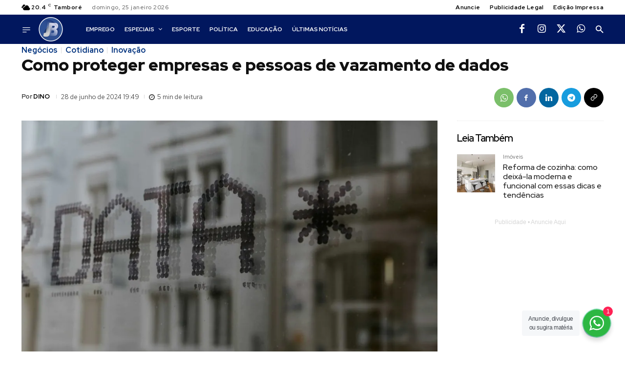

--- FILE ---
content_type: text/html; charset=UTF-8
request_url: https://www.jornaldebarueri.com.br/negocios/305888-como-proteger-empresas-e-pessoas-de-vazamento-de-dados/
body_size: 88819
content:
<!doctype html ><html lang="pt-BR" prefix="og: https://ogp.me/ns#"><head><meta charset="UTF-8" /><title>Como proteger empresas e pessoas de vazamento de dados - Jornal de Barueri</title><meta name="viewport" content="width=device-width, initial-scale=1.0"><link rel="pingback" href="https://www.jornaldebarueri.com.br/xmlrpc.php" /> <script id="cookieyes" type="4f351285aa20c58e15a52fb2-text/javascript" src="https://cdn-cookieyes.com/client_data/9640bc0cf72b3c96ed24bb55/script.js"></script><link rel="icon" type="image/png" href="https://jornaldebarueri.com.br/static/favicon.ico"><link rel="apple-touch-icon" sizes="76x76" href="https://www.jornaldebarueri.com.br/static/mstile-150x150.png"/><link rel="apple-touch-icon" sizes="120x120" href="https://www.jornaldebarueri.com.br/static/mstile-150x150.png"/><link rel="apple-touch-icon" sizes="152x152" href="https://www.jornaldebarueri.com.br/static/mstile-150x150.png"/><link rel="apple-touch-icon" sizes="114x114" href="https://www.jornaldebarueri.com.br/static/mstile-150x150.png"/><link rel="apple-touch-icon" sizes="144x144" href="https://www.jornaldebarueri.com.br/static/mstile-150x150.png"/><meta name="description" content="Especialista em detecção proativa de ameaças da ESET explica como descobrir se as senhas foram comprometidas e compartilha dicas para reduzir o impacto de uma violação de dados que expôs credenciais"/><meta name="robots" content="follow, index, max-snippet:-1, max-video-preview:-1, max-image-preview:large"/><link rel="canonical" href="https://www.jornaldebarueri.com.br/negocios/305888-como-proteger-empresas-e-pessoas-de-vazamento-de-dados/" /><meta property="og:locale" content="pt_BR" /><meta property="og:type" content="article" /><meta property="og:title" content="Como proteger empresas e pessoas de vazamento de dados - Jornal de Barueri" /><meta property="og:description" content="Especialista em detecção proativa de ameaças da ESET explica como descobrir se as senhas foram comprometidas e compartilha dicas para reduzir o impacto de uma violação de dados que expôs credenciais" /><meta property="og:url" content="https://www.jornaldebarueri.com.br/negocios/305888-como-proteger-empresas-e-pessoas-de-vazamento-de-dados/" /><meta property="og:site_name" content="Jornal de Barueri" /><meta property="article:publisher" content="https://www.facebook.com/jornaldebarueri/" /><meta property="article:tag" content="estilo de vida" /><meta property="article:tag" content="Negócios" /><meta property="article:tag" content="SOCIEDADE" /><meta property="article:tag" content="Tecnologia" /><meta property="article:section" content="Negócios" /><meta property="og:updated_time" content="2024-06-29T14:07:15-03:00" /><meta property="og:image" content="https://www.jornaldebarueri.com.br/wp-content/uploads/2024/06/eb33968b-538a-4909-89be-c28662368a22.jpg" /><meta property="og:image:secure_url" content="https://www.jornaldebarueri.com.br/wp-content/uploads/2024/06/eb33968b-538a-4909-89be-c28662368a22.jpg" /><meta property="og:image:width" content="1080" /><meta property="og:image:height" content="720" /><meta property="og:image:alt" content="Como proteger empresas e pessoas de vazamento de dados" /><meta property="og:image:type" content="image/jpeg" /><meta property="article:published_time" content="2024-06-28T19:49:20-03:00" /><meta property="article:modified_time" content="2024-06-29T14:07:15-03:00" /><meta name="twitter:card" content="summary_large_image" /><meta name="twitter:title" content="Como proteger empresas e pessoas de vazamento de dados - Jornal de Barueri" /><meta name="twitter:description" content="Especialista em detecção proativa de ameaças da ESET explica como descobrir se as senhas foram comprometidas e compartilha dicas para reduzir o impacto de uma violação de dados que expôs credenciais" /><meta name="twitter:site" content="@jornaldebarueri" /><meta name="twitter:creator" content="@jornaldebarueri" /><meta name="twitter:image" content="https://www.jornaldebarueri.com.br/wp-content/uploads/2024/06/eb33968b-538a-4909-89be-c28662368a22.jpg" /><meta name="twitter:label1" content="Escrito por" /><meta name="twitter:data1" content="DINO" /><meta name="twitter:label2" content="Tempo para leitura" /><meta name="twitter:data2" content="5 minutos" /> <script type="application/ld+json" class="rank-math-schema">{"@context":"https://schema.org","@graph":[{"@type":["NewsMediaOrganization","Organization"],"@id":"https://www.jornaldebarueri.com.br/#organization","name":"Jornal de Barueri","url":"https://www.jornaldebarueri.com.br","sameAs":["https://www.facebook.com/jornaldebarueri/","https://twitter.com/jornaldebarueri"],"email":"contato@jornaldebarueri.com.br","logo":{"@type":"ImageObject","@id":"https://www.jornaldebarueri.com.br/#logo","url":"https://www.jornaldebarueri.com.br/wp-content/uploads/2022/02/Imagem1-removebg-preview-4.png","contentUrl":"https://www.jornaldebarueri.com.br/wp-content/uploads/2022/02/Imagem1-removebg-preview-4.png","caption":"Jornal de Barueri","inLanguage":"pt-BR","width":"785","height":"318"},"contactPoint":[{"@type":"ContactPoint","telephone":"+5511934852287","contactType":"customer support"},{"@type":"ContactPoint","telephone":"+5511934852287","contactType":"sales"}]},{"@type":"WebSite","@id":"https://www.jornaldebarueri.com.br/#website","url":"https://www.jornaldebarueri.com.br","name":"Jornal de Barueri","alternateName":"Jornal de Barueri","publisher":{"@id":"https://www.jornaldebarueri.com.br/#organization"},"inLanguage":"pt-BR"},{"@type":"ImageObject","@id":"https://www.jornaldebarueri.com.br/wp-content/uploads/2024/06/eb33968b-538a-4909-89be-c28662368a22.jpg","url":"https://www.jornaldebarueri.com.br/wp-content/uploads/2024/06/eb33968b-538a-4909-89be-c28662368a22.jpg","width":"1080","height":"720","caption":"Como proteger empresas e pessoas de vazamento de dados","inLanguage":"pt-BR"},{"@type":"BreadcrumbList","@id":"https://www.jornaldebarueri.com.br/negocios/305888-como-proteger-empresas-e-pessoas-de-vazamento-de-dados/#breadcrumb","itemListElement":[{"@type":"ListItem","position":"1","item":{"@id":"https://www.jornaldebarueri.com.br","name":"In\u00edcio"}},{"@type":"ListItem","position":"2","item":{"@id":"https://www.jornaldebarueri.com.br/negocios/305888-como-proteger-empresas-e-pessoas-de-vazamento-de-dados/","name":"Como proteger empresas e pessoas de vazamento de dados"}}]},{"@type":"WebPage","@id":"https://www.jornaldebarueri.com.br/negocios/305888-como-proteger-empresas-e-pessoas-de-vazamento-de-dados/#webpage","url":"https://www.jornaldebarueri.com.br/negocios/305888-como-proteger-empresas-e-pessoas-de-vazamento-de-dados/","name":"Como proteger empresas e pessoas de vazamento de dados - Jornal de Barueri","datePublished":"2024-06-28T19:49:20-03:00","dateModified":"2024-06-29T14:07:15-03:00","isPartOf":{"@id":"https://www.jornaldebarueri.com.br/#website"},"primaryImageOfPage":{"@id":"https://www.jornaldebarueri.com.br/wp-content/uploads/2024/06/eb33968b-538a-4909-89be-c28662368a22.jpg"},"inLanguage":"pt-BR","breadcrumb":{"@id":"https://www.jornaldebarueri.com.br/negocios/305888-como-proteger-empresas-e-pessoas-de-vazamento-de-dados/#breadcrumb"}},{"@type":"Person","@id":"https://www.jornaldebarueri.com.br/autor/33e0650da88e4c52/","name":"DINO","description":"Jornal de Barueri Barueri merece um jornal do tamanho dela e temos como objetivo levar informa\u00e7\u00e3o relevante.","url":"https://www.jornaldebarueri.com.br/autor/33e0650da88e4c52/","image":{"@type":"ImageObject","@id":"https://secure.gravatar.com/avatar/f29568383aedf96da155b6f87103b0e04b1c662f982055cda25086444ab33ff8?s=96&amp;d=mm&amp;r=g","url":"https://secure.gravatar.com/avatar/f29568383aedf96da155b6f87103b0e04b1c662f982055cda25086444ab33ff8?s=96&amp;d=mm&amp;r=g","caption":"DINO","inLanguage":"pt-BR"},"worksFor":{"@id":"https://www.jornaldebarueri.com.br/#organization"}},{"@type":"NewsArticle","headline":"Como proteger empresas e pessoas de vazamento de dados - Jornal de Barueri","datePublished":"2024-06-28T19:49:20-03:00","dateModified":"2024-06-29T14:07:15-03:00","articleSection":"Cotidiano, Inova\u00e7\u00e3o, Neg\u00f3cios, Tecnologia","author":{"@id":"https://www.jornaldebarueri.com.br/autor/33e0650da88e4c52/","name":"DINO"},"publisher":{"@id":"https://www.jornaldebarueri.com.br/#organization"},"description":"Especialista em detec\u00e7\u00e3o proativa de amea\u00e7as da ESET explica como descobrir se as senhas foram comprometidas e compartilha dicas para reduzir o impacto de uma viola\u00e7\u00e3o de dados que exp\u00f4s credenciais","name":"Como proteger empresas e pessoas de vazamento de dados - Jornal de Barueri","@id":"https://www.jornaldebarueri.com.br/negocios/305888-como-proteger-empresas-e-pessoas-de-vazamento-de-dados/#richSnippet","isPartOf":{"@id":"https://www.jornaldebarueri.com.br/negocios/305888-como-proteger-empresas-e-pessoas-de-vazamento-de-dados/#webpage"},"image":{"@id":"https://www.jornaldebarueri.com.br/wp-content/uploads/2024/06/eb33968b-538a-4909-89be-c28662368a22.jpg"},"inLanguage":"pt-BR","mainEntityOfPage":{"@id":"https://www.jornaldebarueri.com.br/negocios/305888-como-proteger-empresas-e-pessoas-de-vazamento-de-dados/#webpage"}}]}</script> <link rel='dns-prefetch' href='//cdnjs.cloudflare.com' /><link rel='dns-prefetch' href='//www.googletagmanager.com' /><link rel='dns-prefetch' href='//fonts.googleapis.com' /><link rel="alternate" type="application/rss+xml" title="Feed para Jornal de Barueri &raquo;" href="https://www.jornaldebarueri.com.br/feed/" /><link rel="alternate" type="application/rss+xml" title="Feed de comentários para Jornal de Barueri &raquo;" href="https://www.jornaldebarueri.com.br/comments/feed/" /><link rel="alternate" title="oEmbed (JSON)" type="application/json+oembed" href="https://www.jornaldebarueri.com.br/wp-json/oembed/1.0/embed?url=https%3A%2F%2Fwww.jornaldebarueri.com.br%2Fnegocios%2F305888-como-proteger-empresas-e-pessoas-de-vazamento-de-dados%2F" /><link rel="alternate" title="oEmbed (XML)" type="text/xml+oembed" href="https://www.jornaldebarueri.com.br/wp-json/oembed/1.0/embed?url=https%3A%2F%2Fwww.jornaldebarueri.com.br%2Fnegocios%2F305888-como-proteger-empresas-e-pessoas-de-vazamento-de-dados%2F&#038;format=xml" /><style id='wp-img-auto-sizes-contain-inline-css' type='text/css'>img:is([sizes=auto i],[sizes^="auto," i]){contain-intrinsic-size:3000px 1500px}
/*# sourceURL=wp-img-auto-sizes-contain-inline-css */</style><link rel='stylesheet' id='wp-block-library-css' href='https://www.jornaldebarueri.com.br/wp-includes/css/dist/block-library/style.min.css' type='text/css' media='all' /><style id='classic-theme-styles-inline-css' type='text/css'>/*! This file is auto-generated */
.wp-block-button__link{color:#fff;background-color:#32373c;border-radius:9999px;box-shadow:none;text-decoration:none;padding:calc(.667em + 2px) calc(1.333em + 2px);font-size:1.125em}.wp-block-file__button{background:#32373c;color:#fff;text-decoration:none}
/*# sourceURL=/wp-includes/css/classic-themes.min.css */</style><link rel='stylesheet' id='nta-css-popup-css' href='https://www.jornaldebarueri.com.br/wp-content/plugins/whatsapp-for-wordpress/assets/dist/css/style.css' type='text/css' media='all' /><style id='global-styles-inline-css' type='text/css'>:root{--wp--preset--aspect-ratio--square: 1;--wp--preset--aspect-ratio--4-3: 4/3;--wp--preset--aspect-ratio--3-4: 3/4;--wp--preset--aspect-ratio--3-2: 3/2;--wp--preset--aspect-ratio--2-3: 2/3;--wp--preset--aspect-ratio--16-9: 16/9;--wp--preset--aspect-ratio--9-16: 9/16;--wp--preset--color--black: #000000;--wp--preset--color--cyan-bluish-gray: #abb8c3;--wp--preset--color--white: #ffffff;--wp--preset--color--pale-pink: #f78da7;--wp--preset--color--vivid-red: #cf2e2e;--wp--preset--color--luminous-vivid-orange: #ff6900;--wp--preset--color--luminous-vivid-amber: #fcb900;--wp--preset--color--light-green-cyan: #7bdcb5;--wp--preset--color--vivid-green-cyan: #00d084;--wp--preset--color--pale-cyan-blue: #8ed1fc;--wp--preset--color--vivid-cyan-blue: #0693e3;--wp--preset--color--vivid-purple: #9b51e0;--wp--preset--gradient--vivid-cyan-blue-to-vivid-purple: linear-gradient(135deg,rgb(6,147,227) 0%,rgb(155,81,224) 100%);--wp--preset--gradient--light-green-cyan-to-vivid-green-cyan: linear-gradient(135deg,rgb(122,220,180) 0%,rgb(0,208,130) 100%);--wp--preset--gradient--luminous-vivid-amber-to-luminous-vivid-orange: linear-gradient(135deg,rgb(252,185,0) 0%,rgb(255,105,0) 100%);--wp--preset--gradient--luminous-vivid-orange-to-vivid-red: linear-gradient(135deg,rgb(255,105,0) 0%,rgb(207,46,46) 100%);--wp--preset--gradient--very-light-gray-to-cyan-bluish-gray: linear-gradient(135deg,rgb(238,238,238) 0%,rgb(169,184,195) 100%);--wp--preset--gradient--cool-to-warm-spectrum: linear-gradient(135deg,rgb(74,234,220) 0%,rgb(151,120,209) 20%,rgb(207,42,186) 40%,rgb(238,44,130) 60%,rgb(251,105,98) 80%,rgb(254,248,76) 100%);--wp--preset--gradient--blush-light-purple: linear-gradient(135deg,rgb(255,206,236) 0%,rgb(152,150,240) 100%);--wp--preset--gradient--blush-bordeaux: linear-gradient(135deg,rgb(254,205,165) 0%,rgb(254,45,45) 50%,rgb(107,0,62) 100%);--wp--preset--gradient--luminous-dusk: linear-gradient(135deg,rgb(255,203,112) 0%,rgb(199,81,192) 50%,rgb(65,88,208) 100%);--wp--preset--gradient--pale-ocean: linear-gradient(135deg,rgb(255,245,203) 0%,rgb(182,227,212) 50%,rgb(51,167,181) 100%);--wp--preset--gradient--electric-grass: linear-gradient(135deg,rgb(202,248,128) 0%,rgb(113,206,126) 100%);--wp--preset--gradient--midnight: linear-gradient(135deg,rgb(2,3,129) 0%,rgb(40,116,252) 100%);--wp--preset--font-size--small: 11px;--wp--preset--font-size--medium: 20px;--wp--preset--font-size--large: 32px;--wp--preset--font-size--x-large: 42px;--wp--preset--font-size--regular: 15px;--wp--preset--font-size--larger: 50px;--wp--preset--spacing--20: 0.44rem;--wp--preset--spacing--30: 0.67rem;--wp--preset--spacing--40: 1rem;--wp--preset--spacing--50: 1.5rem;--wp--preset--spacing--60: 2.25rem;--wp--preset--spacing--70: 3.38rem;--wp--preset--spacing--80: 5.06rem;--wp--preset--shadow--natural: 6px 6px 9px rgba(0, 0, 0, 0.2);--wp--preset--shadow--deep: 12px 12px 50px rgba(0, 0, 0, 0.4);--wp--preset--shadow--sharp: 6px 6px 0px rgba(0, 0, 0, 0.2);--wp--preset--shadow--outlined: 6px 6px 0px -3px rgb(255, 255, 255), 6px 6px rgb(0, 0, 0);--wp--preset--shadow--crisp: 6px 6px 0px rgb(0, 0, 0);}:where(.is-layout-flex){gap: 0.5em;}:where(.is-layout-grid){gap: 0.5em;}body .is-layout-flex{display: flex;}.is-layout-flex{flex-wrap: wrap;align-items: center;}.is-layout-flex > :is(*, div){margin: 0;}body .is-layout-grid{display: grid;}.is-layout-grid > :is(*, div){margin: 0;}:where(.wp-block-columns.is-layout-flex){gap: 2em;}:where(.wp-block-columns.is-layout-grid){gap: 2em;}:where(.wp-block-post-template.is-layout-flex){gap: 1.25em;}:where(.wp-block-post-template.is-layout-grid){gap: 1.25em;}.has-black-color{color: var(--wp--preset--color--black) !important;}.has-cyan-bluish-gray-color{color: var(--wp--preset--color--cyan-bluish-gray) !important;}.has-white-color{color: var(--wp--preset--color--white) !important;}.has-pale-pink-color{color: var(--wp--preset--color--pale-pink) !important;}.has-vivid-red-color{color: var(--wp--preset--color--vivid-red) !important;}.has-luminous-vivid-orange-color{color: var(--wp--preset--color--luminous-vivid-orange) !important;}.has-luminous-vivid-amber-color{color: var(--wp--preset--color--luminous-vivid-amber) !important;}.has-light-green-cyan-color{color: var(--wp--preset--color--light-green-cyan) !important;}.has-vivid-green-cyan-color{color: var(--wp--preset--color--vivid-green-cyan) !important;}.has-pale-cyan-blue-color{color: var(--wp--preset--color--pale-cyan-blue) !important;}.has-vivid-cyan-blue-color{color: var(--wp--preset--color--vivid-cyan-blue) !important;}.has-vivid-purple-color{color: var(--wp--preset--color--vivid-purple) !important;}.has-black-background-color{background-color: var(--wp--preset--color--black) !important;}.has-cyan-bluish-gray-background-color{background-color: var(--wp--preset--color--cyan-bluish-gray) !important;}.has-white-background-color{background-color: var(--wp--preset--color--white) !important;}.has-pale-pink-background-color{background-color: var(--wp--preset--color--pale-pink) !important;}.has-vivid-red-background-color{background-color: var(--wp--preset--color--vivid-red) !important;}.has-luminous-vivid-orange-background-color{background-color: var(--wp--preset--color--luminous-vivid-orange) !important;}.has-luminous-vivid-amber-background-color{background-color: var(--wp--preset--color--luminous-vivid-amber) !important;}.has-light-green-cyan-background-color{background-color: var(--wp--preset--color--light-green-cyan) !important;}.has-vivid-green-cyan-background-color{background-color: var(--wp--preset--color--vivid-green-cyan) !important;}.has-pale-cyan-blue-background-color{background-color: var(--wp--preset--color--pale-cyan-blue) !important;}.has-vivid-cyan-blue-background-color{background-color: var(--wp--preset--color--vivid-cyan-blue) !important;}.has-vivid-purple-background-color{background-color: var(--wp--preset--color--vivid-purple) !important;}.has-black-border-color{border-color: var(--wp--preset--color--black) !important;}.has-cyan-bluish-gray-border-color{border-color: var(--wp--preset--color--cyan-bluish-gray) !important;}.has-white-border-color{border-color: var(--wp--preset--color--white) !important;}.has-pale-pink-border-color{border-color: var(--wp--preset--color--pale-pink) !important;}.has-vivid-red-border-color{border-color: var(--wp--preset--color--vivid-red) !important;}.has-luminous-vivid-orange-border-color{border-color: var(--wp--preset--color--luminous-vivid-orange) !important;}.has-luminous-vivid-amber-border-color{border-color: var(--wp--preset--color--luminous-vivid-amber) !important;}.has-light-green-cyan-border-color{border-color: var(--wp--preset--color--light-green-cyan) !important;}.has-vivid-green-cyan-border-color{border-color: var(--wp--preset--color--vivid-green-cyan) !important;}.has-pale-cyan-blue-border-color{border-color: var(--wp--preset--color--pale-cyan-blue) !important;}.has-vivid-cyan-blue-border-color{border-color: var(--wp--preset--color--vivid-cyan-blue) !important;}.has-vivid-purple-border-color{border-color: var(--wp--preset--color--vivid-purple) !important;}.has-vivid-cyan-blue-to-vivid-purple-gradient-background{background: var(--wp--preset--gradient--vivid-cyan-blue-to-vivid-purple) !important;}.has-light-green-cyan-to-vivid-green-cyan-gradient-background{background: var(--wp--preset--gradient--light-green-cyan-to-vivid-green-cyan) !important;}.has-luminous-vivid-amber-to-luminous-vivid-orange-gradient-background{background: var(--wp--preset--gradient--luminous-vivid-amber-to-luminous-vivid-orange) !important;}.has-luminous-vivid-orange-to-vivid-red-gradient-background{background: var(--wp--preset--gradient--luminous-vivid-orange-to-vivid-red) !important;}.has-very-light-gray-to-cyan-bluish-gray-gradient-background{background: var(--wp--preset--gradient--very-light-gray-to-cyan-bluish-gray) !important;}.has-cool-to-warm-spectrum-gradient-background{background: var(--wp--preset--gradient--cool-to-warm-spectrum) !important;}.has-blush-light-purple-gradient-background{background: var(--wp--preset--gradient--blush-light-purple) !important;}.has-blush-bordeaux-gradient-background{background: var(--wp--preset--gradient--blush-bordeaux) !important;}.has-luminous-dusk-gradient-background{background: var(--wp--preset--gradient--luminous-dusk) !important;}.has-pale-ocean-gradient-background{background: var(--wp--preset--gradient--pale-ocean) !important;}.has-electric-grass-gradient-background{background: var(--wp--preset--gradient--electric-grass) !important;}.has-midnight-gradient-background{background: var(--wp--preset--gradient--midnight) !important;}.has-small-font-size{font-size: var(--wp--preset--font-size--small) !important;}.has-medium-font-size{font-size: var(--wp--preset--font-size--medium) !important;}.has-large-font-size{font-size: var(--wp--preset--font-size--large) !important;}.has-x-large-font-size{font-size: var(--wp--preset--font-size--x-large) !important;}
:where(.wp-block-post-template.is-layout-flex){gap: 1.25em;}:where(.wp-block-post-template.is-layout-grid){gap: 1.25em;}
:where(.wp-block-term-template.is-layout-flex){gap: 1.25em;}:where(.wp-block-term-template.is-layout-grid){gap: 1.25em;}
:where(.wp-block-columns.is-layout-flex){gap: 2em;}:where(.wp-block-columns.is-layout-grid){gap: 2em;}
:root :where(.wp-block-pullquote){font-size: 1.5em;line-height: 1.6;}
/*# sourceURL=global-styles-inline-css */</style><link rel='stylesheet' id='parent-css' href='https://www.jornaldebarueri.com.br/wp-content/themes/Newspaper/style.css' type='text/css' media='all' /><link rel='stylesheet' id='custom_btn_wp-css' href='https://www.jornaldebarueri.com.br/wp-content/themes/cattive/includes/css/btn-wp.css' type='text/css' media='all' /><link rel='stylesheet' id='td-plugin-newsletter-css' href='https://www.jornaldebarueri.com.br/wp-content/plugins/td-newsletter/style.css' type='text/css' media='all' /><link rel='stylesheet' id='td-plugin-multi-purpose-css' href='https://www.jornaldebarueri.com.br/wp-content/plugins/td-composer/td-multi-purpose/style.css' type='text/css' media='all' /><link rel='stylesheet' id='google-fonts-style-css' href='https://fonts.googleapis.com/css?family=Open+Sans%3A400%2C600%2C700%7CRoboto%3A400%2C600%2C700%7CRed+Hat+Display%3A700%2C500%2C400%2C600%2C900%7CRoboto%3A700%2C400&#038;display=swap' type='text/css' media='all' /><link rel='stylesheet' id='tds-front-css' href='https://www.jornaldebarueri.com.br/wp-content/plugins/td-subscription/assets/css/tds-front.css' type='text/css' media='all' /><link rel='stylesheet' id='font_awesome-css' href='https://www.jornaldebarueri.com.br/wp-content/plugins/td-composer/assets/fonts/font-awesome/font-awesome.css' type='text/css' media='all' /><link rel='stylesheet' id='td-theme-css' href='https://www.jornaldebarueri.com.br/wp-content/themes/cattive/style.css' type='text/css' media='all' /><style id='td-theme-inline-css' type='text/css'>@media (max-width:767px){.td-header-desktop-wrap{display:none}}@media (min-width:767px){.td-header-mobile-wrap{display:none}}</style><style id='posts-table-pro-head-inline-css' type='text/css'>table.posts-data-table { visibility: hidden; }
/*# sourceURL=posts-table-pro-head-inline-css */</style><link rel='stylesheet' id='td-legacy-framework-front-style-css' href='https://www.jornaldebarueri.com.br/wp-content/plugins/td-composer/legacy/Newspaper/assets/css/td_legacy_main.css' type='text/css' media='all' /><link rel='stylesheet' id='tdb_style_cloud_templates_front-css' href='https://www.jornaldebarueri.com.br/wp-content/plugins/td-cloud-library/assets/css/tdb_main.css' type='text/css' media='all' /> <script type="4f351285aa20c58e15a52fb2-text/javascript" src="https://www.jornaldebarueri.com.br/wp-includes/js/jquery/jquery.min.js" id="jquery-core-js"></script> <script type="4f351285aa20c58e15a52fb2-text/javascript" id="real3d-flipbook-forntend-js-extra">/*  */
var rootFolder = ["https://www.jornaldebarueri.com.br/wp-content/plugins/real3d-flipbook/"];
//# sourceURL=real3d-flipbook-forntend-js-extra
/*  */</script> <script type="4f351285aa20c58e15a52fb2-text/javascript" src="https://www.jornaldebarueri.com.br/wp-content/plugins/real3d-flipbook/js/frontend.js" id="real3d-flipbook-forntend-js"></script> 
 <script type="4f351285aa20c58e15a52fb2-text/javascript" src="https://www.googletagmanager.com/gtag/js?id=GT-MQXTZL9" id="google_gtagjs-js" async></script> <script type="4f351285aa20c58e15a52fb2-text/javascript" id="google_gtagjs-js-after">/*  */
window.dataLayer = window.dataLayer || [];function gtag(){dataLayer.push(arguments);}
gtag("set","linker",{"domains":["www.jornaldebarueri.com.br"]});
gtag("js", new Date());
gtag("set", "developer_id.dZTNiMT", true);
gtag("config", "GT-MQXTZL9");
//# sourceURL=google_gtagjs-js-after
/*  */</script> <link rel="https://api.w.org/" href="https://www.jornaldebarueri.com.br/wp-json/" /><link rel="alternate" title="JSON" type="application/json" href="https://www.jornaldebarueri.com.br/wp-json/wp/v2/posts/65149" /><link rel="me" href="https://mastodon.social/@jornaldebarueri"><link rel="me" href="https://flipboard.social/@jornaldebarueri"> <script type="4f351285aa20c58e15a52fb2-text/javascript">!function(f,b,e,v,n,t,s)
{if(f.fbq)return;n=f.fbq=function(){n.callMethod?
n.callMethod.apply(n,arguments):n.queue.push(arguments)};
if(!f._fbq)f._fbq=n;n.push=n;n.loaded=!0;n.version='2.0';
n.queue=[];t=b.createElement(e);t.async=!0;
t.src=v;s=b.getElementsByTagName(e)[0];
s.parentNode.insertBefore(t,s)}(window, document,'script',
'https://connect.facebook.net/en_US/fbevents.js');
fbq('init', '358579933387148');
fbq('track', 'PageView');</script> <noscript><img height="1" width="1" style="display:none"
src="https://www.facebook.com/tr?id=358579933387148&ev=PageView&noscript=1"
/></noscript><style type="text/css">li#wp-admin-bar-site-name > a {
    font-size: 0;
}</style>
<style type="text/css">/* WP */
.components-placeholder.block-editor-media-placeholder {
    min-height: 230px !important; /* Corrigi problema de altura do bloco de imagem no editor */
}

/* Elementor */
.e-notice.notice {
  display: none !important;
}

/* Publishpress */
li.pp-version-notice-upgrade-menu-item.publishpress,
.pp-version-notice-bold-purple,
.pressshack-admin-wrapper > footer {
  display: none !important;
}</style><meta name="twitter:card" content="summary_large_image" /><meta name="twitter:title" content="Como proteger empresas e pessoas de vazamento de dados" /><meta name="twitter:description" content="Especialista em detecção proativa de ameaças da ESET explica como descobrir se as senhas foram comprometidas e compartilha dicas para reduzir o impacto de uma violação de dados que expôs credenciais
" /><meta name="twitter:image" content="https://www.jornaldebarueri.com.br/wp-content/uploads/2024/06/eb33968b-538a-4909-89be-c28662368a22.jpg" /><meta property="og:type" content="article" /><meta property="og:title" content="Como proteger empresas e pessoas de vazamento de dados" /><meta property="og:description" content="Especialista em detecção proativa de ameaças da ESET explica como descobrir se as senhas foram comprometidas e compartilha dicas para reduzir o impacto de uma violação de dados que expôs credenciais
" /><meta property="og:image" content="https://www.jornaldebarueri.com.br/wp-content/uploads/2024/06/eb33968b-538a-4909-89be-c28662368a22.jpg" /><meta name="generator" content="Site Kit by Google 1.170.0" /> <script type="4f351285aa20c58e15a52fb2-text/javascript">function tdsLeadsChecker() {

                        ['tds_leads', 'tds_subs'].forEach((el) => {
                            let cookieId = el,
                                cookieVal = null,
                                cookieEQ = escape(cookieId) + "=",
                                ca = document.cookie.split(';');

                            for (var i = 0; i < ca.length; i++) {
                                let c = ca[i];
                                while (c.charAt(0) == ' ') {
                                    c = c.substring(1, c.length)
                                }
                                if (c.indexOf(cookieEQ) == 0) {
                                    cookieVal = unescape(c.substring(cookieEQ.length, c.length));
                                    break;
                                }
                            }

                            if (null !== cookieVal) {

                                let tdsForm = document.querySelector('.tds-form');

                                switch (el) {
                                    case 'tds_leads':
                                        if (null !== tdsForm) {
                                            let list = tdsForm.querySelector('input[name="list"]');
                                            if (null !== list && -1 !== cookieVal.split(',').indexOf(list.value)) {
                                                tdsForm.closest('.td_block_wrap').remove();

                                                // also remove td-content-locked body class to display the content
                                                document.body.classList.remove('td-content-locked');

                                            }
                                        }
                                        break;

                                    case 'tds_subs':
                                        if (null !== tdsForm) {
                                            let input = tdsForm.querySelector('input[name="plans"]');
                                            if (null !== input ) {
                                                let cookiePlans = cookieVal.split(','),
                                                    inputPlans = input.value.split(','),
                                                    opened = inputPlans.filter(function(el) {
                                                        return -1 !== cookiePlans.indexOf(el);
                                                    });
                                                if (opened) {
                                                    tdsForm.closest('.td_block_wrap').remove();

                                                    // also remove td-content-locked body class to display the content
                                                    document.body.classList.remove('td-content-locked');

                                                }
                                            }
                                        }
                                        break;

                                }
                            }
                        });

                    }</script> <script type="4f351285aa20c58e15a52fb2-text/javascript">document.createElement( "picture" );if(!window.HTMLPictureElement && document.addEventListener) {window.addEventListener("DOMContentLoaded", function() {var s = document.createElement("script");s.src = "https://www.jornaldebarueri.com.br/wp-content/plugins/webp-express/js/picturefill.min.js";document.body.appendChild(s);});}</script><script id="wpcp_disable_selection" type="4f351285aa20c58e15a52fb2-text/javascript">var image_save_msg='You are not allowed to save images!';
	var no_menu_msg='Context Menu disabled!';
	var smessage = "Conte&uacute;do Protegido.";

function disableEnterKey(e)
{
	var elemtype = e.target.tagName;
	
	elemtype = elemtype.toUpperCase();
	
	if (elemtype == "TEXT" || elemtype == "TEXTAREA" || elemtype == "INPUT" || elemtype == "PASSWORD" || elemtype == "SELECT" || elemtype == "OPTION" || elemtype == "EMBED")
	{
		elemtype = 'TEXT';
	}
	
	if (e.ctrlKey){
     var key;
     if(window.event)
          key = window.event.keyCode;     //IE
     else
          key = e.which;     //firefox (97)
    //if (key != 17) alert(key);
     if (elemtype!= 'TEXT' && (key == 97 || key == 65 || key == 67 || key == 99 || key == 88 || key == 120 || key == 26 || key == 85  || key == 86 || key == 83 || key == 43 || key == 73))
     {
		if(wccp_free_iscontenteditable(e)) return true;
		show_wpcp_message('You are not allowed to copy content or view source');
		return false;
     }else
     	return true;
     }
}


/*For contenteditable tags*/
function wccp_free_iscontenteditable(e)
{
	var e = e || window.event; // also there is no e.target property in IE. instead IE uses window.event.srcElement
  	
	var target = e.target || e.srcElement;

	var elemtype = e.target.nodeName;
	
	elemtype = elemtype.toUpperCase();
	
	var iscontenteditable = "false";
		
	if(typeof target.getAttribute!="undefined" ) iscontenteditable = target.getAttribute("contenteditable"); // Return true or false as string
	
	var iscontenteditable2 = false;
	
	if(typeof target.isContentEditable!="undefined" ) iscontenteditable2 = target.isContentEditable; // Return true or false as boolean

	if(target.parentElement.isContentEditable) iscontenteditable2 = true;
	
	if (iscontenteditable == "true" || iscontenteditable2 == true)
	{
		if(typeof target.style!="undefined" ) target.style.cursor = "text";
		
		return true;
	}
}

////////////////////////////////////
function disable_copy(e)
{	
	var e = e || window.event; // also there is no e.target property in IE. instead IE uses window.event.srcElement
	
	var elemtype = e.target.tagName;
	
	elemtype = elemtype.toUpperCase();
	
	if (elemtype == "TEXT" || elemtype == "TEXTAREA" || elemtype == "INPUT" || elemtype == "PASSWORD" || elemtype == "SELECT" || elemtype == "OPTION" || elemtype == "EMBED")
	{
		elemtype = 'TEXT';
	}
	
	if(wccp_free_iscontenteditable(e)) return true;
	
	var isSafari = /Safari/.test(navigator.userAgent) && /Apple Computer/.test(navigator.vendor);
	
	var checker_IMG = '';
	if (elemtype == "IMG" && checker_IMG == 'checked' && e.detail >= 2) {show_wpcp_message(alertMsg_IMG);return false;}
	if (elemtype != "TEXT")
	{
		if (smessage !== "" && e.detail == 2)
			show_wpcp_message(smessage);
		
		if (isSafari)
			return true;
		else
			return false;
	}	
}

//////////////////////////////////////////
function disable_copy_ie()
{
	var e = e || window.event;
	var elemtype = window.event.srcElement.nodeName;
	elemtype = elemtype.toUpperCase();
	if(wccp_free_iscontenteditable(e)) return true;
	if (elemtype == "IMG") {show_wpcp_message(alertMsg_IMG);return false;}
	if (elemtype != "TEXT" && elemtype != "TEXTAREA" && elemtype != "INPUT" && elemtype != "PASSWORD" && elemtype != "SELECT" && elemtype != "OPTION" && elemtype != "EMBED")
	{
		return false;
	}
}	
function reEnable()
{
	return true;
}
document.onkeydown = disableEnterKey;
document.onselectstart = disable_copy_ie;
if(navigator.userAgent.indexOf('MSIE')==-1)
{
	document.onmousedown = disable_copy;
	document.onclick = reEnable;
}
function disableSelection(target)
{
    //For IE This code will work
    if (typeof target.onselectstart!="undefined")
    target.onselectstart = disable_copy_ie;
    
    //For Firefox This code will work
    else if (typeof target.style.MozUserSelect!="undefined")
    {target.style.MozUserSelect="none";}
    
    //All other  (ie: Opera) This code will work
    else
    target.onmousedown=function(){return false}
    target.style.cursor = "default";
}
//Calling the JS function directly just after body load
window.onload = function(){disableSelection(document.body);};

//////////////////special for safari Start////////////////
var onlongtouch;
var timer;
var touchduration = 1000; //length of time we want the user to touch before we do something

var elemtype = "";
function touchstart(e) {
	var e = e || window.event;
  // also there is no e.target property in IE.
  // instead IE uses window.event.srcElement
  	var target = e.target || e.srcElement;
	
	elemtype = window.event.srcElement.nodeName;
	
	elemtype = elemtype.toUpperCase();
	
	if(!wccp_pro_is_passive()) e.preventDefault();
	if (!timer) {
		timer = setTimeout(onlongtouch, touchduration);
	}
}

function touchend() {
    //stops short touches from firing the event
    if (timer) {
        clearTimeout(timer);
        timer = null;
    }
	onlongtouch();
}

onlongtouch = function(e) { //this will clear the current selection if anything selected
	
	if (elemtype != "TEXT" && elemtype != "TEXTAREA" && elemtype != "INPUT" && elemtype != "PASSWORD" && elemtype != "SELECT" && elemtype != "EMBED" && elemtype != "OPTION")	
	{
		if (window.getSelection) {
			if (window.getSelection().empty) {  // Chrome
			window.getSelection().empty();
			} else if (window.getSelection().removeAllRanges) {  // Firefox
			window.getSelection().removeAllRanges();
			}
		} else if (document.selection) {  // IE?
			document.selection.empty();
		}
		return false;
	}
};

document.addEventListener("DOMContentLoaded", function(event) { 
    window.addEventListener("touchstart", touchstart, false);
    window.addEventListener("touchend", touchend, false);
});

function wccp_pro_is_passive() {

  var cold = false,
  hike = function() {};

  try {
	  const object1 = {};
  var aid = Object.defineProperty(object1, 'passive', {
  get() {cold = true}
  });
  window.addEventListener('test', hike, aid);
  window.removeEventListener('test', hike, aid);
  } catch (e) {}

  return cold;
}
/*special for safari End*/</script> <script id="wpcp_disable_Right_Click" type="4f351285aa20c58e15a52fb2-text/javascript">document.ondragstart = function() { return false;}
	function nocontext(e) {
	   return false;
	}
	document.oncontextmenu = nocontext;</script> <style>.unselectable
{
-moz-user-select:none;
-webkit-user-select:none;
cursor: default;
}
html
{
-webkit-touch-callout: none;
-webkit-user-select: none;
-khtml-user-select: none;
-moz-user-select: none;
-ms-user-select: none;
user-select: none;
-webkit-tap-highlight-color: rgba(0,0,0,0);
}</style> <script id="wpcp_css_disable_selection" type="4f351285aa20c58e15a52fb2-text/javascript">var e = document.getElementsByTagName('body')[0];
if(e)
{
	e.setAttribute('unselectable',"on");
}</script> <link rel="llms-sitemap" href="https://www.jornaldebarueri.com.br/llms.txt" /> <script type="4f351285aa20c58e15a52fb2-text/javascript">window.tdb_global_vars = {"wpRestUrl":"https:\/\/www.jornaldebarueri.com.br\/wp-json\/","permalinkStructure":"\/%category%\/%postname%\/"};
        window.tdb_p_autoload_vars = {"isAjax":false,"isAdminBarShowing":false,"autoloadStatus":"on","origPostEditUrl":null};</script> <style id="tdb-global-colors">:root{--job-hunt-grey:#F3F3F3;--job-hunt-accent:#2623D3;--job-hunt-white:#FFFFFF;--job-hunt-black:#000000;--job-hunt-sep:#DADFE7;--job-hunt-shadow:rgba(16,24,40,0.05);--job-hunt-sep-light:#EAEDF1;--job-hunt-light-text:#697586;--job-hunt-sep-dark:#B4BFCA;--job-hunt-darker-text:#494F5C;--job-hunt-accent-transparent:rgba(38,35,211,0.1);--job-hunt-shadow-darker:rgba(16,24,40,0.3);--metro-blue:#2579E8;--metro-blue-acc:#509CFF;--metro-red:#E83030;--metro-exclusive:#1DCA95;--accent-color:#fff;--downtown-accent:01175e;--downtown-accent-light:#0129aa;--downtown-accent-titles:#444444;--downtown-menu-bg:#01175e;--downtown-menu-bg-light:#0a2472}</style><style id="tdb-global-fonts">:root{--downtown-sans-serif-font:Red Hat Display;}</style><meta name="google-adsense-platform-account" content="ca-host-pub-2644536267352236"><meta name="google-adsense-platform-domain" content="sitekit.withgoogle.com"><meta name="generator" content="Elementor 3.34.1; features: e_font_icon_svg, additional_custom_breakpoints; settings: css_print_method-external, google_font-enabled, font_display-swap"> <script type="4f351285aa20c58e15a52fb2-text/javascript">!function(f,b,e,v,n,t,s){if(f.fbq)return;n=f.fbq=function(){n.callMethod?
n.callMethod.apply(n,arguments):n.queue.push(arguments)};if(!f._fbq)f._fbq=n;
n.push=n;n.loaded=!0;n.version='2.0';n.queue=[];t=b.createElement(e);t.async=!0;
t.src=v;s=b.getElementsByTagName(e)[0];s.parentNode.insertBefore(t,s)}(window,
document,'script','https://connect.facebook.net/en_US/fbevents.js');</script>  <script type="4f351285aa20c58e15a52fb2-text/javascript">var url = window.location.origin + '?ob=open-bridge';
            fbq('set', 'openbridge', '358579933387148', url);
fbq('init', '358579933387148', {}, {
    "agent": "wordpress-6.9-4.1.5"
})</script><script type="4f351285aa20c58e15a52fb2-text/javascript">fbq('track', 'PageView', []);</script> <style>.e-con.e-parent:nth-of-type(n+4):not(.e-lazyloaded):not(.e-no-lazyload),
				.e-con.e-parent:nth-of-type(n+4):not(.e-lazyloaded):not(.e-no-lazyload) * {
					background-image: none !important;
				}
				@media screen and (max-height: 1024px) {
					.e-con.e-parent:nth-of-type(n+3):not(.e-lazyloaded):not(.e-no-lazyload),
					.e-con.e-parent:nth-of-type(n+3):not(.e-lazyloaded):not(.e-no-lazyload) * {
						background-image: none !important;
					}
				}
				@media screen and (max-height: 640px) {
					.e-con.e-parent:nth-of-type(n+2):not(.e-lazyloaded):not(.e-no-lazyload),
					.e-con.e-parent:nth-of-type(n+2):not(.e-lazyloaded):not(.e-no-lazyload) * {
						background-image: none !important;
					}
				}</style><noscript><style>.lazyload[data-src]{display:none !important;}</style></noscript><style>.lazyload{background-image:none !important;}.lazyload:before{background-image:none !important;}</style> <script type="4f351285aa20c58e15a52fb2-text/javascript" id="td-generated-header-js">var tdBlocksArray = []; //here we store all the items for the current page

	    // td_block class - each ajax block uses a object of this class for requests
	    function tdBlock() {
		    this.id = '';
		    this.block_type = 1; //block type id (1-234 etc)
		    this.atts = '';
		    this.td_column_number = '';
		    this.td_current_page = 1; //
		    this.post_count = 0; //from wp
		    this.found_posts = 0; //from wp
		    this.max_num_pages = 0; //from wp
		    this.td_filter_value = ''; //current live filter value
		    this.is_ajax_running = false;
		    this.td_user_action = ''; // load more or infinite loader (used by the animation)
		    this.header_color = '';
		    this.ajax_pagination_infinite_stop = ''; //show load more at page x
	    }

        // td_js_generator - mini detector
        ( function () {
            var htmlTag = document.getElementsByTagName("html")[0];

	        if ( navigator.userAgent.indexOf("MSIE 10.0") > -1 ) {
                htmlTag.className += ' ie10';
            }

            if ( !!navigator.userAgent.match(/Trident.*rv\:11\./) ) {
                htmlTag.className += ' ie11';
            }

	        if ( navigator.userAgent.indexOf("Edge") > -1 ) {
                htmlTag.className += ' ieEdge';
            }

            if ( /(iPad|iPhone|iPod)/g.test(navigator.userAgent) ) {
                htmlTag.className += ' td-md-is-ios';
            }

            var user_agent = navigator.userAgent.toLowerCase();
            if ( user_agent.indexOf("android") > -1 ) {
                htmlTag.className += ' td-md-is-android';
            }

            if ( -1 !== navigator.userAgent.indexOf('Mac OS X')  ) {
                htmlTag.className += ' td-md-is-os-x';
            }

            if ( /chrom(e|ium)/.test(navigator.userAgent.toLowerCase()) ) {
               htmlTag.className += ' td-md-is-chrome';
            }

            if ( -1 !== navigator.userAgent.indexOf('Firefox') ) {
                htmlTag.className += ' td-md-is-firefox';
            }

            if ( -1 !== navigator.userAgent.indexOf('Safari') && -1 === navigator.userAgent.indexOf('Chrome') ) {
                htmlTag.className += ' td-md-is-safari';
            }

            if( -1 !== navigator.userAgent.indexOf('IEMobile') ){
                htmlTag.className += ' td-md-is-iemobile';
            }

        })();

        var tdLocalCache = {};

        ( function () {
            "use strict";

            tdLocalCache = {
                data: {},
                remove: function (resource_id) {
                    delete tdLocalCache.data[resource_id];
                },
                exist: function (resource_id) {
                    return tdLocalCache.data.hasOwnProperty(resource_id) && tdLocalCache.data[resource_id] !== null;
                },
                get: function (resource_id) {
                    return tdLocalCache.data[resource_id];
                },
                set: function (resource_id, cachedData) {
                    tdLocalCache.remove(resource_id);
                    tdLocalCache.data[resource_id] = cachedData;
                }
            };
        })();

    
    
var td_viewport_interval_list=[{"limitBottom":767,"sidebarWidth":228},{"limitBottom":1018,"sidebarWidth":300},{"limitBottom":1140,"sidebarWidth":324}];
var tds_show_more_info="Mostrar mais informa\u00e7\u00f5es";
var tds_show_less_info="Mostrar menos informa\u00e7\u00f5es";
var tdc_is_installed="yes";
var tdc_domain_active=false;
var td_ajax_url="https:\/\/www.jornaldebarueri.com.br\/wp-admin\/admin-ajax.php?td_theme_name=Newspaper&v=12.7.1";
var td_get_template_directory_uri="https:\/\/www.jornaldebarueri.com.br\/wp-content\/plugins\/td-composer\/legacy\/common";
var tds_snap_menu="";
var tds_logo_on_sticky="";
var tds_header_style="";
var td_please_wait="Aguarde...";
var td_email_user_pass_incorrect="Usu\u00e1rio ou senha incorreta!";
var td_email_user_incorrect="E-mail ou nome de usu\u00e1rio incorreto!";
var td_email_incorrect="E-mail incorreto!";
var td_user_incorrect="Nome de usu\u00e1rio incorreto!";
var td_email_user_empty="E-mail ou nome de usu\u00e1rio vazio!";
var td_pass_empty="Passe vazio!";
var td_pass_pattern_incorrect="Padr\u00e3o de passe inv\u00e1lido!";
var td_retype_pass_incorrect="Passo redigitado incorreto!";
var tds_more_articles_on_post_enable="";
var tds_more_articles_on_post_time_to_wait="";
var tds_more_articles_on_post_pages_distance_from_top=0;
var tds_captcha="";
var tds_theme_color_site_wide="#01175e";
var tds_smart_sidebar="";
var tdThemeName="Newspaper";
var tdThemeNameWl="Newspaper";
var td_magnific_popup_translation_tPrev="Anterior (Seta a esquerda )";
var td_magnific_popup_translation_tNext="Avan\u00e7ar (tecla de seta para a direita)";
var td_magnific_popup_translation_tCounter="% atual% de % total%";
var td_magnific_popup_translation_ajax_tError="O conte\u00fado de %url% n\u00e3o pode ser carregado.";
var td_magnific_popup_translation_image_tError="A imagem #%curr% n\u00e3o pode ser carregada.";
var tdBlockNonce="cf3c24f5b0";
var tdMobileMenu="enabled";
var tdMobileSearch="enabled";
var tdDateNamesI18n={"month_names":["janeiro","fevereiro","mar\u00e7o","abril","maio","junho","julho","agosto","setembro","outubro","novembro","dezembro"],"month_names_short":["jan","fev","mar","abr","maio","jun","jul","ago","set","out","nov","dez"],"day_names":["domingo","segunda-feira","ter\u00e7a-feira","quarta-feira","quinta-feira","sexta-feira","s\u00e1bado"],"day_names_short":["dom","seg","ter","qua","qui","sex","s\u00e1b"]};
var td_reset_pass_empty="Por favor, insira uma nova senha antes de continuar.";
var td_reset_pass_confirm_empty="Por favor, confirme a nova senha antes de continuar.";
var td_reset_pass_not_matching="Certifique-se de que as senhas correspondam.";
var tdb_modal_confirm="Salvar";
var tdb_modal_cancel="Cancelar";
var tdb_modal_confirm_alt="Sim";
var tdb_modal_cancel_alt="N\u00e3o";
var td_deploy_mode="deploy";
var td_ad_background_click_link="";
var td_ad_background_click_target="";</script> <style>body,p{font-family:"Helvetica Neue",Helvetica,Arial,sans-serif}:root{--td_excl_label:'EXCLUSIVO';--td_theme_color:#01175e;--td_slider_text:rgba(1,23,94,0.7);--td_mobile_gradient_one_mob:rgba(0,0,0,0.7);--td_mobile_gradient_two_mob:rgba(0,0,0,0.8);--td_mobile_text_active_color:#01175e;--td_login_hover_background:#ffd13a;--td_login_gradient_one:rgba(0,0,0,0.7);--td_login_gradient_two:rgba(0,0,0,0.8)}</style><link rel="icon" href="https://www.jornaldebarueri.com.br/wp-content/uploads/2022/02/cropped-Icon-Jornal-de-Barueri-1-32x32.png" sizes="32x32" /><link rel="icon" href="https://www.jornaldebarueri.com.br/wp-content/uploads/2022/02/cropped-Icon-Jornal-de-Barueri-1-192x192.png" sizes="192x192" /><link rel="apple-touch-icon" href="https://www.jornaldebarueri.com.br/wp-content/uploads/2022/02/cropped-Icon-Jornal-de-Barueri-1-180x180.png" /><meta name="msapplication-TileImage" content="https://www.jornaldebarueri.com.br/wp-content/uploads/2022/02/cropped-Icon-Jornal-de-Barueri-1-270x270.png" /><style type="text/css" id="wp-custom-css">/* Geral - Modules */
.td-module-container:before {
	border-color: #f1f1f1 !important;
}
iframe {
	border-radius: 8px !important;
}
a {
	transition: all .1s ease-in-out;
}
.td-loader-gif.tdb-loader-autoload.td-loader-animation-mid {
	display:none !important;
}
iframe.td-youtube-player {
	width: 100% !important;
}
h2.wp-block-heading {
	font-weight: 600;
	margin: 0 0 10px !important;
} 

/* Header */
.td-header-desktop-sticky-wrap.td-header-stop-transition, .td-header-mobile-sticky-wrap.td-header-stop-transition {
	transition: all .2s ease-in-out;
}
.header-menu .tdi_38_rand_style {
	background-color: var(--downtown-menu-bg) !important;
	background-image: linear-gradient(86deg,#2e5195,#01175e) !important;
}
.header-menu-fix .tdi_56_rand_style {
	background-color: var(--downtown-menu-bg) !important;
	background-image: linear-gradient(86deg,#2e5195,#01175e);
}
/* Header - Logo */
@media (min-width: 768px) {
	.td-header-desktop-wrap .tdb_header_logo .tdb-logo-img-wrap img {
		margin: -20px 0 -20px;
	}
}
/* Header - Busca */
.tdb_header_search .tdb-search-form {
	padding: 4px;
	border-radius: 4px;
}
.tdb_header_search .tdb-search-form:before {
	border-radius: 4px;  
}
.tdi_52 .tdb-search-form-inner:after {
	border-radius: 4px 0 0 4px !important;
}
.tdb_header_search .tdb-head-search-form-btn {
	border-radius: 0 4px 4px 0;
}
.tdb-aj-search-results .tdb-aj-srs-title {
	display: none;
}

/* Header - Menu Principal */
.tdb-menu .tdb-mega-menu .sub-menu > li {
	border-radius: 4px;
}
ul#menu-menu-principal-1 {
	height: 60px !important;
	overflow: hidden !important;
}
.tdi_67 > .wpb_wrapper,
.tdb_header_menu .tdb-menu-items-pulldown {
	height: 60px !important;
}

/* Menu Principal */
.tdb_header_menu .tdb-normal-menu ul .tdb-menu-item > a {
	padding: 4px 16px !important;
}
.tdb_header_menu .tdb-normal-menu ul {
	padding: 8px 0 !important;
} 
li.menu-item-46213 ul li.menu-item-46238 {
	border-bottom: 1px solid #f1f1f1;
	padding-bottom: 5px;
	margin-bottom: 5px !important;
}


/* Off Canvas */
/* Sobre */ .menu-menu-off-canvas-jb-container li.menu-item-38969,
/* Edição Impressa */ .menu-menu-off-canvas-jb-container li.menu-item-38972 {
	border-top: 1px solid #f1f1f1;
	margin-top: 20px;
	padding-top: 15px;
}
.menu-menu-off-canvas-jb-container li.menu-item-38966 {
	font-size: 12px;
	margin: 0 10px 0 0;
}
.menu-menu-off-canvas-jb-container li.menu-item-38966 a {
	font-size: 12px;
	line-height: 18px;
	background: #f6f8fb;
	color: #333;
	padding: 10px;
	border-radius: 5px;
	display: block;
	transition:all .2s ease-in-out;
}
.menu-menu-off-canvas-jb-container li.menu-item-38966 a:hover {
	background: #e9eef6;
} 
.menu-menu-off-canvas-jb-container li.menu-item-38966 a:before {
	content: 'Você no JB';
	display: block;
	text-transform: uppercase;
	font-size: 14px;
	color: #163278;
	line-height: 24px;
	font-weight: 800;
}


/* Imagens */
img,
.entry-thumb,
.tdb-featured-image-bg,
body.td-animation-stack-type0 .td-animation-stack .entry-thumb, body.td-animation-stack-type0 .post img:not(.woocommerce-product-gallery img):not(.rs-pzimg), body.td-animation-stack-type0 .td-animation-stack .td-lazy-img {
	border-radius: 5px !important;
}

.td-h-effect-shadow .td_module_wrap:hover .entry-thumb, .td-h-effect-shadow.td_module_wrap:hover .entry-thumb {
	-webkit-box-shadow: rgb(108 108 108 / 20%) 0 2px 2px, rgb(108 108 108 / 20%) 0 4px 4px, rgb(108 108 108 / 20%) 0 8px 8px, rgb(108 108 108 / 20%) 0 16px 16px;
	box-shadow: rgb(108 108 108 / 10%) 0 2px 2px, rgb(108 108 108 / 10%) 0 4px 4px, rgb(108 108 108 / 10%) 0 8px 8px, rgb(108 108 108 / 10%) 0 16px 16px !important;
}
figure.wp-block-gallery {
	margin-top: 20px !important;
	margin-bottom: 20px !important;
}

/* Cattive Ads */
.ads, .ads * {
	/*background: rgb(241 241 241 / 20%);*/
	max-width: 1390px;
	border-radius: 4px;
	margin: 0 auto;	
	text-align: center;
}
.ads * {
	display: inline-block;
}
.ads img {
	margin: 20px 0;
	margin: 0 auto;
}
.ads img[width="300"] {
	max-width: 300px !important;
	width: 100% !important;
}
.ads.ads-topo img,
.ads+.ads img {
	margin: 0;
}
.ads.ads-topo img {
  width: 100%;
}
@media (max-width: 767px) {
	.ads, .ads * {
		width: 100%;
	}
}
@media (max-width: 767px) {
	.tdb_single_content .td-a-ad {
		text-align: center;
		margin: 0 auto;
	}
}
table .ads,
table .td-a-ad{
	display: none !important;
}

/* Ads Instagram */
.ads-instagram .follow-instagram {
	background: #833ab4;
	background: linear-gradient(90deg, #833ab4 0%, #fd1d1d 50%, #fcb045 100%);
	color: #FFF !important;
	padding: 15px;
	text-align: center;
	margin-top: 10px;
	border-radius: 5px;
	font-size: 18px;
	font-family: Roboto, sans-serif;
	font-weight: 300;
	margin-bottom: 4px;
	transition: background 2s;
	text-decoration: none;
	display: block;
}
/* Ads WhatsApp */
.ads-whatsapp .follow-whatsapp {
	background: #833ab4;
	background: linear-gradient(90deg, #833ab4 0%, #fd1d1d 50%, #fcb045 100%);
	color: #FFF !important;
	padding: 15px;
	text-align: center;
	margin-top: 10px;
	border-radius: 5px;
	font-size: 18px;
	font-family: Roboto, sans-serif;
	font-weight: 500;
	margin-bottom: 4px;
	transition: background 2s;
	text-decoration: none;
	display: block;
	background: linear-gradient(90deg, #21b357 0%, #1ea550 50%, #21b357 100%);
	transition:all .2s ease-in-out;
}
.ads-whatsapp:hover .follow-whatsapp {
	opacity:.9;
}
.ads-whatsapp.in-content .follow-whatsapp {
	text-align: left;
	color: #000 !important;
	padding: 0;
	background: transparent;
	border-left: 4px solid #000 !important;
	border-radius: 0 !important;
	padding: 0 14px;
}

/* Ads JB */
.ads-jb {
	border: 1px solid #f5f5f5;
	padding: 15px;
	border-radius: 6px;
	display: flex;
	flex-direction: row;
	align-items: center;
	justify-content: space-between;
	border-left: 10px solid #f5f5f5;
}
.ads-jb .ads-jb-logo {
	display: flex;
	flex-direction: row;
	align-content: center;
	justify-content: flex-start;
	align-items: center;
}
.ads-jb .ads-jb-logo img {
	opacity: 1 !important;
	width: auto;
	max-height: 21px;
}
.ads-jb .ads-jb-msg {
	font-size: 1em;
	padding: 5px 10px 0 0;
	font-family: 'Open Sans';
	cursor: default;
}
.ads-jb .ads-jb-btn a {
	background: #333;
	border-radius: 6px;
	color: #fff;
	padding: 13px;
	min-width: 240px;
	display: block;
	text-align: center;
	font-weight: 600;
	font-family: 'Open Sans';
	font-size: 16px;
	transition:all .2s ease-in-out;
	text-decoration: none;
}
.ads-jb .ads-jb-btn a:hover {
	background: #666;
	color: #fff;
}
@media (max-width: 767px) {
	.ads-jb {
		flex-direction: column;
	}
	.ads-jb .ads-jb-btn a {
		margin: 10px 0 0;
		min-width: 100%;
	}
	.ads-jb {
		align-items: stretch;
	}
	.newsletter-cadastro .nl-box__group {
		flex-direction: column !important;
	}
	.newsletter-cadastro .nl-box__group > * {
		margin: 5px 5px 10px 0 !important;
	}
}
/* Module vertical */
.module-vertical .newsletter-cadastro .nl-box__group {
	flex-direction: column !important;
}
.module-vertical .newsletter-cadastro .nl-box__group > * {
	margin: 5px 5px 10px 0 !important;
}
/* Newsletter - Footer */
.newsletter-footer .newsletter-cadastro {
	background: #fff;
	color: #333;
	padding: 0;
	border-radius: 0;
	transition: box-shadow .2s ease-in-out, top .1s ease-in-out;
	text-align: left;
	box-shadow: none;
}
.newsletter-footer .newsletter-cadastro h3,
.newsletter-footer .form-group.field-text.wrap-fname {
	display: none !important;
}

.newsletter-footer .newsletter-cadastro .callout.callout-info {
	margin: 0 0 10px 0;
	font-size: 12px !important;
	display:none;
}
.newsletter-footer .newsletter-cadastro .nl-box__group input.field-fname, .newsletter-footer .newsletter-cadastro .nl-box__group input.field-email {
	background: #f5f5f5;
	color: #333 !important;
	border-radius: 6px;
	border: 1px solid #e0e0e0;
	height: 3em;
}
.newsletter-footer .newsletter-cadastro .nl-box__group input.field-fname::placeholder,
.newsletter-footer .newsletter-cadastro .nl-box__group input.field-email::placeholder {
	color: #757575 !important;
}

.newsletter-footer .newsletter-cadastro input.btn {
	background: #333333;
	color: #fff;
	transition: all .2s ease-in-out;
	opacity: 1;
	margin: 0 !important;
}
.newsletter-footer .info-termos {
	color: #333 !important;
}
.newsletter-footer .info-termos a {
	color: #333;
}
.newsletter-cadastro input.btn:hover {
	opacity: .6 !important;
	background: #333 !important;
}

/* Adserver - Outros */
div[id*="clever-"] {
	transition: all .2s ease-in-out !important;
}
div[style="position:fixed;left:1%;bottom:1%;z-index:99999999;"] {
	left: -100% !important;
	position: absolute !important;
	bottom: 800px !important;
	transition: all 1s ease-in-out 30s;
}
/* Adserver - Outros */
body>div[id*="-test-test"] {
	height: 0px !important;
	transition: all 1s ease-in-out 10s !important;
	transition-delay: 10s !important;
}

/* Adserver - NB */
@media (min-width: 767px) { iframe#_nbtads_alert {
	margin-right: -100% !important;
	position: absolute !important;
	right: -100px !important;
	transition:all 1s ease-in-out 30s;
	}
	iframe#_nbtads_alert {
		margin-right: inherit !important;
		right: 0px !important;
	}
}
@media (max-width: 767px) { iframe#_nbtads_alert {
	margin-right: -100% !important;
	position: absolute !important;
	right: -100px !important;
	transition:all 1s ease-in-out 120s;
	}
	iframe#_nbtads_alert {
		margin-right: inherit !important;
		right: 0px !important;
	}
}

/* Ads - Em Especiais */
body.category-black-friday > div[id*="clever"],
body.category-black-friday > iframe[id*="nbtads"] {
	display: none !important;
}
body.category-black-friday div#cookie-law-info-bar {
	background: #000 !important;
	color: #fff !important;
}

/* Ads - Imoveis */
#ads-qa {
	display: flex;
	flex-direction: row;
	margin: 0 0 40px 0;
}
#ads-qa > div {
	display: flex;
	flex-direction: column;
	justify-content: space-between;
}
#ads-qa .section-1 {
	background: #2438a1;
	color: #fff;
	padding: 20px;
}
#ads-qa .section-1 * {
	color: #fff;
	font-family: roboto,sans-serif;
}
#ads-qa .section-2 {
	background: #fbf5e7;
	color: #000;
	padding: 20px;
	font-family: roboto,sans-serif;
}
#ads-qa .section-2 * {
	color: #000;
}
#ads-qa h3 {
	margin-bottom: 10px;
}
#ads-qa h2 {
	margin: 20px 0;
	font-size: 2em;
	line-height: 1.3;
}
#ads-qa hr {
	border: none;
	height: 2px;
	background-color: #fff;
	margin: 20px 0;
}
#ads-qa .section-1 a {
	background: #fff ;
	color: #2438a1;
	padding: 10px 20px;
	border: none;
	border: 1px solid #fff;
	border-radius: 0px;
	cursor: pointer;
	font-size: 1em;
	margin: 20px 0;
	transition:all .2s ease-in-out;
}
#ads-qa .section-2 a {
	background: #fbf5e7 ;
	color: #000;
	padding: 10px 20px;
	border: 1px solid #000;
	border-radius: 0px;
	cursor: pointer;
	font-size: 1em;
	margin: 20px 0;
	transition:all .2s ease-in-out;
}
#ads-qa .section-1 a:hover,
#ads-qa .section-2 a:hover {
	background: #000;
	color: #fff !important;
	border: 1px solid #000;
}
img.ads-qa-img-clock {
	max-width: 100px;
	margin: 0 auto;
	opacity: .2;
}
@media screen and (max-width: 768px) {
	#ads-qa {
		flex-direction: column;
	}
	#ads-qa .section-1,
	#ads-qa .section-2 {
		padding: 0 20px;
	}
}

/* Especiais - Black Friday */
.tds-title3.tdm-subtitle-above .tdm-title {
	margin: 0 !important;
}
.tdb-category a.tdb-entry-category[href*="especiais/black-friday"]:after {
	content: '';
	display: inline-block;
	width: 22px;
	height: 22px;
	background-image: url(https://www.jornaldebarueri.com.br/wp-content/webp-express/webp-images/uploads/2023/11/Logo-Negativo-Branco-1-300x300.png.webp);
	background-repeat: no-repeat;
	background-size: contain;
	margin: -8px 0px 0px 6px;
	background-position: center;
}
body.category-black-friday div#cookie-law-info-bar {
	background: #000 !important;
	color: #fff !important;
}
body.category-black-friday a#cookie_action_close_header {
	background: #fff !important;
	color: #000 !important;
	font-weight: 800;
	letter-spacing: normal;
	text-transform: capitalize;
	transition:all .2s ease-in-out;
}
body.category-black-friday a#cookie_action_close_header:hover {
	background: rgb(233 233 233) !important;
}
.tdb-category a.tdb-entry-category[href*="especiais/black-friday"] {
	background: #000;
	color: #fff !important;
	padding: 4px 6px;
	border-radius: 4px;
	opacity:1;
	transition:all .2s ease-in-out;
	margin-right:10px;
}
.tdb-category a.tdb-entry-category[href*="especiais/black-friday"]:hover {
	opacity:.6 !important;
}
.tdb-category a.tdb-entry-category[href*="especiais/black-friday"]:before {
	content: 'Especial ';
	font-weight: 500;
	text-transform: uppercase;
	font-size: .5em;
	display: block;
	margin: 2px 0 0 0;
}
.tdb-category a.tdb-entry-category[href*="especiais/black-friday"]+i {
	display: none;
}


/* Radar de Ofertas */
.radar-ofertas {
	width:100px;
	height:100px;
	display:flex;
	justify-content:center;
	align-items:center;
	position:relative;
}
.radar-c {
	position:absolute;
	width:0px;
	height:0px;
	border-radius:100%;
	background:rgba(221,25,39,1);
	animation:radar 3s ease-out infinite;
	box-shadow:0px 0px 10px rgba(221,25,39,.5);
	/*   box-shadow:0px 0px 10px rgba(0,0,0,.5); */
	/*   border:1px solid rgba(255,255,255,.2); */
}
.radar-c:nth-of-type(1){
	animation-delay:0.2s;
}
.radar-c:nth-of-type(2){
	animation-delay:0.6s;
}
.radar-c:nth-of-type(3){
	animation-delay:1s;
}
.radar-c:nth-of-type(4){
	animation-delay:1.4s;
}
.radar-c:nth-of-type(5){
	animation-delay:1.8s;
}
@keyframes radar {
	0% {}
	30% {
		width:50px;
		height:50px;
	}
	100% {
		width:50px;
		height:50px;
		opacity:0;
	}
}
/* Radar de Ofertas - Menu */
li.menu-item.td-normal-menu.menu-item-58296::after {
	content: "";
	display: block;
	width: 8px;
	height: 8px;
	background: #ff0000;
	border-radius: 100%;
	position: absolute;
	transform: translate(-50%, -50%);
	animation: radar-animation 1s ease-out infinite;
	margin: -15px 0 0 150px;
}
@keyframes radar-animation {
	0% {
		box-shadow: 0 0 0 0 rgba(249,193,202,1)
	}
	100% {
		box-shadow: 0 0 0 12px rgba(249,193,202,0)
	}
}


/* Adserver */
/*iframe#_nbtads_alert {
border-radius: 4px;
overflow: hidden;
background: #fff;
padding: 5px;
margin-right: 10px;
top: 20% !important;
border: 1px solid #f1f1f1 !important;
}
span#lblfechar {
background: #01175e;
border-radius: 4px;
text-transform: uppercase;
margin: -7px 0 0;
padding: 8px !important;
width: 50%;
text-align: center;
color: #fff;
font-weight: 600;
}*/

/* Cookies */
#cookie-law-info-bar {
	z-index: 9999999999 !important;
}
div#cookie-law-info-bar {
	max-width: 1230px;
	box-shadow: 0px 0px 20px 5px rgba(0,0,0,.1),0 7px 40px 0 rgba(0,0,0,.04)!important;
	border-radius: 5px !important;
	font-weight: 500;
	font-family: lato, sans-serif;
	line-height: 1.4;
	font-size: 14px;
	margin: 0 auto !important;
	padding: 15px 15px 15px 20px;
	position: fixed;
	left: 0;
	right: 0;
	bottom: 10px !important;
}
a#cookie_action_close_header {
	color: rgb(255, 255, 255) !important;
	border-color: rgb(0, 105, 222) !important;
	background-color: rgb(0, 105, 222) !important;
	text-transform: uppercase;
	border-radius: 4px;
	letter-spacing: 1px;
	font-weight: 500;
}
a#cookie_action_close_header:hover {
	border-color: #3370FF !important;
	background-color: #3370FF !important;
}
a.medium.cli-plugin-button.cli-plugin-main-button.cli_settings_button {
	display: none !important;
}
.cli-style-v2 .cli-bar-message {
	width: 90%;
}
div#cookie-law-info-again {
	display: none !important;
}
/* Cookies */
.cky-consent-container {
	z-index: 999999999999999999999 !important;
}
.cky-btn-revisit-wrapper,
div[data-cky-tag="detail-powered-by"],
p.cky-title {
	display: none !important;
}
button.cky-btn {
	border-radius: 4px !important;
}
.cky-banner-bottom {
	padding: 0 20px !important;
}
.cky-consent-container .cky-consent-bar {
	/*box-shadow: none!important;*/
	box-shadow: 0 2px 4px 0 rgba(0,0,0,0.15) !important;
	border: solid 1px #eeeeee !important;
}
.cky-consent-container > div {
	max-width: 1170px !important;
	border-radius: 8px !important;
	margin: 0 auto 20px !important;
}
.cky-notice-des {
	overflow: auto !important;
}

/* reCAPCTHA */
.grecaptcha-badge {
	display: none !important;
}

/* Infinite Scroll */
html[id*="tdb-infinte-post"] div#wa {
	display: none !important;
}

/* Events */
.single-tribe_events .tribe-events-c-subscribe-dropdown .tribe-events-c-subscribe-dropdown__button, .tribe-events .tribe-events-c-subscribe-dropdown .tribe-events-c-subscribe-dropdown__button {
	width: max-content;
}
.tribe-events-meta-group {
	padding-top: 0;
}
.tribe-events-meta-group.tribe-events-meta-group-venue dd.tribe-venue,
.tribe-events-event-meta dt {
	font-weight: 600;
}
.tribe-events-meta-group.tribe-events-meta-group-gmap {
	padding-right: 0;
	margin-right: 0;
}
.tribe-events-venue-map>div, .tribe-events-venue-map>iframe {
	border-radius: 4px;
}
@media (min-width: 768px) {
	.tribe-events-single-section.tribe-events-event-meta.primary.tribe-clearfix > div {
		width: 33%;
	}
	.tribe-events-venue-map {
		margin-top: var(--tec-spacer-7);
		order: 1;
		width: 100%;
	}
}
.tribe-common--breakpoint-medium.tribe-events .tribe-events-l-container {
	min-height: 700px;
	padding: 50px 10px 100px 10px;
	padding-top: 50px;
	max-width: 1380px;
}
.tribe-common--breakpoint-medium.tribe-events .tribe-events-c-events-bar--border {
	border-radius: 4px;
}
.tribe-events .tribe-events-c-events-bar__search-container {
	background-color: transparent;
}
.tribe-events .tribe-events-calendar-day__event-featured-image-link, .tribe-events .tribe-events-calendar-list__event-featured-image {
	display: block;
	min-height: 250px;
	max-height: 250px;
	object-fit: cover;
	width: 100%;
}
/* Events - Evento */
body.tribe_events-template-default.single.single-tribe_events .tribe-events-back {
	margin-bottom: 1em;
}
body.tribe_events-template-default.single.single-tribe_events .tribe-events-single-event-title {
	font-size: 2em;
	margin: 10px 0 4px;
}
body.tribe_events-template-default.single.single-tribe_events .tribe-events-schedule {
	margin: 0 0 20px;
}
body.tribe_events-template-default.single.single-tribe_events .tribe-events-schedule h2 {
	font-size: 16px;
	line-height: 1;
	padding: 0;
	margin: 0;
}
.tribe-common--breakpoint-medium.tribe-events .tribe-events-c-breadcrumbs__list {
	font-size: 20px;
}
.tribe-common--breakpoint-medium.tribe-events .tribe-events-c-breadcrumbs {
	margin-bottom: 1.5em;
}
@media (min-width: 768px) {
	body.tribe_events-template-default.single.single-tribe_events .tribe-events-event-image {
		order: 1;
		width: 40%;
		padding: 0;
	}
	body.tribe_events-template-default.single.single-tribe_events .tribe-events-single-event-description.tribe-events-content {
		order: 1;
		width: 60%;
		padding: 0 0 0 20px;
	}
	body.tribe_events-template-default.single.single-tribe_events .tribe-events.tribe-common {
		order: 1;
		width: 100%;
		padding: 0;
	}
}

/* Frontend - Admin */
a.td-admin-edit {
	margin: 5px;
	border-radius: 4px;
	text-transform: capitalize;
	font-size: 10px;
	padding: 2px 10px;
	font-weight: 500;
}
a.td-admin-edit:after {
	content:'ar';
}

/* Post - Tags */
.tdb_single_tags li {
	margin-bottom: 8px;
	cursor:default;
}
.tdb_single_tags li a {
	transition:all .2s ease-in-out;
}
.tdb_single_tags ul a[href*="destaque"],
.tdb_single_tags ul a[href*="patrocinado"] {
	display: none !important;
}

/* Issuu - Embed */
.issuuembed.issuu-isrendered {
	width: 100% !important;
}


/* Footer */
.copyright-e-termos {
	border-top: 0px solid #eee;
	font-size: 11px;
	font-weight: 400;
	padding: 0px 0 15px;
	text-transform: none;
	margin-top: 14px;
	text-rendering: optimizeLegibility;
	letter-spacing: .2px;
	cursor: default;
	transition: all .3s ease-in-out;
}
.copyright-e-termos .footer-copy {
	opacity: .4;
	transition:all .2s ease-in-out;
}
.copyright-e-termos .footer-copy:hover {
	opacity: 1;
}
.copyright-e-termos a {
	vertical-align: middle;
}
.copyright-e-termos img.logo-cattive {
	height: 15px;
	max-width: 44px;
	margin: -4px 0 0 0;
	max-height: 15px;
}
.copyright-e-termos br {
	display: none;
}
@media (max-width: 768px) {
	.copyright-e-termos br {
		/*display: block;*/
		display: contents;
	}
	.copyright-e-termos {
		/*text-align: center;*/
		text-align: left;
		line-height: 20px;
	}
	.tdi_81_75d {
		justify-content: center !important;
		text-align: left !important;
	}
}

/* Go To Top */
.td-scroll-up {
	cursor: pointer;
	position: fixed;
	bottom: 100px;
	right: 45px;
	width: 30px;
	height: 30px;
	border-radius: 100%;
	opacity:.2;
	transition:all .2s ease-in-out;
}
.td-scroll-up:hover {
	opacity:1;
}
.td-scroll-up .td-icon-menu-up {
	font-size: 15px;
	text-align: center;
	width: 30px;
	top: 7px;
}

/* Página de Categoria */
.td-module-container {
	overflow: inherit !important;
}

/* Load More - Carregar mais */
.tdi_88.td_with_ajax_pagination .td-next-prev-wrap a i, .tdi_88 .page-nav a, .tdi_88 .page-nav span, .tdi_88 .td-load-more-wrap a {
	border-radius: 4px;
	border: 1px solid #f1f1f1;
}
a.td_ajax_load_more {
	color: #FFFFFF;
	cursor: pointer;
	display: inline-block;
	margin-bottom: 0;
	text-align: center;
	letter-spacing: .6px;
	border-radius: 4px;
	text-transform: uppercase;
	background-image: linear-gradient(86deg,#0129aa,#01175e);
	padding: 10px 20px;
	transition:all .2s ease-in-out;
}
a.td_ajax_load_more:hover {
	background-image: linear-gradient(86deg,#0129aa,#0129aa);
}

/* Flipbook */
.flipbook-main-wrapper {
	border-radius: 6px;
}

/* Login e Registro Cadastro */
.login-box {
	max-width: 500px;
}
.tds-s-page-register h2.tds-spsh-title, 
.tds-s-page-login h2.tds-spsh-title {
	font-weight: 300;
	text-align: center;
	text-transform: uppercase;
}
.tds-s-page-register .tds-s-form-footer,
.tds-s-page-login .tds-s-form-footer {
	margin-top: 20px;
}
form#loginForm {
	width: 100%;
}

/* Página de Publicação - Post */
.tdb_single_content table .id_ad_content-horiz-right {
	display: none !important;
}
.tdb_single_content table td {
	vertical-align: top;
}
.tagdiv-type blockquote {
	margin: 40px 5% 38px 0;
	text-align: left;
	border-left: 5px solid #f1f1f1;
	padding: 0 0 0 20px;
}
.tagdiv-type blockquote p {
	margin: 0;
	text-align: left;
}
.wp-block-quote cite {
	font-size: 1em;
}

/* Highligh em link */
.highlighted {
	background-image: linear-gradient(90deg,rgba(250, 251, 253,1) 50%,var(--text-highlight-color,#e9eef6) 0);
	background-size: 200%;
	background-position: 0;
	transition: all .8s ease-in-out 2s;
	background-position: -100%;
}
.highlighted:hover {
	opacity:.8;
}

/* Patrocinio */
.ads-patrocinio {
	float: right;
	/*border: 1px solid #fafbfd;*/
	padding: 0;
	border-radius: 4px;
	margin: -30px 5px 15px 0;
	display: inline-flex;
	/*background: #fafbfd;*/
	flex-direction: row;
	align-content: center;
	align-items: center;
	min-width: 160px;
}
.ads-patrocinio:before {
	/*content: 'Patrocínio:';*/
	font-weight: 500;
	text-align: center;
	width: 100%;
	font-size: 10px;
	border-radius: 4px 0 0 4px;
	padding: 10px 3px 10px 5px;
	margin: 0;
	color: #878787;
	text-transform: uppercase;
}
.ads-patrocinio ins {
	border-radius: 2px;
	margin: 3px 3px 3px 0px;
	width: 100%;
	/*background: #fafbfd;*/
}
.ads-patrocinio img {
	padding: 5px 3px;
}
/* Ads - Anuncie aqui */
.ads .td-adspot-title {
	color: #767676;
	font-size: 12px;
	text-align: center;
	display: block;
	font-family: arial !important;
	line-height: 20px;
	opacity:.3;
	transition:all .2s ease-in-out;
}
.ads.ad-728 .td-adspot-title {
	max-width: 728px;
	text-align: right !important;
	margin: -5px auto -15px auto;
}
.ads.ad-300 .td-adspot-title {
	max-width: 300px;
	margin: 0px auto 0 auto;
}
.ads:hover .td-adspot-title {
	opacity:1;
}
.ads .td-adspot-title a.anuncie-aqui {
	color: #767676;
	transition:all .2s ease-in-out;
	background: transparent !important;
	display: contents;
}
.ads:hover .td-adspot-title a.anuncie-aqui {
	color: #01175e;
	opacity:1;
}
ins {
	background: transparent;
}
/* Ads Content Double */
.ads.ads-inarticle {
	margin: -10px 0 30px 0;
}
.ads.ads-inarticle .ads-two {
	justify-content: center;
	flex-direction: row;
	display: flex;
	align-items: center;
	padding: 20px 0 10px;
	background-image: url(https://www.jornaldebarueri.com.br/static/ui/ads/bg-listras.webp);
	margin: 0 0 20px 0;
	border-radius: 4px;
	column-gap: 30px;
}
.ads.ads-inarticle .ads-two .ads {
	margin: 0;
}
@media (max-width: 767px) {
	.ads.ads-inarticle .ads-two {
		flex-direction: column;
	}
}

/* Web Stories */
a.wpstory-modal-author-image,
span.wpstory-modal-author-info-date {
	display: none !important;
}
.wpstory-story-modal .wpstory-appended-items .wpstory-page-title-wrapper {
	bottom: 80px !important;
	top: auto !important;
	padding: 0 20px !important;
}
.wpstory-story-modal .wpstory-appended-items .wpstory-page-title {
	background-color: transparent !important;
	-webkit-box-decoration-break: unset !important;
	box-decoration-break: unset !important;
	color: #fff !important;
	-webkit-filter: unset !important;
	filter: unset !important;
	font-size: 2em !important;
	font-weight: 800 !important;
	padding: 0 !important;
	line-height: 1.3 !important;
}
.wpstory-story-modal .wpstory-story-action {
	font-weight: 800 !important;
	background-color: transparent !important;
}
.wpstory-slider-item-media:after {
	content: '';
	background: linear-gradient(0deg,#000000 0%,rgba(0,0,0,0) 100%) !important;
	width: 100%;
	height: 100%;
	display: block;
	position: absolute;
}
.wpstory-shortcode-wrapper .wpstory-item-circles .wpstory-feed-item-fb .wpstory-fb-title {
	font-weight: 700 !important;
	font-size: 11px !important;
	line-height: 1.3 !important;
}
.wpstory-shortcode-wrapper .wpstory-item-circles .wpstory-feed-item-fb:after {
	background-image: linear-gradient(0deg,rgba(0,0,0,.6),transparent) !important;
}
.wpstory-story-modal .wpstory-modal-author-overlay,
span.wpstory-fb-image.wpstory-feed-canvas {
	display: none !important;
}
.wpstory-item-circles .wpstory-feed-item-ins .wpstory-circle-title {
	display: none !important;
}
.wpstory-item-circles .wpstory-feed-item-ins {
	width: 55px !important;
}
.wpstory-item-circles .wpstory-feed-item-ins .wpstory-circle-image, .wpstory-item-circles .wpstory-feed-item-ins .wpstory-feed-canvas {
	height: 60px !important;
	width: 60px !important;
}
/* Stories */
.wpstory-story-modal .wpstory-appended-items .wpstory-page-title {
	font-size: 2em !important;  
	margin-left: 0px;

}
.wpstory-story-modal .wpstory-appended-items .wpstory-page-title-wrapper {
	bottom: 15% !important;
	text-align: left !important;
	border-left: 4px solid #fff;
	margin-left: 10px !important;
	padding: 0 20px 0 10px !important;
}
.wpstory-story-modal a.wpstory-story-action {
	background: #fff !important;
	color: #000 !important;
	padding: 10px 16px !important;
	border-radius: 4px !important;
	text-transform: uppercase !important;
	margin: 0 0 30px !important;
	position: absolute !important;
	left: 15px !important;
	margin-left: 0 !important;
	-webkit-transform: translateX(0%) !important;
	-moz-transform: translateX(0%) !important;
	-ms-transform: translateX(0%) !important;
	-o-transform: translateX(0%) !important;
	transform: translateX(0%) !important;
	font-size: 1.3em !important;
}






/* Widgets */
.widget-custom.td_block_wrap,
.widget-custom.td_block_wrap .widget,
.widget-custom.td_block_wrap p {
	margin: 0 !important;
}

/* Newsletter - Formulário de Cadastro */
.newsletter-cadastro {
	background: #01175e;
	color: #fff;
	padding: 20px;
	border-radius: 6px;
	transition: box-shadow .2s ease-in-out,top .1s ease-in-out;
	text-align: left;
	box-shadow: 0 1px 7px -5px rgb(50 50 93 / 25%), 0 3px 16px -8px rgb(0 0 0 / 30%), 0 -6px 16px -6px rgb(0 0 0 / 3%);
	box-shadow: none;
}
.newsletter-cadastro h3 {
	color: #fff;
	margin: 0 0 5px 0;
	font-weight: 500;
	font-size: 1.5em;
}
.newsletter-cadastro .callout.callout-info {
	margin: 0 0 10px 0;
}
.newsletter-cadastro input {
	border-radius: 4px;
}
.newsletter-cadastro label {
	font-size: 12px;
	font-weight: 600;
	display:none;
}
.newsletter-cadastro input.btn {
	background: #fff;
	color: #000;
	transition: all .2s ease-in-out;
}
.newsletter-cadastro input.btn:hover {
	opacity: .9;
	background: #fff;
}
.newsletter-cadastro .nl-box__group {
	display: flex;
	justify-content: space-around;
	flex-direction: row;
}
.newsletter-cadastro .nl-box__group > * {
	margin: 0 5px 0 0;
	width: 100%;
}
.newsletter-cadastro .nl-box__group input.field-fname, .newsletter-cadastro .nl-box__group input.field-email {
	background: #01175e;
	color: #fff !important;
	border-radius: 6px;
	border: 3px solid #fff;
	height: 40px;
}
.newsletter-cadastro .nl-box__group input.field-fname::placeholder, .newsletter-cadastro .nl-box__group input.field-email::placeholder {
	color: #fff !important;
}
.info-termos {
	font-size: 11px;
	padding: 8px 0 0 0;
	margin: 0;
	opacity: .5;
	transition: all .2s ease-in-out;
	cursor: default;
}
.info-termos:hover {
	opacity: .8;
}
.info-termos a {
	text-align: left;
	color: #fff;
	text-decoration: underline;
	cursor: pointer;
	transition: all .2s ease-in-out;
}
.info-termos a:hover {
	text-decoration: underline !important;
	opacity: .8;
}

/* Vídeos */
.wpb_video_wrapper {
	border-radius: 5px !important;
	overflow: hidden;
}
.td-vm-wrap .td-vm-content-wrap {
	padding: 20px 20px;
	border-radius: 10px;
}


/* Publicidade Legal - Página de Documento */
body.dlp_document-template-default.single.single-dlp_document .td-module-meta-info, 
body.dlp_document-template-default.single.single-dlp_document .post footer {
	display: none;
}
body.dlp_document-template-default.single.single-dlp_document .td-post-content {
	min-height: 650px;
}
body.dlp_document-template-default.single.single-dlp_document .entry-title a {
	font-size: 20px;
	font-weight: 500;
}

/* Elementor */
h3.elementor-icon-box-title {
	margin: 0 !important;
	line-height: inherit !important;
}

/* Organizar */
.tdi_3_rand_style {
	background-color: rgba(241,241,241,1) !important;
	border-top: 1px solid #88888826 !important;
}


/* Cattive Notify */
.altumcode-cookie-notification-url a {
	color: #ffffff !important;
}


/* WhatsApp - BTN */
.wa__btn_popup {
	z-index: 9999 !important;
}

/* Menu Admin */
li#wp-admin-bar-td_live_css_css_writer {
	display: none !important;
}



/* Progress Bar */
#td-srp-fixed-wrap {
	z-index:9 !important;
}
#td-srp-fixed-wrap .td-srp-bar {
	position: fixed;
	/*top: 70px;*/
	z-index:9 !important; 
}
body.admin-bar #td-srp-fixed-wrap .td-srp-bar {
	/*top: 102px;*/
	top: 0px;
}


/* TMP */
.td-wp-booster-error {
	display: none !important;
}


/* Translate */
#trp_ald_x_button_textarea {
	text-decoration: none !important;
	padding: 0 0 0 3px !important;
}
#trp_ald_modal_popup {
	background-color: #ffffff !important;
	border: 4px solid #01175e !important;
	border-radius: 8px !important;
}
#trp_ald_x_button_textarea {
	text-decoration: none !important;
	padding: 0 0 0 3px !important;
}

/* weather */
.td-weather-now {
	text-align: left !important;
	padding: 42px 0 0 0 !important;
}
.td-weather-now .td-big-degrees {
	font-size: 20px !important;
	font-weight: 600 !important;
}
.td-weather-degrees-wrap {
	padding: 0 !important;
}
.td-weather-lo-hi {
	position: absolute !important;
	right: 10px !important;
	top: 75px !important;
}
.td-weather-week:before {
	border-radius: 4px !important;
}

/* Commerce - Product Steps */
.steps-container {
	display: flex;
	justify-content: space-between;
	background: rgb(1 23 94 / 2%);
	border-radius: 16px;
	padding: 20px 10px;
	margin: 35px 0;
}
.steps-container p {
	margin:0px !important;
}
.step-column {
	width: 30%;
	text-align: center;
	padding: 10px;
}
.step-title {
	color: #4CAF50;
	margin-bottom: 5px;
	font-size: 16px;
}
.step-description {
	margin-top: 5px;
	line-height: 1.2;
	font-size: 14px;
	padding: 0px;
}
.steps-container i {
	color: #fff;
	font-size: 20px;
	background: #01175e;
	width: 40px;
	height: 40px;
	padding: 10px;
	border-radius: 100%;
}





/* Commerce */
.woocommerce h3 {
	margin-top: 0 !important;
}
/* Commerce - Checkout */
.commerce-checkout {
	max-width:1000px;
	margin:0 auto;  
}
.td_woo_product_price .tdw-pp-price {
	display: flex;
	flex-direction: column;
	width: 100%;
	gap: 5px;
}
.td_woo_product_price .tdw-pp-price del:before {
	content: "De: ";
}
.td_woo_product_price .tdw-pp-price ins:before {
	content: "Por: ";
}
.select2-container ul li, 
.select2-container ol li {
	margin-left: 0 !important;
}
.select2-dropdown {
	border: 1px solid #e1e1e1 !important;
}
.woocommerce-tabs ul {
	margin: 10px 0 40px 0;
}
.woocommerce-tabs ul li {
	margin-bottom: 10px;
}
.woocommerce-tabs img {
	border-radius: 16px !important;
	border: 3px solid #f1f1f1;
}
.woocommerce-tabs picture+figcaption {
	text-align: center !important;
	margin: -5px 0 40px;
}
.woocommerce-tabs h2 {
	margin: 0;
}
.woocommerce-tabs h2+h3 {
	font-size: 1em;
}
/* Faturamento */
.woocommerce form .form-row-first, .woocommerce form .form-row-last, .woocommerce-page form .form-row-first, .woocommerce-page form .form-row-last {
	width: 100%;
}
/* Price Table */
.woocommerce table.shop_table th {
	padding: 9px 0;
}
.woocommerce table.shop_table td {
	padding: 9px 0;
}
/* Coupon */
form.checkout_coupon.woocommerce-form-coupon {
	display: none !important;
}
.td-woo-coupon-wrap.coupon-form p.form-row.form-row-first {
	padding: 0;
}
.td-woo-default .td-woo-coupon-wrap {
	background-color: transparent !important;
	margin: 0 !important;
	padding: 0 !important;
}
/* Forma de pagamento */
.payment_box {
	background:#f9f9f9 !important;
	border: 1px solid #f9f9f9 !important;
}
.woocommerce-checkout #payment div.payment_box::before {
	content: "";
	display: block;
	border: 1em solid #f9f9f9;
	border-right-color: transparent;
	border-left-color: transparent;
	border-top-color: transparent;
	position: absolute;
	top: -0.75em;
	left: 0;
	margin: -1em 0 0 2em;
}
#add_payment_method #payment ul.payment_methods, .woocommerce-cart #payment ul.payment_methods, .woocommerce-checkout #payment ul.payment_methods {
	border-bottom: 1px solid #f2f2f2;
}
/* BTN */
.woocommerce #payment #place_order, .woocommerce-page #payment #place_order {
	width: 100%;
	margin-top: 10px;
}
/* Message */
.woocommerce .td-woo-default .woocommerce-message a.button.wc-forward {
	margin: -5px -5px 0 0;
	background: #fff;
}
/* Commerce - Checkou pedido */
.td-woo-review h3 {
	display:none !important;
}
.td-woo-review div#order_review {
	border: 2px solid #f1f1f1;
	padding: 5px 10px 0 10px;
	border-radius: 8px;
}
.td-woo-review div#order_review:before {
	content: "Seu Pedido";
	font-weight: 800;
	font-size: 1.3em;
	margin: 10px 0;
	display: block;
}
/* Commerce - Formas de Pagamento */
.td-woo-review p {
	margin: 0;
}
.td-woo-review fieldset#wc-stripe-cc-form label {
	font-weight: 600;
	margin: 5px 0 -5px 0;
}
.td-woo-review input {
	border-radius:4px !important;
}
.td-woo-default .woocommerce-checkout #payment {
	margin: 15px 0;
}
.td-woo-default .woocommerce-checkout #payment ul.payment_methods, .td-woo-default .woocommerce-checkout #payment div.form-row {
	padding: 0;
}
#add_payment_method #payment div.payment_box .form-row, .woocommerce-cart #payment div.payment_box .form-row, .woocommerce-checkout #payment div.payment_box .form-row {
	margin: 0;
}
.payment_box fieldset {
	border: 0px solid silver;
	margin: 10px 0 0 0;
	padding: 0;
}
#add_payment_method #payment ul.payment_methods li input, .woocommerce-cart #payment ul.payment_methods li input, .woocommerce-checkout #payment ul.payment_methods li input {
	margin: 0 2px 0 0;
}
#add_payment_method form .form-row label {
	margin: 5px 0 0 0;
}
/* Commerce - Terms */
.woocommerce-checkout #payment ul.payment_methods {
	border-bottom: 1px solid #f2f2f2;
	padding-bottom: 10px !important;
}
.td-woo-default .woocommerce-checkout .woocommerce-terms-and-conditions-wrapper {
	margin: 15px 0 0 0;
}
/* Commerce - Checkou / login */
.td-woo-default .td-woo-review > .td-woo-coupon-wrap {
	background: #f1f1f1 !important;
	margin: 0 0 10px 0 !important;
	padding: 10px 10px !important;
	border-radius: 8px;
}




/* Documentos */
.dlp-single-wrap .dlp-single-right {
	display: none !important;
}
.dlp-single-wrap .dlp-single-left {
	padding-right: 0 !important;
	width: 100% !important;
}
.document-btns {
	display: flex;
	gap: 10px;
	justify-content: space-between;
}
.document-btn {
	height: auto !important;
	padding: 13px 24px 14px !important;
	background: #dadfe7 !important;
	color: #697586 !important;
	border-radius: 4px !important;
	line-height: 1 !important;
	box-shadow: 0px 3px 4px -4px rgba(0, 0, 0, 0.1) !important;
	font-family: Karla !important;
	font-size: 16px !important;
	font-weight: 700 !important;
	width: 100%;
	transition:all .2s ease-in-out !important;
}
.document-btn:hover {
	background: #0a0a0a !important;
	color: #ffffff !important;
}</style><style>.tdm-btn-style1{background-color:#01175e}.tdm-btn-style2:before{border-color:#01175e}.tdm-btn-style2{color:#01175e}.tdm-btn-style3{-webkit-box-shadow:0 2px 16px #01175e;-moz-box-shadow:0 2px 16px #01175e;box-shadow:0 2px 16px #01175e}.tdm-btn-style3:hover{-webkit-box-shadow:0 4px 26px #01175e;-moz-box-shadow:0 4px 26px #01175e;box-shadow:0 4px 26px #01175e}</style><style id="tdw-css-placeholder"></style><script data-cfasync="false" nonce="4d94a1f6-12b0-4b83-ba55-b0f3a74e0da1">try{(function(w,d){!function(j,k,l,m){if(j.zaraz)console.error("zaraz is loaded twice");else{j[l]=j[l]||{};j[l].executed=[];j.zaraz={deferred:[],listeners:[]};j.zaraz._v="5874";j.zaraz._n="4d94a1f6-12b0-4b83-ba55-b0f3a74e0da1";j.zaraz.q=[];j.zaraz._f=function(n){return async function(){var o=Array.prototype.slice.call(arguments);j.zaraz.q.push({m:n,a:o})}};for(const p of["track","set","debug"])j.zaraz[p]=j.zaraz._f(p);j.zaraz.init=()=>{var q=k.getElementsByTagName(m)[0],r=k.createElement(m),s=k.getElementsByTagName("title")[0];s&&(j[l].t=k.getElementsByTagName("title")[0].text);j[l].x=Math.random();j[l].w=j.screen.width;j[l].h=j.screen.height;j[l].j=j.innerHeight;j[l].e=j.innerWidth;j[l].l=j.location.href;j[l].r=k.referrer;j[l].k=j.screen.colorDepth;j[l].n=k.characterSet;j[l].o=(new Date).getTimezoneOffset();if(j.dataLayer)for(const t of Object.entries(Object.entries(dataLayer).reduce((u,v)=>({...u[1],...v[1]}),{})))zaraz.set(t[0],t[1],{scope:"page"});j[l].q=[];for(;j.zaraz.q.length;){const w=j.zaraz.q.shift();j[l].q.push(w)}r.defer=!0;for(const x of[localStorage,sessionStorage])Object.keys(x||{}).filter(z=>z.startsWith("_zaraz_")).forEach(y=>{try{j[l]["z_"+y.slice(7)]=JSON.parse(x.getItem(y))}catch{j[l]["z_"+y.slice(7)]=x.getItem(y)}});r.referrerPolicy="origin";r.src="/cdn-cgi/zaraz/s.js?z="+btoa(encodeURIComponent(JSON.stringify(j[l])));q.parentNode.insertBefore(r,q)};["complete","interactive"].includes(k.readyState)?zaraz.init():j.addEventListener("DOMContentLoaded",zaraz.init)}}(w,d,"zarazData","script");window.zaraz._p=async d$=>new Promise(ea=>{if(d$){d$.e&&d$.e.forEach(eb=>{try{const ec=d.querySelector("script[nonce]"),ed=ec?.nonce||ec?.getAttribute("nonce"),ee=d.createElement("script");ed&&(ee.nonce=ed);ee.innerHTML=eb;ee.onload=()=>{d.head.removeChild(ee)};d.head.appendChild(ee)}catch(ef){console.error(`Error executing script: ${eb}\n`,ef)}});Promise.allSettled((d$.f||[]).map(eg=>fetch(eg[0],eg[1])))}ea()});zaraz._p({"e":["(function(w,d){})(window,document)"]});})(window,document)}catch(e){throw fetch("/cdn-cgi/zaraz/t"),e;};</script></head><body class="wp-singular post-template-default single single-post postid-65149 single-format-standard wp-theme-Newspaper wp-child-theme-cattive unselectable 305888-como-proteger-empresas-e-pessoas-de-vazamento-de-dados global-block-template-1 tdb_template_31979 elementor-default elementor-kit-30543 tdb-template  tdc-header-template  tdc-footer-template td-full-layout" itemscope="itemscope" itemtype="https://schema.org/WebPage"><div class="td-scroll-up" data-style="style1"><i class="td-icon-menu-up"></i></div><div class="td-menu-background" style="visibility:hidden"></div><div id="td-mobile-nav" style="visibility:hidden"><div class="td-mobile-container"><div class="td-menu-socials-wrap"><div class="td-menu-socials"></div><div class="td-mobile-close">
<span><i class="td-icon-close-mobile"></i></span></div></div><div class="td-mobile-content"><div class="menu-menu-principal-container"><ul id="menu-menu-principal-1" class="td-mobile-main-menu"><li class="menu-item menu-item-type-taxonomy menu-item-object-category menu-item-first menu-item-20115"><a href="https://www.jornaldebarueri.com.br/emprego/">Emprego</a></li><li class="menu-item menu-item-type-taxonomy menu-item-object-category menu-item-has-children menu-item-58443"><a href="https://www.jornaldebarueri.com.br/especiais/">Especiais<i class="td-icon-menu-right td-element-after"></i></a><ul class="sub-menu"><li class="menu-item menu-item-type-taxonomy menu-item-object-category menu-item-38443"><a href="https://www.jornaldebarueri.com.br/imoveis/">Imóveis</a></li><li class="menu-item menu-item-type-taxonomy menu-item-object-category menu-item-58446"><a href="https://www.jornaldebarueri.com.br/especiais/vestibular/">Vestibular 2024</a></li></ul></li><li class="menu-item menu-item-type-taxonomy menu-item-object-category menu-item-20118"><a href="https://www.jornaldebarueri.com.br/esporte/">Esporte</a></li><li class="menu-item menu-item-type-taxonomy menu-item-object-category menu-item-20116"><a href="https://www.jornaldebarueri.com.br/politica/">Política</a></li><li class="menu-item menu-item-type-taxonomy menu-item-object-category menu-item-37452"><a href="https://www.jornaldebarueri.com.br/educacao/">Educação</a></li><li class="menu-item menu-item-type-post_type menu-item-object-page menu-item-37445"><a href="https://www.jornaldebarueri.com.br/ultimas/">Últimas Notícias</a></li></ul></div></div></div></div><div class="td-search-background" style="visibility:hidden"></div><div class="td-search-wrap-mob" style="visibility:hidden"><div class="td-drop-down-search"><form method="get" class="td-search-form" action="https://www.jornaldebarueri.com.br/"><div class="td-search-close">
<span><i class="td-icon-close-mobile"></i></span></div><div role="search" class="td-search-input">
<span>Buscar</span>
<input id="td-header-search-mob" type="text" value="" name="s" autocomplete="off" /></div></form><div id="td-aj-search-mob" class="td-ajax-search-flex"></div></div></div><div id="td-outer-wrap" class="td-theme-wrap"><div class="td-header-template-wrap" style="position: relative"><div class="td-header-mobile-wrap "><div id="tdi_1" class="tdc-zone"><div class="tdc_zone tdi_2  wpb_row td-pb-row tdc-element-style"  ><style scoped>.tdi_2{min-height:0}.tdi_2>.td-element-style:after{content:''!important;width:100%!important;height:100%!important;position:absolute!important;top:0!important;left:0!important;z-index:0!important;display:block!important;background-color:#ffffff!important}.td-header-mobile-wrap{position:relative;width:100%}@media (max-width:767px){.tdi_2:before{content:'';display:block;width:100vw;height:100%;position:absolute;left:50%;transform:translateX(-50%);box-shadow:0px 2px 10px 0px rgba(0,0,0,0.09);z-index:20;pointer-events:none}@media (max-width:767px){.tdi_2:before{width:100%}}}</style><div class="tdi_1_rand_style td-element-style" ></div><div id="tdi_3" class="tdc-row"><div class="vc_row tdi_4  wpb_row td-pb-row" ><style scoped>.tdi_4,.tdi_4 .tdc-columns{min-height:0}#tdi_3.tdc-row[class*='stretch_row']>.td-pb-row>.td-element-style,#tdi_3.tdc-row[class*='stretch_row']>.td-pb-row>.tdc-video-outer-wrapper{width:100%!important}.tdi_4,.tdi_4 .tdc-columns{display:block}.tdi_4 .tdc-columns{width:100%}.tdi_4:before,.tdi_4:after{display:table}@media (max-width:767px){.tdi_4,.tdi_4 .tdc-columns{display:flex;flex-direction:row;flex-wrap:nowrap;justify-content:flex-start;align-items:center}.tdi_4 .tdc-columns{width:100%}.tdi_4:before,.tdi_4:after{display:none}@media (min-width:768px){.tdi_4{margin-left:-0px;margin-right:-0px}.tdi_4 .tdc-row-video-background-error,.tdi_4>.vc_column,.tdi_4>.tdc-columns>.vc_column{padding-left:0px;padding-right:0px}}}</style><div class="vc_column tdi_6  wpb_column vc_column_container tdc-column td-pb-span4"><style scoped>.tdi_6{vertical-align:baseline}.tdi_6>.wpb_wrapper,.tdi_6>.wpb_wrapper>.tdc-elements{display:block}.tdi_6>.wpb_wrapper>.tdc-elements{width:100%}.tdi_6>.wpb_wrapper>.vc_row_inner{width:auto}.tdi_6>.wpb_wrapper{width:auto;height:auto}@media (max-width:767px){.tdi_6{width:15%!important;display:inline-block!important}}</style><div class="wpb_wrapper" ><div class="tdm_block td_block_wrap td_block_wrap tdm_block_popup tdi_7 td-pb-border-top td_block_template_1"  data-td-block-uid="tdi_7" ><style>.tdi_7{margin-right:10px!important;margin-bottom:0px!important;padding-top:5px!important;padding-right:5px!important;padding-bottom:5px!important;padding-left:5px!important;border-color:rgba(255,255,255,0.15)!important;border-style:solid!important;border-width:0!important}@media (min-width:768px) and (max-width:1018px){.tdi_7{margin-right:5px!important}}@media (max-width:767px){.tdi_7{padding-left:0px!important}}</style><style>.tdm-popup-modal-prevent-scroll{overflow:hidden}.tdm-popup-modal-wrap,.tdm-popup-modal-bg{top:0;left:0;width:100%;height:100%}.tdm-popup-modal-wrap{position:fixed;display:flex;z-index:10002}.tdm-popup-modal-bg{position:absolute}.tdm-popup-modal{display:flex;flex-direction:column;position:relative;background-color:#fff;width:700px;max-width:100%;max-height:100%;border-radius:3px;overflow:hidden;z-index:1}.tdm-pm-header{display:flex;align-items:center;width:100%;padding:19px 25px 16px;z-index:10}.tdm-pmh-title{margin:0;padding:0;font-size:18px;line-height:1.2;font-weight:600;color:#1D2327}a.tdm-pmh-title:hover{color:var(--td_theme_color,#4db2ec)}.tdm-pmh-close{position:relative;margin-left:auto;font-size:14px;color:#878d93;cursor:pointer}.tdm-pmh-close *{pointer-events:none}.tdm-pmh-close svg{width:14px;fill:#878d93}.tdm-pmh-close:hover{color:#000}.tdm-pmh-close:hover svg{fill:#000}.tdm-pm-body{flex:1;padding:30px 25px;overflow:auto;overflow-x:hidden}.tdm-pm-body>p:empty{display:none}.tdm-pm-body .tdc-row:not([class*='stretch_row_']),.tdm-pm-body .tdc-row-composer:not([class*='stretch_row_']){width:auto!important;max-width:1240px}.tdm-popup-modal-over-screen,.tdm-popup-modal-over-screen .tdm-pm-body .tdb_header_search .tdb-search-form,.tdm-popup-modal-over-screen .tdm-pm-body .tdb_header_logo .tdb-logo-a,.tdm-popup-modal-over-screen .tdm-pm-body .tdb_header_logo h1{pointer-events:none}.tdm-popup-modal-over-screen .tdm-btn{pointer-events:none!important}.tdm-popup-modal-over-screen .tdm-popup-modal-bg{opacity:0;transition:opacity .2s ease-in}.tdm-popup-modal-over-screen.tdm-popup-modal-open .tdm-popup-modal-bg{opacity:1;transition:opacity .2s ease-out}.tdm-popup-modal-over-screen.tdm-popup-modal-open .tdm-popup-modal,.tdm-popup-modal-over-screen.tdm-popup-modal-open .tdm-pm-body .tdb_header_search .tdb-search-form,.tdm-popup-modal-over-screen.tdm-popup-modal-open .tdm-pm-body .tdb_header_logo .tdb-logo-a,.tdm-popup-modal-over-screen.tdm-popup-modal-open .tdm-pm-body .tdb_header_logo h1{pointer-events:auto}.tdm-popup-modal-over-screen.tdm-popup-modal-open .tdm-btn{pointer-events:auto!important}.tdm-popup-modal:hover .td-admin-edit{display:block;z-index:11}body .tdi_7{display:inline-block}#tdm-popup-modal-td_md_menu{align-items:flex-start;justify-content:flex-start}#tdm-popup-modal-td_md_menu.tdm-popup-modal-over-screen .tdm-popup-modal{opacity:0;transform:translateX(calc(-100% - 1px));transition:opacity .2s ease-in,transform .2s ease-in}#tdm-popup-modal-td_md_menu.tdm-popup-modal-over-screen.tdm-popup-modal-open .tdm-popup-modal{opacity:1;transform:translateX(0);transition:opacity .2s ease-out,transform .2s ease-out}#tdm-popup-modal-td_md_menu .tdm-popup-modal{width:300px;border-radius:0px;box-shadow:0px 3px 16px 0px rgba(0,0,0,0.12)}#tdm-popup-modal-td_md_menu .tdm-pm-header{display:flex;position:absolute;top:0;left:0;pointer-events:none;padding:10px 30px 0 0;border-width:0px;border-style:solid;border-color:#EBEBEB}#tdm-popup-modal-td_md_menu.tdm-popup-modal-over-screen.tdm-popup-modal-open .tdm-pmh-close{pointer-events:auto}#tdm-popup-modal-td_md_menu .tdm-pmh-close{font-size:14px;top:0px;color:#f1f1f1}#tdm-popup-modal-td_md_menu .tdm-pmh-close svg{width:14px;fill:#f1f1f1}#tdm-popup-modal-td_md_menu .tdm-pm-body{padding:25px 0 35px}#tdm-popup-modal-td_md_menu.tdm-popup-modal-open{pointer-events:auto}#tdm-popup-modal-td_md_menu .tdm-popup-modal-bg{background:rgba(10,10,10,0.7)}#tdm-popup-modal-td_md_menu .tdm-pmh-close:hover{color:var(--downtown-accent)}#tdm-popup-modal-td_md_menu .tdm-pmh-close:hover svg{fill:var(--downtown-accent)}@media (min-width:783px){.admin-bar .tdm-popup-modal-wrap{padding-top:32px}}@media (max-width:782px){.admin-bar .tdm-popup-modal-wrap{padding-top:46px}}@media (min-width:1141px){.tdm-pm-body .tdc-row:not([class*='stretch_row_']),.tdm-pm-body .tdc-row-composer:not([class*='stretch_row_']){padding-left:24px;padding-right:24px}}@media (min-width:1019px) and (max-width:1140px){.tdm-pm-body .tdc-row:not([class*='stretch_row_']),.tdm-pm-body .tdc-row-composer:not([class*='stretch_row_']){padding-left:20px;padding-right:20px}}@media (max-width:767px){.tdm-pm-body .tdc-row:not([class*='stretch_row_']){padding-left:20px;padding-right:20px}}@media (min-width:1019px) and (max-width:1140px){#tdm-popup-modal-td_md_menu .tdm-pm-header{border-width:0px;border-style:solid;border-color:#EBEBEB}#tdm-popup-modal-td_md_menu .tdm-pm-body{padding:20px 0 30px}}@media (min-width:768px) and (max-width:1018px){#tdm-popup-modal-td_md_menu .tdm-pm-header{border-width:0px;border-style:solid;border-color:#EBEBEB}#tdm-popup-modal-td_md_menu .tdm-pm-body{padding:15px 20px 20px}}@media (max-width:767px){#tdm-popup-modal-td_md_menu .tdm-pm-header{border-width:0px;border-style:solid;border-color:#EBEBEB}}</style><style>body .tdi_8 .tdm-btn-text,body .tdi_8 i{color:#ffffff}body .tdi_8 svg{fill:#ffffff;fill:#2f547c}body .tdi_8 svg *{fill:inherit;fill:inherit}body .tdi_8 i{color:#2f547c;-webkit-text-fill-color:unset;background:transparent}body .tdi_8:hover i{color:var(--downtown-accent-light);-webkit-text-fill-color:unset;background:transparent;transition:none}body .tdi_8:hover svg{fill:var(--downtown-accent-light)}body .tdi_8:hover svg *{fill:inherit}.tdi_8 svg{width:22px;height:auto}.tdi_8 .tdm-btn-icon:last-child{margin-left:0px}@media (min-width:1019px) and (max-width:1140px){.tdi_8 svg{width:24px;height:auto}}@media (min-width:768px) and (max-width:1018px){.tdi_8 svg{width:20px;height:auto}.tdi_8 .tdm-btn-icon:last-child{margin-left:6px}}@media (max-width:767px){.tdi_8 svg{width:26px;height:auto}}</style><div class="tds-button td-fix-index"><a href="#"  title="" class="tds-button5 tdm-btn tdm-btn-lg tdi_8 " ><span class="tdm-btn-text"></span><span class="tdm-btn-icon tdm-btn-icon-svg" ><svg version="1.1" xmlns="http://www.w3.org/2000/svg" viewBox="0 0 1024 1024"><path d="M881.152 489.133h-738.335c-17.654 0-31.98 14.305-31.98 32 0 17.705 14.326 32.020 31.98 32.020h738.335c17.695 0 32.010-14.305 32.010-32.020 0-17.695-14.326-32-32.010-32zM881.152 256.367h-738.335c-17.654 0-31.98 14.316-31.98 31.99 0 17.705 14.326 32.061 31.98 32.061h738.335c17.695 0 32.010-14.346 32.010-32.061 0-17.674-14.326-31.99-32.010-31.99zM513.444 721.888h-370.596c-17.674 0-32.010 14.326-32.010 32.061 0 17.572 14.346 31.969 32.010 31.969h370.586c17.705 0 32.020-14.397 32.020-31.969 0.010-17.725-14.305-32.061-32.010-32.061z"></path></svg></span></a></div><div id="tdm-popup-modal-td_md_menu" class="tdm-popup-modal-wrap tdm-popup-modal-over-screen" style="display:none;" ><div class="tdm-popup-modal-bg"></div><div class="tdm-popup-modal td-theme-wrap"><div class="tdm-pm-header"><div class="tdm-pmh-close" ><i class="td-icon-close"></i></div></div><div class="tdm-pm-body"><div id="tdi_9" class="tdc-zone"><div class="tdc_zone tdi_10  wpb_row td-pb-row"  ><style scoped>.tdi_10{min-height:0}</style><div id="tdi_11" class="tdc-row stretch_row_content td-stretch-content"><div class="vc_row tdi_12  wpb_row td-pb-row" ><style scoped>.tdi_12,.tdi_12 .tdc-columns{min-height:0}.tdi_12,.tdi_12 .tdc-columns{display:block}.tdi_12 .tdc-columns{width:100%}.tdi_12:before,.tdi_12:after{display:table}</style><div class="vc_column tdi_14  wpb_column vc_column_container tdc-column td-pb-span12"><style scoped>.tdi_14{vertical-align:baseline}.tdi_14>.wpb_wrapper,.tdi_14>.wpb_wrapper>.tdc-elements{display:block}.tdi_14>.wpb_wrapper>.tdc-elements{width:100%}.tdi_14>.wpb_wrapper>.vc_row_inner{width:auto}.tdi_14>.wpb_wrapper{width:auto;height:auto}</style><div class="wpb_wrapper" ><div class="td_block_wrap tdb_header_logo tdi_15 td-pb-border-top td_block_template_1 tdb-header-align"  data-td-block-uid="tdi_15" ><style>.tdi_15{margin-top:-20px!important;margin-left:5px!important}</style><style>.tdb-header-align{vertical-align:middle}.tdb_header_logo{margin-bottom:0;clear:none}.tdb_header_logo .tdb-logo-a,.tdb_header_logo h1{display:flex;pointer-events:auto;align-items:flex-start}.tdb_header_logo h1{margin:0;line-height:0}.tdb_header_logo .tdb-logo-img-wrap img{display:block}.tdb_header_logo .tdb-logo-svg-wrap+.tdb-logo-img-wrap{display:none}.tdb_header_logo .tdb-logo-svg-wrap svg{width:50px;display:block;transition:fill .3s ease}.tdb_header_logo .tdb-logo-text-wrap{display:flex}.tdb_header_logo .tdb-logo-text-title,.tdb_header_logo .tdb-logo-text-tagline{-webkit-transition:all 0.2s ease;transition:all 0.2s ease}.tdb_header_logo .tdb-logo-text-title{background-size:cover;background-position:center center;font-size:75px;font-family:serif;line-height:1.1;color:#222;white-space:nowrap}.tdb_header_logo .tdb-logo-text-tagline{margin-top:2px;font-size:12px;font-family:serif;letter-spacing:1.8px;line-height:1;color:#767676}.tdb_header_logo .tdb-logo-icon{position:relative;font-size:46px;color:#000}.tdb_header_logo .tdb-logo-icon-svg{line-height:0}.tdb_header_logo .tdb-logo-icon-svg svg{width:46px;height:auto}.tdb_header_logo .tdb-logo-icon-svg svg,.tdb_header_logo .tdb-logo-icon-svg svg *{fill:#000}.tdc-row .tdi_15 .tdb-logo-a,.tdc-row .tdi_15 h1{align-items:center;justify-content:center}.tdc-row .tdi_15 .tdb-logo-svg-wrap{display:block}.tdc-row .tdi_15 .tdb-logo-svg-wrap+.tdb-logo-img-wrap{display:none}.tdc-row .tdi_15 .tdb-logo-img{max-width:160px}.tdc-row .tdi_15 .tdb-logo-img-wrap{display:block}.tdc-row .tdi_15 .tdb-logo-text-tagline{margin-top:0px;margin-left:0;display:none;font-size:11px!important;line-height:1.8!important;font-weight:900!important;}.tdc-row .tdi_15 .tdb-logo-text-title{display:none;font-size:22px!important;line-height:1.2!important;font-weight:600!important;}.tdc-row .tdi_15 .tdb-logo-text-wrap{flex-direction:column;align-items:center}.tdc-row .tdi_15 .tdb-logo-icon{top:0px;display:block}@media (max-width:767px){.tdb_header_logo .tdb-logo-text-title{font-size:36px}}@media (max-width:767px){.tdb_header_logo .tdb-logo-text-tagline{font-size:11px}}@media (max-width:767px){.tdc-row .tdi_15 .tdb-logo-img{max-width:140px}}</style><div class="tdb-block-inner td-fix-index"><a class="tdb-logo-a" href="https://www.jornaldebarueri.com.br/" title="Jornal de Barueri - Notícia com credibilidade"><span class="tdb-logo-img-wrap"><picture><source  type="image/webp" data-srcset="https://www.jornaldebarueri.com.br/wp-content/webp-express/webp-images/uploads/2022/12/Logo.png.webp"><img fetchpriority="high" decoding="async" class="tdb-logo-img td-retina-data webpexpress-processed" data-retina="https://jornaldebarueri.com.br/static/logo-r.png" src="https://www.jornaldebarueri.com.br/wp-content/uploads/2022/12/Logo.png" alt="Jornal de Barueri - Notícia com credibilidade" title="Jornal de Barueri - Notícia com credibilidade" width="1920" height="1080"></picture></span><span class="tdb-logo-text-wrap"><span class="tdb-logo-text-title">Jornal de Barueri</span><span class="tdb-logo-text-tagline">Notícia com credibilidade</span></span></a></div></div><div class="td_block_wrap tdb_search_form tdi_16 td-pb-border-top td_block_template_1"  data-td-block-uid="tdi_16" ><style>.tdi_16{margin-right:10px!important;margin-bottom:0px!important;margin-left:10px!important;border-color:#ced4da!important;border-radius:4px!important;border-style:solid!important;border-width:0!important;position:relative}@media (max-width:767px){.tdi_16{margin-top:10px!important;margin-bottom:10px!important}}</style><style>.tdb_search_form{margin-bottom:40px}.tdb_search_form .tdb-search-form-inner{position:relative;display:flex;background-color:#fff}.tdb_search_form .tdb-search-form-border{position:absolute;top:0;left:0;width:100%;height:100%;border:1px solid #e1e1e1;pointer-events:none;transition:all .3s ease}.tdb_search_form .tdb-search-form-input:focus+.tdb-search-form-border{border-color:#b0b0b0}.tdb_search_form .tdb-search-form-input:not([value=""])+.tdb-search-form-border+.tdb-search-form-placeholder{display:none}.tdb_search_form .tdb-search-form-input,.tdb_search_form .tdb-search-form-btn{height:auto;min-height:32px}.tdb_search_form .tdb-search-form-input{position:relative;flex:1;background-color:transparent;line-height:19px;border:0}.tdb_search_form .tdb-search-form-placeholder{position:absolute;top:50%;transform:translateY(-50%);padding:3px 9px;font-size:12px;line-height:21px;color:#999;-webkit-transition:all 0.3s ease;transition:all 0.3s ease;pointer-events:none}.tdb_search_form .tdb-search-form-input:focus+.tdb-search-form-border+.tdb-search-form-placeholder,.tdb-search-form-input:not(:placeholder-shown)~.tdb-search-form-placeholder{opacity:0}.tdb_search_form .tdb-search-form-btn{text-shadow:none;padding:7px 15px 8px 15px;line-height:16px;margin:0;background-color:#222222;font-family:var(--td_default_google_font_2,'Roboto',sans-serif);font-size:13px;font-weight:500;color:#fff;z-index:1;-webkit-transition:all 0.3s ease;transition:all 0.3s ease}.tdb_search_form .tdb-search-form-btn:hover{background-color:var(--td_theme_color,#4db2ec)}.tdb_search_form .tdb-search-form-btn i,.tdb_search_form .tdb-search-form-btn span{display:inline-block;vertical-align:middle}.tdb_search_form .tdb-search-form-btn i{position:relative;font-size:12px}.tdb_search_form .tdb-search-form-btn .tdb-search-form-btn-icon{position:relative}.tdb_search_form .tdb-search-form-btn .tdb-search-form-btn-icon-svg{line-height:0}.tdb_search_form .tdb-search-form-btn svg{width:12px;height:auto}.tdb_search_form .tdb-search-form-btn svg,.tdb_search_form .tdb-search-form-btn svg *{fill:#fff;-webkit-transition:all 0.3s ease;transition:all 0.3s ease}.tdb_search_form .tdb-search-msg{font-size:12px}.td-theme-wrap .tdc-row .tdi_16{text-align:left}.tdc-row .tdi_16 .tdb-search-form-input:focus+.tdb-search-form-border+.tdb-search-form-placeholder,.tdb-search-form-input:not(:placeholder-shown)~.tdb-search-form-placeholder{top:-0%;transform:translateY(0)}.tdc-row .tdi_16 .tdb-search-form-inner{border-radius:4px}.tdc-row .tdi_16 .tdb-search-form-border{border-radius:4px}.tdc-row .tdi_16 .tdb-search-form-input{border-top-left-radius:@input_radius;border-bottom-left-radius:@input_radius}.tdc-row .tdi_16 .tdb-search-form-btn-icon{top:0px}.tdc-row .tdi_16 .tdb-search-form-btn{border-radius:4px;background-color:rgba(255,255,255,0)}.tdc-row .tdi_16 .tdb-search-msg{margin-top:11px}.tdc-row .tdi_16 .tdb-search-form-btn i{color:#bec6d1}.tdc-row .tdi_16 .tdb-search-form-btn svg,.tdc-row .tdi_16 .tdb-search-form-btn svg *{fill:#bec6d1}.tdc-row .tdi_16 .tdb-search-form-btn:hover{border-color:#ced4da}</style><div class="tdi_16_rand_style td-element-style"><style>.tdi_16_rand_style{
border-radius:4px !important;
}</style></div><div class="tdb-block-inner td-fix-index"><form method="get" class="tdb-search-form" action="https://www.jornaldebarueri.com.br/"><div role="search" class="tdb-search-form-inner"><input id="tdb-search-form-input-tdi_16" class="tdb-search-form-input" placeholder=" " type="text" value="" name="s" /><div class="tdb-search-form-border"></div><label for="tdb-search-form-input-tdi_16" class="tdb-search-form-placeholder">Procure no JB</label><button class="wpb_button wpb_btn-inverse tdb-search-form-btn" aria-label="Search" type="submit"><i class="tdb-search-form-btn-icon tdc-font-fa tdc-font-fa-search"></i></button></div></form></div></div><div class="td_block_wrap td_block_list_menu tdi_17 td-blm-display-vertical td-pb-border-top nav-offcanvas td_block_template_1 widget"  data-td-block-uid="tdi_17" ><style>.tdi_17{margin-top:0px!important;margin-bottom:0px!important}</style><style>.td_block_list_menu ul{flex-wrap:wrap;margin-left:12px}.td_block_list_menu ul li{margin-left:0}.td_block_list_menu ul li a{display:flex;margin-left:0}.td_block_list_menu .td-blm-menu-item-txt{display:flex;align-items:center;flex-grow:1}.td_block_list_menu .sub-menu{padding-left:22px}.td_block_list_menu .sub-menu li{font-size:13px}.td_block_list_menu li.current-menu-item>a,.td_block_list_menu li.current-menu-ancestor>a,.td_block_list_menu li.current-category-ancestor>a,.td_block_list_menu li.current-page-ancestor>a{color:var(--td_theme_color,#4db2ec)}.td_block_list_menu .td-blm-sub-icon{display:flex;align-items:center;justify-content:center;margin-left:.6em;padding:0 .6em;transition:transform .2s ease-in-out}.td_block_list_menu .td-blm-sub-icon svg{display:block;width:1em;height:auto}.td_block_list_menu .td-blm-sub-icon svg,.td_block_list_menu .td-blm-sub-icon svg *{fill:currentColor}.td_block_list_menu.td-blm-display-accordion .menu-item-has-children ul{display:none}.td_block_list_menu.td-blm-display-accordion .menu-item-has-children-open>a>.td-blm-sub-icon{transform:rotate(180deg)}.td_block_list_menu.td-blm-display-horizontal ul{display:flex}body .tdc-row .tdi_17 ul li{margin-bottom:2px}body .tdc-row .tdi_17 ul li:last-child{margin-bottom:0}body .tdc-row .tdi_17 li{font-size:16px!important;font-weight:600!important}</style><div class="td-block-title-wrap"></div><div id=tdi_17 class="td_block_inner td-fix-index"><div class="menu-menu-off-canvas-categorias-container"><ul id="menu-menu-off-canvas-categorias" class="menu"><li id="menu-item-57454" class="menu-item menu-item-type-post_type menu-item-object-page menu-item-home menu-item-57454"><a href="https://www.jornaldebarueri.com.br/"><span class="td-blm-menu-item-txt">Página Inicial</span></a></li><li id="menu-item-38973" class="menu-item menu-item-type-post_type menu-item-object-page menu-item-38973"><a href="https://www.jornaldebarueri.com.br/ultimas/"><span class="td-blm-menu-item-txt">Últimas Notícias</span></a></li><li id="menu-item-57455" class="menu-item menu-item-type-taxonomy menu-item-object-category menu-item-has-children menu-item-57455"><a href="https://www.jornaldebarueri.com.br/especiais/"><span class="td-blm-menu-item-txt">Especiais</span></a><ul class="sub-menu" ><li id="menu-item-59632" class="menu-item menu-item-type-taxonomy menu-item-object-category menu-item-59632"><a href="https://www.jornaldebarueri.com.br/especiais/ferias/"><span class="td-blm-menu-item-txt">Férias</span></a></li><li id="menu-item-38906" class="menu-item menu-item-type-taxonomy menu-item-object-category menu-item-38906"><a href="https://www.jornaldebarueri.com.br/imoveis/"><span class="td-blm-menu-item-txt">Imóveis</span></a></li><li id="menu-item-59633" class="menu-item menu-item-type-taxonomy menu-item-object-category menu-item-59633"><a href="https://www.jornaldebarueri.com.br/especiais/natal/"><span class="td-blm-menu-item-txt">Natal</span></a></li><li id="menu-item-59634" class="menu-item menu-item-type-taxonomy menu-item-object-category menu-item-59634"><a href="https://www.jornaldebarueri.com.br/especiais/vestibular/"><span class="td-blm-menu-item-txt">Vestibular</span></a></li></ul></li><li id="menu-item-38889" class="menu-item menu-item-type-taxonomy menu-item-object-category menu-item-38889"><a href="https://www.jornaldebarueri.com.br/acontece/"><span class="td-blm-menu-item-txt">Acontece</span></a></li><li id="menu-item-38890" class="menu-item menu-item-type-taxonomy menu-item-object-category menu-item-38890"><a href="https://www.jornaldebarueri.com.br/barueri/"><span class="td-blm-menu-item-txt">Barueri</span></a></li><li id="menu-item-38891" class="menu-item menu-item-type-taxonomy menu-item-object-category menu-item-38891"><a href="https://www.jornaldebarueri.com.br/celebridades/"><span class="td-blm-menu-item-txt">Celebridades</span></a></li><li id="menu-item-38892" class="menu-item menu-item-type-taxonomy menu-item-object-category menu-item-38892"><a href="https://www.jornaldebarueri.com.br/clima-tempo/"><span class="td-blm-menu-item-txt">Clima / Tempo</span></a></li><li id="menu-item-38893" class="menu-item menu-item-type-taxonomy menu-item-object-category current-post-ancestor current-menu-parent current-post-parent menu-item-38893"><a href="https://www.jornaldebarueri.com.br/cotidiano/"><span class="td-blm-menu-item-txt">Cotidiano</span></a></li><li id="menu-item-38894" class="menu-item menu-item-type-taxonomy menu-item-object-category menu-item-38894"><a href="https://www.jornaldebarueri.com.br/cultura/"><span class="td-blm-menu-item-txt">Cultura</span></a></li><li id="menu-item-38895" class="menu-item menu-item-type-taxonomy menu-item-object-category menu-item-38895"><a href="https://www.jornaldebarueri.com.br/economia/"><span class="td-blm-menu-item-txt">Economia</span></a></li><li id="menu-item-38897" class="menu-item menu-item-type-taxonomy menu-item-object-category menu-item-38897"><a href="https://www.jornaldebarueri.com.br/educacao/"><span class="td-blm-menu-item-txt">Educação</span></a></li><li id="menu-item-38898" class="menu-item menu-item-type-taxonomy menu-item-object-category menu-item-38898"><a href="https://www.jornaldebarueri.com.br/emprego/"><span class="td-blm-menu-item-txt">Emprego &amp; Carreira</span></a></li><li id="menu-item-38899" class="menu-item menu-item-type-taxonomy menu-item-object-category menu-item-has-children menu-item-38899"><a href="https://www.jornaldebarueri.com.br/entretenimento/"><span class="td-blm-menu-item-txt">Entretenimento</span></a><ul class="sub-menu" ><li id="menu-item-38900" class="menu-item menu-item-type-taxonomy menu-item-object-category menu-item-38900"><a href="https://www.jornaldebarueri.com.br/entretenimento/cinema/"><span class="td-blm-menu-item-txt">Cinema</span></a></li><li id="menu-item-38901" class="menu-item menu-item-type-taxonomy menu-item-object-category menu-item-38901"><a href="https://www.jornaldebarueri.com.br/entretenimento/estreias/"><span class="td-blm-menu-item-txt">Estreias</span></a></li></ul></li><li id="menu-item-38902" class="menu-item menu-item-type-taxonomy menu-item-object-category menu-item-38902"><a href="https://www.jornaldebarueri.com.br/entrevista/"><span class="td-blm-menu-item-txt">Entrevista</span></a></li><li id="menu-item-38903" class="menu-item menu-item-type-taxonomy menu-item-object-category menu-item-38903"><a href="https://www.jornaldebarueri.com.br/esporte/"><span class="td-blm-menu-item-txt">Esporte</span></a></li><li id="menu-item-38904" class="menu-item menu-item-type-taxonomy menu-item-object-category menu-item-38904"><a href="https://www.jornaldebarueri.com.br/gastronomia/"><span class="td-blm-menu-item-txt">Gastronomia</span></a></li><li id="menu-item-38907" class="menu-item menu-item-type-taxonomy menu-item-object-category menu-item-38907"><a href="https://www.jornaldebarueri.com.br/lazer/"><span class="td-blm-menu-item-txt">Lazer</span></a></li><li id="menu-item-38908" class="menu-item menu-item-type-taxonomy menu-item-object-category menu-item-38908"><a href="https://www.jornaldebarueri.com.br/meio-ambiente/"><span class="td-blm-menu-item-txt">Meio Ambiente</span></a></li><li id="menu-item-38909" class="menu-item menu-item-type-taxonomy menu-item-object-category current-post-ancestor current-menu-parent current-post-parent menu-item-38909"><a href="https://www.jornaldebarueri.com.br/negocios/"><span class="td-blm-menu-item-txt">Negócios</span></a></li><li id="menu-item-38910" class="menu-item menu-item-type-taxonomy menu-item-object-category menu-item-38910"><a href="https://www.jornaldebarueri.com.br/obras/"><span class="td-blm-menu-item-txt">Obras</span></a></li><li id="menu-item-38911" class="menu-item menu-item-type-taxonomy menu-item-object-category menu-item-38911"><a href="https://www.jornaldebarueri.com.br/pets/"><span class="td-blm-menu-item-txt">Pets</span></a></li><li id="menu-item-38912" class="menu-item menu-item-type-taxonomy menu-item-object-category menu-item-38912"><a href="https://www.jornaldebarueri.com.br/politica/"><span class="td-blm-menu-item-txt">Política</span></a></li><li id="menu-item-58296" class="menu-item menu-item-type-taxonomy menu-item-object-category menu-item-58296"><a href="https://www.jornaldebarueri.com.br/radar-ofertas/"><span class="td-blm-menu-item-txt">Radar de Ofertas</span></a></li><li id="menu-item-38917" class="menu-item menu-item-type-taxonomy menu-item-object-category menu-item-38917"><a href="https://www.jornaldebarueri.com.br/regiao/"><span class="td-blm-menu-item-txt">Região</span></a></li><li id="menu-item-38918" class="menu-item menu-item-type-taxonomy menu-item-object-category menu-item-38918"><a href="https://www.jornaldebarueri.com.br/saude/"><span class="td-blm-menu-item-txt">Saúde</span></a></li><li id="menu-item-38919" class="menu-item menu-item-type-taxonomy menu-item-object-category menu-item-38919"><a href="https://www.jornaldebarueri.com.br/seguranca/"><span class="td-blm-menu-item-txt">Segurança</span></a></li><li id="menu-item-38920" class="menu-item menu-item-type-taxonomy menu-item-object-category menu-item-38920"><a href="https://www.jornaldebarueri.com.br/servicos/"><span class="td-blm-menu-item-txt">Serviços</span></a></li><li id="menu-item-38921" class="menu-item menu-item-type-taxonomy menu-item-object-category menu-item-38921"><a href="https://www.jornaldebarueri.com.br/terceiro-setor/"><span class="td-blm-menu-item-txt">Terceiro Setor</span></a></li><li id="menu-item-38922" class="menu-item menu-item-type-taxonomy menu-item-object-category menu-item-38922"><a href="https://www.jornaldebarueri.com.br/transporte/"><span class="td-blm-menu-item-txt">Transporte</span></a></li><li id="menu-item-38923" class="menu-item menu-item-type-taxonomy menu-item-object-category menu-item-38923"><a href="https://www.jornaldebarueri.com.br/variedades/"><span class="td-blm-menu-item-txt">Variedades</span></a></li></ul></div></div></div><div class="td_block_wrap td_block_list_menu tdi_18 td-blm-display-vertical td-pb-border-top nav-offcanvas td_block_template_1 widget"  data-td-block-uid="tdi_18" ><style>.tdi_18{margin-top:0px!important;margin-bottom:0px!important}</style><style>body .tdc-row .tdi_18 ul li{margin-bottom:2px}body .tdc-row .tdi_18 ul li:last-child{margin-bottom:0}body .tdc-row .tdi_18 li{font-size:16px!important;font-weight:600!important}</style><div class="td-block-title-wrap"></div><div id=tdi_18 class="td_block_inner td-fix-index"><div class="menu-menu-off-canvas-jb-container"><ul id="menu-menu-off-canvas-jb" class="menu"><li id="menu-item-38966" class="menu-item menu-item-type-post_type menu-item-object-page menu-item-38966"><a href="https://www.jornaldebarueri.com.br/enviesuanoticia/"><span class="td-blm-menu-item-txt">Envie sua notícia, denúncia ou sugestão de pauta para a redação do JB</span></a></li><li id="menu-item-38972" class="menu-item menu-item-type-taxonomy menu-item-object-category menu-item-38972"><a href="https://www.jornaldebarueri.com.br/edicao/"><span class="td-blm-menu-item-txt">Edição Impressa</span></a></li><li id="menu-item-38968" class="menu-item menu-item-type-post_type menu-item-object-page menu-item-38968"><a href="https://www.jornaldebarueri.com.br/publicidade-legal/"><span class="td-blm-menu-item-txt">Publicidade Legal</span></a></li><li id="menu-item-38969" class="menu-item menu-item-type-post_type menu-item-object-page menu-item-38969"><a href="https://anuncie.jornaldebarueri.com.br/sobre"><span class="td-blm-menu-item-txt">Sobre o JB</span></a></li><li id="menu-item-59909" class="menu-item menu-item-type-post_type menu-item-object-page menu-item-59909"><a href="https://anuncie.jornaldebarueri.com.br/"><span class="td-blm-menu-item-txt">Anuncie</span></a></li><li id="menu-item-38967" class="menu-item menu-item-type-post_type menu-item-object-page menu-item-38967"><a href="https://www.jornaldebarueri.com.br/contato/"><span class="td-blm-menu-item-txt">Fale Conosco</span></a></li><li id="menu-item-38983" class="menu-item menu-item-type-post_type menu-item-object-page menu-item-privacy-policy menu-item-38983"><a href="https://anuncie.jornaldebarueri.com.br/privacidade"><span class="td-blm-menu-item-txt">Política de Privacidade</span></a></li></ul></div></div></div></div></div></div></div></div></div></div></div></div></div></div></div><div class="vc_column tdi_20  wpb_column vc_column_container tdc-column td-pb-span4"><style scoped>.tdi_20{vertical-align:baseline}.tdi_20>.wpb_wrapper,.tdi_20>.wpb_wrapper>.tdc-elements{display:block}.tdi_20>.wpb_wrapper>.tdc-elements{width:100%}.tdi_20>.wpb_wrapper>.vc_row_inner{width:auto}.tdi_20>.wpb_wrapper{width:auto;height:auto}@media (max-width:767px){.tdi_20{width:70%!important;display:inline-block!important}}</style><div class="wpb_wrapper" ><div class="td_block_wrap tdb_header_logo tdi_21 td-pb-border-top td_block_template_1 tdb-header-align"  data-td-block-uid="tdi_21" ><style>.tdi_21{margin-bottom:30px!important;border-color:rgba(255,255,255,0.15)!important;border-style:solid!important;border-width:0!important}@media (min-width:1019px) and (max-width:1140px){.tdi_21{margin-bottom:25px!important}}@media (min-width:768px) and (max-width:1018px){.tdi_21{margin-bottom:20px!important}}@media (max-width:767px){.tdi_21{margin-bottom:0px!important;padding-top:7px!important;padding-bottom:7px!important}}</style><style>.tdi_21 .tdb-logo-a,.tdi_21 h1{flex-direction:row;align-items:center;justify-content:center}.tdi_21 .tdb-logo-svg-wrap{max-width:42px;margin-top:0px;margin-bottom:0px;margin-right:10px;margin-left:0px;display:block}.tdi_21 .tdb-logo-svg-wrap svg{width:42px!important;height:auto}.tdi_21 .tdb-logo-svg-wrap:first-child{margin-top:0;margin-left:0}.tdi_21 .tdb-logo-svg-wrap:last-child{margin-bottom:0;margin-right:0}.tdi_21 .tdb-logo-svg-wrap+.tdb-logo-img-wrap{display:none}.tdi_21 .tdb-logo-img-wrap{display:block}.tdi_21 .tdb-logo-text-tagline{margin-top:-6px;margin-left:0;display:none;color:var(--downtown-menu-bg);font-family:var(--downtown-sans-serif-font)!important;font-size:11px!important;line-height:1.8!important;font-weight:900!important;text-transform:uppercase!important;letter-spacing:2.5px!important;}.tdi_21 .tdb-logo-text-title{display:none;color:var(--downtown-menu-bg);font-family:var(--downtown-sans-serif-font)!important;font-size:22px!important;line-height:1.2!important;font-weight:600!important;letter-spacing:1px!important;}.tdi_21 .tdb-logo-text-wrap{flex-direction:column;align-items:flex-start}.tdi_21 .tdb-logo-icon{top:0px;display:block}.tdi_21 .tdb-logo-svg-wrap>*{fill:var(--downtown-menu-bg)}@media (min-width:1019px) and (max-width:1140px){.tdi_21 .tdb-logo-svg-wrap{max-width:40px;margin-right:8px}.tdi_21 .tdb-logo-svg-wrap svg{width:40px!important;height:auto}.tdi_21 .tdb-logo-svg-wrap:last-child{margin-right:0}.tdi_21 .tdb-logo-text-title{font-size:20px!important;}.tdi_21 .tdb-logo-text-tagline{font-size:10px!important;letter-spacing:2.3px!important;}}@media (min-width:768px) and (max-width:1018px){.tdi_21 .tdb-logo-svg-wrap{max-width:36px;margin-right:6px}.tdi_21 .tdb-logo-svg-wrap svg{width:36px!important;height:auto}.tdi_21 .tdb-logo-svg-wrap:last-child{margin-right:0}.tdi_21 .tdb-logo-text-title{font-size:19px!important;}.tdi_21 .tdb-logo-text-tagline{font-size:10px!important;letter-spacing:2px!important;}}@media (max-width:767px){.tdi_21 .tdb-logo-img{max-width:100px}}</style><div class="tdb-block-inner td-fix-index"><a class="tdb-logo-a" href="https://www.jornaldebarueri.com.br/" title="Jornal de Barueri - Notícia com credibilidade"><span class="tdb-logo-img-wrap"><picture><source  type="image/webp" data-srcset="https://www.jornaldebarueri.com.br/wp-content/webp-express/webp-images/uploads/2022/11/logo200.png.webp"><img class="tdb-logo-img td-retina-data webpexpress-processed lazyload" data-retina="https://www.jornaldebarueri.com.br/wp-content/uploads/2022/11/logo200.png" src="[data-uri]" alt="Jornal de Barueri - Notícia com credibilidade" title="Jornal de Barueri - Notícia com credibilidade" width="250" height="105" data-src="https://www.jornaldebarueri.com.br/wp-content/uploads/2022/11/logo200.png" decoding="async" data-eio-rwidth="250" data-eio-rheight="105"></picture><noscript><img class="tdb-logo-img td-retina-data webpexpress-processed" data-retina="https://www.jornaldebarueri.com.br/wp-content/uploads/2022/11/logo200.png" src="https://www.jornaldebarueri.com.br/wp-content/uploads/2022/11/logo200.png" alt="Jornal de Barueri - Notícia com credibilidade" title="Jornal de Barueri - Notícia com credibilidade" width="250" height="105" data-eio="l"></noscript></span><span class="tdb-logo-text-wrap"><span class="tdb-logo-text-title">Jornal de Barueri</span><span class="tdb-logo-text-tagline">Notícia com credibilidade</span></span></a></div></div></div></div><div class="vc_column tdi_23  wpb_column vc_column_container tdc-column td-pb-span4"><style scoped>.tdi_23{vertical-align:baseline}.tdi_23>.wpb_wrapper,.tdi_23>.wpb_wrapper>.tdc-elements{display:block}.tdi_23>.wpb_wrapper>.tdc-elements{width:100%}.tdi_23>.wpb_wrapper>.vc_row_inner{width:auto}.tdi_23>.wpb_wrapper{width:auto;height:auto}@media (max-width:767px){.tdi_23>.wpb_wrapper,.tdi_23>.wpb_wrapper>.tdc-elements{display:flex;flex-direction:row;flex-wrap:nowrap;justify-content:flex-end;align-items:flex-start}.tdi_23>.wpb_wrapper>.tdc-elements{width:100%}.tdi_23>.wpb_wrapper>.vc_row_inner{width:auto}.tdi_23>.wpb_wrapper{width:100%;height:100%}}@media (max-width:767px){.tdi_23{width:15%!important;display:inline-block!important}}</style><div class="wpb_wrapper" ><div class="tdm_block td_block_wrap td_block_wrap tdm_block_popup tdi_24 td-pb-border-top td_block_template_1"  data-td-block-uid="tdi_24" ><style>.tdi_24{margin-right:10px!important;margin-bottom:0px!important;padding-top:5px!important;padding-right:5px!important;padding-bottom:5px!important;padding-left:5px!important;border-color:rgba(255,255,255,0.15)!important;border-style:solid!important;border-width:0!important}@media(min-width:1141px){.tdi_24{display:none!important}}@media (min-width:1019px) and (max-width:1140px){.tdi_24{display:none!important}}@media (min-width:768px) and (max-width:1018px){.tdi_24{margin-right:5px!important;display:none!important}}@media (max-width:767px){.tdi_24{margin-right:0px!important;padding-right:0px!important;padding-left:5px!important}}</style><style>body .tdi_24{display:inline-block}body .tdi_24 .tds-button{text-align:right}#tdm-popup-modal-td_md_menu{align-items:flex-start;justify-content:flex-start}#tdm-popup-modal-td_md_menu.tdm-popup-modal-over-screen .tdm-popup-modal{opacity:0;transform:translateX(calc(-100% - 1px));transition:opacity .2s ease-in,transform .2s ease-in}#tdm-popup-modal-td_md_menu.tdm-popup-modal-over-screen.tdm-popup-modal-open .tdm-popup-modal{opacity:1;transform:translateX(0);transition:opacity .2s ease-out,transform .2s ease-out}#tdm-popup-modal-td_md_menu .tdm-popup-modal{width:300px;border-radius:0px;box-shadow:0px 3px 16px 0px rgba(0,0,0,0.12)}#tdm-popup-modal-td_md_menu .tdm-pm-header{display:flex;position:absolute;top:0;left:0;pointer-events:none;padding:10px 30px 0 0;border-width:0px;border-style:solid;border-color:#EBEBEB}#tdm-popup-modal-td_md_menu.tdm-popup-modal-over-screen.tdm-popup-modal-open .tdm-pmh-close{pointer-events:auto}#tdm-popup-modal-td_md_menu .tdm-pmh-close{font-size:14px;top:0px;color:#f1f1f1}#tdm-popup-modal-td_md_menu .tdm-pmh-close svg{width:14px;fill:#f1f1f1}#tdm-popup-modal-td_md_menu .tdm-pm-body{padding:25px 0 35px}#tdm-popup-modal-td_md_menu.tdm-popup-modal-open{pointer-events:auto}#tdm-popup-modal-td_md_menu .tdm-popup-modal-bg{background:rgba(10,10,10,0.7)}#tdm-popup-modal-td_md_menu .tdm-pmh-close:hover{color:var(--downtown-accent)}#tdm-popup-modal-td_md_menu .tdm-pmh-close:hover svg{fill:var(--downtown-accent)}@media (min-width:1019px) and (max-width:1140px){#tdm-popup-modal-td_md_menu .tdm-pm-header{border-width:0px;border-style:solid;border-color:#EBEBEB}#tdm-popup-modal-td_md_menu .tdm-pm-body{padding:20px 0 30px}}@media (min-width:768px) and (max-width:1018px){#tdm-popup-modal-td_md_menu .tdm-pm-header{border-width:0px;border-style:solid;border-color:#EBEBEB}#tdm-popup-modal-td_md_menu .tdm-pm-body{padding:15px 20px 20px}}@media (max-width:767px){#tdm-popup-modal-td_md_menu .tdm-pm-header{border-width:0px;border-style:solid;border-color:#EBEBEB}}</style><style>body .tdi_25 .tdm-btn-text,body .tdi_25 i{color:#ffffff}body .tdi_25 svg{fill:#ffffff;fill:#2f547c}body .tdi_25 svg *{fill:inherit;fill:inherit}body .tdi_25 i{color:#2f547c;-webkit-text-fill-color:unset;background:transparent}body .tdi_25:hover i{color:var(--downtown-accent-light);-webkit-text-fill-color:unset;background:transparent;transition:none}body .tdi_25:hover svg{fill:var(--downtown-accent-light)}body .tdi_25:hover svg *{fill:inherit}.tdi_25 i{font-size:22px}.tdi_25 .tdm-btn-icon:last-child{margin-left:0px}@media (min-width:1019px) and (max-width:1140px){.tdi_25 i{font-size:24px}}@media (min-width:768px) and (max-width:1018px){.tdi_25 i{font-size:20px}.tdi_25 .tdm-btn-icon:last-child{margin-left:6px}}@media (max-width:767px){.tdi_25 i{font-size:20px}}</style><div class="tds-button td-fix-index"><a href="#"  title="" class="tds-button5 tdm-btn tdm-btn-lg tdi_25 " ><span class="tdm-btn-text"></span><i class="tdm-btn-icon td-icon-search"></i></a></div><div id="tdm-popup-modal-td_md_menu" class="tdm-popup-modal-wrap tdm-popup-modal-over-screen" style="display:none;" ><div class="tdm-popup-modal-bg"></div><div class="tdm-popup-modal td-theme-wrap"><div class="tdm-pm-header"><div class="tdm-pmh-close" ><i class="td-icon-close"></i></div></div><div class="tdm-pm-body"><div id="tdi_26" class="tdc-zone"><div class="tdc_zone tdi_27  wpb_row td-pb-row"  ><style scoped>.tdi_27{min-height:0}</style><div id="tdi_28" class="tdc-row stretch_row_content td-stretch-content"><div class="vc_row tdi_29  wpb_row td-pb-row" ><style scoped>.tdi_29,.tdi_29 .tdc-columns{min-height:0}.tdi_29,.tdi_29 .tdc-columns{display:block}.tdi_29 .tdc-columns{width:100%}.tdi_29:before,.tdi_29:after{display:table}</style><div class="vc_column tdi_31  wpb_column vc_column_container tdc-column td-pb-span12"><style scoped>.tdi_31{vertical-align:baseline}.tdi_31>.wpb_wrapper,.tdi_31>.wpb_wrapper>.tdc-elements{display:block}.tdi_31>.wpb_wrapper>.tdc-elements{width:100%}.tdi_31>.wpb_wrapper>.vc_row_inner{width:auto}.tdi_31>.wpb_wrapper{width:auto;height:auto}</style><div class="wpb_wrapper" ><div class="td_block_wrap tdb_header_logo tdi_32 td-pb-border-top td_block_template_1 tdb-header-align"  data-td-block-uid="tdi_32" ><style>.tdi_32{margin-top:-20px!important;margin-left:5px!important}</style><style>.tdc-row .tdi_32 .tdb-logo-a,.tdc-row .tdi_32 h1{align-items:center;justify-content:center}.tdc-row .tdi_32 .tdb-logo-svg-wrap{display:block}.tdc-row .tdi_32 .tdb-logo-svg-wrap+.tdb-logo-img-wrap{display:none}.tdc-row .tdi_32 .tdb-logo-img{max-width:160px}.tdc-row .tdi_32 .tdb-logo-img-wrap{display:block}.tdc-row .tdi_32 .tdb-logo-text-tagline{margin-top:0px;margin-left:0;display:none;font-size:11px!important;line-height:1.8!important;font-weight:900!important;}.tdc-row .tdi_32 .tdb-logo-text-title{display:none;font-size:22px!important;line-height:1.2!important;font-weight:600!important;}.tdc-row .tdi_32 .tdb-logo-text-wrap{flex-direction:column;align-items:center}.tdc-row .tdi_32 .tdb-logo-icon{top:0px;display:block}@media (max-width:767px){.tdc-row .tdi_32 .tdb-logo-img{max-width:140px}}</style><div class="tdb-block-inner td-fix-index"><a class="tdb-logo-a" href="https://www.jornaldebarueri.com.br/" title="Jornal de Barueri - Notícia com credibilidade"><span class="tdb-logo-img-wrap"><picture><source  type="image/webp" data-srcset="https://www.jornaldebarueri.com.br/wp-content/webp-express/webp-images/uploads/2022/12/Logo.png.webp"><img fetchpriority="high" decoding="async" class="tdb-logo-img td-retina-data webpexpress-processed" data-retina="https://jornaldebarueri.com.br/static/logo-r.png" src="https://www.jornaldebarueri.com.br/wp-content/uploads/2022/12/Logo.png" alt="Jornal de Barueri - Notícia com credibilidade" title="Jornal de Barueri - Notícia com credibilidade" width="1920" height="1080"></picture></span><span class="tdb-logo-text-wrap"><span class="tdb-logo-text-title">Jornal de Barueri</span><span class="tdb-logo-text-tagline">Notícia com credibilidade</span></span></a></div></div><div class="td_block_wrap tdb_search_form tdi_33 td-pb-border-top td_block_template_1"  data-td-block-uid="tdi_33" ><style>.tdi_33{margin-right:10px!important;margin-bottom:0px!important;margin-left:10px!important;border-color:#ced4da!important;border-radius:4px!important;border-style:solid!important;border-width:0!important;position:relative}@media (max-width:767px){.tdi_33{margin-top:10px!important;margin-bottom:10px!important}}</style><style>.td-theme-wrap .tdc-row .tdi_33{text-align:left}.tdc-row .tdi_33 .tdb-search-form-input:focus+.tdb-search-form-border+.tdb-search-form-placeholder,.tdb-search-form-input:not(:placeholder-shown)~.tdb-search-form-placeholder{top:-0%;transform:translateY(0)}.tdc-row .tdi_33 .tdb-search-form-inner{border-radius:4px}.tdc-row .tdi_33 .tdb-search-form-border{border-radius:4px}.tdc-row .tdi_33 .tdb-search-form-input{border-top-left-radius:@input_radius;border-bottom-left-radius:@input_radius}.tdc-row .tdi_33 .tdb-search-form-btn-icon{top:0px}.tdc-row .tdi_33 .tdb-search-form-btn{border-radius:4px;background-color:rgba(255,255,255,0)}.tdc-row .tdi_33 .tdb-search-msg{margin-top:11px}.tdc-row .tdi_33 .tdb-search-form-btn i{color:#bec6d1}.tdc-row .tdi_33 .tdb-search-form-btn svg,.tdc-row .tdi_33 .tdb-search-form-btn svg *{fill:#bec6d1}.tdc-row .tdi_33 .tdb-search-form-btn:hover{border-color:#ced4da}</style><div class="tdi_33_rand_style td-element-style"><style>.tdi_33_rand_style{
border-radius:4px !important;
}</style></div><div class="tdb-block-inner td-fix-index"><form method="get" class="tdb-search-form" action="https://www.jornaldebarueri.com.br/"><div role="search" class="tdb-search-form-inner"><input id="tdb-search-form-input-tdi_33" class="tdb-search-form-input" placeholder=" " type="text" value="" name="s" /><div class="tdb-search-form-border"></div><label for="tdb-search-form-input-tdi_33" class="tdb-search-form-placeholder">Procure no JB</label><button class="wpb_button wpb_btn-inverse tdb-search-form-btn" aria-label="Search" type="submit"><i class="tdb-search-form-btn-icon tdc-font-fa tdc-font-fa-search"></i></button></div></form></div></div><div class="td_block_wrap td_block_list_menu tdi_34 td-blm-display-vertical td-pb-border-top nav-offcanvas td_block_template_1 widget"  data-td-block-uid="tdi_34" ><style>.tdi_34{margin-top:0px!important;margin-bottom:0px!important}</style><style>body .tdc-row .tdi_34 ul li{margin-bottom:2px}body .tdc-row .tdi_34 ul li:last-child{margin-bottom:0}body .tdc-row .tdi_34 li{font-size:16px!important;font-weight:600!important}</style><div class="td-block-title-wrap"></div><div id=tdi_34 class="td_block_inner td-fix-index"><div class="menu-menu-off-canvas-categorias-container"><ul id="menu-menu-off-canvas-categorias-1" class="menu"><li class="menu-item menu-item-type-post_type menu-item-object-page menu-item-home menu-item-57454"><a href="https://www.jornaldebarueri.com.br/"><span class="td-blm-menu-item-txt">Página Inicial</span></a></li><li class="menu-item menu-item-type-post_type menu-item-object-page menu-item-38973"><a href="https://www.jornaldebarueri.com.br/ultimas/"><span class="td-blm-menu-item-txt">Últimas Notícias</span></a></li><li class="menu-item menu-item-type-taxonomy menu-item-object-category menu-item-has-children menu-item-57455"><a href="https://www.jornaldebarueri.com.br/especiais/"><span class="td-blm-menu-item-txt">Especiais</span></a><ul class="sub-menu" ><li class="menu-item menu-item-type-taxonomy menu-item-object-category menu-item-59632"><a href="https://www.jornaldebarueri.com.br/especiais/ferias/"><span class="td-blm-menu-item-txt">Férias</span></a></li><li class="menu-item menu-item-type-taxonomy menu-item-object-category menu-item-38906"><a href="https://www.jornaldebarueri.com.br/imoveis/"><span class="td-blm-menu-item-txt">Imóveis</span></a></li><li class="menu-item menu-item-type-taxonomy menu-item-object-category menu-item-59633"><a href="https://www.jornaldebarueri.com.br/especiais/natal/"><span class="td-blm-menu-item-txt">Natal</span></a></li><li class="menu-item menu-item-type-taxonomy menu-item-object-category menu-item-59634"><a href="https://www.jornaldebarueri.com.br/especiais/vestibular/"><span class="td-blm-menu-item-txt">Vestibular</span></a></li></ul></li><li class="menu-item menu-item-type-taxonomy menu-item-object-category menu-item-38889"><a href="https://www.jornaldebarueri.com.br/acontece/"><span class="td-blm-menu-item-txt">Acontece</span></a></li><li class="menu-item menu-item-type-taxonomy menu-item-object-category menu-item-38890"><a href="https://www.jornaldebarueri.com.br/barueri/"><span class="td-blm-menu-item-txt">Barueri</span></a></li><li class="menu-item menu-item-type-taxonomy menu-item-object-category menu-item-38891"><a href="https://www.jornaldebarueri.com.br/celebridades/"><span class="td-blm-menu-item-txt">Celebridades</span></a></li><li class="menu-item menu-item-type-taxonomy menu-item-object-category menu-item-38892"><a href="https://www.jornaldebarueri.com.br/clima-tempo/"><span class="td-blm-menu-item-txt">Clima / Tempo</span></a></li><li class="menu-item menu-item-type-taxonomy menu-item-object-category current-post-ancestor current-menu-parent current-post-parent menu-item-38893"><a href="https://www.jornaldebarueri.com.br/cotidiano/"><span class="td-blm-menu-item-txt">Cotidiano</span></a></li><li class="menu-item menu-item-type-taxonomy menu-item-object-category menu-item-38894"><a href="https://www.jornaldebarueri.com.br/cultura/"><span class="td-blm-menu-item-txt">Cultura</span></a></li><li class="menu-item menu-item-type-taxonomy menu-item-object-category menu-item-38895"><a href="https://www.jornaldebarueri.com.br/economia/"><span class="td-blm-menu-item-txt">Economia</span></a></li><li class="menu-item menu-item-type-taxonomy menu-item-object-category menu-item-38897"><a href="https://www.jornaldebarueri.com.br/educacao/"><span class="td-blm-menu-item-txt">Educação</span></a></li><li class="menu-item menu-item-type-taxonomy menu-item-object-category menu-item-38898"><a href="https://www.jornaldebarueri.com.br/emprego/"><span class="td-blm-menu-item-txt">Emprego &amp; Carreira</span></a></li><li class="menu-item menu-item-type-taxonomy menu-item-object-category menu-item-has-children menu-item-38899"><a href="https://www.jornaldebarueri.com.br/entretenimento/"><span class="td-blm-menu-item-txt">Entretenimento</span></a><ul class="sub-menu" ><li class="menu-item menu-item-type-taxonomy menu-item-object-category menu-item-38900"><a href="https://www.jornaldebarueri.com.br/entretenimento/cinema/"><span class="td-blm-menu-item-txt">Cinema</span></a></li><li class="menu-item menu-item-type-taxonomy menu-item-object-category menu-item-38901"><a href="https://www.jornaldebarueri.com.br/entretenimento/estreias/"><span class="td-blm-menu-item-txt">Estreias</span></a></li></ul></li><li class="menu-item menu-item-type-taxonomy menu-item-object-category menu-item-38902"><a href="https://www.jornaldebarueri.com.br/entrevista/"><span class="td-blm-menu-item-txt">Entrevista</span></a></li><li class="menu-item menu-item-type-taxonomy menu-item-object-category menu-item-38903"><a href="https://www.jornaldebarueri.com.br/esporte/"><span class="td-blm-menu-item-txt">Esporte</span></a></li><li class="menu-item menu-item-type-taxonomy menu-item-object-category menu-item-38904"><a href="https://www.jornaldebarueri.com.br/gastronomia/"><span class="td-blm-menu-item-txt">Gastronomia</span></a></li><li class="menu-item menu-item-type-taxonomy menu-item-object-category menu-item-38907"><a href="https://www.jornaldebarueri.com.br/lazer/"><span class="td-blm-menu-item-txt">Lazer</span></a></li><li class="menu-item menu-item-type-taxonomy menu-item-object-category menu-item-38908"><a href="https://www.jornaldebarueri.com.br/meio-ambiente/"><span class="td-blm-menu-item-txt">Meio Ambiente</span></a></li><li class="menu-item menu-item-type-taxonomy menu-item-object-category current-post-ancestor current-menu-parent current-post-parent menu-item-38909"><a href="https://www.jornaldebarueri.com.br/negocios/"><span class="td-blm-menu-item-txt">Negócios</span></a></li><li class="menu-item menu-item-type-taxonomy menu-item-object-category menu-item-38910"><a href="https://www.jornaldebarueri.com.br/obras/"><span class="td-blm-menu-item-txt">Obras</span></a></li><li class="menu-item menu-item-type-taxonomy menu-item-object-category menu-item-38911"><a href="https://www.jornaldebarueri.com.br/pets/"><span class="td-blm-menu-item-txt">Pets</span></a></li><li class="menu-item menu-item-type-taxonomy menu-item-object-category menu-item-38912"><a href="https://www.jornaldebarueri.com.br/politica/"><span class="td-blm-menu-item-txt">Política</span></a></li><li class="menu-item menu-item-type-taxonomy menu-item-object-category menu-item-58296"><a href="https://www.jornaldebarueri.com.br/radar-ofertas/"><span class="td-blm-menu-item-txt">Radar de Ofertas</span></a></li><li class="menu-item menu-item-type-taxonomy menu-item-object-category menu-item-38917"><a href="https://www.jornaldebarueri.com.br/regiao/"><span class="td-blm-menu-item-txt">Região</span></a></li><li class="menu-item menu-item-type-taxonomy menu-item-object-category menu-item-38918"><a href="https://www.jornaldebarueri.com.br/saude/"><span class="td-blm-menu-item-txt">Saúde</span></a></li><li class="menu-item menu-item-type-taxonomy menu-item-object-category menu-item-38919"><a href="https://www.jornaldebarueri.com.br/seguranca/"><span class="td-blm-menu-item-txt">Segurança</span></a></li><li class="menu-item menu-item-type-taxonomy menu-item-object-category menu-item-38920"><a href="https://www.jornaldebarueri.com.br/servicos/"><span class="td-blm-menu-item-txt">Serviços</span></a></li><li class="menu-item menu-item-type-taxonomy menu-item-object-category menu-item-38921"><a href="https://www.jornaldebarueri.com.br/terceiro-setor/"><span class="td-blm-menu-item-txt">Terceiro Setor</span></a></li><li class="menu-item menu-item-type-taxonomy menu-item-object-category menu-item-38922"><a href="https://www.jornaldebarueri.com.br/transporte/"><span class="td-blm-menu-item-txt">Transporte</span></a></li><li class="menu-item menu-item-type-taxonomy menu-item-object-category menu-item-38923"><a href="https://www.jornaldebarueri.com.br/variedades/"><span class="td-blm-menu-item-txt">Variedades</span></a></li></ul></div></div></div><div class="td_block_wrap td_block_list_menu tdi_35 td-blm-display-vertical td-pb-border-top nav-offcanvas td_block_template_1 widget"  data-td-block-uid="tdi_35" ><style>.tdi_35{margin-top:0px!important;margin-bottom:0px!important}</style><style>body .tdc-row .tdi_35 ul li{margin-bottom:2px}body .tdc-row .tdi_35 ul li:last-child{margin-bottom:0}body .tdc-row .tdi_35 li{font-size:16px!important;font-weight:600!important}</style><div class="td-block-title-wrap"></div><div id=tdi_35 class="td_block_inner td-fix-index"><div class="menu-menu-off-canvas-jb-container"><ul id="menu-menu-off-canvas-jb-1" class="menu"><li class="menu-item menu-item-type-post_type menu-item-object-page menu-item-38966"><a href="https://www.jornaldebarueri.com.br/enviesuanoticia/"><span class="td-blm-menu-item-txt">Envie sua notícia, denúncia ou sugestão de pauta para a redação do JB</span></a></li><li class="menu-item menu-item-type-taxonomy menu-item-object-category menu-item-38972"><a href="https://www.jornaldebarueri.com.br/edicao/"><span class="td-blm-menu-item-txt">Edição Impressa</span></a></li><li class="menu-item menu-item-type-post_type menu-item-object-page menu-item-38968"><a href="https://www.jornaldebarueri.com.br/publicidade-legal/"><span class="td-blm-menu-item-txt">Publicidade Legal</span></a></li><li class="menu-item menu-item-type-post_type menu-item-object-page menu-item-38969"><a href="https://anuncie.jornaldebarueri.com.br/sobre"><span class="td-blm-menu-item-txt">Sobre o JB</span></a></li><li class="menu-item menu-item-type-post_type menu-item-object-page menu-item-59909"><a href="https://anuncie.jornaldebarueri.com.br/"><span class="td-blm-menu-item-txt">Anuncie</span></a></li><li class="menu-item menu-item-type-post_type menu-item-object-page menu-item-38967"><a href="https://www.jornaldebarueri.com.br/contato/"><span class="td-blm-menu-item-txt">Fale Conosco</span></a></li><li class="menu-item menu-item-type-post_type menu-item-object-page menu-item-privacy-policy menu-item-38983"><a href="https://anuncie.jornaldebarueri.com.br/privacidade"><span class="td-blm-menu-item-txt">Política de Privacidade</span></a></li></ul></div></div></div></div></div></div></div></div></div></div></div></div></div></div></div></div></div></div></div></div><div class="td-header-mobile-sticky-wrap tdc-zone-sticky-invisible tdc-zone-sticky-inactive" style="display: none"><div id="tdi_36" class="tdc-zone"><div class="tdc_zone tdi_37  wpb_row td-pb-row tdc-element-style" data-sticky-offset="0" ><style scoped>.tdi_37{min-height:0}.tdi_37>.td-element-style:after{content:''!important;width:100%!important;height:100%!important;position:absolute!important;top:0!important;left:0!important;z-index:0!important;display:block!important;background-color:#ffffff!important}.td-header-mobile-sticky-wrap.td-header-active{opacity:1}.td-header-mobile-sticky-wrap{-webkit-transition:all 0.3s ease-in-out;-moz-transition:all 0.3s ease-in-out;-o-transition:all 0.3s ease-in-out;transition:all 0.3s ease-in-out}@media (max-width:767px){.tdi_37:before{content:'';display:block;width:100vw;height:100%;position:absolute;left:50%;transform:translateX(-50%);box-shadow:0px 2px 10px 0px rgba(0,0,0,0.09);z-index:20;pointer-events:none}.td-header-mobile-sticky-wrap{transform:translateY(-120%);-webkit-transform:translateY(-120%);-moz-transform:translateY(-120%);-ms-transform:translateY(-120%);-o-transform:translateY(-120%)}.td-header-mobile-sticky-wrap.td-header-active{transform:translateY(0);-webkit-transform:translateY(0);-moz-transform:translateY(0);-ms-transform:translateY(0);-o-transform:translateY(0)}@media (max-width:767px){.tdi_37:before{width:100%}}}</style><div class="tdi_36_rand_style td-element-style" ></div><div id="tdi_38" class="tdc-row"><div class="vc_row tdi_39  wpb_row td-pb-row" ><style scoped>.tdi_39,.tdi_39 .tdc-columns{min-height:0}#tdi_38.tdc-row[class*='stretch_row']>.td-pb-row>.td-element-style,#tdi_38.tdc-row[class*='stretch_row']>.td-pb-row>.tdc-video-outer-wrapper{width:100%!important}.tdi_39,.tdi_39 .tdc-columns{display:block}.tdi_39 .tdc-columns{width:100%}.tdi_39:before,.tdi_39:after{display:table}@media (max-width:767px){.tdi_39,.tdi_39 .tdc-columns{display:flex;flex-direction:row;flex-wrap:nowrap;justify-content:flex-start;align-items:center}.tdi_39 .tdc-columns{width:100%}.tdi_39:before,.tdi_39:after{display:none}@media (min-width:768px){.tdi_39{margin-left:-0px;margin-right:-0px}.tdi_39 .tdc-row-video-background-error,.tdi_39>.vc_column,.tdi_39>.tdc-columns>.vc_column{padding-left:0px;padding-right:0px}}}</style><div class="vc_column tdi_41  wpb_column vc_column_container tdc-column td-pb-span4"><style scoped>.tdi_41{vertical-align:baseline}.tdi_41>.wpb_wrapper,.tdi_41>.wpb_wrapper>.tdc-elements{display:block}.tdi_41>.wpb_wrapper>.tdc-elements{width:100%}.tdi_41>.wpb_wrapper>.vc_row_inner{width:auto}.tdi_41>.wpb_wrapper{width:auto;height:auto}@media (max-width:767px){.tdi_41{width:15%!important;display:inline-block!important}}</style><div class="wpb_wrapper" ><div class="tdm_block td_block_wrap td_block_wrap tdm_block_popup tdi_42 td-pb-border-top td_block_template_1"  data-td-block-uid="tdi_42" ><style>.tdi_42{margin-right:10px!important;margin-bottom:0px!important;padding-top:5px!important;padding-right:5px!important;padding-bottom:5px!important;padding-left:5px!important;border-color:rgba(255,255,255,0.15)!important;border-style:solid!important;border-width:0!important}@media (min-width:768px) and (max-width:1018px){.tdi_42{margin-right:5px!important}}@media (max-width:767px){.tdi_42{padding-left:0px!important}}</style><style>body .tdi_42{display:inline-block}#tdm-popup-modal-td_md_menu{align-items:flex-start;justify-content:flex-start}#tdm-popup-modal-td_md_menu.tdm-popup-modal-over-screen .tdm-popup-modal{opacity:0;transform:translateX(calc(-100% - 1px));transition:opacity .2s ease-in,transform .2s ease-in}#tdm-popup-modal-td_md_menu.tdm-popup-modal-over-screen.tdm-popup-modal-open .tdm-popup-modal{opacity:1;transform:translateX(0);transition:opacity .2s ease-out,transform .2s ease-out}#tdm-popup-modal-td_md_menu .tdm-popup-modal{width:300px;border-radius:0px;box-shadow:0px 3px 16px 0px rgba(0,0,0,0.12)}#tdm-popup-modal-td_md_menu .tdm-pm-header{display:flex;position:absolute;top:0;left:0;pointer-events:none;padding:10px 30px 0 0;border-width:0px;border-style:solid;border-color:#EBEBEB}#tdm-popup-modal-td_md_menu.tdm-popup-modal-over-screen.tdm-popup-modal-open .tdm-pmh-close{pointer-events:auto}#tdm-popup-modal-td_md_menu .tdm-pmh-close{font-size:14px;top:0px;color:#f1f1f1}#tdm-popup-modal-td_md_menu .tdm-pmh-close svg{width:14px;fill:#f1f1f1}#tdm-popup-modal-td_md_menu .tdm-pm-body{padding:25px 0 35px}#tdm-popup-modal-td_md_menu.tdm-popup-modal-open{pointer-events:auto}#tdm-popup-modal-td_md_menu .tdm-popup-modal-bg{background:rgba(10,10,10,0.7)}#tdm-popup-modal-td_md_menu .tdm-pmh-close:hover{color:var(--downtown-accent)}#tdm-popup-modal-td_md_menu .tdm-pmh-close:hover svg{fill:var(--downtown-accent)}@media (min-width:1019px) and (max-width:1140px){#tdm-popup-modal-td_md_menu .tdm-pm-header{border-width:0px;border-style:solid;border-color:#EBEBEB}#tdm-popup-modal-td_md_menu .tdm-pm-body{padding:20px 0 30px}}@media (min-width:768px) and (max-width:1018px){#tdm-popup-modal-td_md_menu .tdm-pm-header{border-width:0px;border-style:solid;border-color:#EBEBEB}#tdm-popup-modal-td_md_menu .tdm-pm-body{padding:15px 20px 20px}}@media (max-width:767px){#tdm-popup-modal-td_md_menu .tdm-pm-header{border-width:0px;border-style:solid;border-color:#EBEBEB}}</style><style>body .tdi_43 .tdm-btn-text,body .tdi_43 i{color:#ffffff}body .tdi_43 svg{fill:#ffffff;fill:#2f547c}body .tdi_43 svg *{fill:inherit;fill:inherit}body .tdi_43 i{color:#2f547c;-webkit-text-fill-color:unset;background:transparent}body .tdi_43:hover i{color:var(--downtown-accent-light);-webkit-text-fill-color:unset;background:transparent;transition:none}body .tdi_43:hover svg{fill:var(--downtown-accent-light)}body .tdi_43:hover svg *{fill:inherit}.tdi_43 svg{width:22px;height:auto}.tdi_43 .tdm-btn-icon:last-child{margin-left:0px}@media (min-width:1019px) and (max-width:1140px){.tdi_43 svg{width:24px;height:auto}}@media (min-width:768px) and (max-width:1018px){.tdi_43 svg{width:20px;height:auto}.tdi_43 .tdm-btn-icon:last-child{margin-left:6px}}@media (max-width:767px){.tdi_43 svg{width:26px;height:auto}}</style><div class="tds-button td-fix-index"><a href="#"  title="" class="tds-button5 tdm-btn tdm-btn-lg tdi_43 " ><span class="tdm-btn-text"></span><span class="tdm-btn-icon tdm-btn-icon-svg" ><svg version="1.1" xmlns="http://www.w3.org/2000/svg" viewBox="0 0 1024 1024"><path d="M881.152 489.133h-738.335c-17.654 0-31.98 14.305-31.98 32 0 17.705 14.326 32.020 31.98 32.020h738.335c17.695 0 32.010-14.305 32.010-32.020 0-17.695-14.326-32-32.010-32zM881.152 256.367h-738.335c-17.654 0-31.98 14.316-31.98 31.99 0 17.705 14.326 32.061 31.98 32.061h738.335c17.695 0 32.010-14.346 32.010-32.061 0-17.674-14.326-31.99-32.010-31.99zM513.444 721.888h-370.596c-17.674 0-32.010 14.326-32.010 32.061 0 17.572 14.346 31.969 32.010 31.969h370.586c17.705 0 32.020-14.397 32.020-31.969 0.010-17.725-14.305-32.061-32.010-32.061z"></path></svg></span></a></div><div id="tdm-popup-modal-td_md_menu" class="tdm-popup-modal-wrap tdm-popup-modal-over-screen" style="display:none;" ><div class="tdm-popup-modal-bg"></div><div class="tdm-popup-modal td-theme-wrap"><div class="tdm-pm-header"><div class="tdm-pmh-close" ><i class="td-icon-close"></i></div></div><div class="tdm-pm-body"><div id="tdi_44" class="tdc-zone"><div class="tdc_zone tdi_45  wpb_row td-pb-row"  ><style scoped>.tdi_45{min-height:0}</style><div id="tdi_46" class="tdc-row stretch_row_content td-stretch-content"><div class="vc_row tdi_47  wpb_row td-pb-row" ><style scoped>.tdi_47,.tdi_47 .tdc-columns{min-height:0}.tdi_47,.tdi_47 .tdc-columns{display:block}.tdi_47 .tdc-columns{width:100%}.tdi_47:before,.tdi_47:after{display:table}</style><div class="vc_column tdi_49  wpb_column vc_column_container tdc-column td-pb-span12"><style scoped>.tdi_49{vertical-align:baseline}.tdi_49>.wpb_wrapper,.tdi_49>.wpb_wrapper>.tdc-elements{display:block}.tdi_49>.wpb_wrapper>.tdc-elements{width:100%}.tdi_49>.wpb_wrapper>.vc_row_inner{width:auto}.tdi_49>.wpb_wrapper{width:auto;height:auto}</style><div class="wpb_wrapper" ><div class="td_block_wrap tdb_header_logo tdi_50 td-pb-border-top td_block_template_1 tdb-header-align"  data-td-block-uid="tdi_50" ><style>.tdi_50{margin-top:-20px!important;margin-left:5px!important}</style><style>.tdc-row .tdi_50 .tdb-logo-a,.tdc-row .tdi_50 h1{align-items:center;justify-content:center}.tdc-row .tdi_50 .tdb-logo-svg-wrap{display:block}.tdc-row .tdi_50 .tdb-logo-svg-wrap+.tdb-logo-img-wrap{display:none}.tdc-row .tdi_50 .tdb-logo-img{max-width:160px}.tdc-row .tdi_50 .tdb-logo-img-wrap{display:block}.tdc-row .tdi_50 .tdb-logo-text-tagline{margin-top:0px;margin-left:0;display:none;font-size:11px!important;line-height:1.8!important;font-weight:900!important;}.tdc-row .tdi_50 .tdb-logo-text-title{display:none;font-size:22px!important;line-height:1.2!important;font-weight:600!important;}.tdc-row .tdi_50 .tdb-logo-text-wrap{flex-direction:column;align-items:center}.tdc-row .tdi_50 .tdb-logo-icon{top:0px;display:block}@media (max-width:767px){.tdc-row .tdi_50 .tdb-logo-img{max-width:140px}}</style><div class="tdb-block-inner td-fix-index"><a class="tdb-logo-a" href="https://www.jornaldebarueri.com.br/" title="Jornal de Barueri - Notícia com credibilidade"><span class="tdb-logo-img-wrap"><picture><source  type="image/webp" data-srcset="https://www.jornaldebarueri.com.br/wp-content/webp-express/webp-images/uploads/2022/12/Logo.png.webp"><img fetchpriority="high" decoding="async" class="tdb-logo-img td-retina-data webpexpress-processed" data-retina="https://jornaldebarueri.com.br/static/logo-r.png" src="https://www.jornaldebarueri.com.br/wp-content/uploads/2022/12/Logo.png" alt="Jornal de Barueri - Notícia com credibilidade" title="Jornal de Barueri - Notícia com credibilidade" width="1920" height="1080"></picture></span><span class="tdb-logo-text-wrap"><span class="tdb-logo-text-title">Jornal de Barueri</span><span class="tdb-logo-text-tagline">Notícia com credibilidade</span></span></a></div></div><div class="td_block_wrap tdb_search_form tdi_51 td-pb-border-top td_block_template_1"  data-td-block-uid="tdi_51" ><style>.tdi_51{margin-right:10px!important;margin-bottom:0px!important;margin-left:10px!important;border-color:#ced4da!important;border-radius:4px!important;border-style:solid!important;border-width:0!important;position:relative}@media (max-width:767px){.tdi_51{margin-top:10px!important;margin-bottom:10px!important}}</style><style>.td-theme-wrap .tdc-row .tdi_51{text-align:left}.tdc-row .tdi_51 .tdb-search-form-input:focus+.tdb-search-form-border+.tdb-search-form-placeholder,.tdb-search-form-input:not(:placeholder-shown)~.tdb-search-form-placeholder{top:-0%;transform:translateY(0)}.tdc-row .tdi_51 .tdb-search-form-inner{border-radius:4px}.tdc-row .tdi_51 .tdb-search-form-border{border-radius:4px}.tdc-row .tdi_51 .tdb-search-form-input{border-top-left-radius:@input_radius;border-bottom-left-radius:@input_radius}.tdc-row .tdi_51 .tdb-search-form-btn-icon{top:0px}.tdc-row .tdi_51 .tdb-search-form-btn{border-radius:4px;background-color:rgba(255,255,255,0)}.tdc-row .tdi_51 .tdb-search-msg{margin-top:11px}.tdc-row .tdi_51 .tdb-search-form-btn i{color:#bec6d1}.tdc-row .tdi_51 .tdb-search-form-btn svg,.tdc-row .tdi_51 .tdb-search-form-btn svg *{fill:#bec6d1}.tdc-row .tdi_51 .tdb-search-form-btn:hover{border-color:#ced4da}</style><div class="tdi_51_rand_style td-element-style"><style>.tdi_51_rand_style{
border-radius:4px !important;
}</style></div><div class="tdb-block-inner td-fix-index"><form method="get" class="tdb-search-form" action="https://www.jornaldebarueri.com.br/"><div role="search" class="tdb-search-form-inner"><input id="tdb-search-form-input-tdi_51" class="tdb-search-form-input" placeholder=" " type="text" value="" name="s" /><div class="tdb-search-form-border"></div><label for="tdb-search-form-input-tdi_51" class="tdb-search-form-placeholder">Procure no JB</label><button class="wpb_button wpb_btn-inverse tdb-search-form-btn" aria-label="Search" type="submit"><i class="tdb-search-form-btn-icon tdc-font-fa tdc-font-fa-search"></i></button></div></form></div></div><div class="td_block_wrap td_block_list_menu tdi_52 td-blm-display-vertical td-pb-border-top nav-offcanvas td_block_template_1 widget"  data-td-block-uid="tdi_52" ><style>.tdi_52{margin-top:0px!important;margin-bottom:0px!important}</style><style>body .tdc-row .tdi_52 ul li{margin-bottom:2px}body .tdc-row .tdi_52 ul li:last-child{margin-bottom:0}body .tdc-row .tdi_52 li{font-size:16px!important;font-weight:600!important}</style><div class="td-block-title-wrap"></div><div id=tdi_52 class="td_block_inner td-fix-index"><div class="menu-menu-off-canvas-categorias-container"><ul id="menu-menu-off-canvas-categorias-2" class="menu"><li class="menu-item menu-item-type-post_type menu-item-object-page menu-item-home menu-item-57454"><a href="https://www.jornaldebarueri.com.br/"><span class="td-blm-menu-item-txt">Página Inicial</span></a></li><li class="menu-item menu-item-type-post_type menu-item-object-page menu-item-38973"><a href="https://www.jornaldebarueri.com.br/ultimas/"><span class="td-blm-menu-item-txt">Últimas Notícias</span></a></li><li class="menu-item menu-item-type-taxonomy menu-item-object-category menu-item-has-children menu-item-57455"><a href="https://www.jornaldebarueri.com.br/especiais/"><span class="td-blm-menu-item-txt">Especiais</span></a><ul class="sub-menu" ><li class="menu-item menu-item-type-taxonomy menu-item-object-category menu-item-59632"><a href="https://www.jornaldebarueri.com.br/especiais/ferias/"><span class="td-blm-menu-item-txt">Férias</span></a></li><li class="menu-item menu-item-type-taxonomy menu-item-object-category menu-item-38906"><a href="https://www.jornaldebarueri.com.br/imoveis/"><span class="td-blm-menu-item-txt">Imóveis</span></a></li><li class="menu-item menu-item-type-taxonomy menu-item-object-category menu-item-59633"><a href="https://www.jornaldebarueri.com.br/especiais/natal/"><span class="td-blm-menu-item-txt">Natal</span></a></li><li class="menu-item menu-item-type-taxonomy menu-item-object-category menu-item-59634"><a href="https://www.jornaldebarueri.com.br/especiais/vestibular/"><span class="td-blm-menu-item-txt">Vestibular</span></a></li></ul></li><li class="menu-item menu-item-type-taxonomy menu-item-object-category menu-item-38889"><a href="https://www.jornaldebarueri.com.br/acontece/"><span class="td-blm-menu-item-txt">Acontece</span></a></li><li class="menu-item menu-item-type-taxonomy menu-item-object-category menu-item-38890"><a href="https://www.jornaldebarueri.com.br/barueri/"><span class="td-blm-menu-item-txt">Barueri</span></a></li><li class="menu-item menu-item-type-taxonomy menu-item-object-category menu-item-38891"><a href="https://www.jornaldebarueri.com.br/celebridades/"><span class="td-blm-menu-item-txt">Celebridades</span></a></li><li class="menu-item menu-item-type-taxonomy menu-item-object-category menu-item-38892"><a href="https://www.jornaldebarueri.com.br/clima-tempo/"><span class="td-blm-menu-item-txt">Clima / Tempo</span></a></li><li class="menu-item menu-item-type-taxonomy menu-item-object-category current-post-ancestor current-menu-parent current-post-parent menu-item-38893"><a href="https://www.jornaldebarueri.com.br/cotidiano/"><span class="td-blm-menu-item-txt">Cotidiano</span></a></li><li class="menu-item menu-item-type-taxonomy menu-item-object-category menu-item-38894"><a href="https://www.jornaldebarueri.com.br/cultura/"><span class="td-blm-menu-item-txt">Cultura</span></a></li><li class="menu-item menu-item-type-taxonomy menu-item-object-category menu-item-38895"><a href="https://www.jornaldebarueri.com.br/economia/"><span class="td-blm-menu-item-txt">Economia</span></a></li><li class="menu-item menu-item-type-taxonomy menu-item-object-category menu-item-38897"><a href="https://www.jornaldebarueri.com.br/educacao/"><span class="td-blm-menu-item-txt">Educação</span></a></li><li class="menu-item menu-item-type-taxonomy menu-item-object-category menu-item-38898"><a href="https://www.jornaldebarueri.com.br/emprego/"><span class="td-blm-menu-item-txt">Emprego &amp; Carreira</span></a></li><li class="menu-item menu-item-type-taxonomy menu-item-object-category menu-item-has-children menu-item-38899"><a href="https://www.jornaldebarueri.com.br/entretenimento/"><span class="td-blm-menu-item-txt">Entretenimento</span></a><ul class="sub-menu" ><li class="menu-item menu-item-type-taxonomy menu-item-object-category menu-item-38900"><a href="https://www.jornaldebarueri.com.br/entretenimento/cinema/"><span class="td-blm-menu-item-txt">Cinema</span></a></li><li class="menu-item menu-item-type-taxonomy menu-item-object-category menu-item-38901"><a href="https://www.jornaldebarueri.com.br/entretenimento/estreias/"><span class="td-blm-menu-item-txt">Estreias</span></a></li></ul></li><li class="menu-item menu-item-type-taxonomy menu-item-object-category menu-item-38902"><a href="https://www.jornaldebarueri.com.br/entrevista/"><span class="td-blm-menu-item-txt">Entrevista</span></a></li><li class="menu-item menu-item-type-taxonomy menu-item-object-category menu-item-38903"><a href="https://www.jornaldebarueri.com.br/esporte/"><span class="td-blm-menu-item-txt">Esporte</span></a></li><li class="menu-item menu-item-type-taxonomy menu-item-object-category menu-item-38904"><a href="https://www.jornaldebarueri.com.br/gastronomia/"><span class="td-blm-menu-item-txt">Gastronomia</span></a></li><li class="menu-item menu-item-type-taxonomy menu-item-object-category menu-item-38907"><a href="https://www.jornaldebarueri.com.br/lazer/"><span class="td-blm-menu-item-txt">Lazer</span></a></li><li class="menu-item menu-item-type-taxonomy menu-item-object-category menu-item-38908"><a href="https://www.jornaldebarueri.com.br/meio-ambiente/"><span class="td-blm-menu-item-txt">Meio Ambiente</span></a></li><li class="menu-item menu-item-type-taxonomy menu-item-object-category current-post-ancestor current-menu-parent current-post-parent menu-item-38909"><a href="https://www.jornaldebarueri.com.br/negocios/"><span class="td-blm-menu-item-txt">Negócios</span></a></li><li class="menu-item menu-item-type-taxonomy menu-item-object-category menu-item-38910"><a href="https://www.jornaldebarueri.com.br/obras/"><span class="td-blm-menu-item-txt">Obras</span></a></li><li class="menu-item menu-item-type-taxonomy menu-item-object-category menu-item-38911"><a href="https://www.jornaldebarueri.com.br/pets/"><span class="td-blm-menu-item-txt">Pets</span></a></li><li class="menu-item menu-item-type-taxonomy menu-item-object-category menu-item-38912"><a href="https://www.jornaldebarueri.com.br/politica/"><span class="td-blm-menu-item-txt">Política</span></a></li><li class="menu-item menu-item-type-taxonomy menu-item-object-category menu-item-58296"><a href="https://www.jornaldebarueri.com.br/radar-ofertas/"><span class="td-blm-menu-item-txt">Radar de Ofertas</span></a></li><li class="menu-item menu-item-type-taxonomy menu-item-object-category menu-item-38917"><a href="https://www.jornaldebarueri.com.br/regiao/"><span class="td-blm-menu-item-txt">Região</span></a></li><li class="menu-item menu-item-type-taxonomy menu-item-object-category menu-item-38918"><a href="https://www.jornaldebarueri.com.br/saude/"><span class="td-blm-menu-item-txt">Saúde</span></a></li><li class="menu-item menu-item-type-taxonomy menu-item-object-category menu-item-38919"><a href="https://www.jornaldebarueri.com.br/seguranca/"><span class="td-blm-menu-item-txt">Segurança</span></a></li><li class="menu-item menu-item-type-taxonomy menu-item-object-category menu-item-38920"><a href="https://www.jornaldebarueri.com.br/servicos/"><span class="td-blm-menu-item-txt">Serviços</span></a></li><li class="menu-item menu-item-type-taxonomy menu-item-object-category menu-item-38921"><a href="https://www.jornaldebarueri.com.br/terceiro-setor/"><span class="td-blm-menu-item-txt">Terceiro Setor</span></a></li><li class="menu-item menu-item-type-taxonomy menu-item-object-category menu-item-38922"><a href="https://www.jornaldebarueri.com.br/transporte/"><span class="td-blm-menu-item-txt">Transporte</span></a></li><li class="menu-item menu-item-type-taxonomy menu-item-object-category menu-item-38923"><a href="https://www.jornaldebarueri.com.br/variedades/"><span class="td-blm-menu-item-txt">Variedades</span></a></li></ul></div></div></div><div class="td_block_wrap td_block_list_menu tdi_53 td-blm-display-vertical td-pb-border-top nav-offcanvas td_block_template_1 widget"  data-td-block-uid="tdi_53" ><style>.tdi_53{margin-top:0px!important;margin-bottom:0px!important}</style><style>body .tdc-row .tdi_53 ul li{margin-bottom:2px}body .tdc-row .tdi_53 ul li:last-child{margin-bottom:0}body .tdc-row .tdi_53 li{font-size:16px!important;font-weight:600!important}</style><div class="td-block-title-wrap"></div><div id=tdi_53 class="td_block_inner td-fix-index"><div class="menu-menu-off-canvas-jb-container"><ul id="menu-menu-off-canvas-jb-2" class="menu"><li class="menu-item menu-item-type-post_type menu-item-object-page menu-item-38966"><a href="https://www.jornaldebarueri.com.br/enviesuanoticia/"><span class="td-blm-menu-item-txt">Envie sua notícia, denúncia ou sugestão de pauta para a redação do JB</span></a></li><li class="menu-item menu-item-type-taxonomy menu-item-object-category menu-item-38972"><a href="https://www.jornaldebarueri.com.br/edicao/"><span class="td-blm-menu-item-txt">Edição Impressa</span></a></li><li class="menu-item menu-item-type-post_type menu-item-object-page menu-item-38968"><a href="https://www.jornaldebarueri.com.br/publicidade-legal/"><span class="td-blm-menu-item-txt">Publicidade Legal</span></a></li><li class="menu-item menu-item-type-post_type menu-item-object-page menu-item-38969"><a href="https://anuncie.jornaldebarueri.com.br/sobre"><span class="td-blm-menu-item-txt">Sobre o JB</span></a></li><li class="menu-item menu-item-type-post_type menu-item-object-page menu-item-59909"><a href="https://anuncie.jornaldebarueri.com.br/"><span class="td-blm-menu-item-txt">Anuncie</span></a></li><li class="menu-item menu-item-type-post_type menu-item-object-page menu-item-38967"><a href="https://www.jornaldebarueri.com.br/contato/"><span class="td-blm-menu-item-txt">Fale Conosco</span></a></li><li class="menu-item menu-item-type-post_type menu-item-object-page menu-item-privacy-policy menu-item-38983"><a href="https://anuncie.jornaldebarueri.com.br/privacidade"><span class="td-blm-menu-item-txt">Política de Privacidade</span></a></li></ul></div></div></div></div></div></div></div></div></div></div></div></div></div></div></div><div class="vc_column tdi_55  wpb_column vc_column_container tdc-column td-pb-span4"><style scoped>.tdi_55{vertical-align:baseline}.tdi_55>.wpb_wrapper,.tdi_55>.wpb_wrapper>.tdc-elements{display:block}.tdi_55>.wpb_wrapper>.tdc-elements{width:100%}.tdi_55>.wpb_wrapper>.vc_row_inner{width:auto}.tdi_55>.wpb_wrapper{width:auto;height:auto}@media (max-width:767px){.tdi_55{width:70%!important;display:inline-block!important}}</style><div class="wpb_wrapper" ><div class="td_block_wrap tdb_header_logo tdi_56 td-pb-border-top td_block_template_1 tdb-header-align"  data-td-block-uid="tdi_56" ><style>.tdi_56{margin-bottom:30px!important;border-color:rgba(255,255,255,0.15)!important;border-style:solid!important;border-width:0!important}@media (min-width:1019px) and (max-width:1140px){.tdi_56{margin-bottom:25px!important}}@media (min-width:768px) and (max-width:1018px){.tdi_56{margin-bottom:20px!important}}@media (max-width:767px){.tdi_56{margin-bottom:0px!important;padding-top:7px!important;padding-bottom:7px!important}}</style><style>.tdi_56 .tdb-logo-a,.tdi_56 h1{flex-direction:row;align-items:center;justify-content:center}.tdi_56 .tdb-logo-svg-wrap{max-width:42px;margin-top:0px;margin-bottom:0px;margin-right:10px;margin-left:0px;display:block}.tdi_56 .tdb-logo-svg-wrap svg{width:42px!important;height:auto}.tdi_56 .tdb-logo-svg-wrap:first-child{margin-top:0;margin-left:0}.tdi_56 .tdb-logo-svg-wrap:last-child{margin-bottom:0;margin-right:0}.tdi_56 .tdb-logo-svg-wrap+.tdb-logo-img-wrap{display:none}.tdi_56 .tdb-logo-img-wrap{display:block}.tdi_56 .tdb-logo-text-tagline{margin-top:-6px;margin-left:0;display:none;color:var(--downtown-menu-bg);font-family:var(--downtown-sans-serif-font)!important;font-size:11px!important;line-height:1.8!important;font-weight:900!important;text-transform:uppercase!important;letter-spacing:2.5px!important;}.tdi_56 .tdb-logo-text-title{display:none;color:var(--downtown-menu-bg);font-family:var(--downtown-sans-serif-font)!important;font-size:22px!important;line-height:1.2!important;font-weight:600!important;letter-spacing:1px!important;}.tdi_56 .tdb-logo-text-wrap{flex-direction:column;align-items:flex-start}.tdi_56 .tdb-logo-icon{top:0px;display:block}.tdi_56 .tdb-logo-svg-wrap>*{fill:var(--downtown-menu-bg)}@media (min-width:1019px) and (max-width:1140px){.tdi_56 .tdb-logo-svg-wrap{max-width:40px;margin-right:8px}.tdi_56 .tdb-logo-svg-wrap svg{width:40px!important;height:auto}.tdi_56 .tdb-logo-svg-wrap:last-child{margin-right:0}.tdi_56 .tdb-logo-text-title{font-size:20px!important;}.tdi_56 .tdb-logo-text-tagline{font-size:10px!important;letter-spacing:2.3px!important;}}@media (min-width:768px) and (max-width:1018px){.tdi_56 .tdb-logo-svg-wrap{max-width:36px;margin-right:6px}.tdi_56 .tdb-logo-svg-wrap svg{width:36px!important;height:auto}.tdi_56 .tdb-logo-svg-wrap:last-child{margin-right:0}.tdi_56 .tdb-logo-text-title{font-size:19px!important;}.tdi_56 .tdb-logo-text-tagline{font-size:10px!important;letter-spacing:2px!important;}}@media (max-width:767px){.tdi_56 .tdb-logo-img{max-width:100px}}</style><div class="tdb-block-inner td-fix-index"><a class="tdb-logo-a" href="https://www.jornaldebarueri.com.br/" title="Jornal de Barueri - Notícia com credibilidade"><span class="tdb-logo-img-wrap"><picture><source  type="image/webp" data-srcset="https://www.jornaldebarueri.com.br/wp-content/webp-express/webp-images/uploads/2022/11/logo200.png.webp"><img class="tdb-logo-img td-retina-data webpexpress-processed lazyload" data-retina="https://www.jornaldebarueri.com.br/wp-content/uploads/2022/11/logo200.png" src="[data-uri]" alt="Jornal de Barueri - Notícia com credibilidade" title="Jornal de Barueri - Notícia com credibilidade" width="250" height="105" data-src="https://www.jornaldebarueri.com.br/wp-content/uploads/2022/11/logo200.png" decoding="async" data-eio-rwidth="250" data-eio-rheight="105"></picture><noscript><img class="tdb-logo-img td-retina-data webpexpress-processed" data-retina="https://www.jornaldebarueri.com.br/wp-content/uploads/2022/11/logo200.png" src="https://www.jornaldebarueri.com.br/wp-content/uploads/2022/11/logo200.png" alt="Jornal de Barueri - Notícia com credibilidade" title="Jornal de Barueri - Notícia com credibilidade" width="250" height="105" data-eio="l"></noscript></span><span class="tdb-logo-text-wrap"><span class="tdb-logo-text-title">Jornal de Barueri</span><span class="tdb-logo-text-tagline">Notícia com credibilidade</span></span></a></div></div></div></div><div class="vc_column tdi_58  wpb_column vc_column_container tdc-column td-pb-span4"><style scoped>.tdi_58{vertical-align:baseline}.tdi_58>.wpb_wrapper,.tdi_58>.wpb_wrapper>.tdc-elements{display:block}.tdi_58>.wpb_wrapper>.tdc-elements{width:100%}.tdi_58>.wpb_wrapper>.vc_row_inner{width:auto}.tdi_58>.wpb_wrapper{width:auto;height:auto}@media (max-width:767px){.tdi_58{width:15%!important;display:inline-block!important}}</style><div class="wpb_wrapper" ><div class="td_block_wrap tdb_mobile_search tdi_59 td-pb-border-top td_block_template_1 tdb-header-align"  data-td-block-uid="tdi_59" ><style>@media (max-width:767px){.tdi_59{margin-right:-10px!important;margin-bottom:0px!important;padding-bottom:2px!important}}</style><style>.tdb_mobile_search{margin-bottom:0;clear:none}.tdb_mobile_search a{display:inline-block!important;position:relative;text-align:center;color:var(--td_theme_color,#4db2ec)}.tdb_mobile_search a>span{display:flex;align-items:center;justify-content:center}.tdb_mobile_search svg{height:auto}.tdb_mobile_search svg,.tdb_mobile_search svg *{fill:var(--td_theme_color,#4db2ec)}#tdc-live-iframe .tdb_mobile_search a{pointer-events:none}.td-search-opened{overflow:hidden}.td-search-opened #td-outer-wrap{position:static}.td-search-opened .td-search-wrap-mob{position:fixed;height:calc(100% + 1px)}.td-search-opened .td-drop-down-search{height:calc(100% + 1px);overflow-y:scroll;overflow-x:hidden}.tdi_59 .tdb-block-inner{text-align:right}.tdi_59 .tdb-header-search-button-mob i{font-size:22px;width:55px;height:55px;line-height:55px}.tdi_59 .tdb-header-search-button-mob svg{width:22px}.tdi_59 .tdb-header-search-button-mob .tdb-mobile-search-icon-svg{width:55px;height:55px;display:flex;justify-content:center}.tdi_59 .tdb-header-search-button-mob{color:var(--downtown-menu-bg)}.tdi_59 .tdb-header-search-button-mob svg,.tdi_59 .tdb-header-search-button-mob svg *{fill:var(--downtown-menu-bg)}.tdi_59 .tdb-header-search-button-mob:hover{color:var(--downtown-menu-bg-light)}.td-search-wrap-mob .td-module-exclusive .td-module-title a:before{display:inline-block}@media (min-width:1019px) and (max-width:1140px){}@media (min-width:768px) and (max-width:1018px){}@media (max-width:767px){.tdi_59 .tdb-header-search-button-mob i{font-size:23px;width:41.4px;height:41.4px;line-height:41.4px}.tdi_59 .tdb-header-search-button-mob svg{width:23px}.tdi_59 .tdb-header-search-button-mob .tdb-mobile-search-icon-svg{width:41.4px;height:41.4px;display:flex;justify-content:center}}</style><div class="tdb-block-inner td-fix-index"><span class="tdb-header-search-button-mob dropdown-toggle" data-toggle="dropdown"><span class="tdb-mobile-search-icon tdb-mobile-search-icon-svg" ><svg version="1.1" xmlns="http://www.w3.org/2000/svg" viewBox="0 0 1024 1024"><path d="M980.152 934.368l-189.747-189.747c60.293-73.196 90.614-163 90.552-252.58 0.061-101.755-38.953-203.848-116.603-281.498-77.629-77.67-179.732-116.664-281.446-116.603-101.765-0.061-203.848 38.932-281.477 116.603-77.65 77.629-116.664 179.743-116.623 281.467-0.041 101.755 38.973 203.848 116.623 281.436 77.629 77.64 179.722 116.654 281.477 116.593 89.569 0.061 179.395-30.249 252.58-90.501l189.737 189.757 54.927-54.927zM256.358 718.519c-62.669-62.659-93.839-144.394-93.86-226.509 0.020-82.094 31.191-163.85 93.86-226.54 62.669-62.638 144.425-93.809 226.55-93.839 82.084 0.031 163.84 31.201 226.509 93.839 62.638 62.659 93.809 144.445 93.829 226.57-0.020 82.094-31.191 163.84-93.829 226.478-62.669 62.628-144.404 93.798-226.509 93.829-82.125-0.020-163.881-31.191-226.55-93.829z"></path></svg></span></span></div></div></div></div></div></div></div></div></div><div class="td-header-desktop-wrap "><div id="tdi_60" class="tdc-zone"><div class="tdc_zone tdi_61  wpb_row td-pb-row"  ><style scoped>.tdi_61{min-height:0}.td-header-desktop-wrap{position:relative}</style><div id="tdi_62" class="tdc-row stretch_row_1200 td-stretch-content"><div class="vc_row tdi_63  wpb_row td-pb-row tdc-element-style" ><style scoped>.tdi_63,.tdi_63 .tdc-columns{min-height:0}.tdi_63,.tdi_63 .tdc-columns{display:flex;flex-direction:row;flex-wrap:nowrap;justify-content:flex-start;align-items:center}.tdi_63 .tdc-columns{width:100%}.tdi_63:before,.tdi_63:after{display:none}@media (min-width:768px){.tdi_63{margin-left:-1em;margin-right:-1em}.tdi_63 .tdc-row-video-background-error,.tdi_63>.vc_column,.tdi_63>.tdc-columns>.vc_column{padding-left:1em;padding-right:1em}}.tdi_63{position:relative}.tdi_63 .td_block_wrap{text-align:left}</style><div class="tdi_62_rand_style td-element-style" ><style>.tdi_62_rand_style{background-color:#ffffff!important}</style></div><div class="vc_column tdi_65  wpb_column vc_column_container tdc-column td-pb-span7"><style scoped>.tdi_65{vertical-align:baseline}.tdi_65>.wpb_wrapper,.tdi_65>.wpb_wrapper>.tdc-elements{display:block}.tdi_65>.wpb_wrapper>.tdc-elements{width:100%}.tdi_65>.wpb_wrapper>.vc_row_inner{width:auto}.tdi_65>.wpb_wrapper{width:auto;height:auto}@media (min-width:768px) and (max-width:1018px){div.tdi_65{width:50%!important}}</style><div class="wpb_wrapper" ><div class="td_block_wrap tdb_header_weather tdi_66 td-pb-border-top td_block_template_1 tdb-header-align"  data-td-block-uid="tdi_66" ><style>.tdi_66{margin-right:20px!important}@media (min-width:1019px) and (max-width:1140px){.tdi_66{margin-right:16px!important}}@media (min-width:768px) and (max-width:1018px){.tdi_66{margin-right:12px!important}}</style><style>.tdb_header_weather{margin-bottom:0;clear:none}.tdb_header_weather .tdb-block-inner{display:flex;align-items:baseline}.tdb_header_weather .td-icons{align-self:center;position:relative;background:none;margin-right:2px;font-size:18px}.tdb_header_weather .td-icons:before{display:block}.tdb_header_weather .tdb-weather-deg-wrap{user-select:none;margin-right:6px}.tdb_header_weather .tdb-weather-deg{font-size:11px;font-weight:600}.tdb_header_weather .tdb-weather-unit{position:relative;top:-6px;left:1px;font-size:8px;font-weight:300}.tdb_header_weather .tdb-weather-city{font-size:11px;font-weight:500}.tdi_66{display:inline-block}.tdi_66 .td-icons{top:0px}.tdi_66 .tdb-weather-deg{font-family:var(--downtown-sans-serif-font)!important;font-size:12px!important;line-height:1!important;font-weight:700!important;letter-spacing:0.5px!important}.tdi_66 .tdb-weather-unit{font-family:var(--downtown-sans-serif-font)!important;line-height:1!important;font-weight:700!important;letter-spacing:0.5px!important}.tdi_66 .tdb-weather-city{font-family:var(--downtown-sans-serif-font)!important;font-size:12px!important;line-height:30px!important;font-weight:700!important;letter-spacing:0.5px!important}@media (min-width:1019px) and (max-width:1140px){.tdi_66 .td-icons{font-size:16px;margin-right:4px}.tdi_66 .tdb-weather-deg{font-size:11px!important}.tdi_66 .tdb-weather-city{font-size:11px!important}}@media (min-width:768px) and (max-width:1018px){.tdi_66 .tdb-weather-deg{font-size:11px!important}.tdi_66 .tdb-weather-city{font-size:11px!important}}</style><div class="tdb-block-inner td-fix-index">        <i class="td-icons broken-clouds-n"></i><div class="tdb-weather-deg-wrap" data-block-uid="tdb_header_weather_uid">
<span class="tdb-weather-deg">20.4</span>
<span class="tdb-weather-unit">C</span></div><div class="tdb-weather-city">Tamboré</div></div></div><div class="td_block_wrap tdb_header_date tdi_67 td-pb-border-top td_block_template_1 tdb-header-align"  data-td-block-uid="tdi_67" ><style>.tdb_header_date{margin-bottom:0;clear:none}.tdb_header_date .tdb-block-inner{display:flex;align-items:baseline}.tdb_header_date .tdb-head-date-txt{font-family:var(--td_default_google_font_1,'Open Sans','Open Sans Regular',sans-serif);font-size:11px;line-height:1;color:#000}.tdi_67{display:inline-block}.tdi_67 .tdb-head-date-txt{color:#666666;font-family:var(--downtown-sans-serif-font)!important;font-size:12px!important;line-height:30px!important;font-weight:500!important;letter-spacing:0.5px!important}@media (min-width:1019px) and (max-width:1140px){.tdi_67 .tdb-head-date-txt{font-size:11px!important}}@media (min-width:768px) and (max-width:1018px){.tdi_67 .tdb-head-date-txt{font-size:11px!important}}</style><div class="tdb-block-inner td-fix-index"><div class="tdb-head-date-txt">domingo, 25 janeiro 2026</div></div></div></div></div><div class="vc_column tdi_69  wpb_column vc_column_container tdc-column td-pb-span5"><style scoped>.tdi_69{vertical-align:baseline}.tdi_69>.wpb_wrapper,.tdi_69>.wpb_wrapper>.tdc-elements{display:flex;flex-direction:row;flex-wrap:nowrap;justify-content:flex-end;align-items:center}.tdi_69>.wpb_wrapper>.tdc-elements{width:100%}.tdi_69>.wpb_wrapper>.vc_row_inner{width:auto}.tdi_69>.wpb_wrapper{width:100%;height:100%}@media (min-width:768px) and (max-width:1018px){div.tdi_69{width:50%!important}}</style><div class="wpb_wrapper" ><div class="td_block_wrap td_block_list_menu tdi_70 td-blm-display-horizontal td-pb-border-top td_block_template_1 widget"  data-td-block-uid="tdi_70" ><style>.tdi_70{margin-bottom:0px!important;margin-left:20px!important}@media(min-width:1141px){.tdi_70{display:inline-block!important}}</style><style>body .tdi_70 ul{text-align:left;justify-content:flex-start;margin:0px}body .tdi_70 ul li a{justify-content:flex-start}body .tdi_70 .td-blm-menu-item-txt{flex-grow:1}body .tdi_70 ul li{margin-right:20px}body .tdi_70 ul li:last-child{margin-right:0}body .tdi_70 a,body .tdi_70 .td-blm-sub-icon{color:#000000}body .tdi_70 li.current-menu-item>a,body .tdi_70 li.current-menu-ancestor>a,body .tdi_70 li.current-category-ancestor>a,body .tdi_70 li.current-page-ancestor>a,body .tdi_70 a:hover,body .tdi_70 li.current-menu-item>a>.td-blm-sub-icon,body .tdi_70 li.current-menu-ancestor>a>.td-blm-sub-icon,body .tdi_70 li.current-category-ancestor>a>.td-blm-sub-icon,body .tdi_70 li.current-page-ancestor>a>.td-blm-sub-icon,body .tdi_70 a:hover>.td-blm-sub-icon{color:rgba(0,0,0,0.7)}body .tdi_70 li{font-family:var(--downtown-sans-serif-font)!important;font-size:12px!important;line-height:30px!important;font-weight:700!important;letter-spacing:0.3px!important}</style><div class="td-block-title-wrap"></div><div id=tdi_70 class="td_block_inner td-fix-index"><div class="menu-topo-direito-container"><ul id="menu-topo-direito" class="menu"><li id="menu-item-64671" class="menu-item menu-item-type-custom menu-item-object-custom menu-item-64671"><a href="https://anuncie.jornaldebarueri.com.br/"><span class="td-blm-menu-item-txt">Anuncie</span></a></li><li id="menu-item-41386" class="menu-item menu-item-type-post_type menu-item-object-page menu-item-41386"><a href="https://www.jornaldebarueri.com.br/publicidade-legal/"><span class="td-blm-menu-item-txt">Publicidade Legal</span></a></li><li id="menu-item-33694" class="menu-item menu-item-type-taxonomy menu-item-object-category menu-item-33694"><a href="https://www.jornaldebarueri.com.br/edicao/"><span class="td-blm-menu-item-txt">Edição Impressa</span></a></li></ul></div></div></div></div></div></div></div><div id="tdi_71" class="tdc-row stretch_row_1200 td-stretch-content"><div class="vc_row tdi_72 header-menu wpb_row td-pb-row tdc-element-style" ><style scoped>.tdi_72,.tdi_72 .tdc-columns{min-height:0}.tdi_72,.tdi_72 .tdc-columns{display:flex;flex-direction:row;flex-wrap:nowrap;justify-content:flex-start;align-items:center}.tdi_72 .tdc-columns{width:100%}.tdi_72:before,.tdi_72:after{display:none}@media (min-width:768px){.tdi_72{margin-left:-1em;margin-right:-1em}.tdi_72 .tdc-row-video-background-error,.tdi_72>.vc_column,.tdi_72>.tdc-columns>.vc_column{padding-left:1em;padding-right:1em}}@media (min-width:1019px) and (max-width:1140px){@media (min-width:768px){.tdi_72{margin-left:-15px;margin-right:-15px}.tdi_72 .tdc-row-video-background-error,.tdi_72>.vc_column,.tdi_72>.tdc-columns>.vc_column{padding-left:15px;padding-right:15px}}}@media (min-width:768px) and (max-width:1018px){@media (min-width:768px){.tdi_72{margin-left:-10px;margin-right:-10px}.tdi_72 .tdc-row-video-background-error,.tdi_72>.vc_column,.tdi_72>.tdc-columns>.vc_column{padding-left:10px;padding-right:10px}}}.tdi_72{z-index:999999999999999999999!important;position:relative}.tdi_72 .td_block_wrap{text-align:left}@media (min-width:768px) and (max-width:1018px){.tdi_72{margin-bottom:0px!important;padding-bottom:0px!important}}</style><div class="tdi_71_rand_style td-element-style" ><style>.tdi_71_rand_style{background-color:var(--downtown-menu-bg)!important}</style></div><div class="vc_column tdi_74  wpb_column vc_column_container tdc-column td-pb-span3"><style scoped>.tdi_74{vertical-align:baseline}.tdi_74>.wpb_wrapper,.tdi_74>.wpb_wrapper>.tdc-elements{display:flex;flex-direction:row;flex-wrap:nowrap;justify-content:flex-start;align-items:center}.tdi_74>.wpb_wrapper>.tdc-elements{width:100%}.tdi_74>.wpb_wrapper>.vc_row_inner{width:auto}.tdi_74>.wpb_wrapper{width:100%;height:100%}@media (min-width:768px) and (max-width:1018px){div.tdi_74{width:40%!important}}.tdi_74{border-color:rgba(255,255,255,0.2)!important;width:10%!important;border-style:solid!important;border-width:0!important}@media (min-width:768px) and (max-width:1018px){.tdi_74{width:24%!important}}</style><div class="wpb_wrapper" ><div class="tdm_block td_block_wrap td_block_wrap tdm_block_popup tdi_75 td-pb-border-top td_block_template_1"  data-td-block-uid="tdi_75" ><style>.tdi_75{margin-right:10px!important;margin-bottom:0px!important;margin-left:0px!important;padding-top:5px!important;padding-right:5px!important;padding-bottom:5px!important;padding-left:0px!important;border-color:rgba(255,255,255,0.15)!important;border-style:solid!important;border-width:0!important}@media (min-width:768px) and (max-width:1018px){.tdi_75{margin-right:5px!important}}</style><style>body .tdi_75{display:inline-block}#tdm-popup-modal-td_md_menu{align-items:flex-start;justify-content:flex-start}#tdm-popup-modal-td_md_menu.tdm-popup-modal-over-screen .tdm-popup-modal{opacity:0;transform:translateX(calc(-100% - 1px));transition:opacity .2s ease-in,transform .2s ease-in}#tdm-popup-modal-td_md_menu.tdm-popup-modal-over-screen.tdm-popup-modal-open .tdm-popup-modal{opacity:1;transform:translateX(0);transition:opacity .2s ease-out,transform .2s ease-out}#tdm-popup-modal-td_md_menu .tdm-popup-modal{width:300px;border-radius:0px;box-shadow:0px 3px 16px 0px rgba(0,0,0,0.12)}#tdm-popup-modal-td_md_menu .tdm-pm-header{display:flex;position:absolute;top:0;left:0;pointer-events:none;padding:10px 30px 0 0;border-width:0px;border-style:solid;border-color:#EBEBEB}#tdm-popup-modal-td_md_menu.tdm-popup-modal-over-screen.tdm-popup-modal-open .tdm-pmh-close{pointer-events:auto}#tdm-popup-modal-td_md_menu .tdm-pmh-close{font-size:14px;top:0px;color:#f1f1f1}#tdm-popup-modal-td_md_menu .tdm-pmh-close svg{width:14px;fill:#f1f1f1}#tdm-popup-modal-td_md_menu .tdm-pm-body{padding:25px 0 35px}#tdm-popup-modal-td_md_menu.tdm-popup-modal-open{pointer-events:auto}#tdm-popup-modal-td_md_menu .tdm-popup-modal-bg{background:rgba(10,10,10,0.7)}#tdm-popup-modal-td_md_menu .tdm-pmh-close:hover{color:var(--downtown-accent)}#tdm-popup-modal-td_md_menu .tdm-pmh-close:hover svg{fill:var(--downtown-accent)}@media (min-width:1019px) and (max-width:1140px){#tdm-popup-modal-td_md_menu .tdm-pm-header{border-width:0px;border-style:solid;border-color:#EBEBEB}#tdm-popup-modal-td_md_menu .tdm-pm-body{padding:20px 0 30px}}@media (min-width:768px) and (max-width:1018px){#tdm-popup-modal-td_md_menu .tdm-pm-header{border-width:0px;border-style:solid;border-color:#EBEBEB}#tdm-popup-modal-td_md_menu .tdm-pm-body{padding:15px 20px 20px}}@media (max-width:767px){#tdm-popup-modal-td_md_menu .tdm-pm-header{border-width:0px;border-style:solid;border-color:#EBEBEB}}</style><style>body .tdi_76 .tdm-btn-text,body .tdi_76 i{color:#ffffff}body .tdi_76 svg{fill:#ffffff;fill:#ffffff}body .tdi_76 svg *{fill:inherit;fill:inherit}body .tdi_76:hover .tdm-btn-text,body .tdi_76:hover i{color:rgba(255,255,255,0.7);-webkit-text-fill-color:unset;background:transparent;transition:none}body .tdi_76:hover svg{fill:rgba(255,255,255,0.7);fill:rgba(255,255,255,0.7)}body .tdi_76:hover svg *{fill:inherit;fill:inherit}body .tdi_76 i{color:#ffffff;-webkit-text-fill-color:unset;background:transparent}body .tdi_76:hover i{color:rgba(255,255,255,0.7);-webkit-text-fill-color:unset;background:transparent;transition:none}.tdi_76 svg{width:20px;height:auto}.tdi_76 .tdm-btn-icon:first-child{margin-right:0px}.tdi_76{font-family:var(--downtown-sans-serif-font)!important;font-size:14px!important;text-transform:uppercase!important}@media (min-width:1019px) and (max-width:1140px){.tdi_76 svg{width:24px;height:auto}}@media (min-width:768px) and (max-width:1018px){.tdi_76 .tdm-btn-icon:first-child{margin-right:6px}}</style><div class="tds-button td-fix-index"><a href="#"  title="" class="tds-button5 tdm-btn tdm-btn-lg tdi_76 " ><span class="tdm-btn-icon tdm-btn-icon-svg" ><svg version="1.1" xmlns="http://www.w3.org/2000/svg" viewBox="0 0 1024 1024"><path d="M881.152 489.133h-738.335c-17.654 0-31.98 14.305-31.98 32 0 17.705 14.326 32.020 31.98 32.020h738.335c17.695 0 32.010-14.305 32.010-32.020 0-17.695-14.326-32-32.010-32zM881.152 256.367h-738.335c-17.654 0-31.98 14.316-31.98 31.99 0 17.705 14.326 32.061 31.98 32.061h738.335c17.695 0 32.010-14.346 32.010-32.061 0-17.674-14.326-31.99-32.010-31.99zM513.444 721.888h-370.596c-17.674 0-32.010 14.326-32.010 32.061 0 17.572 14.346 31.969 32.010 31.969h370.586c17.705 0 32.020-14.397 32.020-31.969 0.010-17.725-14.305-32.061-32.010-32.061z"></path></svg></span><span class="tdm-btn-text"></span></a></div><div id="tdm-popup-modal-td_md_menu" class="tdm-popup-modal-wrap tdm-popup-modal-over-screen" style="display:none;" ><div class="tdm-popup-modal-bg"></div><div class="tdm-popup-modal td-theme-wrap"><div class="tdm-pm-header"><div class="tdm-pmh-close" ><i class="td-icon-close"></i></div></div><div class="tdm-pm-body"><div id="tdi_77" class="tdc-zone"><div class="tdc_zone tdi_78  wpb_row td-pb-row"  ><style scoped>.tdi_78{min-height:0}</style><div id="tdi_79" class="tdc-row stretch_row_content td-stretch-content"><div class="vc_row tdi_80  wpb_row td-pb-row" ><style scoped>.tdi_80,.tdi_80 .tdc-columns{min-height:0}.tdi_80,.tdi_80 .tdc-columns{display:block}.tdi_80 .tdc-columns{width:100%}.tdi_80:before,.tdi_80:after{display:table}</style><div class="vc_column tdi_82  wpb_column vc_column_container tdc-column td-pb-span12"><style scoped>.tdi_82{vertical-align:baseline}.tdi_82>.wpb_wrapper,.tdi_82>.wpb_wrapper>.tdc-elements{display:block}.tdi_82>.wpb_wrapper>.tdc-elements{width:100%}.tdi_82>.wpb_wrapper>.vc_row_inner{width:auto}.tdi_82>.wpb_wrapper{width:auto;height:auto}</style><div class="wpb_wrapper" ><div class="td_block_wrap tdb_header_logo tdi_83 td-pb-border-top td_block_template_1 tdb-header-align"  data-td-block-uid="tdi_83" ><style>.tdi_83{margin-top:-20px!important;margin-left:5px!important}</style><style>.tdc-row .tdi_83 .tdb-logo-a,.tdc-row .tdi_83 h1{align-items:center;justify-content:center}.tdc-row .tdi_83 .tdb-logo-svg-wrap{display:block}.tdc-row .tdi_83 .tdb-logo-svg-wrap+.tdb-logo-img-wrap{display:none}.tdc-row .tdi_83 .tdb-logo-img{max-width:160px}.tdc-row .tdi_83 .tdb-logo-img-wrap{display:block}.tdc-row .tdi_83 .tdb-logo-text-tagline{margin-top:0px;margin-left:0;display:none;font-size:11px!important;line-height:1.8!important;font-weight:900!important;}.tdc-row .tdi_83 .tdb-logo-text-title{display:none;font-size:22px!important;line-height:1.2!important;font-weight:600!important;}.tdc-row .tdi_83 .tdb-logo-text-wrap{flex-direction:column;align-items:center}.tdc-row .tdi_83 .tdb-logo-icon{top:0px;display:block}@media (max-width:767px){.tdc-row .tdi_83 .tdb-logo-img{max-width:140px}}</style><div class="tdb-block-inner td-fix-index"><a class="tdb-logo-a" href="https://www.jornaldebarueri.com.br/" title="Jornal de Barueri - Notícia com credibilidade"><span class="tdb-logo-img-wrap"><picture><source  type="image/webp" data-srcset="https://www.jornaldebarueri.com.br/wp-content/webp-express/webp-images/uploads/2022/12/Logo.png.webp"><img fetchpriority="high" decoding="async" class="tdb-logo-img td-retina-data webpexpress-processed" data-retina="https://jornaldebarueri.com.br/static/logo-r.png" src="https://www.jornaldebarueri.com.br/wp-content/uploads/2022/12/Logo.png" alt="Jornal de Barueri - Notícia com credibilidade" title="Jornal de Barueri - Notícia com credibilidade" width="1920" height="1080"></picture></span><span class="tdb-logo-text-wrap"><span class="tdb-logo-text-title">Jornal de Barueri</span><span class="tdb-logo-text-tagline">Notícia com credibilidade</span></span></a></div></div><div class="td_block_wrap tdb_search_form tdi_84 td-pb-border-top td_block_template_1"  data-td-block-uid="tdi_84" ><style>.tdi_84{margin-right:10px!important;margin-bottom:0px!important;margin-left:10px!important;border-color:#ced4da!important;border-radius:4px!important;border-style:solid!important;border-width:0!important;position:relative}@media (max-width:767px){.tdi_84{margin-top:10px!important;margin-bottom:10px!important}}</style><style>.td-theme-wrap .tdc-row .tdi_84{text-align:left}.tdc-row .tdi_84 .tdb-search-form-input:focus+.tdb-search-form-border+.tdb-search-form-placeholder,.tdb-search-form-input:not(:placeholder-shown)~.tdb-search-form-placeholder{top:-0%;transform:translateY(0)}.tdc-row .tdi_84 .tdb-search-form-inner{border-radius:4px}.tdc-row .tdi_84 .tdb-search-form-border{border-radius:4px}.tdc-row .tdi_84 .tdb-search-form-input{border-top-left-radius:@input_radius;border-bottom-left-radius:@input_radius}.tdc-row .tdi_84 .tdb-search-form-btn-icon{top:0px}.tdc-row .tdi_84 .tdb-search-form-btn{border-radius:4px;background-color:rgba(255,255,255,0)}.tdc-row .tdi_84 .tdb-search-msg{margin-top:11px}.tdc-row .tdi_84 .tdb-search-form-btn i{color:#bec6d1}.tdc-row .tdi_84 .tdb-search-form-btn svg,.tdc-row .tdi_84 .tdb-search-form-btn svg *{fill:#bec6d1}.tdc-row .tdi_84 .tdb-search-form-btn:hover{border-color:#ced4da}</style><div class="tdi_84_rand_style td-element-style"><style>.tdi_84_rand_style{
border-radius:4px !important;
}</style></div><div class="tdb-block-inner td-fix-index"><form method="get" class="tdb-search-form" action="https://www.jornaldebarueri.com.br/"><div role="search" class="tdb-search-form-inner"><input id="tdb-search-form-input-tdi_84" class="tdb-search-form-input" placeholder=" " type="text" value="" name="s" /><div class="tdb-search-form-border"></div><label for="tdb-search-form-input-tdi_84" class="tdb-search-form-placeholder">Procure no JB</label><button class="wpb_button wpb_btn-inverse tdb-search-form-btn" aria-label="Search" type="submit"><i class="tdb-search-form-btn-icon tdc-font-fa tdc-font-fa-search"></i></button></div></form></div></div><div class="td_block_wrap td_block_list_menu tdi_85 td-blm-display-vertical td-pb-border-top nav-offcanvas td_block_template_1 widget"  data-td-block-uid="tdi_85" ><style>.tdi_85{margin-top:0px!important;margin-bottom:0px!important}</style><style>body .tdc-row .tdi_85 ul li{margin-bottom:2px}body .tdc-row .tdi_85 ul li:last-child{margin-bottom:0}body .tdc-row .tdi_85 li{font-size:16px!important;font-weight:600!important}</style><div class="td-block-title-wrap"></div><div id=tdi_85 class="td_block_inner td-fix-index"><div class="menu-menu-off-canvas-categorias-container"><ul id="menu-menu-off-canvas-categorias-3" class="menu"><li class="menu-item menu-item-type-post_type menu-item-object-page menu-item-home menu-item-57454"><a href="https://www.jornaldebarueri.com.br/"><span class="td-blm-menu-item-txt">Página Inicial</span></a></li><li class="menu-item menu-item-type-post_type menu-item-object-page menu-item-38973"><a href="https://www.jornaldebarueri.com.br/ultimas/"><span class="td-blm-menu-item-txt">Últimas Notícias</span></a></li><li class="menu-item menu-item-type-taxonomy menu-item-object-category menu-item-has-children menu-item-57455"><a href="https://www.jornaldebarueri.com.br/especiais/"><span class="td-blm-menu-item-txt">Especiais</span></a><ul class="sub-menu" ><li class="menu-item menu-item-type-taxonomy menu-item-object-category menu-item-59632"><a href="https://www.jornaldebarueri.com.br/especiais/ferias/"><span class="td-blm-menu-item-txt">Férias</span></a></li><li class="menu-item menu-item-type-taxonomy menu-item-object-category menu-item-38906"><a href="https://www.jornaldebarueri.com.br/imoveis/"><span class="td-blm-menu-item-txt">Imóveis</span></a></li><li class="menu-item menu-item-type-taxonomy menu-item-object-category menu-item-59633"><a href="https://www.jornaldebarueri.com.br/especiais/natal/"><span class="td-blm-menu-item-txt">Natal</span></a></li><li class="menu-item menu-item-type-taxonomy menu-item-object-category menu-item-59634"><a href="https://www.jornaldebarueri.com.br/especiais/vestibular/"><span class="td-blm-menu-item-txt">Vestibular</span></a></li></ul></li><li class="menu-item menu-item-type-taxonomy menu-item-object-category menu-item-38889"><a href="https://www.jornaldebarueri.com.br/acontece/"><span class="td-blm-menu-item-txt">Acontece</span></a></li><li class="menu-item menu-item-type-taxonomy menu-item-object-category menu-item-38890"><a href="https://www.jornaldebarueri.com.br/barueri/"><span class="td-blm-menu-item-txt">Barueri</span></a></li><li class="menu-item menu-item-type-taxonomy menu-item-object-category menu-item-38891"><a href="https://www.jornaldebarueri.com.br/celebridades/"><span class="td-blm-menu-item-txt">Celebridades</span></a></li><li class="menu-item menu-item-type-taxonomy menu-item-object-category menu-item-38892"><a href="https://www.jornaldebarueri.com.br/clima-tempo/"><span class="td-blm-menu-item-txt">Clima / Tempo</span></a></li><li class="menu-item menu-item-type-taxonomy menu-item-object-category current-post-ancestor current-menu-parent current-post-parent menu-item-38893"><a href="https://www.jornaldebarueri.com.br/cotidiano/"><span class="td-blm-menu-item-txt">Cotidiano</span></a></li><li class="menu-item menu-item-type-taxonomy menu-item-object-category menu-item-38894"><a href="https://www.jornaldebarueri.com.br/cultura/"><span class="td-blm-menu-item-txt">Cultura</span></a></li><li class="menu-item menu-item-type-taxonomy menu-item-object-category menu-item-38895"><a href="https://www.jornaldebarueri.com.br/economia/"><span class="td-blm-menu-item-txt">Economia</span></a></li><li class="menu-item menu-item-type-taxonomy menu-item-object-category menu-item-38897"><a href="https://www.jornaldebarueri.com.br/educacao/"><span class="td-blm-menu-item-txt">Educação</span></a></li><li class="menu-item menu-item-type-taxonomy menu-item-object-category menu-item-38898"><a href="https://www.jornaldebarueri.com.br/emprego/"><span class="td-blm-menu-item-txt">Emprego &amp; Carreira</span></a></li><li class="menu-item menu-item-type-taxonomy menu-item-object-category menu-item-has-children menu-item-38899"><a href="https://www.jornaldebarueri.com.br/entretenimento/"><span class="td-blm-menu-item-txt">Entretenimento</span></a><ul class="sub-menu" ><li class="menu-item menu-item-type-taxonomy menu-item-object-category menu-item-38900"><a href="https://www.jornaldebarueri.com.br/entretenimento/cinema/"><span class="td-blm-menu-item-txt">Cinema</span></a></li><li class="menu-item menu-item-type-taxonomy menu-item-object-category menu-item-38901"><a href="https://www.jornaldebarueri.com.br/entretenimento/estreias/"><span class="td-blm-menu-item-txt">Estreias</span></a></li></ul></li><li class="menu-item menu-item-type-taxonomy menu-item-object-category menu-item-38902"><a href="https://www.jornaldebarueri.com.br/entrevista/"><span class="td-blm-menu-item-txt">Entrevista</span></a></li><li class="menu-item menu-item-type-taxonomy menu-item-object-category menu-item-38903"><a href="https://www.jornaldebarueri.com.br/esporte/"><span class="td-blm-menu-item-txt">Esporte</span></a></li><li class="menu-item menu-item-type-taxonomy menu-item-object-category menu-item-38904"><a href="https://www.jornaldebarueri.com.br/gastronomia/"><span class="td-blm-menu-item-txt">Gastronomia</span></a></li><li class="menu-item menu-item-type-taxonomy menu-item-object-category menu-item-38907"><a href="https://www.jornaldebarueri.com.br/lazer/"><span class="td-blm-menu-item-txt">Lazer</span></a></li><li class="menu-item menu-item-type-taxonomy menu-item-object-category menu-item-38908"><a href="https://www.jornaldebarueri.com.br/meio-ambiente/"><span class="td-blm-menu-item-txt">Meio Ambiente</span></a></li><li class="menu-item menu-item-type-taxonomy menu-item-object-category current-post-ancestor current-menu-parent current-post-parent menu-item-38909"><a href="https://www.jornaldebarueri.com.br/negocios/"><span class="td-blm-menu-item-txt">Negócios</span></a></li><li class="menu-item menu-item-type-taxonomy menu-item-object-category menu-item-38910"><a href="https://www.jornaldebarueri.com.br/obras/"><span class="td-blm-menu-item-txt">Obras</span></a></li><li class="menu-item menu-item-type-taxonomy menu-item-object-category menu-item-38911"><a href="https://www.jornaldebarueri.com.br/pets/"><span class="td-blm-menu-item-txt">Pets</span></a></li><li class="menu-item menu-item-type-taxonomy menu-item-object-category menu-item-38912"><a href="https://www.jornaldebarueri.com.br/politica/"><span class="td-blm-menu-item-txt">Política</span></a></li><li class="menu-item menu-item-type-taxonomy menu-item-object-category menu-item-58296"><a href="https://www.jornaldebarueri.com.br/radar-ofertas/"><span class="td-blm-menu-item-txt">Radar de Ofertas</span></a></li><li class="menu-item menu-item-type-taxonomy menu-item-object-category menu-item-38917"><a href="https://www.jornaldebarueri.com.br/regiao/"><span class="td-blm-menu-item-txt">Região</span></a></li><li class="menu-item menu-item-type-taxonomy menu-item-object-category menu-item-38918"><a href="https://www.jornaldebarueri.com.br/saude/"><span class="td-blm-menu-item-txt">Saúde</span></a></li><li class="menu-item menu-item-type-taxonomy menu-item-object-category menu-item-38919"><a href="https://www.jornaldebarueri.com.br/seguranca/"><span class="td-blm-menu-item-txt">Segurança</span></a></li><li class="menu-item menu-item-type-taxonomy menu-item-object-category menu-item-38920"><a href="https://www.jornaldebarueri.com.br/servicos/"><span class="td-blm-menu-item-txt">Serviços</span></a></li><li class="menu-item menu-item-type-taxonomy menu-item-object-category menu-item-38921"><a href="https://www.jornaldebarueri.com.br/terceiro-setor/"><span class="td-blm-menu-item-txt">Terceiro Setor</span></a></li><li class="menu-item menu-item-type-taxonomy menu-item-object-category menu-item-38922"><a href="https://www.jornaldebarueri.com.br/transporte/"><span class="td-blm-menu-item-txt">Transporte</span></a></li><li class="menu-item menu-item-type-taxonomy menu-item-object-category menu-item-38923"><a href="https://www.jornaldebarueri.com.br/variedades/"><span class="td-blm-menu-item-txt">Variedades</span></a></li></ul></div></div></div><div class="td_block_wrap td_block_list_menu tdi_86 td-blm-display-vertical td-pb-border-top nav-offcanvas td_block_template_1 widget"  data-td-block-uid="tdi_86" ><style>.tdi_86{margin-top:0px!important;margin-bottom:0px!important}</style><style>body .tdc-row .tdi_86 ul li{margin-bottom:2px}body .tdc-row .tdi_86 ul li:last-child{margin-bottom:0}body .tdc-row .tdi_86 li{font-size:16px!important;font-weight:600!important}</style><div class="td-block-title-wrap"></div><div id=tdi_86 class="td_block_inner td-fix-index"><div class="menu-menu-off-canvas-jb-container"><ul id="menu-menu-off-canvas-jb-3" class="menu"><li class="menu-item menu-item-type-post_type menu-item-object-page menu-item-38966"><a href="https://www.jornaldebarueri.com.br/enviesuanoticia/"><span class="td-blm-menu-item-txt">Envie sua notícia, denúncia ou sugestão de pauta para a redação do JB</span></a></li><li class="menu-item menu-item-type-taxonomy menu-item-object-category menu-item-38972"><a href="https://www.jornaldebarueri.com.br/edicao/"><span class="td-blm-menu-item-txt">Edição Impressa</span></a></li><li class="menu-item menu-item-type-post_type menu-item-object-page menu-item-38968"><a href="https://www.jornaldebarueri.com.br/publicidade-legal/"><span class="td-blm-menu-item-txt">Publicidade Legal</span></a></li><li class="menu-item menu-item-type-post_type menu-item-object-page menu-item-38969"><a href="https://anuncie.jornaldebarueri.com.br/sobre"><span class="td-blm-menu-item-txt">Sobre o JB</span></a></li><li class="menu-item menu-item-type-post_type menu-item-object-page menu-item-59909"><a href="https://anuncie.jornaldebarueri.com.br/"><span class="td-blm-menu-item-txt">Anuncie</span></a></li><li class="menu-item menu-item-type-post_type menu-item-object-page menu-item-38967"><a href="https://www.jornaldebarueri.com.br/contato/"><span class="td-blm-menu-item-txt">Fale Conosco</span></a></li><li class="menu-item menu-item-type-post_type menu-item-object-page menu-item-privacy-policy menu-item-38983"><a href="https://anuncie.jornaldebarueri.com.br/privacidade"><span class="td-blm-menu-item-txt">Política de Privacidade</span></a></li></ul></div></div></div></div></div></div></div></div></div></div></div></div></div><div class="td_block_wrap tdb_header_logo tdi_87 td-pb-border-top td_block_template_1 tdb-header-align"  data-td-block-uid="tdi_87" ><style>.tdi_87{margin-top:1px!important;margin-bottom:1px!important;border-color:rgba(255,255,255,0.15)!important;border-style:solid!important;border-width:0!important}@media (min-width:1019px) and (max-width:1140px){.tdi_87{margin-top:0px!important}}</style><style>.tdi_87{display:inline-block}.tdi_87 .tdb-logo-a,.tdi_87 h1{flex-direction:row;align-items:center;justify-content:flex-start}.tdi_87 .tdb-logo-svg-wrap{max-width:42px;margin-top:0px;margin-bottom:0px;margin-right:10px;margin-left:0px;display:block}.tdi_87 .tdb-logo-svg-wrap svg{width:42px!important;height:auto}.tdi_87 .tdb-logo-svg-wrap:first-child{margin-top:0;margin-left:0}.tdi_87 .tdb-logo-svg-wrap:last-child{margin-bottom:0;margin-right:0}.tdi_87 .tdb-logo-svg-wrap+.tdb-logo-img-wrap{display:none}.tdi_87 .tdb-logo-img{max-width:50px}.tdi_87 .tdb-logo-img-wrap{display:block}.tdi_87 .tdb-logo-text-tagline{margin-top:-6px;margin-left:0;display:none;color:#ffffff;font-family:var(--downtown-sans-serif-font)!important;font-size:11px!important;line-height:1.8!important;font-weight:900!important;text-transform:uppercase!important;letter-spacing:2.5px!important;}.tdi_87 .tdb-logo-text-title{display:none;color:#ffffff;font-family:var(--downtown-sans-serif-font)!important;font-size:22px!important;line-height:1.2!important;font-weight:600!important;letter-spacing:1px!important;}.tdi_87 .tdb-logo-text-wrap{flex-direction:column;align-items:flex-start}.tdi_87 .tdb-logo-icon{top:0px;display:block}.tdi_87 .tdb-logo-svg-wrap>*{fill:#ffffff}@media (min-width:1019px) and (max-width:1140px){.tdi_87 .tdb-logo-svg-wrap{max-width:40px;margin-right:8px}.tdi_87 .tdb-logo-svg-wrap svg{width:40px!important;height:auto}.tdi_87 .tdb-logo-svg-wrap:last-child{margin-right:0}.tdi_87 .tdb-logo-text-tagline{letter-spacing:2.3px!important;}}@media (min-width:768px) and (max-width:1018px){.tdi_87 .tdb-logo-svg-wrap{max-width:36px;margin-right:6px}.tdi_87 .tdb-logo-svg-wrap svg{width:36px!important;height:auto}.tdi_87 .tdb-logo-svg-wrap:last-child{margin-right:0}.tdi_87 .tdb-logo-text-title{font-size:20px!important;}.tdi_87 .tdb-logo-text-tagline{font-size:10px!important;letter-spacing:2px!important;}}</style><div class="tdb-block-inner td-fix-index"><a class="tdb-logo-a" href="https://www.jornaldebarueri.com.br/" title="Jornal de Barueri"><span class="tdb-logo-img-wrap"><picture><source  type="image/webp" data-srcset="https://www.jornaldebarueri.com.br/wp-content/webp-express/webp-images/uploads/2022/11/Jornal-de-Barueri-Logo-Icon.png.webp"><img class="tdb-logo-img td-retina-data webpexpress-processed lazyload" data-retina="https://www.jornaldebarueri.com.br/wp-content/uploads/2022/11/Jornal-de-Barueri-Logo-Icon.png" src="[data-uri]" alt="Jornal de Barueri" title="Jornal de Barueri" width="200" height="199" data-src="https://www.jornaldebarueri.com.br/wp-content/uploads/2022/11/Jornal-de-Barueri-Logo-Icon.png" decoding="async" data-eio-rwidth="200" data-eio-rheight="199"></picture><noscript><img class="tdb-logo-img td-retina-data webpexpress-processed" data-retina="https://www.jornaldebarueri.com.br/wp-content/uploads/2022/11/Jornal-de-Barueri-Logo-Icon.png" src="https://www.jornaldebarueri.com.br/wp-content/uploads/2022/11/Jornal-de-Barueri-Logo-Icon.png" alt="Jornal de Barueri" title="Jornal de Barueri" width="200" height="199" data-eio="l"></noscript></span><span class="tdb-logo-text-wrap"><span class="tdb-logo-text-title">Jornal de Barueri</span><span class="tdb-logo-text-tagline">Notícia com credibilidade</span></span></a></div></div></div></div><div class="vc_column tdi_89  wpb_column vc_column_container tdc-column td-pb-span6"><style scoped>.tdi_89{vertical-align:baseline}.tdi_89>.wpb_wrapper,.tdi_89>.wpb_wrapper>.tdc-elements{display:flex;flex-direction:row;flex-wrap:nowrap;justify-content:flex-start;align-items:flex-start}.tdi_89>.wpb_wrapper>.tdc-elements{width:100%}.tdi_89>.wpb_wrapper>.vc_row_inner{width:auto}.tdi_89>.wpb_wrapper{width:100%;height:100%}@media (min-width:768px) and (max-width:1018px){div.tdi_89{width:10%!important}}.tdi_89{margin-top:0px!important;margin-bottom:0px!important;width:70%!important}@media (min-width:768px) and (max-width:1018px){.tdi_89{margin-bottom:0px!important;padding-bottom:0px!important;width:63%!important}}@media (min-width:1019px) and (max-width:1140px){.tdi_89{width:50%!important}}</style><div class="wpb_wrapper" ><div class="td_block_wrap tdb_header_menu tdi_90 tds_menu_active1 tds_menu_sub_active1 tdb-mm-align-screen td-pb-border-top td_block_template_1 tdb-header-align"  data-td-block-uid="tdi_90"  style=" z-index: 999;"><style>@media (min-width:768px) and (max-width:1018px){.tdi_90{display:none!important}}@media (max-width:767px){.tdi_90{display:none!important}}@media (min-width:1019px) and (max-width:1140px){.tdi_90{display:none!important}}</style><style>.tdb_header_menu{margin-bottom:0;z-index:999;clear:none}.tdb_header_menu .tdb-main-sub-icon-fake,.tdb_header_menu .tdb-sub-icon-fake{display:none}.rtl .tdb_header_menu .tdb-menu{display:flex}.tdb_header_menu .tdb-menu{display:inline-block;vertical-align:middle;margin:0}.tdb_header_menu .tdb-menu .tdb-mega-menu-inactive,.tdb_header_menu .tdb-menu .tdb-menu-item-inactive{pointer-events:none}.tdb_header_menu .tdb-menu .tdb-mega-menu-inactive>ul,.tdb_header_menu .tdb-menu .tdb-menu-item-inactive>ul{visibility:hidden;opacity:0}.tdb_header_menu .tdb-menu .sub-menu{font-size:14px;position:absolute;top:-999em;background-color:#fff;z-index:99}.tdb_header_menu .tdb-menu .sub-menu>li{list-style-type:none;margin:0;font-family:var(--td_default_google_font_1,'Open Sans','Open Sans Regular',sans-serif)}.tdb_header_menu .tdb-menu>li{float:left;list-style-type:none;margin:0}.tdb_header_menu .tdb-menu>li>a{position:relative;display:inline-block;padding:0 14px;font-weight:700;font-size:14px;line-height:48px;vertical-align:middle;text-transform:uppercase;-webkit-backface-visibility:hidden;color:#000;font-family:var(--td_default_google_font_1,'Open Sans','Open Sans Regular',sans-serif)}.tdb_header_menu .tdb-menu>li>a:after{content:'';position:absolute;bottom:0;left:0;right:0;margin:0 auto;width:0;height:3px;background-color:var(--td_theme_color,#4db2ec);-webkit-transform:translate3d(0,0,0);transform:translate3d(0,0,0);-webkit-transition:width 0.2s ease;transition:width 0.2s ease}.tdb_header_menu .tdb-menu>li>a>.tdb-menu-item-text{display:inline-block}.tdb_header_menu .tdb-menu>li>a .tdb-menu-item-text,.tdb_header_menu .tdb-menu>li>a span{vertical-align:middle;float:left}.tdb_header_menu .tdb-menu>li>a .tdb-sub-menu-icon{margin:0 0 0 7px}.tdb_header_menu .tdb-menu>li>a .tdb-sub-menu-icon-svg{float:none;line-height:0}.tdb_header_menu .tdb-menu>li>a .tdb-sub-menu-icon-svg svg{width:14px;height:auto}.tdb_header_menu .tdb-menu>li>a .tdb-sub-menu-icon-svg svg,.tdb_header_menu .tdb-menu>li>a .tdb-sub-menu-icon-svg svg *{fill:#000}.tdb_header_menu .tdb-menu>li.current-menu-item>a:after,.tdb_header_menu .tdb-menu>li.current-menu-ancestor>a:after,.tdb_header_menu .tdb-menu>li.current-category-ancestor>a:after,.tdb_header_menu .tdb-menu>li.current-page-ancestor>a:after,.tdb_header_menu .tdb-menu>li:hover>a:after,.tdb_header_menu .tdb-menu>li.tdb-hover>a:after{width:100%}.tdb_header_menu .tdb-menu>li:hover>ul,.tdb_header_menu .tdb-menu>li.tdb-hover>ul{top:auto;display:block!important}.tdb_header_menu .tdb-menu>li.td-normal-menu>ul.sub-menu{top:auto;left:0;z-index:99}.tdb_header_menu .tdb-menu>li .tdb-menu-sep{position:relative;vertical-align:middle;font-size:14px}.tdb_header_menu .tdb-menu>li .tdb-menu-sep-svg{line-height:0}.tdb_header_menu .tdb-menu>li .tdb-menu-sep-svg svg{width:14px;height:auto}.tdb_header_menu .tdb-menu>li:last-child .tdb-menu-sep{display:none}.tdb_header_menu .tdb-menu-item-text{word-wrap:break-word}.tdb_header_menu .tdb-menu-item-text,.tdb_header_menu .tdb-sub-menu-icon,.tdb_header_menu .tdb-menu-more-subicon{vertical-align:middle}.tdb_header_menu .tdb-sub-menu-icon,.tdb_header_menu .tdb-menu-more-subicon{position:relative;top:0;padding-left:0}.tdb_header_menu .tdb-normal-menu{position:relative}.tdb_header_menu .tdb-normal-menu ul{left:0;padding:15px 0;text-align:left}.tdb_header_menu .tdb-normal-menu ul ul{margin-top:-15px}.tdb_header_menu .tdb-normal-menu ul .tdb-menu-item{position:relative;list-style-type:none}.tdb_header_menu .tdb-normal-menu ul .tdb-menu-item>a{position:relative;display:block;padding:7px 30px;font-size:12px;line-height:20px;color:#111}.tdb_header_menu .tdb-normal-menu ul .tdb-menu-item>a .tdb-sub-menu-icon,.tdb_header_menu .td-pulldown-filter-list .tdb-menu-item>a .tdb-sub-menu-icon{position:absolute;top:50%;-webkit-transform:translateY(-50%);transform:translateY(-50%);right:0;padding-right:inherit;font-size:7px;line-height:20px}.tdb_header_menu .tdb-normal-menu ul .tdb-menu-item>a .tdb-sub-menu-icon-svg,.tdb_header_menu .td-pulldown-filter-list .tdb-menu-item>a .tdb-sub-menu-icon-svg{line-height:0}.tdb_header_menu .tdb-normal-menu ul .tdb-menu-item>a .tdb-sub-menu-icon-svg svg,.tdb_header_menu .td-pulldown-filter-list .tdb-menu-item>a .tdb-sub-menu-icon-svg svg{width:7px;height:auto}.tdb_header_menu .tdb-normal-menu ul .tdb-menu-item>a .tdb-sub-menu-icon-svg svg,.tdb_header_menu .tdb-normal-menu ul .tdb-menu-item>a .tdb-sub-menu-icon-svg svg *,.tdb_header_menu .td-pulldown-filter-list .tdb-menu-item>a .tdb-sub-menu-icon svg,.tdb_header_menu .td-pulldown-filter-list .tdb-menu-item>a .tdb-sub-menu-icon svg *{fill:#000}.tdb_header_menu .tdb-normal-menu ul .tdb-menu-item:hover>ul,.tdb_header_menu .tdb-normal-menu ul .tdb-menu-item.tdb-hover>ul{top:0;display:block!important}.tdb_header_menu .tdb-normal-menu ul .tdb-menu-item.current-menu-item>a,.tdb_header_menu .tdb-normal-menu ul .tdb-menu-item.current-menu-ancestor>a,.tdb_header_menu .tdb-normal-menu ul .tdb-menu-item.current-category-ancestor>a,.tdb_header_menu .tdb-normal-menu ul .tdb-menu-item.current-page-ancestor>a,.tdb_header_menu .tdb-normal-menu ul .tdb-menu-item.tdb-hover>a,.tdb_header_menu .tdb-normal-menu ul .tdb-menu-item:hover>a{color:var(--td_theme_color,#4db2ec)}.tdb_header_menu .tdb-normal-menu>ul{left:-15px}.tdb_header_menu.tdb-menu-sub-inline .tdb-normal-menu ul,.tdb_header_menu.tdb-menu-sub-inline .td-pulldown-filter-list{width:100%!important}.tdb_header_menu.tdb-menu-sub-inline .tdb-normal-menu ul li,.tdb_header_menu.tdb-menu-sub-inline .td-pulldown-filter-list li{display:inline-block;width:auto!important}.tdb_header_menu.tdb-menu-sub-inline .tdb-normal-menu,.tdb_header_menu.tdb-menu-sub-inline .tdb-normal-menu .tdb-menu-item{position:static}.tdb_header_menu.tdb-menu-sub-inline .tdb-normal-menu ul ul{margin-top:0!important}.tdb_header_menu.tdb-menu-sub-inline .tdb-normal-menu>ul{left:0!important}.tdb_header_menu.tdb-menu-sub-inline .tdb-normal-menu .tdb-menu-item>a .tdb-sub-menu-icon{float:none;line-height:1}.tdb_header_menu.tdb-menu-sub-inline .tdb-normal-menu .tdb-menu-item:hover>ul,.tdb_header_menu.tdb-menu-sub-inline .tdb-normal-menu .tdb-menu-item.tdb-hover>ul{top:100%}.tdb_header_menu.tdb-menu-sub-inline .tdb-menu-items-dropdown{position:static}.tdb_header_menu.tdb-menu-sub-inline .td-pulldown-filter-list{left:0!important}.tdb-menu .tdb-mega-menu .sub-menu{-webkit-transition:opacity 0.3s ease;transition:opacity 0.3s ease;width:1114px!important}.tdb-menu .tdb-mega-menu .sub-menu,.tdb-menu .tdb-mega-menu .sub-menu>li{position:absolute;left:50%;-webkit-transform:translateX(-50%);transform:translateX(-50%)}.tdb-menu .tdb-mega-menu .sub-menu>li{top:0;width:100%;max-width:1114px!important;height:auto;background-color:#fff;border:1px solid #eaeaea;overflow:hidden}.tdc-dragged .tdb-block-menu ul{visibility:hidden!important;opacity:0!important;-webkit-transition:all 0.3s ease;transition:all 0.3s ease}.tdb-mm-align-screen .tdb-menu .tdb-mega-menu .sub-menu{-webkit-transform:translateX(0);transform:translateX(0)}.tdb-mm-align-parent .tdb-menu .tdb-mega-menu{position:relative}.tdb-menu .tdb-mega-menu .tdc-row:not([class*='stretch_row_']),.tdb-menu .tdb-mega-menu .tdc-row-composer:not([class*='stretch_row_']){width:auto!important;max-width:1240px}.tdb-menu .tdb-mega-menu-page>.sub-menu>li .tdb-page-tpl-edit-btns{position:absolute;top:0;left:0;display:none;flex-wrap:wrap;gap:0 4px}.tdb-menu .tdb-mega-menu-page>.sub-menu>li:hover .tdb-page-tpl-edit-btns{display:flex}.tdb-menu .tdb-mega-menu-page>.sub-menu>li .tdb-page-tpl-edit-btn{background-color:#000;padding:1px 8px 2px;font-size:11px;color:#fff;z-index:100}.tdi_90 .tdb-menu>li>a,.tdi_90 .td-subcat-more{padding:0 10px;color:#ffffff}.tdi_90 .tdb-menu>li .tdb-menu-sep,.tdi_90 .tdb-menu-items-dropdown .tdb-menu-sep{top:-1px}.tdi_90 .tdb-menu>li>a .tdb-sub-menu-icon,.tdi_90 .td-subcat-more .tdb-menu-more-subicon{font-size:13px;margin-left:8px;top:-1px}.tdi_90 .td-subcat-more .tdb-menu-more-icon{top:0px}.tdi_90 .tdb-menu>li>a .tdb-sub-menu-icon-svg svg,.tdi_90 .tdb-menu>li>a .tdb-sub-menu-icon-svg svg *,.tdi_90 .td-subcat-more .tdb-menu-more-subicon-svg svg,.tdi_90 .td-subcat-more .tdb-menu-more-subicon-svg svg *,.tdi_90 .td-subcat-more .tdb-menu-more-icon-svg,.tdi_90 .td-subcat-more .tdb-menu-more-icon-svg *{fill:#ffffff}.tdi_90 .tdb-menu>li>a,.tdi_90 .td-subcat-more,.tdi_90 .td-subcat-more>.tdb-menu-item-text{font-family:var(--downtown-sans-serif-font)!important;font-size:12px!important;line-height:60px!important;font-weight:700!important;text-transform:uppercase!important}.tdi_90 .tdb-menu>.tdb-normal-menu>ul,.tdi_90 .td-pulldown-filter-list{left:10px}.tdi_90 .tdb-menu .tdb-normal-menu ul,.tdi_90 .td-pulldown-filter-list,.tdi_90 .td-pulldown-filter-list .sub-menu{padding:8px 4px;box-shadow:1px 1px 4px 0px rgba(0,0,0,0.15)}.tdi_90 .tdb-menu .tdb-normal-menu ul .tdb-menu-item>a,.tdi_90 .td-pulldown-filter-list li a{border-radius:4px;font-family:var(--downtown-sans-serif-font)!important;font-size:12px!important;font-weight:700!important;text-transform:none!important}.tdi_90 .tdb-normal-menu ul .tdb-menu-item>a .tdb-sub-menu-icon,.tdi_90 .td-pulldown-filter-list .tdb-menu-item>a .tdb-sub-menu-icon{right:0;margin-top:1px}.tdi_90:not(.tdb-mm-align-screen) .tdb-mega-menu .sub-menu,.tdi_90 .tdb-mega-menu .sub-menu>li{max-width:900px!important}.tdi_90 .tdb-mega-menu .tdb_header_mega_menu{min-height:50px;margin-left:0}.tdi_90 .tdb-mega-menu-page>.sub-menu>li{padding:20px}.tdi_90 .tdb-mega-menu>.sub-menu>li,.tdi_90 .tdb-mega-menu-page>.sub-menu>li{border-radius:8px}.tdi_90 .tdb-menu .tdb-mega-menu .sub-menu>li{border-width:0px;box-shadow:0px 4px 20px 0px rgba(0,0,0,0.12)}@media (max-width:1140px){.tdb-menu .tdb-mega-menu .sub-menu>li{width:100%!important}}@media (max-width:1018px){.tdi_90 .td-pulldown-filter-list{left:auto;right:10px}}@media (min-width:1019px) and (max-width:1140px){.tdi_90 .tdb-mega-menu-page>.sub-menu>li{padding:10px}}@media (min-width:768px) and (max-width:1018px){.tdi_90 .tdb-menu>li>a,.tdi_90 .td-subcat-more{padding:0 8px}.tdi_90 .tdb-menu>li>a,.tdi_90 .td-subcat-more,.tdi_90 .td-subcat-more>.tdb-menu-item-text{font-size:11px!important;line-height:48px!important}.tdi_90 .tdb-menu .tdb-normal-menu ul .tdb-menu-item>a,.tdi_90 .td-pulldown-filter-list li a{font-size:11px!important}.tdi_90 .tdb-mega-menu-page>.sub-menu>li{padding:15px}}</style><style>.tdi_90 .tdb-menu>li.current-menu-item>a,.tdi_90 .tdb-menu>li.current-menu-ancestor>a,.tdi_90 .tdb-menu>li.current-category-ancestor>a,.tdi_90 .tdb-menu>li.current-page-ancestor>a,.tdi_90 .tdb-menu>li:hover>a,.tdi_90 .tdb-menu>li.tdb-hover>a,.tdi_90 .tdb-menu-items-dropdown:hover .td-subcat-more{color:#ffffff}.tdi_90 .tdb-menu>li.current-menu-item>a .tdb-sub-menu-icon-svg svg,.tdi_90 .tdb-menu>li.current-menu-item>a .tdb-sub-menu-icon-svg svg *,.tdi_90 .tdb-menu>li.current-menu-ancestor>a .tdb-sub-menu-icon-svg svg,.tdi_90 .tdb-menu>li.current-menu-ancestor>a .tdb-sub-menu-icon-svg svg *,.tdi_90 .tdb-menu>li.current-category-ancestor>a .tdb-sub-menu-icon-svg svg,.tdi_90 .tdb-menu>li.current-category-ancestor>a .tdb-sub-menu-icon-svg svg *,.tdi_90 .tdb-menu>li.current-page-ancestor>a .tdb-sub-menu-icon-svg svg *,.tdi_90 .tdb-menu>li:hover>a .tdb-sub-menu-icon-svg svg,.tdi_90 .tdb-menu>li:hover>a .tdb-sub-menu-icon-svg svg *,.tdi_90 .tdb-menu>li.tdb-hover>a .tdb-sub-menu-icon-svg svg,.tdi_90 .tdb-menu>li.tdb-hover>a .tdb-sub-menu-icon-svg svg *,.tdi_90 .tdb-menu-items-dropdown:hover .td-subcat-more .tdb-menu-more-icon-svg svg,.tdi_90 .tdb-menu-items-dropdown:hover .td-subcat-more .tdb-menu-more-icon-svg svg *{fill:#ffffff}.tdi_90 .tdb-menu>li>a:after,.tdi_90 .tdb-menu-items-dropdown .td-subcat-more:after{background-color:rgba(255,255,255,0.4);height:4px;bottom:0px}.tdi_90 .tdb-menu>li.current-menu-item>a:after,.tdi_90 .tdb-menu>li.current-menu-ancestor>a:after,.tdi_90 .tdb-menu>li.current-category-ancestor>a:after,.tdi_90 .tdb-menu>li.current-page-ancestor>a:after,.tdi_90 .tdb-menu>li:hover>a:after,.tdi_90 .tdb-menu>li.tdb-hover>a:after,.tdi_90 .tdb-menu-items-dropdown:hover .td-subcat-more:after{width:90%}</style><div id=tdi_90 class="td_block_inner td-fix-index"><div class="tdb-main-sub-icon-fake"><i class="tdb-sub-menu-icon tdc-font-fa tdc-font-fa-angle-down tdb-main-sub-menu-icon"></i></div><div class="tdb-sub-icon-fake"><i class="tdb-sub-menu-icon td-icon-right-arrow"></i></div><ul id="menu-menu-principal-2" class="tdb-block-menu tdb-menu tdb-menu-items-visible"><li class="menu-item menu-item-type-taxonomy menu-item-object-category menu-item-first tdb-menu-item-button tdb-menu-item tdb-normal-menu menu-item-20115"><a href="https://www.jornaldebarueri.com.br/emprego/"><div class="tdb-menu-item-text">Emprego</div></a></li><li class="menu-item menu-item-type-taxonomy menu-item-object-category menu-item-has-children tdb-menu-item-button tdb-menu-item tdb-normal-menu menu-item-58443 tdb-menu-item-inactive"><a href="https://www.jornaldebarueri.com.br/especiais/"><div class="tdb-menu-item-text">Especiais</div><i class="tdb-sub-menu-icon tdc-font-fa tdc-font-fa-angle-down tdb-main-sub-menu-icon"></i></a><ul class="sub-menu"><li class="menu-item menu-item-type-taxonomy menu-item-object-category tdb-menu-item tdb-normal-menu menu-item-38443"><a href="https://www.jornaldebarueri.com.br/imoveis/"><div class="tdb-menu-item-text">Imóveis</div></a></li><li class="menu-item menu-item-type-taxonomy menu-item-object-category tdb-menu-item tdb-normal-menu menu-item-58446"><a href="https://www.jornaldebarueri.com.br/especiais/vestibular/"><div class="tdb-menu-item-text">Vestibular 2024</div></a></li></ul></li><li class="menu-item menu-item-type-taxonomy menu-item-object-category tdb-menu-item-button tdb-menu-item tdb-normal-menu menu-item-20118"><a href="https://www.jornaldebarueri.com.br/esporte/"><div class="tdb-menu-item-text">Esporte</div></a></li><li class="menu-item menu-item-type-taxonomy menu-item-object-category tdb-menu-item-button tdb-menu-item tdb-normal-menu menu-item-20116"><a href="https://www.jornaldebarueri.com.br/politica/"><div class="tdb-menu-item-text">Política</div></a></li><li class="menu-item menu-item-type-taxonomy menu-item-object-category tdb-menu-item-button tdb-menu-item tdb-normal-menu menu-item-37452"><a href="https://www.jornaldebarueri.com.br/educacao/"><div class="tdb-menu-item-text">Educação</div></a></li><li class="menu-item menu-item-type-post_type menu-item-object-page tdb-menu-item-button tdb-menu-item tdb-normal-menu menu-item-37445"><a href="https://www.jornaldebarueri.com.br/ultimas/"><div class="tdb-menu-item-text">Últimas Notícias</div></a></li></ul></div></div></div></div><div class="vc_column tdi_94  wpb_column vc_column_container tdc-column td-pb-span3"><style scoped>.tdi_94{vertical-align:baseline}.tdi_94>.wpb_wrapper,.tdi_94>.wpb_wrapper>.tdc-elements{display:flex;flex-direction:row;flex-wrap:nowrap;justify-content:flex-end;align-items:center}.tdi_94>.wpb_wrapper>.tdc-elements{width:100%}.tdi_94>.wpb_wrapper>.vc_row_inner{width:auto}.tdi_94>.wpb_wrapper{width:100%;height:100%}@media (min-width:768px) and (max-width:1018px){div.tdi_94{width:50%!important}}.tdi_94{width:20%!important;justify-content:flex-end!important;text-align:right!important}@media (min-width:1019px) and (max-width:1140px){.tdi_94{width:40%!important}}@media (min-width:768px) and (max-width:1018px){.tdi_94{width:13%!important}}</style><div class="wpb_wrapper" ><div class="tdm_block td_block_wrap tdm_block_socials tdi_95 tdm-inline-block tdm-content-horiz-left td-pb-border-top td_block_template_1"  data-td-block-uid="tdi_95" ><style>.tdi_95{margin-left:20px!important}@media (min-width:768px) and (max-width:1018px){.tdi_95{margin-top:0px!important}}</style><style>.tdm_block.tdm_block_socials{margin-bottom:0}.tdm-social-wrapper{*zoom:1}.tdm-social-wrapper:before,.tdm-social-wrapper:after{display:table;content:'';line-height:0}.tdm-social-wrapper:after{clear:both}.tdm-social-item-wrap{display:inline-block}.tdm-social-item{position:relative;display:inline-flex;align-items:center;justify-content:center;vertical-align:middle;-webkit-transition:all 0.2s;transition:all 0.2s;text-align:center;-webkit-transform:translateZ(0);transform:translateZ(0)}.tdm-social-item i{font-size:14px;color:var(--td_theme_color,#4db2ec);-webkit-transition:all 0.2s;transition:all 0.2s}.tdm-social-text{display:none;margin-top:-1px;vertical-align:middle;font-size:13px;color:var(--td_theme_color,#4db2ec);-webkit-transition:all 0.2s;transition:all 0.2s}.tdm-social-item-wrap:hover i,.tdm-social-item-wrap:hover .tdm-social-text{color:#000}.tdm-social-item-wrap:last-child .tdm-social-text{margin-right:0!important}</style><style>.tdi_96 .tdm-social-item i{font-size:20px;vertical-align:middle;line-height:40px}.tdi_96 .tdm-social-item i.td-icon-linkedin,.tdi_96 .tdm-social-item i.td-icon-pinterest,.tdi_96 .tdm-social-item i.td-icon-blogger,.tdi_96 .tdm-social-item i.td-icon-vimeo{font-size:16px}.tdi_96 .tdm-social-item{width:40px;height:40px;margin:0px 0px 0px 0}.tdi_96 .tdm-social-item-wrap:last-child .tdm-social-item{margin-right:0!important}.tdi_96 .tdm-social-item i,.tds-team-member2 .tdi_96.tds-social1 .tdm-social-item i{color:#ffffff}.tdi_96 .tdm-social-item-wrap:hover i,.tds-team-member2 .tdi_96.tds-social1 .tdm-social-item:hover i{color:rgba(255,255,255,0.7)}.tdi_96 .tdm-social-text{margin-left:2px;margin-right:18px}</style><div class="tdm-social-wrapper tds-social1 tdi_96"><div class="tdm-social-item-wrap"><a href="https://www.facebook.com/jornaldebarueri/"  target="_blank"  title="Facebook" class="tdm-social-item"><i class="td-icon-font td-icon-facebook"></i><span style="display: none">Facebook</span></a></div><div class="tdm-social-item-wrap"><a href="https://www.instagram.com/jornaldebarueri/"  target="_blank"  title="Instagram" class="tdm-social-item"><i class="td-icon-font td-icon-instagram"></i><span style="display: none">Instagram</span></a></div><div class="tdm-social-item-wrap"><a href="https://x.com/jornaldebarueri"  target="_blank"  title="Twitter" class="tdm-social-item"><i class="td-icon-font td-icon-twitter"></i><span style="display: none">Twitter</span></a></div><div class="tdm-social-item-wrap"><a href="https://veja.la/barueri"  target="_blank"  title="WhatsApp" class="tdm-social-item"><i class="td-icon-font td-icon-whatsapp"></i><span style="display: none">WhatsApp</span></a></div></div></div><div class="td_block_wrap tdb_header_search tdi_97 tdb-header-search-trigger-enabled td-h-effect-shadow td-pb-border-top td_block_template_1 tdb-header-align"  data-td-block-uid="tdi_97" ><style>.tdi_97{margin-left:10px!important;padding-top:3px!important}@media(min-width:1141px){.tdi_97{display:inline-block!important}}@media (min-width:1019px) and (max-width:1140px){.tdi_97{margin-left:15px!important;display:inline-block!important}}@media (min-width:768px) and (max-width:1018px){.tdi_97{margin-left:10px!important;display:inline-block!important}}</style><style>.tdb_module_header{width:100%;padding-bottom:0}.tdb_module_header .td-module-container{display:flex;flex-direction:column;position:relative}.tdb_module_header .td-module-container:before{content:'';position:absolute;bottom:0;left:0;width:100%;height:1px}.tdb_module_header .td-image-wrap{display:block;position:relative;padding-bottom:70%}.tdb_module_header .td-image-container{position:relative;width:100%;flex:0 0 auto}.tdb_module_header .td-module-thumb{margin-bottom:0}.tdb_module_header .td-module-meta-info{width:100%;margin-bottom:0;padding:7px 0 0 0;z-index:1;border:0 solid #eaeaea;min-height:0}.tdb_module_header .entry-title{margin:0;font-size:13px;font-weight:500;line-height:18px}.tdb_module_header .td-post-author-name,.tdb_module_header .td-post-date,.tdb_module_header .td-module-comments{vertical-align:text-top}.tdb_module_header .td-post-author-name,.tdb_module_header .td-post-date{top:3px}.tdb_module_header .td-thumb-css{width:100%;height:100%;position:absolute;background-size:cover;background-position:center center}.tdb_module_header .td-category-pos-image .td-post-category:not(.td-post-extra-category),.tdb_module_header .td-post-vid-time{position:absolute;z-index:2;bottom:0}.tdb_module_header .td-category-pos-image .td-post-category:not(.td-post-extra-category){left:0}.tdb_module_header .td-post-vid-time{right:0;background-color:#000;padding:3px 6px 4px;font-family:var(--td_default_google_font_1,'Open Sans','Open Sans Regular',sans-serif);font-size:10px;font-weight:600;line-height:1;color:#fff}.tdb_module_header .td-excerpt{margin:20px 0 0;line-height:21px}.tdb_module_header .td-read-more{margin:20px 0 0}.tdb_module_search .tdb-author-photo{display:inline-block}.tdb_module_search .tdb-author-photo,.tdb_module_search .tdb-author-photo img{vertical-align:middle}.tdb_module_search .td-post-author-name{white-space:normal}.tdb_header_search{margin-bottom:0;clear:none}.tdb_header_search .tdb-block-inner{position:relative;display:inline-block;width:100%}.tdb_header_search .tdb-search-form{position:relative;padding:20px;border-width:3px 0 0;border-style:solid;border-color:var(--td_theme_color,#4db2ec);pointer-events:auto}.tdb_header_search .tdb-search-form:before{content:'';position:absolute;top:0;left:0;width:100%;height:100%;background-color:#fff}.tdb_header_search .tdb-search-form-inner{position:relative;display:flex;background-color:#fff}.tdb_header_search .tdb-search-form-inner:after{content:'';position:absolute;top:0;left:0;width:100%;height:100%;border:1px solid #e1e1e1;pointer-events:none}.tdb_header_search .tdb-head-search-placeholder{position:absolute;top:50%;transform:translateY(-50%);padding:3px 9px;font-size:12px;line-height:21px;color:#999;-webkit-transition:all 0.3s ease;transition:all 0.3s ease;pointer-events:none}.tdb_header_search .tdb-head-search-form-input:focus+.tdb-head-search-placeholder,.tdb-head-search-form-input:not(:placeholder-shown)~.tdb-head-search-placeholder{opacity:0}.tdb_header_search .tdb-head-search-form-btn,.tdb_header_search .tdb-head-search-form-input{height:auto;min-height:32px}.tdb_header_search .tdb-head-search-form-input{color:#444;flex:1;background-color:transparent;border:0}.tdb_header_search .tdb-head-search-form-input.tdb-head-search-nofocus{color:transparent;text-shadow:0 0 0 #444}.tdb_header_search .tdb-head-search-form-btn{margin-bottom:0;padding:0 15px;background-color:#222222;font-family:var(--td_default_google_font_2,'Roboto',sans-serif);font-size:13px;font-weight:500;color:#fff;-webkit-transition:all 0.3s ease;transition:all 0.3s ease;z-index:1}.tdb_header_search .tdb-head-search-form-btn:hover{background-color:var(--td_theme_color,#4db2ec)}.tdb_header_search .tdb-head-search-form-btn i,.tdb_header_search .tdb-head-search-form-btn span{display:inline-block;vertical-align:middle}.tdb_header_search .tdb-head-search-form-btn i{font-size:12px}.tdb_header_search .tdb-head-search-form-btn .tdb-head-search-form-btn-icon{position:relative}.tdb_header_search .tdb-head-search-form-btn .tdb-head-search-form-btn-icon-svg{line-height:0}.tdb_header_search .tdb-head-search-form-btn svg{width:12px;height:auto}.tdb_header_search .tdb-head-search-form-btn svg,.tdb_header_search .tdb-head-search-form-btn svg *{fill:#fff;-webkit-transition:all 0.3s ease;transition:all 0.3s ease}.tdb_header_search .tdb-aj-search-results{padding:20px;background-color:rgba(144,144,144,0.02);border-width:1px 0;border-style:solid;border-color:#ededed;background-color:#fff}.tdb_header_search .tdb-aj-search-results .td_module_wrap:last-child{margin-bottom:0;padding-bottom:0}.tdb_header_search .tdb-aj-search-results .td_module_wrap:last-child .td-module-container:before{display:none}.tdb_header_search .tdb-aj-search-inner{display:flex;flex-wrap:wrap;*zoom:1}.tdb_header_search .tdb-aj-search-inner:before,.tdb_header_search .tdb-aj-search-inner:after{display:table;content:'';line-height:0}.tdb_header_search .tdb-aj-search-inner:after{clear:both}.tdb_header_search .result-msg{padding:4px 0 6px 0;font-family:var(--td_default_google_font_2,'Roboto',sans-serif);font-size:12px;font-style:italic;background-color:#fff}.tdb_header_search .result-msg a{color:#222}.tdb_header_search .result-msg a:hover{color:var(--td_theme_color,#4db2ec)}.tdb_header_search .td-module-meta-info,.tdb_header_search .td-next-prev-wrap{text-align:left}.tdb_header_search .td_module_wrap:hover .entry-title a{color:var(--td_theme_color,#4db2ec)}.tdb_header_search .tdb-aj-cur-element .entry-title a{color:var(--td_theme_color,#4db2ec)}.tdc-dragged .tdb-head-search-btn:after,.tdc-dragged .tdb-drop-down-search{visibility:hidden!important;opacity:0!important;-webkit-transition:all 0.3s ease;transition:all 0.3s ease}.tdb-header-search-trigger-enabled{z-index:1000}.tdb-header-search-trigger-enabled .tdb-head-search-btn{display:flex;align-items:center;position:relative;text-align:center;color:var(--td_theme_color,#4db2ec)}.tdb-header-search-trigger-enabled .tdb-head-search-btn:after{visibility:hidden;opacity:0;content:'';display:block;position:absolute;bottom:0;left:0;right:0;margin:0 auto;width:0;height:0;border-style:solid;border-width:0 6.5px 7px 6.5px;-webkit-transform:translate3d(0,20px,0);transform:translate3d(0,20px,0);-webkit-transition:all 0.4s ease;transition:all 0.4s ease;border-color:transparent transparent var(--td_theme_color,#4db2ec) transparent}.tdb-header-search-trigger-enabled .tdb-drop-down-search-open+.tdb-head-search-btn:after{visibility:visible;opacity:1;-webkit-transform:translate3d(0,0,0);transform:translate3d(0,0,0)}.tdb-header-search-trigger-enabled .tdb-search-icon,.tdb-header-search-trigger-enabled .tdb-search-txt,.tdb-header-search-trigger-enabled .tdb-search-icon-svg svg *{-webkit-transition:all 0.3s ease-in-out;transition:all 0.3s ease-in-out}.tdb-header-search-trigger-enabled .tdb-search-icon-svg{display:flex;align-items:center;justify-content:center}.tdb-header-search-trigger-enabled .tdb-search-icon-svg svg{height:auto}.tdb-header-search-trigger-enabled .tdb-search-icon-svg svg,.tdb-header-search-trigger-enabled .tdb-search-icon-svg svg *{fill:var(--td_theme_color,#4db2ec)}.tdb-header-search-trigger-enabled .tdb-search-txt{position:relative;line-height:1}.tdb-header-search-trigger-enabled .tdb-drop-down-search{visibility:hidden;opacity:0;position:absolute;top:100%;left:0;-webkit-transform:translate3d(0,20px,0);transform:translate3d(0,20px,0);-webkit-transition:all 0.4s ease;transition:all 0.4s ease;pointer-events:none;z-index:10}.tdb-header-search-trigger-enabled .tdb-drop-down-search-open{visibility:visible;opacity:1;-webkit-transform:translate3d(0,0,0);transform:translate3d(0,0,0)}.tdb-header-search-trigger-enabled .tdb-drop-down-search-inner{position:relative;max-width:300px;pointer-events:all}.rtl .tdb-header-search-trigger-enabled .tdb-drop-down-search-inner{margin-left:0}.tdb_header_search .tdb-aj-srs-title{margin-bottom:10px;font-family:var(--td_default_google_font_2,'Roboto',sans-serif);font-weight:500;font-size:13px;line-height:1.3;color:#888}.tdb_header_search .tdb-aj-sr-taxonomies{display:flex;flex-direction:column}.tdb_header_search .tdb-aj-sr-taxonomy{font-family:var(--td_default_google_font_2,'Roboto',sans-serif);font-size:13px;font-weight:500;line-height:18px;color:#111}.tdb_header_search .tdb-aj-sr-taxonomy:not(:last-child){margin-bottom:5px}.tdb_header_search .tdb-aj-sr-taxonomy:hover{color:var(--td_theme_color,#4db2ec)}.tdi_97 .tdb-head-search-btn i{font-size:17px;width:17px;height:17px;line-height:17px;color:#ffffff}.tdi_97 .tdb-head-search-btn{justify-content:flex-end}.tdi_97 .tdb-search-txt{top:-1px}.tdi_97 .tdb-drop-down-search{top:calc(100% + 30px);left:auto;right:0}.tdi_97 .tdb-head-search-btn:after{bottom:-30px;border-bottom-color:#ffffff}.tdi_97 .tdb-drop-down-search .tdb-drop-down-search-inner{max-width:500px}.tdi_97 .tdb-search-form{padding:15px;border-width:0px}body .tdi_97 .tdb-drop-down-search-inner,.tdi_97 .tdb-search-form,.tdi_97 .tdb-aj-search{margin-left:auto;margin-right:0}.tdi_97 .tdb-head-search-form-input:focus+.tdb-head-search-placeholder,.tdb-head-search-form-input:not(:placeholder-shown)~.tdb-head-search-placeholder{top:-63%;transform:translateY(0)}.tdi_97 .tdb-head-search-form-input,.tdi_97 .tdb-head-search-placeholder{padding:10px 15px}.tdi_97 .tdb-search-form-inner:after{border-width:1px 0 1px 1px;border-radius:4px}.tdi_97 .tdb-search-form-inner{border-radius:4px}.tdi_97 .tdb-head-search-form-input{border-top-left-radius:4px;border-bottom-left-radius:4px;color:#01175e;font-family:var(--downtown-sans-serif-font)!important;font-size:13px!important;font-weight:500!important}.tdi_97 .tdb-head-search-form-btn svg{width:16px}.tdi_97 .tdb-head-search-form-btn-icon{margin-left:5px;top:0px}.tdi_97 .tdb-head-search-form-btn{padding:0 20px;border-radius:0 4px 4px 0;color:#ffffff;background-color:var(--downtown-menu-bg);font-family:var(--downtown-sans-serif-font)!important;font-size:12px!important;line-height:1.2!important;font-weight:700!important;text-transform:uppercase!important}.tdi_97 .tdb-aj-search-results{padding:0px 15px;border-width:0px}.tdi_97 .result-msg{padding:15px;font-family:var(--downtown-sans-serif-font)!important;font-size:13px!important;font-style:normal!important;font-weight:700!important}.tdi_97 .tdb-head-search-btn svg,.tdi_97 .tdb-head-search-btn svg *{fill:#ffffff}.tdi_97 .tdb-head-search-btn .tdb-search-txt{color:#ffffff}.tdi_97 .tdb-drop-down-search-inner{box-shadow:0px 3px 16px 0px rgba(0,0,0,0.12)}.tdi_97 .tdb-head-search-form-input.tdb-head-search-nofocus{text-shadow:0 0 0 #01175e}.tdi_97 .tdb-head-search-form-btn svg,.tdi_97 .tdb-head-search-form-btn svg *{fill:#ffffff}.tdi_97 .tdb-head-search-form-btn:hover{color:#01175e;background-color:var(--downtown-menu-bg)}.tdi_97 .tdb-head-search-form-btn:hover svg,.tdi_97 .tdb-head-search-form-btn:hover svg *{fill:#01175e}.tdi_97 .result-msg,.tdi_97 .result-msg a{color:rgba(0,0,0,0.7)}.tdi_97 .result-msg a:hover{color:rgba(0,0,0,0.7)}.tdi_97 .tdb-head-search-placeholder{font-family:var(--downtown-sans-serif-font)!important;font-size:13px!important;font-weight:500!important}.tdi_97 .td_module_wrap:nth-last-child(-n+1){margin-bottom:0;padding-bottom:0}.tdi_97 .td_module_wrap:nth-last-child(-n+1) .td-module-container:before{display:none}.tdi_97 .td_module_wrap{padding-left:0px;padding-right:0px;padding-bottom:10px;margin-bottom:10px}.tdi_97 .tdb-aj-search-inner{margin-left:-0px;margin-right:-0px}.tdi_97 .td-module-container:before{bottom:-10px;border-width:0 0 1px 0;border-style:dotted;border-color:#eaeaea;border-color:#eaeaea}.tdi_97 .td-module-container{border-width:0px;border-style:solid;border-color:#000;border-color:#eaeaea;flex-direction:row;align-items:initial}.tdi_97 .entry-thumb{background-position:center 50%;border-radius:4px}.tdi_97 .td-image-wrap{padding-bottom:64%}.tdi_97 .td-image-container{flex:0 0 30%;width:30%;display:block;order:0}.ie10 .tdi_97 .td-image-container,.ie11 .tdi_97 .td-image-container{flex:0 0 auto}.ie10 .tdi_97 .td-module-meta-info,.ie11 .tdi_97 .td-module-meta-info{flex:1}.tdi_97 .td-post-vid-time{display:none}.tdi_97 .td-category-pos-image .td-post-category:not(.td-post-extra-category){top:0;bottom:auto}.tdi_97 .td-module-meta-info{padding:0 0 0 15px;border-color:#eaeaea}.tdi_97 .entry-title{margin:5px 0 0;font-family:var(--downtown-sans-serif-font)!important;font-size:16px!important;line-height:1.3!important;font-weight:700!important}.tdi_97 .td-excerpt{column-count:1;column-gap:48px;display:none}.tdi_97 .td-post-category{margin:0px;padding:0px;background-color:rgba(255,255,255,0);color:#01175e;border-width:0px;border-color:#aaa;border-style:solid;font-family:var(--downtown-sans-serif-font)!important;font-size:12px!important;line-height:1!important;font-weight:700!important}.tdi_97 .td-read-more{display:none}.tdi_97 .td-author-date{display:none}.tdi_97 .td-post-author-name{display:none}.tdi_97 .td-post-date,.tdi_97 .td-post-author-name span{display:none}.tdi_97 .entry-review-stars{display:none}.tdi_97 .td-icon-star,.tdi_97 .td-icon-star-empty,.tdi_97 .td-icon-star-half{font-size:15px}.tdi_97 .td-module-comments{display:none}.tdi_97 .tdb-author-photo .avatar{width:20px;height:20px;margin-right:6px;border-radius:50%}.tdi_97 .td-post-category:hover{background-color:rgba(255,255,255,0)!important;color:rgba(1,23,94,0.7)}.tdi_97 .td-module-title a{color:#000000;box-shadow:inset 0 0 0 0 #000}body .tdi_97 .td_module_wrap:hover .td-module-title a,.tdi_97 .tdb-aj-cur-element .entry-title a{color:var(--downtown-accent-titles)!important}.tdi_97 .td-module-exclusive .td-module-title a:before{display:inline-block}@media (min-width:768px){.tdi_97 .td-module-title a{transition:all 0.2s ease;-webkit-transition:all 0.2s ease}}@media (min-width:1019px) and (max-width:1140px){.tdi_97 .tdb-drop-down-search .tdb-drop-down-search-inner{max-width:520px}.tdi_97 .tdb-head-search-form-input,.tdi_97 .tdb-head-search-placeholder{padding:8px 12px}.tdi_97 .tdb-aj-search-results{padding:20px}.tdi_97 .result-msg{padding:12px 0}.tdi_97 .td_module_wrap{padding-bottom:7.5px!important;margin-bottom:7.5px!important;padding-bottom:7.5px;margin-bottom:7.5px}.tdi_97 .td_module_wrap:nth-last-child(-n+1){margin-bottom:0!important;padding-bottom:0!important}.tdi_97 .td_module_wrap .td-module-container:before{display:block!important}.tdi_97 .td_module_wrap:nth-last-child(-n+1) .td-module-container:before{display:none!important}.tdi_97 .td-module-container:before{bottom:-7.5px}.tdi_97 .td-module-meta-info{padding:0 0 0 18px}.tdi_97 .entry-title{margin:10px 0 0}.tdi_97 .td-module-title a{box-shadow:inset 0 0 0 0 #000}@media (min-width:768px){.tdi_97 .td-module-title a{transition:all 0.2s ease;-webkit-transition:all 0.2s ease}}}@media (min-width:768px) and (max-width:1018px){.tdi_97 .tdb-head-search-btn i{font-size:16px;width:16px;height:16px;line-height:16px}.tdi_97 .tdb-drop-down-search{top:calc(100% + 17px)}.tdi_97 .tdb-head-search-btn:after{bottom:-17px}.tdi_97 .tdb-drop-down-search-inner{left:15px}.tdi_97 .tdb-drop-down-search .tdb-drop-down-search-inner{max-width:440px}.tdi_97 .tdb-head-search-form-input,.tdi_97 .tdb-head-search-placeholder{padding:6px 10px}.tdi_97 .tdb-head-search-form-btn{padding:0 15px;font-size:11px!important}.tdi_97 .tdb-aj-search-results{padding:15px}.tdi_97 .result-msg{padding:10px 0;font-size:12px!important}.tdi_97 .td_module_wrap{padding-bottom:7.5px!important;margin-bottom:7.5px!important;padding-bottom:7.5px;margin-bottom:7.5px}.tdi_97 .td_module_wrap:nth-last-child(-n+1){margin-bottom:0!important;padding-bottom:0!important}.tdi_97 .td_module_wrap .td-module-container:before{display:block!important}.tdi_97 .td_module_wrap:nth-last-child(-n+1) .td-module-container:before{display:none!important}.tdi_97 .td-module-container:before{bottom:-7.5px}.tdi_97 .entry-title{margin:8px 0 0 0;font-size:14px!important}.tdi_97 .td-module-title a{box-shadow:inset 0 0 0 0 #000}@media (min-width:768px){.tdi_97 .td-module-title a{transition:all 0.2s ease;-webkit-transition:all 0.2s ease}}}@media (max-width:767px){.tdi_97 .td_module_wrap{padding-bottom:10px!important;margin-bottom:10px!important;padding-bottom:10px;margin-bottom:10px}.tdi_97 .td_module_wrap:nth-last-child(-n+1){margin-bottom:0!important;padding-bottom:0!important}.tdi_97 .td_module_wrap .td-module-container:before{display:block!important}.tdi_97 .td_module_wrap:nth-last-child(-n+1) .td-module-container:before{display:none!important}.tdi_97 .td-module-container:before{bottom:-10px}.tdi_97 .entry-title{margin:0px;font-size:20px!important}.tdi_97 .td-module-title a{box-shadow:inset 0 0 0 0 #000}@media (min-width:768px){.tdi_97 .td-module-title a{transition:all 0.2s ease;-webkit-transition:all 0.2s ease}}}</style><div class="tdb-block-inner td-fix-index"><div class="tdb-drop-down-search" aria-labelledby="td-header-search-button"><div class="tdb-drop-down-search-inner"><form method="get" class="tdb-search-form" action="https://www.jornaldebarueri.com.br/"><div class="tdb-search-form-inner"><input class="tdb-head-search-form-input" placeholder=" " type="text" value="" name="s" autocomplete="off" /><div class="tdb-head-search-placeholder">Pesquisar no portal..</div><button class="wpb_button wpb_btn-inverse btn tdb-head-search-form-btn" title="Search" type="submit" aria-label="Search"><span>Pesquisar</span></button></div></form><div class="tdb-aj-search"></div></div></div><a href="#" role="button" aria-label="Search" class="tdb-head-search-btn dropdown-toggle" data-toggle="dropdown"><i class="tdb-search-icon td-icon-search"></i></a></div></div></div></div></div></div></div></div></div><div class="td-header-desktop-sticky-wrap tdc-zone-sticky-invisible tdc-zone-sticky-inactive" style="display: none"><div id="tdi_98" class="tdc-zone"><div class="tdc_zone tdi_99  wpb_row td-pb-row tdc-element-style td-header-sticky-smart" data-sticky-offset="500" ><style scoped>.tdi_99{min-height:0}.tdi_99>.td-element-style:after{content:''!important;width:100%!important;height:100%!important;position:absolute!important;top:0!important;left:0!important;z-index:0!important;display:block!important;background-color:#ffffff!important}.tdi_99:before{content:'';display:block;width:100vw;height:100%;position:absolute;left:50%;transform:translateX(-50%);box-shadow:0px 0px 15px 0px rgba(0,0,0,0.12);z-index:20;pointer-events:none}.td-header-desktop-sticky-wrap.td-header-active{opacity:1;transform:translateY(0);-webkit-transform:translateY(0);-moz-transform:translateY(0);-ms-transform:translateY(0);-o-transform:translateY(0)}.td-header-desktop-sticky-wrap{transform:translateY(-120%);-webkit-transform:translateY(-120%);-moz-transform:translateY(-120%);-ms-transform:translateY(-120%);-o-transform:translateY(-120%);-webkit-transition:all 0.5s ease-in-out;-moz-transition:all 0.5s ease-in-out;-o-transition:all 0.5s ease-in-out;transition:all 0.5s ease-in-out}@media (max-width:767px){.tdi_99:before{width:100%}}.tdi_99{z-index:9999999999999!important}</style><div class="tdi_98_rand_style td-element-style" ></div><div id="tdi_100" class="tdc-row tdc-row-is-sticky tdc-rist-top stretch_row_1200 td-stretch-content"><div class="vc_row tdi_101 header-menu-fix wpb_row td-pb-row tdc-element-style" ><style scoped>body .tdc-row.tdc-rist-top-active,body .tdc-row.tdc-rist-bottom-active{position:fixed;left:50%;transform:translateX(-50%);z-index:10000}body .tdc-row.tdc-rist-top-active.td-stretch-content,body .tdc-row.tdc-rist-bottom-active.td-stretch-content{width:100%!important}body .tdc-row.tdc-rist-top-active{top:0}body .tdc-row.tdc-rist-absolute{position:absolute}body .tdc-row.tdc-rist-bottom-active{bottom:0}.tdi_101,.tdi_101 .tdc-columns{min-height:0}.tdi_101,.tdi_101 .tdc-columns{display:flex;flex-direction:row;flex-wrap:nowrap;justify-content:flex-start;align-items:center}.tdi_101 .tdc-columns{width:100%}.tdi_101:before,.tdi_101:after{display:none}@media (min-width:767px){body.admin-bar .tdc-row.tdc-rist-top-active{top:32px}}@media (min-width:768px){.tdi_101{margin-left:-1em;margin-right:-1em}.tdi_101 .tdc-row-video-background-error,.tdi_101>.vc_column,.tdi_101>.tdc-columns>.vc_column{padding-left:1em;padding-right:1em}}@media (min-width:1019px) and (max-width:1140px){@media (min-width:768px){.tdi_101{margin-left:-15px;margin-right:-15px}.tdi_101 .tdc-row-video-background-error,.tdi_101>.vc_column,.tdi_101>.tdc-columns>.vc_column{padding-left:15px;padding-right:15px}}}@media (min-width:768px) and (max-width:1018px){@media (min-width:768px){.tdi_101{margin-left:-10px;margin-right:-10px}.tdi_101 .tdc-row-video-background-error,.tdi_101>.vc_column,.tdi_101>.tdc-columns>.vc_column{padding-left:10px;padding-right:10px}}}.tdi_101{z-index:999999999999999999999!important;position:relative}.tdi_101 .td_block_wrap{text-align:left}@media (min-width:768px) and (max-width:1018px){.tdi_101{margin-bottom:0px!important;padding-bottom:0px!important}}</style><div class="tdi_100_rand_style td-element-style" ><style>.tdi_100_rand_style{background-color:var(--downtown-menu-bg)!important}</style></div><div class="vc_column tdi_103  wpb_column vc_column_container tdc-column td-pb-span3"><style scoped>.tdi_103{vertical-align:baseline}.tdi_103>.wpb_wrapper,.tdi_103>.wpb_wrapper>.tdc-elements{display:flex;flex-direction:row;flex-wrap:nowrap;justify-content:flex-start;align-items:center}.tdi_103>.wpb_wrapper>.tdc-elements{width:100%}.tdi_103>.wpb_wrapper>.vc_row_inner{width:auto}.tdi_103>.wpb_wrapper{width:100%;height:100%}@media (min-width:768px) and (max-width:1018px){div.tdi_103{width:40%!important}}.tdi_103{border-color:rgba(255,255,255,0.2)!important;width:20%!important;border-style:solid!important;border-width:0!important}@media (min-width:768px) and (max-width:1018px){.tdi_103{width:24%!important}}</style><div class="wpb_wrapper" ><div class="tdm_block td_block_wrap td_block_wrap tdm_block_popup tdi_104 td-pb-border-top td_block_template_1"  data-td-block-uid="tdi_104" ><style>.tdi_104{margin-right:10px!important;margin-bottom:0px!important;margin-left:0px!important;padding-top:5px!important;padding-right:5px!important;padding-bottom:5px!important;padding-left:0px!important;border-color:rgba(255,255,255,0.15)!important;border-style:solid!important;border-width:0!important}@media (min-width:768px) and (max-width:1018px){.tdi_104{margin-right:5px!important}}</style><style>body .tdi_104{display:inline-block}#tdm-popup-modal-td_md_menu{align-items:flex-start;justify-content:flex-start}#tdm-popup-modal-td_md_menu.tdm-popup-modal-over-screen .tdm-popup-modal{opacity:0;transform:translateX(calc(-100% - 1px));transition:opacity .2s ease-in,transform .2s ease-in}#tdm-popup-modal-td_md_menu.tdm-popup-modal-over-screen.tdm-popup-modal-open .tdm-popup-modal{opacity:1;transform:translateX(0);transition:opacity .2s ease-out,transform .2s ease-out}#tdm-popup-modal-td_md_menu .tdm-popup-modal{width:300px;border-radius:0px;box-shadow:0px 3px 16px 0px rgba(0,0,0,0.12)}#tdm-popup-modal-td_md_menu .tdm-pm-header{display:flex;position:absolute;top:0;left:0;pointer-events:none;padding:10px 30px 0 0;border-width:0px;border-style:solid;border-color:#EBEBEB}#tdm-popup-modal-td_md_menu.tdm-popup-modal-over-screen.tdm-popup-modal-open .tdm-pmh-close{pointer-events:auto}#tdm-popup-modal-td_md_menu .tdm-pmh-close{font-size:14px;top:0px;color:#f1f1f1}#tdm-popup-modal-td_md_menu .tdm-pmh-close svg{width:14px;fill:#f1f1f1}#tdm-popup-modal-td_md_menu .tdm-pm-body{padding:25px 0 35px}#tdm-popup-modal-td_md_menu.tdm-popup-modal-open{pointer-events:auto}#tdm-popup-modal-td_md_menu .tdm-popup-modal-bg{background:rgba(10,10,10,0.7)}#tdm-popup-modal-td_md_menu .tdm-pmh-close:hover{color:var(--downtown-accent)}#tdm-popup-modal-td_md_menu .tdm-pmh-close:hover svg{fill:var(--downtown-accent)}@media (min-width:1019px) and (max-width:1140px){#tdm-popup-modal-td_md_menu .tdm-pm-header{border-width:0px;border-style:solid;border-color:#EBEBEB}#tdm-popup-modal-td_md_menu .tdm-pm-body{padding:20px 0 30px}}@media (min-width:768px) and (max-width:1018px){#tdm-popup-modal-td_md_menu .tdm-pm-header{border-width:0px;border-style:solid;border-color:#EBEBEB}#tdm-popup-modal-td_md_menu .tdm-pm-body{padding:15px 20px 20px}}@media (max-width:767px){#tdm-popup-modal-td_md_menu .tdm-pm-header{border-width:0px;border-style:solid;border-color:#EBEBEB}}</style><style>body .tdi_105 .tdm-btn-text,body .tdi_105 i{color:#ffffff}body .tdi_105 svg{fill:#ffffff;fill:#ffffff}body .tdi_105 svg *{fill:inherit;fill:inherit}body .tdi_105:hover .tdm-btn-text,body .tdi_105:hover i{color:rgba(255,255,255,0.7);-webkit-text-fill-color:unset;background:transparent;transition:none}body .tdi_105:hover svg{fill:rgba(255,255,255,0.7);fill:rgba(255,255,255,0.7)}body .tdi_105:hover svg *{fill:inherit;fill:inherit}body .tdi_105 i{color:#ffffff;-webkit-text-fill-color:unset;background:transparent}body .tdi_105:hover i{color:rgba(255,255,255,0.7);-webkit-text-fill-color:unset;background:transparent;transition:none}.tdi_105 svg{width:20px;height:auto}.tdi_105 .tdm-btn-icon:first-child{margin-right:0px}.tdi_105{font-family:var(--downtown-sans-serif-font)!important;font-size:14px!important;text-transform:uppercase!important}@media (min-width:1019px) and (max-width:1140px){.tdi_105 svg{width:24px;height:auto}}@media (min-width:768px) and (max-width:1018px){.tdi_105 .tdm-btn-icon:first-child{margin-right:6px}}</style><div class="tds-button td-fix-index"><a href="#"  title="" class="tds-button5 tdm-btn tdm-btn-lg tdi_105 " ><span class="tdm-btn-icon tdm-btn-icon-svg" ><svg version="1.1" xmlns="http://www.w3.org/2000/svg" viewBox="0 0 1024 1024"><path d="M881.152 489.133h-738.335c-17.654 0-31.98 14.305-31.98 32 0 17.705 14.326 32.020 31.98 32.020h738.335c17.695 0 32.010-14.305 32.010-32.020 0-17.695-14.326-32-32.010-32zM881.152 256.367h-738.335c-17.654 0-31.98 14.316-31.98 31.99 0 17.705 14.326 32.061 31.98 32.061h738.335c17.695 0 32.010-14.346 32.010-32.061 0-17.674-14.326-31.99-32.010-31.99zM513.444 721.888h-370.596c-17.674 0-32.010 14.326-32.010 32.061 0 17.572 14.346 31.969 32.010 31.969h370.586c17.705 0 32.020-14.397 32.020-31.969 0.010-17.725-14.305-32.061-32.010-32.061z"></path></svg></span><span class="tdm-btn-text"></span></a></div><div id="tdm-popup-modal-td_md_menu" class="tdm-popup-modal-wrap tdm-popup-modal-over-screen" style="display:none;" ><div class="tdm-popup-modal-bg"></div><div class="tdm-popup-modal td-theme-wrap"><div class="tdm-pm-header"><div class="tdm-pmh-close" ><i class="td-icon-close"></i></div></div><div class="tdm-pm-body"><div id="tdi_106" class="tdc-zone"><div class="tdc_zone tdi_107  wpb_row td-pb-row"  ><style scoped>.tdi_107{min-height:0}</style><div id="tdi_108" class="tdc-row stretch_row_content td-stretch-content"><div class="vc_row tdi_109  wpb_row td-pb-row" ><style scoped>.tdi_109,.tdi_109 .tdc-columns{min-height:0}.tdi_109,.tdi_109 .tdc-columns{display:block}.tdi_109 .tdc-columns{width:100%}.tdi_109:before,.tdi_109:after{display:table}</style><div class="vc_column tdi_111  wpb_column vc_column_container tdc-column td-pb-span12"><style scoped>.tdi_111{vertical-align:baseline}.tdi_111>.wpb_wrapper,.tdi_111>.wpb_wrapper>.tdc-elements{display:block}.tdi_111>.wpb_wrapper>.tdc-elements{width:100%}.tdi_111>.wpb_wrapper>.vc_row_inner{width:auto}.tdi_111>.wpb_wrapper{width:auto;height:auto}</style><div class="wpb_wrapper" ><div class="td_block_wrap tdb_header_logo tdi_112 td-pb-border-top td_block_template_1 tdb-header-align"  data-td-block-uid="tdi_112" ><style>.tdi_112{margin-top:-20px!important;margin-left:5px!important}</style><style>.tdc-row .tdi_112 .tdb-logo-a,.tdc-row .tdi_112 h1{align-items:center;justify-content:center}.tdc-row .tdi_112 .tdb-logo-svg-wrap{display:block}.tdc-row .tdi_112 .tdb-logo-svg-wrap+.tdb-logo-img-wrap{display:none}.tdc-row .tdi_112 .tdb-logo-img{max-width:160px}.tdc-row .tdi_112 .tdb-logo-img-wrap{display:block}.tdc-row .tdi_112 .tdb-logo-text-tagline{margin-top:0px;margin-left:0;display:none;font-size:11px!important;line-height:1.8!important;font-weight:900!important;}.tdc-row .tdi_112 .tdb-logo-text-title{display:none;font-size:22px!important;line-height:1.2!important;font-weight:600!important;}.tdc-row .tdi_112 .tdb-logo-text-wrap{flex-direction:column;align-items:center}.tdc-row .tdi_112 .tdb-logo-icon{top:0px;display:block}@media (max-width:767px){.tdc-row .tdi_112 .tdb-logo-img{max-width:140px}}</style><div class="tdb-block-inner td-fix-index"><a class="tdb-logo-a" href="https://www.jornaldebarueri.com.br/" title="Jornal de Barueri - Notícia com credibilidade"><span class="tdb-logo-img-wrap"><picture><source  type="image/webp" data-srcset="https://www.jornaldebarueri.com.br/wp-content/webp-express/webp-images/uploads/2022/12/Logo.png.webp"><img fetchpriority="high" decoding="async" class="tdb-logo-img td-retina-data webpexpress-processed" data-retina="https://jornaldebarueri.com.br/static/logo-r.png" src="https://www.jornaldebarueri.com.br/wp-content/uploads/2022/12/Logo.png" alt="Jornal de Barueri - Notícia com credibilidade" title="Jornal de Barueri - Notícia com credibilidade" width="1920" height="1080"></picture></span><span class="tdb-logo-text-wrap"><span class="tdb-logo-text-title">Jornal de Barueri</span><span class="tdb-logo-text-tagline">Notícia com credibilidade</span></span></a></div></div><div class="td_block_wrap tdb_search_form tdi_113 td-pb-border-top td_block_template_1"  data-td-block-uid="tdi_113" ><style>.tdi_113{margin-right:10px!important;margin-bottom:0px!important;margin-left:10px!important;border-color:#ced4da!important;border-radius:4px!important;border-style:solid!important;border-width:0!important;position:relative}@media (max-width:767px){.tdi_113{margin-top:10px!important;margin-bottom:10px!important}}</style><style>.td-theme-wrap .tdc-row .tdi_113{text-align:left}.tdc-row .tdi_113 .tdb-search-form-input:focus+.tdb-search-form-border+.tdb-search-form-placeholder,.tdb-search-form-input:not(:placeholder-shown)~.tdb-search-form-placeholder{top:-0%;transform:translateY(0)}.tdc-row .tdi_113 .tdb-search-form-inner{border-radius:4px}.tdc-row .tdi_113 .tdb-search-form-border{border-radius:4px}.tdc-row .tdi_113 .tdb-search-form-input{border-top-left-radius:@input_radius;border-bottom-left-radius:@input_radius}.tdc-row .tdi_113 .tdb-search-form-btn-icon{top:0px}.tdc-row .tdi_113 .tdb-search-form-btn{border-radius:4px;background-color:rgba(255,255,255,0)}.tdc-row .tdi_113 .tdb-search-msg{margin-top:11px}.tdc-row .tdi_113 .tdb-search-form-btn i{color:#bec6d1}.tdc-row .tdi_113 .tdb-search-form-btn svg,.tdc-row .tdi_113 .tdb-search-form-btn svg *{fill:#bec6d1}.tdc-row .tdi_113 .tdb-search-form-btn:hover{border-color:#ced4da}</style><div class="tdi_113_rand_style td-element-style"><style>.tdi_113_rand_style{
border-radius:4px !important;
}</style></div><div class="tdb-block-inner td-fix-index"><form method="get" class="tdb-search-form" action="https://www.jornaldebarueri.com.br/"><div role="search" class="tdb-search-form-inner"><input id="tdb-search-form-input-tdi_113" class="tdb-search-form-input" placeholder=" " type="text" value="" name="s" /><div class="tdb-search-form-border"></div><label for="tdb-search-form-input-tdi_113" class="tdb-search-form-placeholder">Procure no JB</label><button class="wpb_button wpb_btn-inverse tdb-search-form-btn" aria-label="Search" type="submit"><i class="tdb-search-form-btn-icon tdc-font-fa tdc-font-fa-search"></i></button></div></form></div></div><div class="td_block_wrap td_block_list_menu tdi_114 td-blm-display-vertical td-pb-border-top nav-offcanvas td_block_template_1 widget"  data-td-block-uid="tdi_114" ><style>.tdi_114{margin-top:0px!important;margin-bottom:0px!important}</style><style>body .tdc-row .tdi_114 ul li{margin-bottom:2px}body .tdc-row .tdi_114 ul li:last-child{margin-bottom:0}body .tdc-row .tdi_114 li{font-size:16px!important;font-weight:600!important}</style><div class="td-block-title-wrap"></div><div id=tdi_114 class="td_block_inner td-fix-index"><div class="menu-menu-off-canvas-categorias-container"><ul id="menu-menu-off-canvas-categorias-4" class="menu"><li class="menu-item menu-item-type-post_type menu-item-object-page menu-item-home menu-item-57454"><a href="https://www.jornaldebarueri.com.br/"><span class="td-blm-menu-item-txt">Página Inicial</span></a></li><li class="menu-item menu-item-type-post_type menu-item-object-page menu-item-38973"><a href="https://www.jornaldebarueri.com.br/ultimas/"><span class="td-blm-menu-item-txt">Últimas Notícias</span></a></li><li class="menu-item menu-item-type-taxonomy menu-item-object-category menu-item-has-children menu-item-57455"><a href="https://www.jornaldebarueri.com.br/especiais/"><span class="td-blm-menu-item-txt">Especiais</span></a><ul class="sub-menu" ><li class="menu-item menu-item-type-taxonomy menu-item-object-category menu-item-59632"><a href="https://www.jornaldebarueri.com.br/especiais/ferias/"><span class="td-blm-menu-item-txt">Férias</span></a></li><li class="menu-item menu-item-type-taxonomy menu-item-object-category menu-item-38906"><a href="https://www.jornaldebarueri.com.br/imoveis/"><span class="td-blm-menu-item-txt">Imóveis</span></a></li><li class="menu-item menu-item-type-taxonomy menu-item-object-category menu-item-59633"><a href="https://www.jornaldebarueri.com.br/especiais/natal/"><span class="td-blm-menu-item-txt">Natal</span></a></li><li class="menu-item menu-item-type-taxonomy menu-item-object-category menu-item-59634"><a href="https://www.jornaldebarueri.com.br/especiais/vestibular/"><span class="td-blm-menu-item-txt">Vestibular</span></a></li></ul></li><li class="menu-item menu-item-type-taxonomy menu-item-object-category menu-item-38889"><a href="https://www.jornaldebarueri.com.br/acontece/"><span class="td-blm-menu-item-txt">Acontece</span></a></li><li class="menu-item menu-item-type-taxonomy menu-item-object-category menu-item-38890"><a href="https://www.jornaldebarueri.com.br/barueri/"><span class="td-blm-menu-item-txt">Barueri</span></a></li><li class="menu-item menu-item-type-taxonomy menu-item-object-category menu-item-38891"><a href="https://www.jornaldebarueri.com.br/celebridades/"><span class="td-blm-menu-item-txt">Celebridades</span></a></li><li class="menu-item menu-item-type-taxonomy menu-item-object-category menu-item-38892"><a href="https://www.jornaldebarueri.com.br/clima-tempo/"><span class="td-blm-menu-item-txt">Clima / Tempo</span></a></li><li class="menu-item menu-item-type-taxonomy menu-item-object-category current-post-ancestor current-menu-parent current-post-parent menu-item-38893"><a href="https://www.jornaldebarueri.com.br/cotidiano/"><span class="td-blm-menu-item-txt">Cotidiano</span></a></li><li class="menu-item menu-item-type-taxonomy menu-item-object-category menu-item-38894"><a href="https://www.jornaldebarueri.com.br/cultura/"><span class="td-blm-menu-item-txt">Cultura</span></a></li><li class="menu-item menu-item-type-taxonomy menu-item-object-category menu-item-38895"><a href="https://www.jornaldebarueri.com.br/economia/"><span class="td-blm-menu-item-txt">Economia</span></a></li><li class="menu-item menu-item-type-taxonomy menu-item-object-category menu-item-38897"><a href="https://www.jornaldebarueri.com.br/educacao/"><span class="td-blm-menu-item-txt">Educação</span></a></li><li class="menu-item menu-item-type-taxonomy menu-item-object-category menu-item-38898"><a href="https://www.jornaldebarueri.com.br/emprego/"><span class="td-blm-menu-item-txt">Emprego &amp; Carreira</span></a></li><li class="menu-item menu-item-type-taxonomy menu-item-object-category menu-item-has-children menu-item-38899"><a href="https://www.jornaldebarueri.com.br/entretenimento/"><span class="td-blm-menu-item-txt">Entretenimento</span></a><ul class="sub-menu" ><li class="menu-item menu-item-type-taxonomy menu-item-object-category menu-item-38900"><a href="https://www.jornaldebarueri.com.br/entretenimento/cinema/"><span class="td-blm-menu-item-txt">Cinema</span></a></li><li class="menu-item menu-item-type-taxonomy menu-item-object-category menu-item-38901"><a href="https://www.jornaldebarueri.com.br/entretenimento/estreias/"><span class="td-blm-menu-item-txt">Estreias</span></a></li></ul></li><li class="menu-item menu-item-type-taxonomy menu-item-object-category menu-item-38902"><a href="https://www.jornaldebarueri.com.br/entrevista/"><span class="td-blm-menu-item-txt">Entrevista</span></a></li><li class="menu-item menu-item-type-taxonomy menu-item-object-category menu-item-38903"><a href="https://www.jornaldebarueri.com.br/esporte/"><span class="td-blm-menu-item-txt">Esporte</span></a></li><li class="menu-item menu-item-type-taxonomy menu-item-object-category menu-item-38904"><a href="https://www.jornaldebarueri.com.br/gastronomia/"><span class="td-blm-menu-item-txt">Gastronomia</span></a></li><li class="menu-item menu-item-type-taxonomy menu-item-object-category menu-item-38907"><a href="https://www.jornaldebarueri.com.br/lazer/"><span class="td-blm-menu-item-txt">Lazer</span></a></li><li class="menu-item menu-item-type-taxonomy menu-item-object-category menu-item-38908"><a href="https://www.jornaldebarueri.com.br/meio-ambiente/"><span class="td-blm-menu-item-txt">Meio Ambiente</span></a></li><li class="menu-item menu-item-type-taxonomy menu-item-object-category current-post-ancestor current-menu-parent current-post-parent menu-item-38909"><a href="https://www.jornaldebarueri.com.br/negocios/"><span class="td-blm-menu-item-txt">Negócios</span></a></li><li class="menu-item menu-item-type-taxonomy menu-item-object-category menu-item-38910"><a href="https://www.jornaldebarueri.com.br/obras/"><span class="td-blm-menu-item-txt">Obras</span></a></li><li class="menu-item menu-item-type-taxonomy menu-item-object-category menu-item-38911"><a href="https://www.jornaldebarueri.com.br/pets/"><span class="td-blm-menu-item-txt">Pets</span></a></li><li class="menu-item menu-item-type-taxonomy menu-item-object-category menu-item-38912"><a href="https://www.jornaldebarueri.com.br/politica/"><span class="td-blm-menu-item-txt">Política</span></a></li><li class="menu-item menu-item-type-taxonomy menu-item-object-category menu-item-58296"><a href="https://www.jornaldebarueri.com.br/radar-ofertas/"><span class="td-blm-menu-item-txt">Radar de Ofertas</span></a></li><li class="menu-item menu-item-type-taxonomy menu-item-object-category menu-item-38917"><a href="https://www.jornaldebarueri.com.br/regiao/"><span class="td-blm-menu-item-txt">Região</span></a></li><li class="menu-item menu-item-type-taxonomy menu-item-object-category menu-item-38918"><a href="https://www.jornaldebarueri.com.br/saude/"><span class="td-blm-menu-item-txt">Saúde</span></a></li><li class="menu-item menu-item-type-taxonomy menu-item-object-category menu-item-38919"><a href="https://www.jornaldebarueri.com.br/seguranca/"><span class="td-blm-menu-item-txt">Segurança</span></a></li><li class="menu-item menu-item-type-taxonomy menu-item-object-category menu-item-38920"><a href="https://www.jornaldebarueri.com.br/servicos/"><span class="td-blm-menu-item-txt">Serviços</span></a></li><li class="menu-item menu-item-type-taxonomy menu-item-object-category menu-item-38921"><a href="https://www.jornaldebarueri.com.br/terceiro-setor/"><span class="td-blm-menu-item-txt">Terceiro Setor</span></a></li><li class="menu-item menu-item-type-taxonomy menu-item-object-category menu-item-38922"><a href="https://www.jornaldebarueri.com.br/transporte/"><span class="td-blm-menu-item-txt">Transporte</span></a></li><li class="menu-item menu-item-type-taxonomy menu-item-object-category menu-item-38923"><a href="https://www.jornaldebarueri.com.br/variedades/"><span class="td-blm-menu-item-txt">Variedades</span></a></li></ul></div></div></div><div class="td_block_wrap td_block_list_menu tdi_115 td-blm-display-vertical td-pb-border-top nav-offcanvas td_block_template_1 widget"  data-td-block-uid="tdi_115" ><style>.tdi_115{margin-top:0px!important;margin-bottom:0px!important}</style><style>body .tdc-row .tdi_115 ul li{margin-bottom:2px}body .tdc-row .tdi_115 ul li:last-child{margin-bottom:0}body .tdc-row .tdi_115 li{font-size:16px!important;font-weight:600!important}</style><div class="td-block-title-wrap"></div><div id=tdi_115 class="td_block_inner td-fix-index"><div class="menu-menu-off-canvas-jb-container"><ul id="menu-menu-off-canvas-jb-4" class="menu"><li class="menu-item menu-item-type-post_type menu-item-object-page menu-item-38966"><a href="https://www.jornaldebarueri.com.br/enviesuanoticia/"><span class="td-blm-menu-item-txt">Envie sua notícia, denúncia ou sugestão de pauta para a redação do JB</span></a></li><li class="menu-item menu-item-type-taxonomy menu-item-object-category menu-item-38972"><a href="https://www.jornaldebarueri.com.br/edicao/"><span class="td-blm-menu-item-txt">Edição Impressa</span></a></li><li class="menu-item menu-item-type-post_type menu-item-object-page menu-item-38968"><a href="https://www.jornaldebarueri.com.br/publicidade-legal/"><span class="td-blm-menu-item-txt">Publicidade Legal</span></a></li><li class="menu-item menu-item-type-post_type menu-item-object-page menu-item-38969"><a href="https://anuncie.jornaldebarueri.com.br/sobre"><span class="td-blm-menu-item-txt">Sobre o JB</span></a></li><li class="menu-item menu-item-type-post_type menu-item-object-page menu-item-59909"><a href="https://anuncie.jornaldebarueri.com.br/"><span class="td-blm-menu-item-txt">Anuncie</span></a></li><li class="menu-item menu-item-type-post_type menu-item-object-page menu-item-38967"><a href="https://www.jornaldebarueri.com.br/contato/"><span class="td-blm-menu-item-txt">Fale Conosco</span></a></li><li class="menu-item menu-item-type-post_type menu-item-object-page menu-item-privacy-policy menu-item-38983"><a href="https://anuncie.jornaldebarueri.com.br/privacidade"><span class="td-blm-menu-item-txt">Política de Privacidade</span></a></li></ul></div></div></div></div></div></div></div></div></div></div></div></div></div><div class="td_block_wrap tdb_header_logo tdi_116 td-pb-border-top td_block_template_1 tdb-header-align"  data-td-block-uid="tdi_116" ><style>.tdi_116{margin-top:5px!important;margin-bottom:5px!important;border-color:rgba(255,255,255,0.15)!important;border-style:solid!important;border-width:0!important}</style><style>.tdi_116{display:inline-block}.tdi_116 .tdb-logo-a,.tdi_116 h1{flex-direction:row;align-items:center;justify-content:flex-start}.tdi_116 .tdb-logo-svg-wrap{max-width:42px;margin-top:0px;margin-bottom:0px;margin-right:10px;margin-left:0px;display:block}.tdi_116 .tdb-logo-svg-wrap svg{width:42px!important;height:auto}.tdi_116 .tdb-logo-svg-wrap:first-child{margin-top:0;margin-left:0}.tdi_116 .tdb-logo-svg-wrap:last-child{margin-bottom:0;margin-right:0}.tdi_116 .tdb-logo-svg-wrap+.tdb-logo-img-wrap{display:none}.tdi_116 .tdb-logo-img{max-width:50px}.tdi_116 .tdb-logo-img-wrap{display:block}.tdi_116 .tdb-logo-text-tagline{margin-top:-6px;margin-left:0;display:none;color:#ffffff;font-family:var(--downtown-sans-serif-font)!important;font-size:11px!important;line-height:1.8!important;font-weight:900!important;text-transform:uppercase!important;letter-spacing:2.5px!important;}.tdi_116 .tdb-logo-text-title{display:none;color:#ffffff;font-family:var(--downtown-sans-serif-font)!important;font-size:22px!important;line-height:1.2!important;font-weight:600!important;letter-spacing:1px!important;}.tdi_116 .tdb-logo-text-wrap{flex-direction:column;align-items:flex-start}.tdi_116 .tdb-logo-icon{top:0px;display:block}.tdi_116 .tdb-logo-svg-wrap>*{fill:#ffffff}@media (min-width:1019px) and (max-width:1140px){.tdi_116 .tdb-logo-svg-wrap{max-width:40px;margin-right:8px}.tdi_116 .tdb-logo-svg-wrap svg{width:40px!important;height:auto}.tdi_116 .tdb-logo-svg-wrap:last-child{margin-right:0}.tdi_116 .tdb-logo-text-tagline{letter-spacing:2.3px!important;}}@media (min-width:768px) and (max-width:1018px){.tdi_116 .tdb-logo-svg-wrap{max-width:36px;margin-right:6px}.tdi_116 .tdb-logo-svg-wrap svg{width:36px!important;height:auto}.tdi_116 .tdb-logo-svg-wrap:last-child{margin-right:0}.tdi_116 .tdb-logo-text-title{font-size:20px!important;}.tdi_116 .tdb-logo-text-tagline{font-size:10px!important;letter-spacing:2px!important;}}</style><div class="tdb-block-inner td-fix-index"><a class="tdb-logo-a" href="https://www.jornaldebarueri.com.br/" title="Jornal de Barueri"><span class="tdb-logo-img-wrap"><picture><source  type="image/webp" data-srcset="https://www.jornaldebarueri.com.br/wp-content/webp-express/webp-images/uploads/2022/11/Jornal-de-Barueri-Logo-Icon.png.webp"><img class="tdb-logo-img td-retina-data webpexpress-processed lazyload" data-retina="https://www.jornaldebarueri.com.br/wp-content/uploads/2022/11/Jornal-de-Barueri-Logo-Icon.png" src="[data-uri]" alt="Jornal de Barueri" title="Jornal de Barueri" width="200" height="199" data-src="https://www.jornaldebarueri.com.br/wp-content/uploads/2022/11/Jornal-de-Barueri-Logo-Icon.png" decoding="async" data-eio-rwidth="200" data-eio-rheight="199"></picture><noscript><img class="tdb-logo-img td-retina-data webpexpress-processed" data-retina="https://www.jornaldebarueri.com.br/wp-content/uploads/2022/11/Jornal-de-Barueri-Logo-Icon.png" src="https://www.jornaldebarueri.com.br/wp-content/uploads/2022/11/Jornal-de-Barueri-Logo-Icon.png" alt="Jornal de Barueri" title="Jornal de Barueri" width="200" height="199" data-eio="l"></noscript></span><span class="tdb-logo-text-wrap"><span class="tdb-logo-text-title">Jornal de Barueri</span><span class="tdb-logo-text-tagline">Notícia com credibilidade</span></span></a></div></div></div></div><div class="vc_column tdi_118  wpb_column vc_column_container tdc-column td-pb-span6"><style scoped>.tdi_118{vertical-align:baseline}.tdi_118>.wpb_wrapper,.tdi_118>.wpb_wrapper>.tdc-elements{display:flex;flex-direction:row;flex-wrap:nowrap;justify-content:flex-start;align-items:flex-start}.tdi_118>.wpb_wrapper>.tdc-elements{width:100%}.tdi_118>.wpb_wrapper>.vc_row_inner{width:auto}.tdi_118>.wpb_wrapper{width:100%;height:100%}@media (min-width:768px) and (max-width:1018px){div.tdi_118{width:10%!important}}.tdi_118{margin-top:0px!important;margin-bottom:0px!important;width:40%!important}@media (min-width:768px) and (max-width:1018px){.tdi_118{margin-bottom:0px!important;padding-bottom:0px!important;width:63%!important}}@media (min-width:1019px) and (max-width:1140px){.tdi_118{width:56%!important}}</style><div class="wpb_wrapper" ></div></div><div class="vc_column tdi_120  wpb_column vc_column_container tdc-column td-pb-span3"><style scoped>.tdi_120{vertical-align:baseline}.tdi_120>.wpb_wrapper,.tdi_120>.wpb_wrapper>.tdc-elements{display:flex;flex-direction:row;flex-wrap:nowrap;justify-content:flex-end;align-items:center}.tdi_120>.wpb_wrapper>.tdc-elements{width:100%}.tdi_120>.wpb_wrapper>.vc_row_inner{width:auto}.tdi_120>.wpb_wrapper{width:100%;height:100%}@media (min-width:768px) and (max-width:1018px){div.tdi_120{width:50%!important}}.tdi_120{width:40%!important;justify-content:flex-end!important;text-align:right!important}@media (min-width:1019px) and (max-width:1140px){.tdi_120{width:24%!important}}@media (min-width:768px) and (max-width:1018px){.tdi_120{width:13%!important}}</style><div class="wpb_wrapper" ><div class="tdm_block td_block_wrap tdm_block_socials tdi_121 tdm-inline-block tdm-content-horiz-left td-pb-border-top td_block_template_1"  data-td-block-uid="tdi_121" ><style>.tdi_121{margin-left:20px!important}@media (min-width:768px) and (max-width:1018px){.tdi_121{margin-top:0px!important}}</style><style>.tdi_122 .tdm-social-item i{font-size:20px;vertical-align:middle;line-height:40px}.tdi_122 .tdm-social-item i.td-icon-linkedin,.tdi_122 .tdm-social-item i.td-icon-pinterest,.tdi_122 .tdm-social-item i.td-icon-blogger,.tdi_122 .tdm-social-item i.td-icon-vimeo{font-size:16px}.tdi_122 .tdm-social-item{width:40px;height:40px;margin:0px 0px 0px 0}.tdi_122 .tdm-social-item-wrap:last-child .tdm-social-item{margin-right:0!important}.tdi_122 .tdm-social-item i,.tds-team-member2 .tdi_122.tds-social1 .tdm-social-item i{color:#ffffff}.tdi_122 .tdm-social-item-wrap:hover i,.tds-team-member2 .tdi_122.tds-social1 .tdm-social-item:hover i{color:rgba(255,255,255,0.7)}.tdi_122 .tdm-social-text{margin-left:2px;margin-right:18px}</style><div class="tdm-social-wrapper tds-social1 tdi_122"><div class="tdm-social-item-wrap"><a href="https://www.facebook.com/jornaldebarueri/"  target="_blank"  title="Facebook" class="tdm-social-item"><i class="td-icon-font td-icon-facebook"></i><span style="display: none">Facebook</span></a></div><div class="tdm-social-item-wrap"><a href="https://www.instagram.com/jornaldebarueri/"  target="_blank"  title="Instagram" class="tdm-social-item"><i class="td-icon-font td-icon-instagram"></i><span style="display: none">Instagram</span></a></div><div class="tdm-social-item-wrap"><a href="https://twitter.com/jornaldebarueri"  target="_blank"  title="Twitter" class="tdm-social-item"><i class="td-icon-font td-icon-twitter"></i><span style="display: none">Twitter</span></a></div><div class="tdm-social-item-wrap"><a href="https://veja.la/barueri"  target="_blank"  title="WhatsApp" class="tdm-social-item"><i class="td-icon-font td-icon-whatsapp"></i><span style="display: none">WhatsApp</span></a></div></div></div><div class="td_block_wrap tdb_header_search tdi_123 tdb-header-search-trigger-enabled td-h-effect-shadow td-pb-border-top td_block_template_1 tdb-header-align"  data-td-block-uid="tdi_123" ><style>.tdi_123{margin-left:10px!important;padding-top:3px!important}@media(min-width:1141px){.tdi_123{display:inline-block!important}}@media (min-width:1019px) and (max-width:1140px){.tdi_123{margin-left:15px!important;display:inline-block!important}}@media (min-width:768px) and (max-width:1018px){.tdi_123{margin-left:10px!important;display:inline-block!important}}</style><style>.tdi_123 .tdb-head-search-btn i{font-size:17px;width:17px;height:17px;line-height:17px;color:#ffffff}.tdi_123 .tdb-head-search-btn{justify-content:flex-end}.tdi_123 .tdb-search-txt{top:-1px}.tdi_123 .tdb-drop-down-search{top:calc(100% + 30px);left:auto;right:0}.tdi_123 .tdb-head-search-btn:after{bottom:-30px;border-bottom-color:#ffffff}.tdi_123 .tdb-drop-down-search .tdb-drop-down-search-inner{max-width:500px}.tdi_123 .tdb-search-form{padding:15px;border-width:0px}body .tdi_123 .tdb-drop-down-search-inner,.tdi_123 .tdb-search-form,.tdi_123 .tdb-aj-search{margin-left:auto;margin-right:0}.tdi_123 .tdb-head-search-form-input:focus+.tdb-head-search-placeholder,.tdb-head-search-form-input:not(:placeholder-shown)~.tdb-head-search-placeholder{top:-63%;transform:translateY(0)}.tdi_123 .tdb-head-search-form-input,.tdi_123 .tdb-head-search-placeholder{padding:10px 15px}.tdi_123 .tdb-search-form-inner:after{border-width:1px 0 1px 1px;border-radius:4px}.tdi_123 .tdb-search-form-inner{border-radius:4px}.tdi_123 .tdb-head-search-form-input{border-top-left-radius:4px;border-bottom-left-radius:4px;color:#01175e;font-family:var(--downtown-sans-serif-font)!important;font-size:13px!important;font-weight:500!important}.tdi_123 .tdb-head-search-form-btn svg{width:16px}.tdi_123 .tdb-head-search-form-btn-icon{margin-left:5px;top:0px}.tdi_123 .tdb-head-search-form-btn{padding:0 20px;border-radius:0 4px 4px 0;color:#ffffff;background-color:var(--downtown-menu-bg);font-family:var(--downtown-sans-serif-font)!important;font-size:12px!important;line-height:1.2!important;font-weight:700!important;text-transform:uppercase!important}.tdi_123 .tdb-aj-search-results{padding:0px 15px;border-width:0px}.tdi_123 .result-msg{padding:15px;font-family:var(--downtown-sans-serif-font)!important;font-size:13px!important;font-style:normal!important;font-weight:700!important}.tdi_123 .tdb-head-search-btn svg,.tdi_123 .tdb-head-search-btn svg *{fill:#ffffff}.tdi_123 .tdb-head-search-btn .tdb-search-txt{color:#ffffff}.tdi_123 .tdb-drop-down-search-inner{box-shadow:0px 3px 16px 0px rgba(0,0,0,0.12)}.tdi_123 .tdb-head-search-form-input.tdb-head-search-nofocus{text-shadow:0 0 0 #01175e}.tdi_123 .tdb-head-search-form-btn svg,.tdi_123 .tdb-head-search-form-btn svg *{fill:#ffffff}.tdi_123 .tdb-head-search-form-btn:hover{color:#01175e;background-color:var(--downtown-menu-bg)}.tdi_123 .tdb-head-search-form-btn:hover svg,.tdi_123 .tdb-head-search-form-btn:hover svg *{fill:#01175e}.tdi_123 .result-msg,.tdi_123 .result-msg a{color:rgba(0,0,0,0.7)}.tdi_123 .result-msg a:hover{color:rgba(0,0,0,0.7)}.tdi_123 .tdb-head-search-placeholder{font-family:var(--downtown-sans-serif-font)!important;font-size:13px!important;font-weight:500!important}.tdi_123 .td_module_wrap:nth-last-child(-n+1){margin-bottom:0;padding-bottom:0}.tdi_123 .td_module_wrap:nth-last-child(-n+1) .td-module-container:before{display:none}.tdi_123 .td_module_wrap{padding-left:0px;padding-right:0px;padding-bottom:10px;margin-bottom:10px}.tdi_123 .tdb-aj-search-inner{margin-left:-0px;margin-right:-0px}.tdi_123 .td-module-container:before{bottom:-10px;border-width:0 0 1px 0;border-style:dotted;border-color:#eaeaea;border-color:#eaeaea}.tdi_123 .td-module-container{border-width:0px;border-style:solid;border-color:#000;border-color:#eaeaea;flex-direction:row;align-items:initial}.tdi_123 .entry-thumb{background-position:center 50%;border-radius:4px}.tdi_123 .td-image-wrap{padding-bottom:64%}.tdi_123 .td-image-container{flex:0 0 30%;width:30%;display:block;order:0}.ie10 .tdi_123 .td-image-container,.ie11 .tdi_123 .td-image-container{flex:0 0 auto}.ie10 .tdi_123 .td-module-meta-info,.ie11 .tdi_123 .td-module-meta-info{flex:1}.tdi_123 .td-post-vid-time{display:none}.tdi_123 .td-category-pos-image .td-post-category:not(.td-post-extra-category){top:0;bottom:auto}.tdi_123 .td-module-meta-info{padding:0 0 0 15px;border-color:#eaeaea}.tdi_123 .entry-title{margin:5px 0 0;font-family:var(--downtown-sans-serif-font)!important;font-size:16px!important;line-height:1.3!important;font-weight:700!important}.tdi_123 .td-excerpt{column-count:1;column-gap:48px;display:none}.tdi_123 .td-post-category{margin:0px;padding:0px;background-color:rgba(255,255,255,0);color:#01175e;border-width:0px;border-color:#aaa;border-style:solid;font-family:var(--downtown-sans-serif-font)!important;font-size:12px!important;line-height:1!important;font-weight:700!important}.tdi_123 .td-read-more{display:none}.tdi_123 .td-author-date{display:none}.tdi_123 .td-post-author-name{display:none}.tdi_123 .td-post-date,.tdi_123 .td-post-author-name span{display:none}.tdi_123 .entry-review-stars{display:none}.tdi_123 .td-icon-star,.tdi_123 .td-icon-star-empty,.tdi_123 .td-icon-star-half{font-size:15px}.tdi_123 .td-module-comments{display:none}.tdi_123 .tdb-author-photo .avatar{width:20px;height:20px;margin-right:6px;border-radius:50%}.tdi_123 .td-post-category:hover{background-color:rgba(255,255,255,0)!important;color:rgba(1,23,94,0.7)}.tdi_123 .td-module-title a{color:#000000;box-shadow:inset 0 0 0 0 #000}body .tdi_123 .td_module_wrap:hover .td-module-title a,.tdi_123 .tdb-aj-cur-element .entry-title a{color:var(--downtown-accent-titles)!important}.tdi_123 .td-module-exclusive .td-module-title a:before{display:inline-block}@media (min-width:768px){.tdi_123 .td-module-title a{transition:all 0.2s ease;-webkit-transition:all 0.2s ease}}@media (min-width:1019px) and (max-width:1140px){.tdi_123 .tdb-drop-down-search .tdb-drop-down-search-inner{max-width:520px}.tdi_123 .tdb-head-search-form-input,.tdi_123 .tdb-head-search-placeholder{padding:8px 12px}.tdi_123 .tdb-aj-search-results{padding:20px}.tdi_123 .result-msg{padding:12px 0}.tdi_123 .td_module_wrap{padding-bottom:7.5px!important;margin-bottom:7.5px!important;padding-bottom:7.5px;margin-bottom:7.5px}.tdi_123 .td_module_wrap:nth-last-child(-n+1){margin-bottom:0!important;padding-bottom:0!important}.tdi_123 .td_module_wrap .td-module-container:before{display:block!important}.tdi_123 .td_module_wrap:nth-last-child(-n+1) .td-module-container:before{display:none!important}.tdi_123 .td-module-container:before{bottom:-7.5px}.tdi_123 .td-module-meta-info{padding:0 0 0 18px}.tdi_123 .entry-title{margin:10px 0 0}.tdi_123 .td-module-title a{box-shadow:inset 0 0 0 0 #000}@media (min-width:768px){.tdi_123 .td-module-title a{transition:all 0.2s ease;-webkit-transition:all 0.2s ease}}}@media (min-width:768px) and (max-width:1018px){.tdi_123 .tdb-head-search-btn i{font-size:16px;width:16px;height:16px;line-height:16px}.tdi_123 .tdb-drop-down-search{top:calc(100% + 17px)}.tdi_123 .tdb-head-search-btn:after{bottom:-17px}.tdi_123 .tdb-drop-down-search-inner{left:15px}.tdi_123 .tdb-drop-down-search .tdb-drop-down-search-inner{max-width:440px}.tdi_123 .tdb-head-search-form-input,.tdi_123 .tdb-head-search-placeholder{padding:6px 10px}.tdi_123 .tdb-head-search-form-btn{padding:0 15px;font-size:11px!important}.tdi_123 .tdb-aj-search-results{padding:15px}.tdi_123 .result-msg{padding:10px 0;font-size:12px!important}.tdi_123 .td_module_wrap{padding-bottom:7.5px!important;margin-bottom:7.5px!important;padding-bottom:7.5px;margin-bottom:7.5px}.tdi_123 .td_module_wrap:nth-last-child(-n+1){margin-bottom:0!important;padding-bottom:0!important}.tdi_123 .td_module_wrap .td-module-container:before{display:block!important}.tdi_123 .td_module_wrap:nth-last-child(-n+1) .td-module-container:before{display:none!important}.tdi_123 .td-module-container:before{bottom:-7.5px}.tdi_123 .entry-title{margin:8px 0 0 0;font-size:14px!important}.tdi_123 .td-module-title a{box-shadow:inset 0 0 0 0 #000}@media (min-width:768px){.tdi_123 .td-module-title a{transition:all 0.2s ease;-webkit-transition:all 0.2s ease}}}@media (max-width:767px){.tdi_123 .td_module_wrap{padding-bottom:10px!important;margin-bottom:10px!important;padding-bottom:10px;margin-bottom:10px}.tdi_123 .td_module_wrap:nth-last-child(-n+1){margin-bottom:0!important;padding-bottom:0!important}.tdi_123 .td_module_wrap .td-module-container:before{display:block!important}.tdi_123 .td_module_wrap:nth-last-child(-n+1) .td-module-container:before{display:none!important}.tdi_123 .td-module-container:before{bottom:-10px}.tdi_123 .entry-title{margin:0px;font-size:20px!important}.tdi_123 .td-module-title a{box-shadow:inset 0 0 0 0 #000}@media (min-width:768px){.tdi_123 .td-module-title a{transition:all 0.2s ease;-webkit-transition:all 0.2s ease}}}</style><div class="tdb-block-inner td-fix-index"><div class="tdb-drop-down-search" aria-labelledby="td-header-search-button"><div class="tdb-drop-down-search-inner"><form method="get" class="tdb-search-form" action="https://www.jornaldebarueri.com.br/"><div class="tdb-search-form-inner"><input class="tdb-head-search-form-input" placeholder=" " type="text" value="" name="s" autocomplete="off" /><div class="tdb-head-search-placeholder">Pesquisar no portal..</div><button class="wpb_button wpb_btn-inverse btn tdb-head-search-form-btn" title="Search" type="submit" aria-label="Search"><span>Pesquisar</span></button></div></form><div class="tdb-aj-search"></div></div></div><a href="#" role="button" aria-label="Search" class="tdb-head-search-btn dropdown-toggle" data-toggle="dropdown"><i class="tdb-search-icon td-icon-search"></i></a></div></div></div></div></div></div></div></div></div></div><div id="tdb-autoload-article" data-autoload="on" data-autoload-org-post-id="65149" data-autoload-tpl-id="31979" data-autoload-type="same_cat_latest" data-autoload-count="50" data-autoload-scroll-percent="20"><style>.tdb-autoload-wrap {
            position: relative;
        }
        .tdb-autoload-wrap .tdb-loader-autoload {
            top: auto !important;
            bottom: 50px !important;
        }
        .tdb-autoload-debug {
            display: none;
            width: 1068px;
            margin-right: auto;
            margin-left: auto;
        }
        @media (min-width: 1019px) and (max-width: 1018px) {
            .tdb-autoload-debug {
                width: 740px;
            }
        }
        @media (max-width: 767px) {
            .tdb-autoload-debug {
                display: none;
                width: 100%;
                padding-left: 20px;
                padding-right: 20px;
            }
        }</style><div class="td-main-content-wrap td-container-wrap"><div class="tdc-content-wrap tdb-autoload-wrap"><article id="template-id-31979"
class="post-31979 tdb_templates type-tdb_templates status-publish post"                    itemscope itemtype="https://schema.org/Article"                     data-post-url="https://www.jornaldebarueri.com.br/negocios/305888-como-proteger-empresas-e-pessoas-de-vazamento-de-dados/"                     data-post-edit-url=""                     data-post-title="Como proteger empresas e pessoas de vazamento de dados"                ><div id="tdi_124" class="tdc-zone"><div class="tdc_zone tdi_125  wpb_row td-pb-row"  ><style scoped>.tdi_125{min-height:0}</style><div id="tdi_126" class="tdc-row stretch_row_content_no_space td-stretch-content"><div class="vc_row tdi_127  wpb_row td-pb-row tdc-element-style tdc-row-content-vert-center" ><style scoped>.tdi_127,.tdi_127 .tdc-columns{min-height:0}.tdi_127,.tdi_127 .tdc-columns{display:block}.tdi_127 .tdc-columns{width:100%}.tdi_127:before,.tdi_127:after{display:table}@media (min-width:767px){.tdi_127.tdc-row-content-vert-center,.tdi_127.tdc-row-content-vert-center .tdc-columns{display:flex;align-items:center;flex:1}.tdi_127.tdc-row-content-vert-bottom,.tdi_127.tdc-row-content-vert-bottom .tdc-columns{display:flex;align-items:flex-end;flex:1}.tdi_127.tdc-row-content-vert-center .td_block_wrap{vertical-align:middle}.tdi_127.tdc-row-content-vert-bottom .td_block_wrap{vertical-align:bottom}}.tdi_127{margin-top:0px!important;margin-right:0px!important;margin-bottom:20px!important;margin-left:0px!important;padding-top:0px!important;padding-right:0px!important;padding-bottom:0px!important;padding-left:0px!important;position:relative}.tdi_127 .td_block_wrap{text-align:left}@media(min-width:1141px){.tdi_127{display:none!important}}@media (min-width:1019px) and (max-width:1140px){.tdi_127{display:none!important}}@media (min-width:768px) and (max-width:1018px){.tdi_127{display:none!important}}@media (max-width:767px){.tdi_127{display:none!important}}</style><div class="tdi_126_rand_style td-element-style" ><div class="td-element-style-before"><style>.tdi_126_rand_style>.td-element-style-before{content:''!important;width:100%!important;height:100%!important;position:absolute!important;top:0!important;left:0!important;display:block!important;z-index:0!important;border-style:solid!important;border-color:#888888!important;border-width:0px 0px 0px 0px!important;background-size:cover!important;background-position:center top!important}</style></div><style>.tdi_126_rand_style{background-color:rgba(241,241,241,0.5)!important}</style></div><div class="vc_column tdi_129  wpb_column vc_column_container tdc-column td-pb-span12"><style scoped>.tdi_129{vertical-align:baseline}.tdi_129>.wpb_wrapper,.tdi_129>.wpb_wrapper>.tdc-elements{display:block}.tdi_129>.wpb_wrapper>.tdc-elements{width:100%}.tdi_129>.wpb_wrapper>.vc_row_inner{width:auto}.tdi_129>.wpb_wrapper{width:auto;height:auto}.tdi_129{margin-top:0px!important;margin-right:0px!important;margin-bottom:0px!important;margin-left:0px!important;padding-right:0px!important;padding-bottom:0px!important;padding-left:0px!important}</style><div class="wpb_wrapper" ><div class="td-block td-a-rec td-a-rec-id-custom-spot tdi_130 td_block_template_1"><style>.tdi_130{margin-top:0px!important;margin-right:0px!important;margin-bottom:0px!important;margin-left:0px!important;padding-top:10px!important;padding-right:0px!important;padding-bottom:10px!important;padding-left:0px!important}@media (min-width:768px) and (max-width:1018px){.tdi_130{display:none!important}}@media (max-width:767px){.tdi_130{display:none!important}}</style><style>.tdi_130.td-a-rec{text-align:center}.tdi_130.td-a-rec:not(.td-a-rec-no-translate){transform:translateZ(0)}.tdi_130 .td-element-style{z-index:-1}.tdi_130 .td_spot_img_all img,.tdi_130 .td_spot_img_tl img,.tdi_130 .td_spot_img_tp img,.tdi_130 .td_spot_img_mob img{border-style:none}</style><div class="ads ads-topo ad-728">
<iframe id='aceb8f0a' name='aceb8f0a'  frameborder='0' scrolling='no' width='970' height='250' allow='autoplay' data-src="https://ads.cattive.me/painel/delivery/afr.php?refresh=20&amp;zoneid=707&amp;cb=INSERT_RANDOM_NUMBER_HERE" class="lazyload"><a href='https://ads.cattive.me/painel/delivery/ck.php?n=ae10064f&amp;cb=INSERT_RANDOM_NUMBER_HERE' target='_blank'><img src="[data-uri]" border='0' alt='' data-src="https://ads.cattive.me/painel/delivery/avw.php?zoneid=707&cb=INSERT_RANDOM_NUMBER_HERE&n=ae10064f" decoding="async" class="lazyload" /><noscript><img src='https://ads.cattive.me/painel/delivery/avw.php?zoneid=707&amp;cb=INSERT_RANDOM_NUMBER_HERE&amp;n=ae10064f' border='0' alt='' data-eio="l" /></noscript></a></iframe>
<span class="td-adspot-title">Publicidade • <a href="https://www.jornaldebarueri.com.br/anunciar-agora" class="anuncie-aqui" target="_blank">Anuncie Aqui</a></span></div></div></div></div></div></div><div id="tdi_131" class="tdc-row stretch_row_1200 td-stretch-content"><div class="vc_row tdi_132  wpb_row td-pb-row" ><style scoped>.tdi_132,.tdi_132 .tdc-columns{min-height:0}.tdi_132,.tdi_132 .tdc-columns{display:block}.tdi_132 .tdc-columns{width:100%}.tdi_132:before,.tdi_132:after{display:table}</style><div class="vc_column tdi_134  wpb_column vc_column_container tdc-column td-pb-span12"><style scoped>.tdi_134{vertical-align:baseline}.tdi_134>.wpb_wrapper,.tdi_134>.wpb_wrapper>.tdc-elements{display:block}.tdi_134>.wpb_wrapper>.tdc-elements{width:100%}.tdi_134>.wpb_wrapper>.vc_row_inner{width:auto}.tdi_134>.wpb_wrapper{width:auto;height:auto}@media (min-width:1019px) and (max-width:1140px){.tdi_134{margin-top:20px!important}}@media (min-width:768px) and (max-width:1018px){.tdi_134{margin-top:15px!important}}@media (max-width:767px){.tdi_134{margin-top:10px!important}}</style><div class="wpb_wrapper" ><div class="td_block_wrap tdb_single_categories tdi_135 td-pb-border-top td_block_template_1 "   data-td-block-uid="tdi_135" ><style>.tdi_135{margin-top:0px!important;margin-bottom:0px!important;margin-left:0px!important;padding-top:0px!important;padding-right:0px!important;padding-bottom:0px!important;padding-left:0px!important}</style><style>.tdb_single_categories{margin:0 0 10px 0;line-height:1;font-family:var(--td_default_google_font_1,'Open Sans','Open Sans Regular',sans-serif)}.tdb_single_categories a{pointer-events:auto;font-size:10px;display:inline-block;margin:0 5px 5px 0;line-height:1;color:#fff;padding:3px 6px 4px 6px;white-space:nowrap;position:relative;vertical-align:middle}.tdb_single_categories a:hover .tdb-cat-bg{opacity:0.9}.tdb_single_categories a:hover .tdb-cat-bg:before{opacity:1}.tdb-category i:last-of-type{display:none}.tdb-cat-text{display:inline-block;vertical-align:middle;margin-right:10px}.tdb-cat-sep{font-size:14px;vertical-align:middle;position:relative}.tdb-cat-sep-svg{line-height:0}.tdb-cat-sep-svg svg{width:14px;height:auto}.tdb-cat-bg{position:absolute;background-color:#222;border:1px solid #222;width:100%;height:100%;top:0;left:0;z-index:-1}.tdb-cat-bg:before{content:'';width:100%;height:100%;left:0;top:0;position:absolute;z-index:-1;opacity:0;-webkit-transition:opacity 0.3s ease;transition:opacity 0.3s ease}.tdb-cat-style2 .tdb-cat-bg{background-color:rgba(34,34,34,0.85)}.tdi_135 .tdb-entry-category{padding:0px;margin:5px 0 0 0;color:#00327e!important;font-family:var(--downtown-sans-serif-font)!important;font-size:16px!important;line-height:1!important;font-weight:700!important}.tdi_135 .tdb-cat-bg{border-width:0px;background-color:rgba(255,255,255,0)!important}.tdi_135 .tdb-cat-bg:before{background-color:rgba(255,255,255,0)}.tdi_135 .tdb-entry-category:hover{color:#0041a4!important}.tdi_135 .tdb-cat-sep{font-size:16px;top:3px;color:#dddddd}.tdi_135 .tdb-cat-sep-svg svg,.tdi_135 .tdb-cat-sep-svg svg *{fill:#dddddd}.tdi_135 .tdb-cat-text{margin-right:10px}.td-theme-wrap .tdi_135{text-align:left}@media (min-width:1019px) and (max-width:1140px){.tdi_135 .tdb-entry-category{font-size:15px!important}}@media (min-width:768px) and (max-width:1018px){.tdi_135 .tdb-entry-category{font-size:14px!important}}@media (max-width:767px){.tdi_135 .tdb-entry-category{font-size:13px!important}}</style><div class="tdb-category td-fix-index"><a class="tdb-entry-category" href="https://www.jornaldebarueri.com.br/negocios/" ><span class="tdb-cat-bg"></span>Negócios</a><i class="tdb-cat-sep td-icon-vertical-line"></i><a class="tdb-entry-category" href="https://www.jornaldebarueri.com.br/cotidiano/" ><span class="tdb-cat-bg"></span>Cotidiano</a><i class="tdb-cat-sep td-icon-vertical-line"></i><a class="tdb-entry-category" href="https://www.jornaldebarueri.com.br/portal-anunciante/inovacao/" ><span class="tdb-cat-bg"></span>Inovação</a><i class="tdb-cat-sep td-icon-vertical-line"></i></div></div><div class="td_block_wrap tdb_title tdi_136 tdb-single-title td-pb-border-top td_block_template_1"  data-td-block-uid="tdi_136" ><style>.tdi_136{margin-bottom:0px!important;padding-top:0px!important;padding-bottom:5px!important}@media (max-width:767px){.tdi_136{padding-top:6px!important}}</style><style>.tdb_title{margin-bottom:19px}.tdb_title.tdb-content-horiz-center{text-align:center}.tdb_title.tdb-content-horiz-center .tdb-title-line{margin:0 auto}.tdb_title.tdb-content-horiz-right{text-align:right}.tdb_title.tdb-content-horiz-right .tdb-title-line{margin-left:auto;margin-right:0}.tdb-title-text{display:inline-block;position:relative;margin:0;word-wrap:break-word;font-size:30px;line-height:38px;font-weight:700}.tdb-first-letter{position:absolute;-webkit-user-select:none;user-select:none;pointer-events:none;text-transform:uppercase;color:rgba(0,0,0,0.08);font-size:6em;font-weight:300;top:50%;-webkit-transform:translateY(-50%);transform:translateY(-50%);left:-0.36em;z-index:-1;-webkit-text-fill-color:initial}.tdb-title-line{display:none;position:relative}.tdb-title-line:after{content:'';width:100%;position:absolute;background-color:var(--td_theme_color,#4db2ec);top:0;left:0;margin:auto}.tdb-single-title .tdb-title-text{font-size:41px;line-height:50px;font-weight:400}.tdi_136 .tdb-title-line:after{height:2px;bottom:40%}.tdi_136 .tdb-title-line{height:50px}.td-theme-wrap .tdi_136{text-align:left}.tdi_136 .tdb-first-letter{left:-0.36em;right:auto}.tdi_136 .tdb-title-text{font-family:var(--downtown-sans-serif-font)!important;font-size:34px!important;line-height:1.3!important;font-weight:900!important}@media (min-width:768px) and (max-width:1018px){.tdi_136 .tdb-title-text{font-size:28px!important}}@media (max-width:767px){.tdi_136 .tdb-title-text{font-size:24px!important}}</style><div class="tdb-block-inner td-fix-index"><h1 class="tdb-title-text">Como proteger empresas e pessoas de vazamento de dados</h1><div></div><div class="tdb-title-line"></div></div></div><div class="vc_row_inner tdi_139  vc_row vc_inner wpb_row td-pb-row tdc-row-content-vert-center" ><style scoped>.tdi_139{position:relative!important;top:0;transform:none;-webkit-transform:none}.tdi_139,.tdi_139 .tdc-inner-columns{display:block}.tdi_139 .tdc-inner-columns{width:100%}@media (min-width:768px){.tdi_139{margin-left:-0px;margin-right:-0px}.tdi_139>.vc_column_inner,.tdi_139>.tdc-inner-columns>.vc_column_inner{padding-left:0px;padding-right:0px}}@media (min-width:767px){.tdi_139.tdc-row-content-vert-center,.tdi_139.tdc-row-content-vert-center .tdc-inner-columns{display:flex;align-items:center;flex:1}.tdi_139.tdc-row-content-vert-bottom,.tdi_139.tdc-row-content-vert-bottom .tdc-inner-columns{display:flex;align-items:flex-end;flex:1}.tdi_139.tdc-row-content-vert-center .td_block_wrap{vertical-align:middle}.tdi_139.tdc-row-content-vert-bottom .td_block_wrap{vertical-align:bottom}}@media (min-width:768px) and (max-width:1018px){.tdi_139,.tdi_139 .tdc-inner-columns{display:flex;flex-direction:column;flex-wrap:nowrap;justify-content:flex-start;align-items:flex-start}.tdi_139 .tdc-inner-columns{width:100%}}.tdi_139{margin-top:20px!important}.tdi_139 .td_block_wrap{text-align:left}</style><div class="vc_column_inner tdi_141  wpb_column vc_column_container tdc-inner-column td-pb-span5"><style scoped>.tdi_141{vertical-align:baseline}.tdi_141 .vc_column-inner>.wpb_wrapper,.tdi_141 .vc_column-inner>.wpb_wrapper .tdc-elements{display:flex;flex-direction:row;flex-wrap:nowrap;justify-content:flex-start;align-items:flex-start}.tdi_141 .vc_column-inner>.wpb_wrapper .tdc-elements{width:100%}.tdi_141 .vc_column-inner,.tdi_141 .vc_column-inner>.wpb_wrapper{width:100%;height:100%}@media (min-width:768px) and (max-width:1018px){div.tdi_141{width:100%!important}}@media (max-width:767px){.tdi_141 .vc_column-inner>.wpb_wrapper,.tdi_141 .vc_column-inner>.wpb_wrapper .tdc-elements{flex-direction:column}}.tdi_141{padding-top:5px!important;width:60%!important}@media (min-width:768px) and (max-width:1018px){.tdi_141{width:55%!important}}@media (max-width:767px){.tdi_141{width:100%!important}}</style><div class="vc_column-inner"><div class="wpb_wrapper" ><div class="td_block_wrap tdb_single_author tdi_142 td-pb-border-top td_block_template_1 tdb-post-meta"  data-td-block-uid="tdi_142" ><style>.tdi_142{margin-right:0px!important;margin-bottom:0px!important;margin-left:0px!important}@media (min-width:768px) and (max-width:1018px){.tdi_142{margin-bottom:0px!important}}</style><style>.tdb-post-meta{margin-bottom:16px;color:#444;font-family:var(--td_default_google_font_1,'Open Sans','Open Sans Regular',sans-serif);font-size:11px;font-weight:400;clear:none;vertical-align:middle;line-height:1}.tdb-post-meta span,.tdb-post-meta i,.tdb-post-meta time{vertical-align:middle}.tdb_single_author{line-height:30px}.tdb_single_author a{vertical-align:middle}.tdb_single_author .tdb-block-inner{display:flex;align-items:center}.tdb_single_author .tdb-author-name-wrap{display:flex}.tdb_single_author .tdb-author-name{font-weight:700;margin-right:3px}.tdb_single_author .tdb-author-by{margin-right:3px}.tdb_single_author .tdb-author-photo img{display:block}.tdi_142{display:inline-block}.tdi_142 .tdb-author-name-wrap{align-items:baseline}.tdi_142 .tdb-author-by{margin-right:2px;font-family:var(--downtown-sans-serif-font)!important;font-size:13px!important;line-height:1!important;font-weight:700!important}.tdi_142 .avatar{width:30px;height:30px;margin-right:6px;border-radius:50%}.tdi_142 .tdb-author-name{color:#000;font-family:var(--downtown-sans-serif-font)!important;font-size:13px!important;line-height:1!important;font-weight:700!important}@media (max-width:767px){.tdi_142 .avatar{width:20px;height:20px}}</style><div class="tdb-block-inner td-fix-index"><a class="tdb-author-photo"  href="https://www.jornaldebarueri.com.br/autor/33e0650da88e4c52/" title="DINO"></a><div class="tdb-author-name-wrap"><span class="tdb-author-by">Por</span> <a class="tdb-author-name" href="https://www.jornaldebarueri.com.br/autor/33e0650da88e4c52/">DINO</a></div></div></div><div class="tdm_block td_block_wrap tdm_block_icon tdi_143 tdm-content-horiz-left td-pb-border-top td_block_template_1"  data-td-block-uid="tdi_143"   ><style>.tdi_143{margin-bottom:0px!important}@media (max-width:767px){.tdi_143{display:none!important}}</style><style>.tdm_block_icon.tdm_block{margin-bottom:0}.tds-icon{position:relative}.tds-icon:after{content:'';width:100%;height:100%;left:0;top:0;position:absolute;z-index:-1;opacity:0;-webkit-transition:opacity 0.3s ease;transition:opacity 0.3s ease}.tds-icon svg{display:block}.tdi_143 i{font-size:10px;text-align:center;width:20px;height:20px;line-height:20px}.tdi_143 i,.tdi_143 .tds-icon-svg-wrap{position:relative;top:-4px}.tdi_143{display:inline-block}@media (max-width:767px){.tdi_143 i{width:12px;height:12px;line-height:12px}}</style><style>.tdi_144{-webkit-transition:all 0.2s ease;-moz-transition:all 0.2s ease;-o-transition:all 0.2s ease;transition:all 0.2s ease}.tdi_144:before{-webkit-transition:all 0.2s ease;-moz-transition:all 0.2s ease;-o-transition:all 0.2s ease;transition:all 0.2s ease;color:#cccccc}.tdi_144 svg{fill:#cccccc}.tdi_144 svg *{fill:inherit}@media (min-width:1019px) and (max-width:1140px){}@media (min-width:768px) and (max-width:1018px){}@media (max-width:767px){}</style><i class="tds-icon td-icon-vertical-line tdi_144 td-fix-index "></i></div><div class="td_block_wrap tdb_single_date tdi_145 td-pb-border-top td_block_template_1 tdb-post-meta"  data-td-block-uid="tdi_145" ><style>.tdi_145{margin-right:0px!important;margin-left:0px!important}@media (max-width:767px){.tdi_145{margin-top:8px!important;margin-bottom:8px!important}}</style><style>.tdb_single_date{line-height:30px}.tdb_single_date a{vertical-align:middle}.tdb_single_date .tdb-date-icon-svg{position:relative;line-height:0}.tdb_single_date svg{height:auto}.tdb_single_date svg,.tdb_single_date svg *{fill:#444}.tdi_145{display:inline-block;font-family:var(--downtown-sans-serif-font)!important;font-size:13px!important;line-height:1!important}.tdi_145 svg{width:14px}.tdi_145 .tdb-date-icon{margin-right:5px}</style><div class="tdb-block-inner td-fix-index"><time class="entry-date updated td-module-date" datetime="2024-06-28T19:49:20-03:00">28 de junho de 2024  19:49</time></div></div><div class="tdm_block td_block_wrap tdm_block_icon tdi_146 tdm-content-horiz-left td-pb-border-top td_block_template_1"  data-td-block-uid="tdi_146"   ><style>.tdi_146{margin-bottom:0px!important}@media (max-width:767px){.tdi_146{display:none!important}}</style><style>.tdi_146 i{font-size:10px;text-align:center;width:20px;height:20px;line-height:20px}.tdi_146 i,.tdi_146 .tds-icon-svg-wrap{position:relative;top:-4px}.tdi_146{display:inline-block}@media (max-width:767px){.tdi_146 i{width:12px;height:12px;line-height:12px}}</style><style>.tdi_147{-webkit-transition:all 0.2s ease;-moz-transition:all 0.2s ease;-o-transition:all 0.2s ease;transition:all 0.2s ease}.tdi_147:before{-webkit-transition:all 0.2s ease;-moz-transition:all 0.2s ease;-o-transition:all 0.2s ease;transition:all 0.2s ease;color:#cccccc}.tdi_147 svg{fill:#cccccc}.tdi_147 svg *{fill:inherit}@media (min-width:1019px) and (max-width:1140px){}@media (min-width:768px) and (max-width:1018px){}@media (max-width:767px){}</style><i class="tds-icon td-icon-vertical-line tdi_147 td-fix-index "></i></div><div class="td_block_wrap tdb_single_reading_time tdi_148 td-pb-border-top td_block_template_1 tdb-post-meta"  data-td-block-uid="tdi_148" ><style>.tdi_148{margin-right:0px!important;margin-bottom:0px!important;margin-left:0px!important;padding-top:0px!important;padding-bottom:0px!important}</style><style>.tdb_single_reading_time{line-height:30px;white-space:nowrap}.tdb_single_reading_time svg,.tdb_single_reading_time svg *{fill:#444}.tdi_148{display:inline-block;font-family:var(--downtown-sans-serif-font)!important;font-size:13px!important;line-height:1!important}.tdi_148 i{font-size:14px}.tdi_148 .tdb-views-icon{margin-right:5px}.tdi_148 .tdb-add-text{font-family:var(--downtown-sans-serif-font)!important;font-size:13px!important;line-height:1!important}</style><div class="tdb-block-inner td-fix-index"><i class="tdb-views-icon tdc-font-fa tdc-font-fa-clock-o"></i><span class="reading-time-number">5</span><span class="tdb-minute-text"> min de leitura</span></div></div></div></div></div><div class="vc_column_inner tdi_150  wpb_column vc_column_container tdc-inner-column td-pb-span7"><style scoped>.tdi_150{vertical-align:baseline}.tdi_150 .vc_column-inner>.wpb_wrapper,.tdi_150 .vc_column-inner>.wpb_wrapper .tdc-elements{display:block}.tdi_150 .vc_column-inner>.wpb_wrapper .tdc-elements{width:100%}@media (min-width:768px) and (max-width:1018px){div.tdi_150{width:100%!important}}.tdi_150{width:40%!important}@media (min-width:768px) and (max-width:1018px){.tdi_150{width:45%!important}}@media (max-width:767px){.tdi_150{width:100%!important}}</style><div class="vc_column-inner"><div class="wpb_wrapper" ><div class="td_block_wrap tdb_single_post_share tdi_151 td-post-sharing-show-all-icons  td-pb-border-top td_block_template_1"  data-td-block-uid="tdi_151" ><style>.tdi_151{margin-bottom:0px!important}@media(min-width:1141px){.tdi_151{display:none!important}}@media (max-width:767px){.tdi_151{margin-top:20px!important;margin-bottom:0px!important}}@media (min-width:768px) and (max-width:1018px){.tdi_151{margin-top:10px!important}}@media (min-width:1019px) and (max-width:1140px){.tdi_151{display:none!important}}</style><style>.tdb_single_post_share{margin-bottom:23px}.tdb-share-classic{position:relative;height:20px;margin-bottom:15px}.td-post-sharing-show-all-icons .td-social-sharing-hidden .td-social-expand-tabs{display:none}.td-post-sharing_display-vertically .td-post-sharing-visible,.td-post-sharing_display-vertically .td-social-sharing-hidden{display:flex;flex-direction:column}.tdi_151 .td-post-sharing-visible{align-items:flex-start}.tdi_151 .td-social-network .td-social-but-icon .td-social-copy_url-check,.tdi_151 .td-social-network .td-social-but-icon i{color:#ffffff}.tdi_151 .td-post-sharing{white-space:normal}.tdi_151 .td-social-sharing-hidden{display:none}</style><div id="tdi_151" class="td-post-sharing tdb-block td-ps-bg td-ps-notext td-ps-rounded td-post-sharing-style3 "><style>.td-post-sharing-classic{position:relative;height:20px}.td-post-sharing{margin-left:-3px;margin-right:-3px;font-family:var(--td_default_google_font_1,'Open Sans','Open Sans Regular',sans-serif);z-index:2;white-space:nowrap;opacity:0}.td-post-sharing.td-social-show-all{white-space:normal}.td-js-loaded .td-post-sharing{-webkit-transition:opacity 0.3s;transition:opacity 0.3s;opacity:1}.td-post-sharing-classic+.td-post-sharing{margin-top:15px}@media (max-width:767px){.td-post-sharing-classic+.td-post-sharing{margin-top:8px}}.td-post-sharing-top{margin-bottom:30px}@media (max-width:767px){.td-post-sharing-top{margin-bottom:20px}}.td-post-sharing-bottom{border-style:solid;border-color:#ededed;border-width:1px 0;padding:21px 0;margin-bottom:42px}.td-post-sharing-bottom .td-post-sharing{margin-bottom:-7px}.td-post-sharing-visible,.td-social-sharing-hidden{display:inline-block}.td-social-sharing-hidden ul{display:none}.td-social-show-all .td-pulldown-filter-list{display:inline-block}.td-social-network,.td-social-handler{position:relative;display:inline-block;margin:0 3px 7px;height:40px;min-width:40px;font-size:11px;text-align:center;vertical-align:middle}.td-ps-notext .td-social-network .td-social-but-icon,.td-ps-notext .td-social-handler .td-social-but-icon{border-top-right-radius:2px;border-bottom-right-radius:2px}.td-social-network{color:#000;overflow:hidden}.td-social-network .td-social-but-icon{border-top-left-radius:2px;border-bottom-left-radius:2px}.td-social-network .td-social-but-text{border-top-right-radius:2px;border-bottom-right-radius:2px}.td-social-network:hover{opacity:0.8!important}.td-social-handler{color:#444;border:1px solid #e9e9e9;border-radius:2px}.td-social-handler .td-social-but-text{font-weight:700}.td-social-handler .td-social-but-text:before{background-color:#000;opacity:0.08}.td-social-share-text{margin-right:18px}.td-social-share-text:before,.td-social-share-text:after{content:'';position:absolute;top:50%;-webkit-transform:translateY(-50%);transform:translateY(-50%);left:100%;width:0;height:0;border-style:solid}.td-social-share-text:before{border-width:9px 0 9px 11px;border-color:transparent transparent transparent #e9e9e9}.td-social-share-text:after{border-width:8px 0 8px 10px;border-color:transparent transparent transparent #fff}.td-social-but-text,.td-social-but-icon{display:inline-block;position:relative}.td-social-but-icon{padding-left:13px;padding-right:13px;line-height:40px;z-index:1}.td-social-but-icon i{position:relative;top:-1px;vertical-align:middle}.td-social-but-text{margin-left:-6px;padding-left:12px;padding-right:17px;line-height:40px}.td-social-but-text:before{content:'';position:absolute;top:12px;left:0;width:1px;height:16px;background-color:#fff;opacity:0.2;z-index:1}.td-social-handler i,.td-social-facebook i,.td-social-reddit i,.td-social-linkedin i,.td-social-tumblr i,.td-social-stumbleupon i,.td-social-vk i,.td-social-viber i,.td-social-flipboard i,.td-social-koo i{font-size:14px}.td-social-telegram i{font-size:16px}.td-social-mail i,.td-social-line i,.td-social-print i{font-size:15px}.td-social-handler .td-icon-share{top:-1px;left:-1px}.td-social-twitter .td-icon-twitter{font-size:14px}.td-social-pinterest .td-icon-pinterest{font-size:13px}.td-social-whatsapp .td-icon-whatsapp,.td-social-kakao .td-icon-kakao{font-size:18px}.td-social-kakao .td-icon-kakao:before{color:#3C1B1D}.td-social-reddit .td-social-but-icon{padding-right:12px}.td-social-reddit .td-icon-reddit{left:-1px}.td-social-telegram .td-social-but-icon{padding-right:12px}.td-social-telegram .td-icon-telegram{left:-1px}.td-social-stumbleupon .td-social-but-icon{padding-right:11px}.td-social-stumbleupon .td-icon-stumbleupon{left:-2px}.td-social-digg .td-social-but-icon{padding-right:11px}.td-social-digg .td-icon-digg{left:-2px;font-size:17px}.td-social-vk .td-social-but-icon{padding-right:11px}.td-social-vk .td-icon-vk{left:-2px}.td-social-naver .td-icon-naver{left:-1px;font-size:16px}.td-social-gettr .td-icon-gettr{font-size:25px}.td-ps-notext .td-social-gettr .td-icon-gettr{left:-5px}.td-social-copy_url{position:relative}.td-social-copy_url-check{position:absolute;top:50%;left:50%;transform:translate(-50%,-50%);color:#fff;opacity:0;pointer-events:none;transition:opacity .2s ease-in-out;z-index:11}.td-social-copy_url .td-icon-copy_url{left:-1px;font-size:17px}.td-social-copy_url-disabled{pointer-events:none}.td-social-copy_url-disabled .td-icon-copy_url{opacity:0}.td-social-copy_url-copied .td-social-copy_url-check{opacity:1}@keyframes social_copy_url_loader{0%{-webkit-transform:rotate(0);transform:rotate(0)}100%{-webkit-transform:rotate(360deg);transform:rotate(360deg)}}.td-social-expand-tabs i{top:-2px;left:-1px;font-size:16px}.td-ps-bg .td-social-network{color:#fff}.td-ps-bg .td-social-facebook .td-social-but-icon,.td-ps-bg .td-social-facebook .td-social-but-text{background-color:#516eab}.td-ps-bg .td-social-twitter .td-social-but-icon,.td-ps-bg .td-social-twitter .td-social-but-text{background-color:#29c5f6}.td-ps-bg .td-social-pinterest .td-social-but-icon,.td-ps-bg .td-social-pinterest .td-social-but-text{background-color:#ca212a}.td-ps-bg .td-social-whatsapp .td-social-but-icon,.td-ps-bg .td-social-whatsapp .td-social-but-text{background-color:#7bbf6a}.td-ps-bg .td-social-reddit .td-social-but-icon,.td-ps-bg .td-social-reddit .td-social-but-text{background-color:#f54200}.td-ps-bg .td-social-mail .td-social-but-icon,.td-ps-bg .td-social-digg .td-social-but-icon,.td-ps-bg .td-social-copy_url .td-social-but-icon,.td-ps-bg .td-social-mail .td-social-but-text,.td-ps-bg .td-social-digg .td-social-but-text,.td-ps-bg .td-social-copy_url .td-social-but-text{background-color:#000}.td-ps-bg .td-social-print .td-social-but-icon,.td-ps-bg .td-social-print .td-social-but-text{background-color:#333}.td-ps-bg .td-social-linkedin .td-social-but-icon,.td-ps-bg .td-social-linkedin .td-social-but-text{background-color:#0266a0}.td-ps-bg .td-social-tumblr .td-social-but-icon,.td-ps-bg .td-social-tumblr .td-social-but-text{background-color:#3e5a70}.td-ps-bg .td-social-telegram .td-social-but-icon,.td-ps-bg .td-social-telegram .td-social-but-text{background-color:#179cde}.td-ps-bg .td-social-stumbleupon .td-social-but-icon,.td-ps-bg .td-social-stumbleupon .td-social-but-text{background-color:#ee4813}.td-ps-bg .td-social-vk .td-social-but-icon,.td-ps-bg .td-social-vk .td-social-but-text{background-color:#4c75a3}.td-ps-bg .td-social-line .td-social-but-icon,.td-ps-bg .td-social-line .td-social-but-text{background-color:#00b900}.td-ps-bg .td-social-viber .td-social-but-icon,.td-ps-bg .td-social-viber .td-social-but-text{background-color:#5d54a4}.td-ps-bg .td-social-naver .td-social-but-icon,.td-ps-bg .td-social-naver .td-social-but-text{background-color:#3ec729}.td-ps-bg .td-social-flipboard .td-social-but-icon,.td-ps-bg .td-social-flipboard .td-social-but-text{background-color:#f42827}.td-ps-bg .td-social-kakao .td-social-but-icon,.td-ps-bg .td-social-kakao .td-social-but-text{background-color:#f9e000}.td-ps-bg .td-social-gettr .td-social-but-icon,.td-ps-bg .td-social-gettr .td-social-but-text{background-color:#fc223b}.td-ps-bg .td-social-koo .td-social-but-icon,.td-ps-bg .td-social-koo .td-social-but-text{background-color:#facd00}.td-ps-dark-bg .td-social-network{color:#fff}.td-ps-dark-bg .td-social-network .td-social-but-icon,.td-ps-dark-bg .td-social-network .td-social-but-text{background-color:#000}.td-ps-border .td-social-network .td-social-but-icon,.td-ps-border .td-social-network .td-social-but-text{line-height:38px;border-width:1px;border-style:solid}.td-ps-border .td-social-network .td-social-but-text{border-left-width:0}.td-ps-border .td-social-network .td-social-but-text:before{background-color:#000;opacity:0.08}.td-ps-border.td-ps-padding .td-social-network .td-social-but-icon{border-right-width:0}.td-ps-border.td-ps-padding .td-social-network.td-social-expand-tabs .td-social-but-icon{border-right-width:1px}.td-ps-border-grey .td-social-but-icon,.td-ps-border-grey .td-social-but-text{border-color:#e9e9e9}.td-ps-border-colored .td-social-facebook .td-social-but-icon,.td-ps-border-colored .td-social-facebook .td-social-but-text{border-color:#516eab}.td-ps-border-colored .td-social-twitter .td-social-but-icon,div.td-ps-border-colored .td-social-twitter .td-social-but-text{border-color:#29c5f6;color:#29c5f6}.td-ps-border-colored .td-social-pinterest .td-social-but-icon,.td-ps-border-colored .td-social-pinterest .td-social-but-text{border-color:#ca212a}.td-ps-border-colored .td-social-whatsapp .td-social-but-icon,.td-ps-border-colored .td-social-whatsapp .td-social-but-text{border-color:#7bbf6a}.td-ps-border-colored .td-social-reddit .td-social-but-icon,.td-ps-border-colored .td-social-reddit .td-social-but-text{border-color:#f54200}.td-ps-border-colored .td-social-mail .td-social-but-icon,.td-ps-border-colored .td-social-digg .td-social-but-icon,.td-ps-border-colored .td-social-copy_url .td-social-but-icon,.td-ps-border-colored .td-social-mail .td-social-but-text,.td-ps-border-colored .td-social-digg .td-social-but-text,.td-ps-border-colored .td-social-copy_url .td-social-but-text{border-color:#000}.td-ps-border-colored .td-social-print .td-social-but-icon,.td-ps-border-colored .td-social-print .td-social-but-text{border-color:#333}.td-ps-border-colored .td-social-linkedin .td-social-but-icon,.td-ps-border-colored .td-social-linkedin .td-social-but-text{border-color:#0266a0}.td-ps-border-colored .td-social-tumblr .td-social-but-icon,.td-ps-border-colored .td-social-tumblr .td-social-but-text{border-color:#3e5a70}.td-ps-border-colored .td-social-telegram .td-social-but-icon,.td-ps-border-colored .td-social-telegram .td-social-but-text{border-color:#179cde}.td-ps-border-colored .td-social-stumbleupon .td-social-but-icon,.td-ps-border-colored .td-social-stumbleupon .td-social-but-text{border-color:#ee4813}.td-ps-border-colored .td-social-vk .td-social-but-icon,.td-ps-border-colored .td-social-vk .td-social-but-text{border-color:#4c75a3}.td-ps-border-colored .td-social-line .td-social-but-icon,.td-ps-border-colored .td-social-line .td-social-but-text{border-color:#00b900}.td-ps-border-colored .td-social-viber .td-social-but-icon,.td-ps-border-colored .td-social-viber .td-social-but-text{border-color:#5d54a4}.td-ps-border-colored .td-social-naver .td-social-but-icon,.td-ps-border-colored .td-social-naver .td-social-but-text{border-color:#3ec729}.td-ps-border-colored .td-social-flipboard .td-social-but-icon,.td-ps-border-colored .td-social-flipboard .td-social-but-text{border-color:#f42827}.td-ps-border-colored .td-social-kakao .td-social-but-icon,.td-ps-border-colored .td-social-kakao .td-social-but-text{border-color:#f9e000}.td-ps-border-colored .td-social-gettr .td-social-but-icon,.td-ps-border-colored .td-social-gettr .td-social-but-text{border-color:#fc223b}.td-ps-border-colored .td-social-koo .td-social-but-icon,.td-ps-border-colored .td-social-koo .td-social-but-text{border-color:#facd00}.td-ps-icon-bg .td-social-but-icon{height:100%;border-color:transparent!important}.td-ps-icon-bg .td-social-network .td-social-but-icon{color:#fff}.td-ps-icon-bg .td-social-facebook .td-social-but-icon{background-color:#516eab}.td-ps-icon-bg .td-social-twitter .td-social-but-icon{background-color:#29c5f6}.td-ps-icon-bg .td-social-pinterest .td-social-but-icon{background-color:#ca212a}.td-ps-icon-bg .td-social-whatsapp .td-social-but-icon{background-color:#7bbf6a}.td-ps-icon-bg .td-social-reddit .td-social-but-icon{background-color:#f54200}.td-ps-icon-bg .td-social-mail .td-social-but-icon,.td-ps-icon-bg .td-social-digg .td-social-but-icon,.td-ps-icon-bg .td-social-copy_url .td-social-but-icon{background-color:#000}.td-ps-icon-bg .td-social-print .td-social-but-icon{background-color:#333}.td-ps-icon-bg .td-social-linkedin .td-social-but-icon{background-color:#0266a0}.td-ps-icon-bg .td-social-tumblr .td-social-but-icon{background-color:#3e5a70}.td-ps-icon-bg .td-social-telegram .td-social-but-icon{background-color:#179cde}.td-ps-icon-bg .td-social-stumbleupon .td-social-but-icon{background-color:#ee4813}.td-ps-icon-bg .td-social-vk .td-social-but-icon{background-color:#4c75a3}.td-ps-icon-bg .td-social-line .td-social-but-icon{background-color:#00b900}.td-ps-icon-bg .td-social-viber .td-social-but-icon{background-color:#5d54a4}.td-ps-icon-bg .td-social-naver .td-social-but-icon{background-color:#3ec729}.td-ps-icon-bg .td-social-flipboard .td-social-but-icon{background-color:#f42827}.td-ps-icon-bg .td-social-kakao .td-social-but-icon{background-color:#f9e000}.td-ps-icon-bg .td-social-gettr .td-social-but-icon{background-color:#fc223b}.td-ps-icon-bg .td-social-koo .td-social-but-icon{background-color:#facd00}.td-ps-icon-bg .td-social-but-text{margin-left:-3px}.td-ps-icon-bg .td-social-network .td-social-but-text:before{display:none}.td-ps-icon-arrow .td-social-network .td-social-but-icon:after{content:'';position:absolute;top:50%;-webkit-transform:translateY(-50%);transform:translateY(-50%);left:calc(100% + 1px);width:0;height:0;border-style:solid;border-width:9px 0 9px 11px;border-color:transparent transparent transparent #000}.td-ps-icon-arrow .td-social-network .td-social-but-text{padding-left:20px}.td-ps-icon-arrow .td-social-network .td-social-but-text:before{display:none}.td-ps-icon-arrow.td-ps-padding .td-social-network .td-social-but-icon:after{left:100%}.td-ps-icon-arrow .td-social-facebook .td-social-but-icon:after{border-left-color:#516eab}.td-ps-icon-arrow .td-social-twitter .td-social-but-icon:after{border-left-color:#29c5f6}.td-ps-icon-arrow .td-social-pinterest .td-social-but-icon:after{border-left-color:#ca212a}.td-ps-icon-arrow .td-social-whatsapp .td-social-but-icon:after{border-left-color:#7bbf6a}.td-ps-icon-arrow .td-social-reddit .td-social-but-icon:after{border-left-color:#f54200}.td-ps-icon-arrow .td-social-mail .td-social-but-icon:after,.td-ps-icon-arrow .td-social-digg .td-social-but-icon:after,.td-ps-icon-arrow .td-social-copy_url .td-social-but-icon:after{border-left-color:#000}.td-ps-icon-arrow .td-social-print .td-social-but-icon:after{border-left-color:#333}.td-ps-icon-arrow .td-social-linkedin .td-social-but-icon:after{border-left-color:#0266a0}.td-ps-icon-arrow .td-social-tumblr .td-social-but-icon:after{border-left-color:#3e5a70}.td-ps-icon-arrow .td-social-telegram .td-social-but-icon:after{border-left-color:#179cde}.td-ps-icon-arrow .td-social-stumbleupon .td-social-but-icon:after{border-left-color:#ee4813}.td-ps-icon-arrow .td-social-vk .td-social-but-icon:after{border-left-color:#4c75a3}.td-ps-icon-arrow .td-social-line .td-social-but-icon:after{border-left-color:#00b900}.td-ps-icon-arrow .td-social-viber .td-social-but-icon:after{border-left-color:#5d54a4}.td-ps-icon-arrow .td-social-naver .td-social-but-icon:after{border-left-color:#3ec729}.td-ps-icon-arrow .td-social-flipboard .td-social-but-icon:after{border-left-color:#f42827}.td-ps-icon-arrow .td-social-kakao .td-social-but-icon:after{border-left-color:#f9e000}.td-ps-icon-arrow .td-social-gettr .td-social-but-icon:after{border-left-color:#fc223b}.td-ps-icon-arrow .td-social-koo .td-social-but-icon:after{border-left-color:#facd00}.td-ps-icon-arrow .td-social-expand-tabs .td-social-but-icon:after{display:none}.td-ps-icon-color .td-social-facebook .td-social-but-icon{color:#516eab}.td-ps-icon-color .td-social-pinterest .td-social-but-icon{color:#ca212a}.td-ps-icon-color .td-social-whatsapp .td-social-but-icon{color:#7bbf6a}.td-ps-icon-color .td-social-reddit .td-social-but-icon{color:#f54200}.td-ps-icon-color .td-social-mail .td-social-but-icon,.td-ps-icon-color .td-social-digg .td-social-but-icon,.td-ps-icon-color .td-social-copy_url .td-social-but-icon,.td-ps-icon-color .td-social-copy_url-check,.td-ps-icon-color .td-social-twitter .td-social-but-icon{color:#000}.td-ps-icon-color .td-social-print .td-social-but-icon{color:#333}.td-ps-icon-color .td-social-linkedin .td-social-but-icon{color:#0266a0}.td-ps-icon-color .td-social-tumblr .td-social-but-icon{color:#3e5a70}.td-ps-icon-color .td-social-telegram .td-social-but-icon{color:#179cde}.td-ps-icon-color .td-social-stumbleupon .td-social-but-icon{color:#ee4813}.td-ps-icon-color .td-social-vk .td-social-but-icon{color:#4c75a3}.td-ps-icon-color .td-social-line .td-social-but-icon{color:#00b900}.td-ps-icon-color .td-social-viber .td-social-but-icon{color:#5d54a4}.td-ps-icon-color .td-social-naver .td-social-but-icon{color:#3ec729}.td-ps-icon-color .td-social-flipboard .td-social-but-icon{color:#f42827}.td-ps-icon-color .td-social-kakao .td-social-but-icon{color:#f9e000}.td-ps-icon-color .td-social-gettr .td-social-but-icon{color:#fc223b}.td-ps-icon-color .td-social-koo .td-social-but-icon{color:#facd00}.td-ps-text-color .td-social-but-text{font-weight:700}.td-ps-text-color .td-social-facebook .td-social-but-text{color:#516eab}.td-ps-text-color .td-social-twitter .td-social-but-text{color:#29c5f6}.td-ps-text-color .td-social-pinterest .td-social-but-text{color:#ca212a}.td-ps-text-color .td-social-whatsapp .td-social-but-text{color:#7bbf6a}.td-ps-text-color .td-social-reddit .td-social-but-text{color:#f54200}.td-ps-text-color .td-social-mail .td-social-but-text,.td-ps-text-color .td-social-digg .td-social-but-text,.td-ps-text-color .td-social-copy_url .td-social-but-text{color:#000}.td-ps-text-color .td-social-print .td-social-but-text{color:#333}.td-ps-text-color .td-social-linkedin .td-social-but-text{color:#0266a0}.td-ps-text-color .td-social-tumblr .td-social-but-text{color:#3e5a70}.td-ps-text-color .td-social-telegram .td-social-but-text{color:#179cde}.td-ps-text-color .td-social-stumbleupon .td-social-but-text{color:#ee4813}.td-ps-text-color .td-social-vk .td-social-but-text{color:#4c75a3}.td-ps-text-color .td-social-line .td-social-but-text{color:#00b900}.td-ps-text-color .td-social-viber .td-social-but-text{color:#5d54a4}.td-ps-text-color .td-social-naver .td-social-but-text{color:#3ec729}.td-ps-text-color .td-social-flipboard .td-social-but-text{color:#f42827}.td-ps-text-color .td-social-kakao .td-social-but-text{color:#f9e000}.td-ps-text-color .td-social-gettr .td-social-but-text{color:#fc223b}.td-ps-text-color .td-social-koo .td-social-but-text{color:#facd00}.td-ps-text-color .td-social-expand-tabs .td-social-but-text{color:#b1b1b1}.td-ps-notext .td-social-but-icon{width:40px}.td-ps-notext .td-social-network .td-social-but-text{display:none}.td-ps-padding .td-social-network .td-social-but-icon{padding-left:17px;padding-right:17px}.td-ps-padding .td-social-handler .td-social-but-icon{width:40px}.td-ps-padding .td-social-reddit .td-social-but-icon,.td-ps-padding .td-social-telegram .td-social-but-icon{padding-right:16px}.td-ps-padding .td-social-stumbleupon .td-social-but-icon,.td-ps-padding .td-social-digg .td-social-but-icon,.td-ps-padding .td-social-expand-tabs .td-social-but-icon{padding-right:13px}.td-ps-padding .td-social-vk .td-social-but-icon{padding-right:14px}.td-ps-padding .td-social-expand-tabs .td-social-but-icon{padding-left:13px}.td-ps-rounded .td-social-network .td-social-but-icon{border-top-left-radius:100px;border-bottom-left-radius:100px}.td-ps-rounded .td-social-network .td-social-but-text{border-top-right-radius:100px;border-bottom-right-radius:100px}.td-ps-rounded.td-ps-notext .td-social-network .td-social-but-icon{border-top-right-radius:100px;border-bottom-right-radius:100px}.td-ps-rounded .td-social-expand-tabs{border-radius:100px}.td-ps-bar .td-social-network .td-social-but-icon,.td-ps-bar .td-social-network .td-social-but-text{-webkit-box-shadow:inset 0px -3px 0px 0px rgba(0,0,0,0.31);box-shadow:inset 0px -3px 0px 0px rgba(0,0,0,0.31)}.td-ps-bar .td-social-mail .td-social-but-icon,.td-ps-bar .td-social-digg .td-social-but-icon,.td-ps-bar .td-social-copy_url .td-social-but-icon,.td-ps-bar .td-social-mail .td-social-but-text,.td-ps-bar .td-social-digg .td-social-but-text,.td-ps-bar .td-social-copy_url .td-social-but-text{-webkit-box-shadow:inset 0px -3px 0px 0px rgba(255,255,255,0.28);box-shadow:inset 0px -3px 0px 0px rgba(255,255,255,0.28)}.td-ps-bar .td-social-print .td-social-but-icon,.td-ps-bar .td-social-print .td-social-but-text{-webkit-box-shadow:inset 0px -3px 0px 0px rgba(255,255,255,0.2);box-shadow:inset 0px -3px 0px 0px rgba(255,255,255,0.2)}.td-ps-big .td-social-but-icon{display:block;line-height:60px}.td-ps-big .td-social-but-icon .td-icon-share{width:auto}.td-ps-big .td-social-handler .td-social-but-text:before{display:none}.td-ps-big .td-social-share-text .td-social-but-icon{width:90px}.td-ps-big .td-social-expand-tabs .td-social-but-icon{width:60px}@media (max-width:767px){.td-ps-big .td-social-share-text{display:none}}.td-ps-big .td-social-facebook i,.td-ps-big .td-social-reddit i,.td-ps-big .td-social-mail i,.td-ps-big .td-social-linkedin i,.td-ps-big .td-social-tumblr i,.td-ps-big .td-social-stumbleupon i{margin-top:-2px}.td-ps-big .td-social-facebook i,.td-ps-big .td-social-reddit i,.td-ps-big .td-social-linkedin i,.td-ps-big .td-social-tumblr i,.td-ps-big .td-social-stumbleupon i,.td-ps-big .td-social-vk i,.td-ps-big .td-social-viber i,.td-ps-big .td-social-fliboard i,.td-ps-big .td-social-koo i,.td-ps-big .td-social-share-text i{font-size:22px}.td-ps-big .td-social-telegram i{font-size:24px}.td-ps-big .td-social-mail i,.td-ps-big .td-social-line i,.td-ps-big .td-social-print i{font-size:23px}.td-ps-big .td-social-twitter i,.td-ps-big .td-social-expand-tabs i{font-size:20px}.td-ps-big .td-social-whatsapp i,.td-ps-big .td-social-naver i,.td-ps-big .td-social-flipboard i,.td-ps-big .td-social-kakao i{font-size:26px}.td-ps-big .td-social-pinterest .td-icon-pinterest{font-size:21px}.td-ps-big .td-social-telegram .td-icon-telegram{left:1px}.td-ps-big .td-social-stumbleupon .td-icon-stumbleupon{left:-2px}.td-ps-big .td-social-digg .td-icon-digg{left:-1px;font-size:25px}.td-ps-big .td-social-vk .td-icon-vk{left:-1px}.td-ps-big .td-social-naver .td-icon-naver{left:0}.td-ps-big .td-social-gettr .td-icon-gettr{left:-1px}.td-ps-big .td-social-copy_url .td-icon-copy_url{left:0;font-size:25px}.td-ps-big .td-social-copy_url-check{font-size:18px}.td-ps-big .td-social-but-text{margin-left:0;padding-top:0;padding-left:17px}.td-ps-big.td-ps-notext .td-social-network,.td-ps-big.td-ps-notext .td-social-handler{height:60px}.td-ps-big.td-ps-notext .td-social-network{width:60px}.td-ps-big.td-ps-notext .td-social-network .td-social-but-icon{width:60px}.td-ps-big.td-ps-notext .td-social-share-text .td-social-but-icon{line-height:40px}.td-ps-big.td-ps-notext .td-social-share-text .td-social-but-text{display:block;line-height:1}.td-ps-big.td-ps-padding .td-social-network,.td-ps-big.td-ps-padding .td-social-handler{height:90px;font-size:13px}.td-ps-big.td-ps-padding .td-social-network{min-width:60px}.td-ps-big.td-ps-padding .td-social-but-icon{border-bottom-left-radius:0;border-top-right-radius:2px}.td-ps-big.td-ps-padding.td-ps-bar .td-social-but-icon{-webkit-box-shadow:none;box-shadow:none}.td-ps-big.td-ps-padding .td-social-but-text{display:block;padding-bottom:17px;line-height:1;border-top-left-radius:0;border-top-right-radius:0;border-bottom-left-radius:2px}.td-ps-big.td-ps-padding .td-social-but-text:before{display:none}.td-ps-big.td-ps-padding .td-social-expand-tabs i{line-height:90px}.td-ps-nogap{margin-left:0;margin-right:0}.td-ps-nogap .td-social-network,.td-ps-nogap .td-social-handler{margin-left:0;margin-right:0;border-radius:0}.td-ps-nogap .td-social-network .td-social-but-icon,.td-ps-nogap .td-social-network .td-social-but-text{border-radius:0}.td-ps-nogap .td-social-expand-tabs{border-radius:0}.td-post-sharing-style7 .td-social-network .td-social-but-icon{height:100%}.td-post-sharing-style7 .td-social-network .td-social-but-icon:before{content:'';position:absolute;top:0;left:0;width:100%;height:100%;background-color:rgba(0,0,0,0.31)}.td-post-sharing-style7 .td-social-network .td-social-but-text{padding-left:17px}.td-post-sharing-style7 .td-social-network .td-social-but-text:before{display:none}.td-post-sharing-style7 .td-social-mail .td-social-but-icon:before,.td-post-sharing-style7 .td-social-digg .td-social-but-icon:before,.td-post-sharing-style7 .td-social-copy_url .td-social-but-icon:before{background-color:rgba(255,255,255,0.2)}.td-post-sharing-style7 .td-social-print .td-social-but-icon:before{background-color:rgba(255,255,255,0.1)}@media (max-width:767px){.td-post-sharing-style1 .td-social-share-text .td-social-but-text,.td-post-sharing-style3 .td-social-share-text .td-social-but-text,.td-post-sharing-style5 .td-social-share-text .td-social-but-text,.td-post-sharing-style14 .td-social-share-text .td-social-but-text,.td-post-sharing-style16 .td-social-share-text .td-social-but-text{display:none!important}}@media (max-width:767px){.td-post-sharing-style2 .td-social-share-text,.td-post-sharing-style4 .td-social-share-text,.td-post-sharing-style6 .td-social-share-text,.td-post-sharing-style7 .td-social-share-text,.td-post-sharing-style15 .td-social-share-text,.td-post-sharing-style17 .td-social-share-text,.td-post-sharing-style18 .td-social-share-text,.td-post-sharing-style19 .td-social-share-text,.td-post-sharing-style20 .td-social-share-text{display:none!important}}</style><div class="td-post-sharing-visible"><a class="td-social-sharing-button td-social-sharing-button-js td-social-network td-social-whatsapp" href="https://api.whatsapp.com/send?text=Como+proteger+empresas+e+pessoas+de+vazamento+de+dados %0A%0A https://www.jornaldebarueri.com.br/negocios/305888-como-proteger-empresas-e-pessoas-de-vazamento-de-dados/" title="WhatsApp" ><div class="td-social-but-icon"><i class="td-icon-whatsapp"></i></div><div class="td-social-but-text">WhatsApp</div></a><a class="td-social-sharing-button td-social-sharing-button-js td-social-network td-social-facebook" href="https://www.facebook.com/sharer.php?u=https%3A%2F%2Fwww.jornaldebarueri.com.br%2Fnegocios%2F305888-como-proteger-empresas-e-pessoas-de-vazamento-de-dados%2F" title="Facebook" ><div class="td-social-but-icon"><i class="td-icon-facebook"></i></div><div class="td-social-but-text">Facebook</div></a><a class="td-social-sharing-button td-social-sharing-button-js td-social-network td-social-linkedin" href="https://www.linkedin.com/shareArticle?mini=true&url=https://www.jornaldebarueri.com.br/negocios/305888-como-proteger-empresas-e-pessoas-de-vazamento-de-dados/&title=Como+proteger+empresas+e+pessoas+de+vazamento+de+dados" title="Linkedin" ><div class="td-social-but-icon"><i class="td-icon-linkedin"></i></div><div class="td-social-but-text">Linkedin</div></a><a class="td-social-sharing-button td-social-sharing-button-js td-social-network td-social-telegram" href="https://telegram.me/share/url?url=https://www.jornaldebarueri.com.br/negocios/305888-como-proteger-empresas-e-pessoas-de-vazamento-de-dados/&text=Como+proteger+empresas+e+pessoas+de+vazamento+de+dados" title="Telegram" ><div class="td-social-but-icon"><i class="td-icon-telegram"></i></div><div class="td-social-but-text">Telegram</div></a><a class="td-social-sharing-button td-social-sharing-button-js td-social-network td-social-copy_url" href="https://www.jornaldebarueri.com.br/negocios/305888-como-proteger-empresas-e-pessoas-de-vazamento-de-dados/" title="Copy URL" ><div class="td-social-but-icon"><div class="td-social-copy_url-check td-icon-check"></div><i class="td-icon-copy_url"></i></div><div class="td-social-but-text">Copy URL</div></a></div><div class="td-social-sharing-hidden"><ul class="td-pulldown-filter-list"></ul><a class="td-social-sharing-button td-social-handler td-social-expand-tabs" href="#" data-block-uid="tdi_151" title="More"><div class="td-social-but-icon"><i class="td-icon-plus td-social-expand-tabs-icon"></i></div>
</a></div></div></div><div class="td_block_wrap tdb_single_post_share tdi_152 td-post-sharing-show-all-icons  td-pb-border-top td_block_template_1"  data-td-block-uid="tdi_152" ><style>.tdi_152{margin-bottom:0px!important}@media (max-width:767px){.tdi_152{margin-top:20px!important;margin-bottom:0px!important;display:none!important}}@media (min-width:768px) and (max-width:1018px){.tdi_152{display:none!important}}</style><style>.tdi_152 .td-post-sharing,.tdi_152 .tdb-share-classic{text-align:right}.tdi_152 .td-post-sharing-visible{align-items:flex-end}.tdi_152 .td-social-network .td-social-but-icon .td-social-copy_url-check,.tdi_152 .td-social-network .td-social-but-icon i{color:#ffffff}.tdi_152 .td-post-sharing{white-space:normal}.tdi_152 .td-social-sharing-hidden{display:none}</style><div id="tdi_152" class="td-post-sharing tdb-block td-ps-bg td-ps-notext td-ps-rounded td-post-sharing-style3 "><div class="td-post-sharing-visible"><a class="td-social-sharing-button td-social-sharing-button-js td-social-network td-social-whatsapp" href="https://api.whatsapp.com/send?text=Como+proteger+empresas+e+pessoas+de+vazamento+de+dados %0A%0A https://www.jornaldebarueri.com.br/negocios/305888-como-proteger-empresas-e-pessoas-de-vazamento-de-dados/" title="WhatsApp" ><div class="td-social-but-icon"><i class="td-icon-whatsapp"></i></div><div class="td-social-but-text">WhatsApp</div></a><a class="td-social-sharing-button td-social-sharing-button-js td-social-network td-social-facebook" href="https://www.facebook.com/sharer.php?u=https%3A%2F%2Fwww.jornaldebarueri.com.br%2Fnegocios%2F305888-como-proteger-empresas-e-pessoas-de-vazamento-de-dados%2F" title="Facebook" ><div class="td-social-but-icon"><i class="td-icon-facebook"></i></div><div class="td-social-but-text">Facebook</div></a><a class="td-social-sharing-button td-social-sharing-button-js td-social-network td-social-linkedin" href="https://www.linkedin.com/shareArticle?mini=true&url=https://www.jornaldebarueri.com.br/negocios/305888-como-proteger-empresas-e-pessoas-de-vazamento-de-dados/&title=Como+proteger+empresas+e+pessoas+de+vazamento+de+dados" title="Linkedin" ><div class="td-social-but-icon"><i class="td-icon-linkedin"></i></div><div class="td-social-but-text">Linkedin</div></a><a class="td-social-sharing-button td-social-sharing-button-js td-social-network td-social-telegram" href="https://telegram.me/share/url?url=https://www.jornaldebarueri.com.br/negocios/305888-como-proteger-empresas-e-pessoas-de-vazamento-de-dados/&text=Como+proteger+empresas+e+pessoas+de+vazamento+de+dados" title="Telegram" ><div class="td-social-but-icon"><i class="td-icon-telegram"></i></div><div class="td-social-but-text">Telegram</div></a><a class="td-social-sharing-button td-social-sharing-button-js td-social-network td-social-copy_url" href="https://www.jornaldebarueri.com.br/negocios/305888-como-proteger-empresas-e-pessoas-de-vazamento-de-dados/" title="Copy URL" ><div class="td-social-but-icon"><div class="td-social-copy_url-check td-icon-check"></div><i class="td-icon-copy_url"></i></div><div class="td-social-but-text">Copy URL</div></a></div><div class="td-social-sharing-hidden"><ul class="td-pulldown-filter-list"></ul><a class="td-social-sharing-button td-social-handler td-social-expand-tabs" href="#" data-block-uid="tdi_152" title="More"><div class="td-social-but-icon"><i class="td-icon-plus td-social-expand-tabs-icon"></i></div>
</a></div></div></div></div></div></div></div></div></div></div></div><div id="tdi_153" class="tdc-row stretch_row_1200 td-stretch-content"><div class="vc_row tdi_154  wpb_row td-pb-row" ><style scoped>.tdi_154,.tdi_154 .tdc-columns{min-height:0}.tdi_154,.tdi_154 .tdc-columns{display:block}.tdi_154 .tdc-columns{width:100%}.tdi_154:before,.tdi_154:after{display:table}@media (min-width:768px){.tdi_154{margin-left:-20px;margin-right:-20px}.tdi_154 .tdc-row-video-background-error,.tdi_154>.vc_column,.tdi_154>.tdc-columns>.vc_column{padding-left:20px;padding-right:20px}}@media (min-width:1019px) and (max-width:1140px){@media (min-width:768px){.tdi_154{margin-left:-15px;margin-right:-15px}.tdi_154 .tdc-row-video-background-error,.tdi_154>.vc_column,.tdi_154>.tdc-columns>.vc_column{padding-left:15px;padding-right:15px}}}@media (min-width:768px) and (max-width:1018px){@media (min-width:768px){.tdi_154{margin-left:-10px;margin-right:-10px}.tdi_154 .tdc-row-video-background-error,.tdi_154>.vc_column,.tdi_154>.tdc-columns>.vc_column{padding-left:10px;padding-right:10px}}}@media (min-width:768px) and (max-width:1018px){.tdi_154{margin-right:5px!important;margin-left:5px!important}}</style><div class="vc_column tdi_156  wpb_column vc_column_container tdc-column td-pb-span8"><style scoped>.tdi_156{vertical-align:baseline}.tdi_156>.wpb_wrapper,.tdi_156>.wpb_wrapper>.tdc-elements{display:block}.tdi_156>.wpb_wrapper>.tdc-elements{width:100%}.tdi_156>.wpb_wrapper>.vc_row_inner{width:auto}.tdi_156>.wpb_wrapper{width:auto;height:auto}.tdi_156{width:calc(100% - 340px)!important}@media (min-width:1019px) and (max-width:1140px){.tdi_156{width:calc(100% - 280px)!important}}@media (min-width:768px) and (max-width:1018px){.tdi_156{width:calc(100% - 220px)!important}}@media (max-width:767px){.tdi_156{width:100%!important}}</style><div class="wpb_wrapper" ><div class="td_block_wrap tdb_single_bg_featured_image tdi_157 tdb-content-horiz-left td-pb-border-top td_block_template_1"  data-td-block-uid="tdi_157" ><style>.tdi_157{margin-top:20px!important}@media (min-width:1019px) and (max-width:1140px){.tdi_157{margin-bottom:0px!important}}@media (min-width:768px) and (max-width:1018px){.tdi_157{margin-top:10px!important;margin-bottom:0px!important}}@media (max-width:767px){.tdi_157{margin-top:10px!important;margin-bottom:0px!important}}</style><style>.tdb_single_bg_featured_image{margin-bottom:26px;overflow:hidden}.tdb-featured-image-bg{background-color:#f1f1f1;background-position:center center}.tdb_single_bg_featured_image .tdb-caption-text{z-index:1;text-align:left;font-size:11px;font-style:italic;font-weight:normal;line-height:17px;color:#444;display:block}.tdb_single_bg_featured_image.tdb-content-horiz-center .tdb-caption-text{text-align:center;left:0;right:0;margin-left:auto;margin-right:auto}.tdb_single_bg_featured_image.tdb-content-horiz-right .tdb-caption-text{text-align:right;left:auto;right:0}.tdi_157 .tdb-featured-image-bg{background:url('https://www.jornaldebarueri.com.br/wp-content/uploads/2024/06/eb33968b-538a-4909-89be-c28662368a22-1068x712.jpg');background-size:cover;background-repeat:no-repeat;background-position:center 50%;padding-bottom:60%}.tdi_157 .tdb-caption-text{margin:6px 0 0}html:not(.td-md-is-ios):not(.td-md-is-android) body:not(.tdb-autoload-ajax) .tdi_157 .tdb-featured-image-bg{background-attachment:scroll}.tdi_157 .tdb-featured-image-bg:hover:before{opacity:0}</style><div class="tdb-featured-image-bg"></div><span class="tdb-caption-text">Como proteger empresas e pessoas de vazamento de dados</span></div><div class="vc_row_inner tdi_159  vc_row vc_inner wpb_row td-pb-row" ><style scoped>.tdi_159{position:relative!important;top:0;transform:none;-webkit-transform:none}.tdi_159,.tdi_159 .tdc-inner-columns{display:block}.tdi_159 .tdc-inner-columns{width:100%}@media (min-width:768px){.tdi_159{margin-left:-15px;margin-right:-15px}.tdi_159>.vc_column_inner,.tdi_159>.tdc-inner-columns>.vc_column_inner{padding-left:15px;padding-right:15px}}@media (min-width:1019px) and (max-width:1140px){@media (min-width:768px){.tdi_159{margin-left:-10px;margin-right:-10px}.tdi_159>.vc_column_inner,.tdi_159>.tdc-inner-columns>.vc_column_inner{padding-left:10px;padding-right:10px}}}</style><div class="vc_column_inner tdi_161  wpb_column vc_column_container tdc-inner-column td-pb-span3 td-is-sticky"><style scoped>.tdi_161{vertical-align:baseline}.tdi_161 .vc_column-inner>.wpb_wrapper,.tdi_161 .vc_column-inner>.wpb_wrapper .tdc-elements{display:block}.tdi_161 .vc_column-inner>.wpb_wrapper .tdc-elements{width:100%}.tdi_161{width:70px!important}@media (min-width:1019px) and (max-width:1140px){.tdi_161{width:70px!important}}@media (min-width:768px) and (max-width:1018px){.tdi_161{display:none!important}}@media (max-width:767px){.tdi_161{display:none!important}}</style><div class="vc_column-inner"><div class="wpb_wrapper" data-sticky-enabled-on="W3RydWUsdHJ1ZSx0cnVlLHRydWVd" data-sticky-offset="20" data-sticky-is-width-auto="W2ZhbHNlLGZhbHNlLGZhbHNlLGZhbHNlXQ=="><div class="td_block_wrap tdb_single_post_share tdi_162 td-post-sharing-show-all-icons td-post-sharing_display-vertically td-pb-border-top share-vertical td_block_template_1"  data-td-block-uid="tdi_162" ><style>.tdi_162{margin-top:100px!important;margin-bottom:0px!important;padding-bottom:20px!important;text-align:left!important;position:relative}</style><style>.tdi_162 .td-post-sharing,.tdi_162 .tdb-share-classic{text-align:right}.tdi_162 .td-post-sharing-visible{align-items:flex-end}.tdi_162 .td-post-sharing{white-space:normal}.tdi_162 .td-social-sharing-hidden{display:none}.tdi_162 .td-social-network{display:flex}.tdi_162 .td-post-sharing-style9 .td-social-network,.tdi_162 .td-post-sharing-style11 .td-social-network,.tdi_162 .td-post-sharing-style13 .td-social-network{flex-direction:column}.tdi_162 .td-social-but-text{flex:1 0 auto}</style><div class="tdi_162_rand_style td-element-style"><div class="td-element-style-before"><style>.tdi_162_rand_style > .td-element-style-before {
content:'' !important;
width:100% !important;
height:100% !important;
position:absolute !important;
top:0 !important;
left:0 !important;
display:block !important;
z-index:0 !important;
background-position:left top !important;
background-size:cover !important;
}</style></div><style></style></div><div id="tdi_162" class="td-post-sharing tdb-block td-ps-bg td-ps-notext td-ps-rounded td-post-sharing-style3 "><div class="td-post-sharing-visible"><a class="td-social-sharing-button td-social-sharing-button-js td-social-network td-social-whatsapp" href="https://api.whatsapp.com/send?text=Como+proteger+empresas+e+pessoas+de+vazamento+de+dados %0A%0A https://www.jornaldebarueri.com.br/negocios/305888-como-proteger-empresas-e-pessoas-de-vazamento-de-dados/" title="WhatsApp" ><div class="td-social-but-icon"><i class="td-icon-whatsapp"></i></div><div class="td-social-but-text">WhatsApp</div></a><a class="td-social-sharing-button td-social-sharing-button-js td-social-network td-social-facebook" href="https://www.facebook.com/sharer.php?u=https%3A%2F%2Fwww.jornaldebarueri.com.br%2Fnegocios%2F305888-como-proteger-empresas-e-pessoas-de-vazamento-de-dados%2F" title="Facebook" ><div class="td-social-but-icon"><i class="td-icon-facebook"></i></div><div class="td-social-but-text">Facebook</div></a><a class="td-social-sharing-button td-social-sharing-button-js td-social-network td-social-linkedin" href="https://www.linkedin.com/shareArticle?mini=true&url=https://www.jornaldebarueri.com.br/negocios/305888-como-proteger-empresas-e-pessoas-de-vazamento-de-dados/&title=Como+proteger+empresas+e+pessoas+de+vazamento+de+dados" title="Linkedin" ><div class="td-social-but-icon"><i class="td-icon-linkedin"></i></div><div class="td-social-but-text">Linkedin</div></a><a class="td-social-sharing-button td-social-sharing-button-js td-social-network td-social-telegram" href="https://telegram.me/share/url?url=https://www.jornaldebarueri.com.br/negocios/305888-como-proteger-empresas-e-pessoas-de-vazamento-de-dados/&text=Como+proteger+empresas+e+pessoas+de+vazamento+de+dados" title="Telegram" ><div class="td-social-but-icon"><i class="td-icon-telegram"></i></div><div class="td-social-but-text">Telegram</div></a><a class="td-social-sharing-button td-social-sharing-button-js td-social-network td-social-copy_url" href="https://www.jornaldebarueri.com.br/negocios/305888-como-proteger-empresas-e-pessoas-de-vazamento-de-dados/" title="Copy URL" ><div class="td-social-but-icon"><div class="td-social-copy_url-check td-icon-check"></div><i class="td-icon-copy_url"></i></div><div class="td-social-but-text">Copy URL</div></a></div><div class="td-social-sharing-hidden"><ul class="td-pulldown-filter-list"></ul><a class="td-social-sharing-button td-social-handler td-social-expand-tabs" href="#" data-block-uid="tdi_162" title="More"><div class="td-social-but-icon"><i class="td-icon-plus td-social-expand-tabs-icon"></i></div>
</a></div></div></div></div></div></div><div class="vc_column_inner tdi_164  wpb_column vc_column_container tdc-inner-column td-pb-span9"><style scoped>.tdi_164{vertical-align:baseline}.tdi_164 .vc_column-inner>.wpb_wrapper,.tdi_164 .vc_column-inner>.wpb_wrapper .tdc-elements{display:block}.tdi_164 .vc_column-inner>.wpb_wrapper .tdc-elements{width:100%}.tdi_164{width:calc(100% - 70px)!important}@media (min-width:1019px) and (max-width:1140px){.tdi_164{width:calc(100% - 70px)!important}}@media (min-width:768px) and (max-width:1018px){.tdi_164{width:100%!important}}@media (max-width:767px){.tdi_164{width:100%!important}}</style><div class="vc_column-inner"><div class="wpb_wrapper" ><div class="td_block_wrap tdb_single_content tdi_165 td-pb-border-top td_block_template_1 td-post-content tagdiv-type"  data-td-block-uid="tdi_165" ><style>.tdi_165{margin-top:20px!important}</style><style>.tdb_single_content{margin-bottom:0;*zoom:1}.tdb_single_content:before,.tdb_single_content:after{display:table;content:'';line-height:0}.tdb_single_content:after{clear:both}.tdb_single_content .tdb-block-inner>*:not(.wp-block-quote):not(.alignwide):not(.alignfull.wp-block-cover.has-parallax):not(.td-a-ad){margin-left:auto;margin-right:auto}.tdb_single_content a{pointer-events:auto}.tdb_single_content .td-spot-id-top_ad .tdc-placeholder-title:before{content:'Article Top Ad'!important}.tdb_single_content .td-spot-id-inline_ad0 .tdc-placeholder-title:before{content:'Article Inline Ad 1'!important}.tdb_single_content .td-spot-id-inline_ad1 .tdc-placeholder-title:before{content:'Article Inline Ad 2'!important}.tdb_single_content .td-spot-id-inline_ad2 .tdc-placeholder-title:before{content:'Article Inline Ad 3'!important}.tdb_single_content .td-spot-id-bottom_ad .tdc-placeholder-title:before{content:'Article Bottom Ad'!important}.tdb_single_content .id_top_ad,.tdb_single_content .id_bottom_ad{clear:both;margin-bottom:21px;text-align:center}.tdb_single_content .id_top_ad img,.tdb_single_content .id_bottom_ad img{margin-bottom:0}.tdb_single_content .id_top_ad .adsbygoogle,.tdb_single_content .id_bottom_ad .adsbygoogle{position:relative}.tdb_single_content .id_ad_content-horiz-left,.tdb_single_content .id_ad_content-horiz-right,.tdb_single_content .id_ad_content-horiz-center{margin-bottom:15px}.tdb_single_content .id_ad_content-horiz-left img,.tdb_single_content .id_ad_content-horiz-right img,.tdb_single_content .id_ad_content-horiz-center img{margin-bottom:0}.tdb_single_content .id_ad_content-horiz-center{text-align:center}.tdb_single_content .id_ad_content-horiz-center img{margin-right:auto;margin-left:auto}.tdb_single_content .id_ad_content-horiz-left{float:left;margin-top:9px;margin-right:21px}.tdb_single_content .id_ad_content-horiz-right{float:right;margin-top:6px;margin-left:21px}.tdb_single_content .tdc-a-ad .tdc-placeholder-title{width:300px;height:250px}.tdb_single_content .tdc-a-ad .tdc-placeholder-title:before{position:absolute;top:50%;-webkit-transform:translateY(-50%);transform:translateY(-50%);margin:auto;display:table;width:100%}.tdb_single_content .tdb-block-inner.td-fix-index{word-break:break-word}.tdi_165,.tdi_165>p,.tdi_165 .tdb-block-inner>p,.wp-block-column>p{font-family:var(--downtown-sans-serif-font)!important;font-size:18px!important}.tdi_165 li{line-height:1.8!important}.tdi_165 li:before{margin-top:1px;line-height:27px!important}.tdi_165 .tdb-block-inner blockquote p{font-size:1.3em!important;line-height:1.5em!important;font-style:normal!important;font-weight:500!important;text-transform:none!important;color:#266fef}@media (max-width:767px){.tdb_single_content .id_ad_content-horiz-left,.tdb_single_content .id_ad_content-horiz-right,.tdb_single_content .id_ad_content-horiz-center{margin:0 auto 26px auto}}@media (max-width:767px){.tdb_single_content .id_ad_content-horiz-left{margin-right:0}}@media (max-width:767px){.tdb_single_content .id_ad_content-horiz-right{margin-left:0}}@media (max-width:767px){.tdb_single_content .td-a-ad{float:none;text-align:center}.tdb_single_content .td-a-ad img{margin-right:auto;margin-left:auto}.tdb_single_content .tdc-a-ad{float:none}}@media (min-width:1019px) and (max-width:1140px){.tdi_165,.tdi_165>p,.tdi_165 .tdb-block-inner>p,.wp-block-column>p{font-size:15px!important}}@media (min-width:768px) and (max-width:1018px){.tdi_165,.tdi_165>p,.tdi_165 .tdb-block-inner>p,.wp-block-column>p{font-size:15px!important}}@media (max-width:767px){.tdi_165 img.aligncenter,.tdi_165 .aligncenter img{margin-left:-50px;width:calc(100% + (2 * 50px));max-width:none!important}.tdi_165,.tdi_165>p,.tdi_165 .tdb-block-inner>p,.wp-block-column>p{font-size:15px!important}}</style><div class="tdb-block-inner td-fix-index"><div class="td-a-ad id_inline_ad0 id_ad_content-horiz-right"><span class="td-adspot-title"></span><div class="ads ad-300"><span class="td-adspot-title">Publicidade • <a href="https://www.jornaldebarueri.com.br/anunciar-agora" class="anuncie-aqui" target="_blank">Anuncie Aqui</a></span><iframe id='aceb8f0a' name='aceb8f0a'  frameborder='0' scrolling='no' width='300' height='250' allow='autoplay' data-src="https://ads.cattive.me/painel/delivery/afr.php?refresh=20&amp;zoneid=613&amp;cb=INSERT_RANDOM_NUMBER_HERE" class="lazyload"><a href='https://ads.cattive.me/painel/delivery/ck.php?n=ae10064f&amp;cb=INSERT_RANDOM_NUMBER_HERE' target='_blank'><img src="[data-uri]" border='0' alt='' data-src="https://ads.cattive.me/painel/delivery/avw.php?zoneid=613&cb=INSERT_RANDOM_NUMBER_HERE&n=ae10064f" decoding="async" class="lazyload" /><noscript><img src='https://ads.cattive.me/painel/delivery/avw.php?zoneid=613&amp;cb=INSERT_RANDOM_NUMBER_HERE&amp;n=ae10064f' border='0' alt='' data-eio="l" /></noscript></a></iframe></div></div><p>Vazamentos de senhas est&atilde;o se tornando cada vez mais comuns e, a cada not&iacute;cia de nova ocorr&ecirc;ncia, pode surgir a d&uacute;vida: como descobrir se algum dado j&aacute; foi roubado ou se o nome da empresa ou mesmo de usu&aacute;rios est&atilde;o rodando no submundo da internet?</p><p>Em janeiro de 2024, <a rel="nofollow noopener" target="_blank" href="https://cybernews.com/security/billions-passwords-credentials-leaked-mother-of-all-breaches/">um grande vazamento na dark web</a> exp&ocirc;s informa&ccedil;&otilde;es como dados governamentais e credenciais de acesso de empresas e servi&ccedil;os online, dentre os quais LinkedIn e Twitter (agora X). Batizado de &ldquo;<em>a m&atilde;e de todas as viola&ccedil;&otilde;es</em>&rdquo;, o ataque revelou 26 bilh&otilde;es de arquivos e mais de 12 terabytes de dados. Outros casos <a rel="nofollow noopener" target="_blank" href="https://www.welivesecurity.com/es/seguridad-digital/5-filtraciones-de-datos-ultimos-10-anos/">anteriores conhecidos</a> incluem a exposi&ccedil;&atilde;o d<a rel="nofollow noopener" target="_blank" href="https://www.wired.com/story/cam4-adult-cam-data-leak-7tb/">e dados do Cam4</a>, que disponibilizou quase 11 bilh&otilde;es de registros, e o chamado <a rel="nofollow noopener" target="_blank" href="https://www.forbes.com/sites/daveywinder/2019/01/17/collection-1-more-than-770m-people-pwned-in-biggest-stolen-data-dump-yet/?ss=cybersecurity#1cc1b07e509f">Cole&ccedil;&atilde;o n&ordm; 1,</a> que revelou 773 milh&otilde;es de nomes de login e senhas roubados anteriormente de v&aacute;rias organiza&ccedil;&otilde;es.&nbsp;</p><p>O chefe do Laborat&oacute;rio de Pesquisa na Am&eacute;rica Latina da <a rel="nofollow noopener" target="_blank" href="https://www.eset.com/br/">ESET, empresa especialista em detec&ccedil;&atilde;o proativa de amea&ccedil;as</a>, Camilo Guti&eacute;rrez Amaya, recomenda medidas de seguran&ccedil;a para pessoas e empresas e explica porque&nbsp;mesmo com medidas rigorosas de seguran&ccedil;a em vigor, as credenciais de uma conta ainda podem ficar presas em v&aacute;rias listas, principalmente devido a ataques a grandes empresas.&nbsp;</p><div class="td-a-ad id_inline_ad1 id_ad_content-horiz-center"><span class="td-adspot-title"></span><div class="ads-whatsapp in-content"><a href="https://www.instagram.com/jornaldebarueri" target="_blank" title="Siga o JB no Instagram" class="follow-whatsapp"> Acompanhe as novidades em tempo real. Siga o JB no <b>Instagram</b><i class="icon-instagram tdc-font-fa tdc-font-fa-instagram" aria-hidden="true"></i></a></div></div><p>&ldquo;Os gerenciadores de senhas s&atilde;o fundamentais ​​quando se trata de lidar com uma grande quantidade de logins, pois podem armazen&aacute;-las com seguran&ccedil;a e gerar senhas complexas e exclusivas para cada uma de suas contas online. Nem &eacute; preciso dizer, entretanto, que voc&ecirc; precisa usar uma senha mestra forte, mas memor&aacute;vel, para acess&aacute;-lo. Embora n&atilde;o sejam imunes a ataques, recursos como <a rel="nofollow noopener" target="_blank" href="https://help.eset.com/password_manager/3/es-CL/security_report.html?utm_source=welivesecurity.com&amp;utm_medium=referral&amp;utm_campaign=autotagging&amp;utm_content=privacidad&amp;utm_term=es">a verifica&ccedil;&atilde;o de senhas vazadas</a> e a integra&ccedil;&atilde;o com sistemas de autentica&ccedil;&atilde;o de dois fatores (2FA) atualmente dispon&iacute;veis em muitas plataformas online minimizamos riscos de exposi&ccedil;&atilde;o&rdquo;, diz o chefe do Laborat&oacute;rio.</p><p>O <a rel="nofollow noopener" target="_blank" href="https://haveibeenpwned.com/"><strong>Haveibeenpwned.com</strong></a> &eacute; uma ferramenta de checagem recomendada pela <a rel="nofollow noopener" target="_blank" href="https://www.eset.com/br/">ESET</a>. Este site possui um dispositivo gratuito que pode informar quando e onde dados pessoais, como endere&ccedil;o de e-mail ou senhas, apareceram. Basta digitar o endere&ccedil;o de e-mail e clicar em &ldquo;pwned?&rdquo;. A tela exibe uma mensagem informando sobre o status de seguran&ccedil;a das credenciais, bem como o vazamento exato em que elas estiveram envolvidas. Para os sortudos, o resultado &eacute; verde, indicando que n&atilde;o houve exposi&ccedil;&atilde;o. Para os menos afortunados, o site fica vermelho, indicando em qual viola&ccedil;&atilde;o de dados as informa&ccedil;&otilde;es apareceram.</p><p>Alguns navegadores da web como <a rel="nofollow noopener" target="_blank" href="https://passwords.google.com/">Google Chrome</a> e Firefox verificam se houve inclus&atilde;o de senhas em alguma viola&ccedil;&atilde;o de dados conhecida. O Chrome tamb&eacute;m pode recomendar senhas mais fortes por meio do m&oacute;dulo de gerenciamento de senhas ou oferecer outros recursos para melhorar a seguran&ccedil;a de senhas.</p><p>Pode-se usar ainda um <a rel="nofollow noopener" target="_blank" href="https://www.welivesecurity.com/la-es/2020/06/26/que-es-administrador-contrasenas-como-elegir-uno/">gerenciador de senhas </a>espec&iacute;fico que tenha hist&oacute;rico comprovado, inclusive por meio de criptografia forte. Essas ferramentas <a rel="nofollow noopener" target="_blank" href="https://www.welivesecurity.com/la-es/2023/04/14/cosas-tener-cuenta-comprar-administrador-contrasenas/">normalmente</a> incluem software de seguran&ccedil;a multicamadas confi&aacute;vel.</p><p>Para evitar o impacto de vazamentos de credenciais, &eacute; fundamental usar a <a rel="nofollow noopener" target="_blank" href="https://www.welivesecurity.com/2019/12/13/2fa-double-down-your-security/">autentica&ccedil;&atilde;o de dois fatores</a> (2FA) em todos os sites que a permitem, idealmente na forma de uma chave de seguran&ccedil;a dedicada para 2FA ou de uma aplica&ccedil;&atilde;o de autentica&ccedil;&atilde;o como o Microsoft Authenticator ou o Google Authenticator. Isto dificulta aos invasores o acesso &agrave;s contas, mesmo que tenham obtido os c&oacute;digos de login de alguma forma. Al&eacute;m disso, deve-se evitar<a rel="nofollow noopener" target="_blank" href="https://www.welivesecurity.com/es/contrasenas/contrasenas-mas-utilizadas-2023-seguridad-digital-latinoamerica/"> senhas simples e curtas</a>, como uma palavra e um n&uacute;mero. Uma boa pr&aacute;tica &eacute; usar frases que podem ser mais seguras e f&aacute;ceis de lembrar.&nbsp;</p><p>Em caso de d&uacute;vida, a ESET disponibiliza <a rel="nofollow noopener" target="_blank" href="https://www.eset.com/ar/password-generator/?utm_source=welivesecurity.com&amp;utm_medium=referral&amp;utm_campaign=autotagging&amp;utm_content=privacidad&amp;utm_term=es">uma ferramenta</a> para gerar senhas ou verificar a for&ccedil;a das existentes, no endere&ccedil;o <a rel="nofollow noopener" target="_blank" href="https://www.eset.com/br/password-generator/">https://www.eset.com/br/password-generator/</a>.</p><p>Usar senhas diferentes para cada conta evita ataques como <a rel="nofollow noopener" target="_blank" href="https://www.welivesecurity.com/2019/04/10/credential-stuffing-attacks-login/">&ldquo;recheio de credenciais&rdquo;</a>, que <a rel="nofollow noopener" target="_blank" href="https://www.welivesecurity.com/2020/05/28/people-knhttps:/www.welivesecurity.com/la-es/2018/05/03/por-que-es-tan-riesgoso-reutilizar-tu-contrasena/ow-reusing-passwords-risky-most-do-it-anyway/">reutiliza as mesmas combina&ccedil;&otilde;es</a> em v&aacute;rios servi&ccedil;os online.&nbsp;</p><p>N&atilde;o &eacute; recomendado escrever os dados de acesso em papel ou armazen&aacute;-los em um aplicativo de anota&ccedil;&otilde;es, assim como&nbsp;<a rel="nofollow noopener" target="_blank" href="https://www.welivesecurity.com/la-es/2020/04/07/seguridad-almacenar-contrasena-google-chrome/">o armazenamento de credenciais de conta em navegadores da web</a>, que geralmente os salvam como arquivos de texto simples, o que os torna vulner&aacute;veis ​​a vazamentos de dados por malware.</p><p>Para empresas, a ESET aconselha o investimento em ferramentas como <a rel="nofollow noopener" target="_blank" href="https://www.eset.com/blog/enterprise/endpoint-detection-and-response-the-path-to-security-maturity-starts-with-visibility-2/?utm_source=welivesecurity.com&amp;utm_medium=referral&amp;utm_campaign=autotagging&amp;utm_content=privacidad&amp;utm_term=es">software de detec&ccedil;&atilde;o e resposta</a>, que pode evitar viola&ccedil;&otilde;es e incidentes de seguran&ccedil;a. Al&eacute;m disso, indica-se a <a rel="nofollow noopener" target="_blank" href="https://www.welivesecurity.com/2021/09/14/cyber-attack-surface-reduce/">redu&ccedil;&atilde;o</a> proativa <a rel="nofollow noopener" target="_blank" href="https://www.welivesecurity.com/2021/09/14/cyber-attack-surface-reduce/">da superf&iacute;cie de ataque</a> e a rea&ccedil;&atilde;o imediata a qualquer suspeita constatada. A gest&atilde;o de vulnerabilidades &eacute; essencial, pois estar ciente das lacunas ajuda a prevenir a explora&ccedil;&atilde;o por cibercriminosos.</p><p>&Eacute; fundamental observar a import&acirc;ncia de <a rel="nofollow noopener" target="_blank" href="https://www.welivesecurity.com/2022/06/07/cybersecurity-awareness-training-what-is-it-what-works-best/">treinamento em seguran&ccedil;a cibern&eacute;tica</a> e a <a rel="nofollow noopener" target="_blank" href="https://www.eset.com/int/business/solutions/cloud-security/?utm_source=welivesecurity.com&amp;utm_medium=referral&amp;utm_campaign=autotagging&amp;utm_content=privacidad&amp;utm_term=es">seguran&ccedil;a de</a> <a rel="nofollow noopener" target="_blank" href="https://www.eset.com/int/business/small-and-medium/?utm_source=welivesecurity.com&amp;utm_medium=referral&amp;utm_campaign=autotagging&amp;utm_content=privacidad&amp;utm_term=es">terminais e e-mail</a> para a equipe de trabalho. Um ataque pode ser facilmente desencadeado, por exemplo, quando um funcion&aacute;rio <a rel="nofollow noopener" target="_blank" href="https://www.welivesecurity.com/en/scams/dear-all-what-are-some-common-subject-lines-in-phishing-emails/">abre um anexo de e-mail suspeito</a> ou clica em um link.&nbsp;</p><p>A implementa&ccedil;&atilde;o de uma solu&ccedil;&atilde;o de <a rel="nofollow noopener" target="_blank" href="https://www.eset.com/blog/enterprise/mitigating-risk-data-loss-prevention-helps-prevent-security-disasters/?utm_source=welivesecurity.com&amp;utm_medium=referral&amp;utm_campaign=autotagging&amp;utm_content=privacidad&amp;utm_term=es">preven&ccedil;&atilde;o de perda de dados</a>(DLP) e de uma <a rel="nofollow noopener" target="_blank" href="https://www.welivesecurity.com/es/seguridad-corporativa/como-hacer-politica-seguridad-informatica-empresa/">pol&iacute;tica de backup s&oacute;lida</a> &eacute; primordial. Al&eacute;m disso, lidar com grandes volumes de dados de clientes e funcion&aacute;rios exige pr&aacute;ticas r&iacute;gidas de criptografia. A criptografia de credenciais locais pode proteger esses dados confidenciais, dificultando a explora&ccedil;&atilde;o de informa&ccedil;&otilde;es roubadas pelos invasores sem acesso &agrave;s chaves de criptografia correspondentes.</p><p>&ldquo;Em &uacute;ltima an&aacute;lise, n&atilde;o existe uma solu&ccedil;&atilde;o &uacute;nica para todos e cada usu&aacute;rio ou empresa deve adaptar a sua estrat&eacute;gia de seguran&ccedil;a de dados &agrave;s suas necessidades espec&iacute;ficas e ao cen&aacute;rio de amea&ccedil;as em evolu&ccedil;&atilde;o. No entanto, uma combina&ccedil;&atilde;o das melhores pr&aacute;ticas de seguran&ccedil;a cibern&eacute;tica contribuir&aacute; muito para evitar vazamentos e viola&ccedil;&otilde;es de dados&rdquo;, conclui Guti&eacute;rrez Amaya, pesquisador da ESET Am&eacute;rica Latina.</p><p>&nbsp;</p><p><img src="[data-uri]" alt="" style="border:0px;width:1px;height:1px;" data-src="https://api.dino.com.br/v2/news/tr/305888?partnerId=4219" decoding="async" class="lazyload" /><noscript><img src='https://api.dino.com.br/v2/news/tr/305888?partnerId=4219' alt="" style="border:0px;width:1px;height:1px;" data-eio="l" /></noscript></p></div></div><div class="td_block_wrap tdb_single_reading_progress tdi_166 td-pb-border-top td_block_template_1 tdb-post-meta"  data-td-block-uid="tdi_166"  data-bar-position="top"><style>.tdb_single_reading_progress{margin-bottom:0}.td-srp-bar{width:100%;height:8px}.td-srp-bar-fill{width:0;max-width:100%;height:8px;background-color:var(--td_theme_color,#4db2ec);transition:width .2s ease}#td-srp-fixed-wrap .td-srp-bar{position:fixed;z-index:10001}.td-srp-top{top:0}.td-srp-bottom{bottom:0}#tdi_166_b,#tdi_166_b .td-srp-bar-fill{height:2px}#tdi_166_b .td-srp-bar-fill{background-color:#2e5195}@media (min-width:783px){.admin-bar .td-srp-top{top:32px}}</style><div class="tdb-block-inner td-fix-index"></div></div><div class="td_block_wrap tdb_single_tags tdi_169 td-pb-border-top td_block_template_1"  data-td-block-uid="tdi_169" ><style>.tdi_169{margin-top:10px!important;margin-bottom:0px!important;padding-bottom:20px!important;text-align:left!important}@media (min-width:1019px) and (max-width:1140px){.tdi_169{margin-bottom:40px!important}}@media (min-width:768px) and (max-width:1018px){.tdi_169{margin-bottom:30px!important}}@media (max-width:767px){.tdi_169{margin-bottom:30px!important}}</style><style>.tdb_single_tags{margin-bottom:2px;font-family:var(--td_default_google_font_1,'Open Sans','Open Sans Regular',sans-serif);font-weight:600}.tdb_single_tags span,.tdb_single_tags a{font-size:11px}.tdb_single_tags span{text-transform:uppercase}.tdb_single_tags a:hover{background-color:var(--td_theme_color,#4db2ec);border-color:var(--td_theme_color,#4db2ec);color:#fff}.tdb_single_tags ul{display:inline-block;margin:0;list-style-type:none;font-size:0}.tdb_single_tags li{display:inline-block;margin-left:0}.tdi_169 span{margin-right:4px;padding:5px 8px;color:#fff;background-color:var(--downtown-menu-bg-light);font-family:var(--downtown-sans-serif-font)!important;font-size:13px!important;line-height:1!important;font-weight:700!important;text-transform:none!important;letter-spacing:0.5px!important}.tdi_169 a{margin-right:4px;padding:5px 8px;border:0px solid #ededed;color:#000000;background-color:#f4f4f4;font-family:var(--downtown-sans-serif-font)!important;font-size:13px!important;line-height:1!important;font-weight:500!important;letter-spacing:0.5px!important}.tdi_169 a:hover{color:#ffffff;background-color:#000000}.tdi_169 a,.tdi_169 span{border-radius:4px}@media (min-width:1019px) and (max-width:1140px){.tdi_169 a{border:0px solid #ededed}}@media (min-width:768px) and (max-width:1018px){.tdi_169 span{padding:4px 8px}.tdi_169 a{padding:4px 8px;border:0px solid #ededed}}@media (max-width:767px){.tdi_169 span{padding:3px 6px}.tdi_169 a{margin-right:2px;padding:3px 6px;border:0px solid #ededed}}</style><div class="tdb-block-inner td-fix-index"><ul class="tdb-tags"><li><span>Tudo Sobre</span></li><li><a href="https://www.jornaldebarueri.com.br/tag/estilo-de-vida/">estilo de vida</a></li><li><a href="https://www.jornaldebarueri.com.br/tag/negocios/">Negócios</a></li><li><a href="https://www.jornaldebarueri.com.br/tag/sociedade/">SOCIEDADE</a></li><li><a href="https://www.jornaldebarueri.com.br/tag/tecnologia/">Tecnologia</a></li></ul></div></div><div class="wpb_wrapper td_block_wrap vc_raw_html tdi_171 "><style scoped>.tdi_171{margin-top:0px!important;margin-bottom:30px!important;padding-top:0px!important;padding-bottom:0px!important}</style><div class="td-fix-index"><div class="ads-jb jb-gnews"><div class="ads-jb-content"><div class="ads-jb-logo"><a href="https://news.google.com/publications/CAAqBwgKMNm1xwswjdHeAw" target="_blank"><img src="[data-uri]"  data-src="https://www.jornaldebarueri.com.br/static/ads/logo-gnoticias.jpg" decoding="async" class="lazyload" data-eio-rwidth="625" data-eio-rheight="100"><noscript><img src="https://www.jornaldebarueri.com.br/static/ads/logo-gnoticias.jpg" class="" data-eio="l"></noscript></a></div><div class="ads-jb-msg">Você sabia? O Jornal de Barueri também está no Google Notícias.<br>Inscreva-se agora e fique sempre atualizado com as últimas notícias.</div></div><div class="ads-jb-btn"><a href="https://jornaldebarueri.com.br/google-noticias" target="_blank">Seguir no Google Notícias</a></div></div></div></div><div class="wpb_wrapper td_block_wrap vc_raw_html tdi_173 "><style scoped>.tdi_173{margin-top:0px!important;margin-bottom:0px!important;padding-top:0px!important;padding-bottom:0px!important}</style><div class="td-fix-index"><div class="ads-whatsapp" style="display:none"><a href="https://veja.la/barueri" target="_blank" title="Siga nosso canal no WhatsApp" class="follow-whatsapp"> Acompanhe novidades em tempo real. Siga nosso <b>canal no WhatsApp </b><i class="icon-whatsapp tdc-font-fa tdc-font-fa-whatsapp" aria-hidden="true"></i></a></div></div></div><div class="wpb_wrapper td_block_wrap vc_raw_html tdi_175 "><style scoped>.tdi_175{margin-top:0px!important;margin-bottom:0px!important;padding-top:0px!important;padding-bottom:0px!important}</style><div class="td-fix-index"><div class="ads-instagram" style="display:none"><a href="https://www.instagram.com/jornaldebarueri/" target="_blank" title="Siga nosso canal no Instagram" class="follow-instagram"> Acompanhe novidades em tempo real. Siga nosso <b>perfil no Instagram </b><i class="icon-instagram tdc-font-fa tdc-font-fa-instagram" aria-hidden="true"></i></a></div></div></div><div class="wpb_wrapper td_block_wrap td_block_wrap tdb_single_current_post tdi_176  td-pb-border-top td_block_template_1"><style>.tdi_176{margin-bottom:30px!important}</style><div class="td-fix-index"><div class="newsletter-cadastro"><form action="https://emkt.cattive.me/lists/nx7380e1lae24/subscribe" method="post"><div class="box box-primary borderless"><div class="box-header"><h3 class="box-title">
Newsletter</h3></div><div class="box-body"><div class="callout callout-info">
Só quem está cadastrado na nossa newsletter sabe tudo o que acontece em Barueri.<br>Inscreva-se agora!</div><div class="nl-box__group"><div class="form-group field-text wrap-fname" style="display: block">
<label for="FNAME">Nome</label> <input class="form-control field-fname field-type-text" placeholder="Nome" type="text" value="" name="FNAME" id="FNAME" /></div><div class="form-group field-text wrap-email" style="display: block">
<label for="EMAIL" class="required">E-mail <span class="required">*</span></label> <input class="form-control field-email field-type-text" placeholder="E-mail" type="text" value="" name=
"EMAIL" id="EMAIL" /></div><div class="form-group field-text wrap-lname" style="display: none">
<label for="LNAME">Sobrenome</label> <input class="form-control field-lname field-type-text" placeholder="Sobrenome" type="text" value="" name="LNAME" id="LNAME" /></div><div style="position: absolute; left: -5000px;" aria-hidden="true">
<input type="text" name="4e3087df27b75a29081833ffcda2331ed84b8263" tabindex="-1" autocomplete="4e3087df27b75a29081833ffcda2331ed84b8263" value="" /></div>
<input type="submit" class="btn btn-primary btn-flat" name="yt0" value="Inscreva-se e receba a newsletter" /></div><div class="clearfix"></div><div class="info-termos">Ao inscrever-se na newsletter você concorda os <a href="https://www.jornaldebarueri.com.br/privacidade/" target="_blank">termos de privacidade</a> do Jornal de Barueri.</div></div></div></form></div><div class="cattive-notify" style="color: #fff;font-size: 0;opacity: 0;">show-notify-twitter</div></div></div><div class="td_block_wrap td_block_title tdi_177 td-pb-border-top hide-autoload-ajax td_block_template_8 td-fix-index"  data-td-block-uid="tdi_177" ><style>.td_block_template_8.widget>ul>li{margin-left:0!important}.td_block_template_8 .td-block-title{font-size:20px;font-weight:800;margin-top:0;margin-bottom:18px;line-height:29px;position:relative;overflow:hidden;text-align:left}.td_block_template_8 .td-block-title>*{position:relative;padding-right:20px;color:var(--td_text_header_color,#000)}.td_block_template_8 .td-block-title>*:before,.td_block_template_8 .td-block-title>*:after{content:'';display:block;height:4px;position:absolute;top:50%;margin-top:-2px;width:2000px;background-color:#f5f5f5}.td_block_template_8 .td-block-title>*:before{left:100%}.td_block_template_8 .td-block-title>*:after{right:100%}@media (max-width:767px){.td_block_template_8 .td-related-title a{font-size:15px}}.td_block_template_8 .td-related-title a:before{display:none}.td_block_template_8 .td-related-title a:first-child:after{display:none}.td_block_template_8 .td-related-title a:last-child:after{left:100%;right:auto}.td_block_template_8 .td-related-title .td-cur-simple-item{color:var(--td_theme_color,#4db2ec)}.tdi_177 .td-block-title>*:before,.tdi_177 .td-block-title>*:after{background-color:#fafbfd!important}.tdi_177{margin-bottom:0px!important}</style><style>body .tdi_177 .td-block-title a,body .tdi_177 .td-block-title span{font-family:var(--downtown-sans-serif-font)!important;letter-spacing:-1px!important}@media (min-width:1019px) and (max-width:1140px){body .tdi_177 .td-block-title a,body .tdi_177 .td-block-title span{font-size:22px!important}}@media (min-width:768px) and (max-width:1018px){body .tdi_177 .td-block-title a,body .tdi_177 .td-block-title span{font-size:20px!important}}@media (max-width:767px){body .tdi_177 .td-block-title a,body .tdi_177 .td-block-title span{font-size:22px!important}}</style><div class="td-block-title-wrap"><h4 class="td-block-title"><span>JB Stories</span></h4></div></div><div class="wpb_wrapper td_block_wrap vc_widget_sidebar tdi_179 widget-custom hide-autoload-ajax widget-custom hide-autoload-ajax" ><div id="block-8" class="td_block_template_1 widget widget_block"><p><div class="wpstory-shortcode-wrapper"><div id="wpstory-shortcode-3c72f4f0b02ad5f10349d0e0f2bc3334" style="--wpstory-circle-gradient-1:#ee583f;--wpstory-circle-gradient-2:#bd3381;--wpstory-circle-text-color:#000;" class="wpstory-shortcode wpstory-feed-container wpstory-item-circles wpstory-slider-container wpstory-story-circles-3c72f4f0b02ad5f10349d0e0f2bc3334 wpstory-shortcode-style-facebook" data-args={"id":"3c72f4f0b02ad5f10349d0e0f2bc3334","restID":36854,"fullScreen":false,"fullSizeMedia":true,"style":"facebook","position":"center","slideEffect":"slide","muted":false,"swipe":false,"type":"box","renderType":"client","idsType":"cat","modalBgType":"normal"} data-modal-style-atts="--wpstory-modal-gradient-1:#1a1a1a;--wpstory-modal-gradient-2:#1a1a1a;--wpstory-button-gradient-1:#647dee;--wpstory-button-gradient-2:#7f53ac;--wpstory-button-text-color:#ffffff;--wpstory-button-font-size:16;--wpstory-button-padding:12px 24px;--wpstory-button-radius:10px;"><div class="wpstory-slider-wrapper"><span class="wpstory-skeleton-loader"><span></span><span></span><span></span><span></span></span><span class="wpstory-skeleton-loader"><span></span><span></span><span></span><span></span></span><span class="wpstory-skeleton-loader"><span></span><span></span><span></span><span></span></span><span class="wpstory-skeleton-loader"><span></span><span></span><span></span><span></span></span><span class="wpstory-skeleton-loader"><span></span><span></span><span></span><span></span></span><span class="wpstory-skeleton-loader"><span></span><span></span><span></span><span></span></span><span class="wpstory-skeleton-loader"><span></span><span></span><span></span><span></span></span><span class="wpstory-skeleton-loader"><span></span><span></span><span></span><span></span></span><span class="wpstory-skeleton-loader"><span></span><span></span><span></span><span></span></span><span class="wpstory-skeleton-loader"><span></span><span></span><span></span><span></span></span><span class="wpstory-skeleton-loader"><span></span><span></span><span></span><span></span></span><span class="wpstory-skeleton-loader"><span></span><span></span><span></span><span></span></span><span class="wpstory-skeleton-loader"><span></span><span></span><span></span><span></span></span><span class="wpstory-skeleton-loader"><span></span><span></span><span></span><span></span></span><span class="wpstory-skeleton-loader"><span></span><span></span><span></span><span></span></span><span class="wpstory-skeleton-loader"><span></span><span></span><span></span><span></span></span><span class="wpstory-skeleton-loader"><span></span><span></span><span></span><span></span></span><span class="wpstory-skeleton-loader"><span></span><span></span><span></span><span></span></span><span class="wpstory-skeleton-loader"><span></span><span></span><span></span><span></span></span><span class="wpstory-skeleton-loader"><span></span><span></span><span></span><span></span></span></div><button type="button" style="display: none" class="wpstory-slider-nav wpstory-slider-nav-prev"><svg xmlns="http://www.w3.org/2000/svg" height="24px" viewBox="0 0 24 24" width="24px" fill="#000000"><path d="M0 0h24v24H0V0z" fill="none"/><path d="M14.71 6.71c-.39-.39-1.02-.39-1.41 0L8.71 11.3c-.39.39-.39 1.02 0 1.41l4.59 4.59c.39.39 1.02.39 1.41 0 .39-.39.39-1.02 0-1.41L10.83 12l3.88-3.88c.39-.39.38-1.03 0-1.41z"/></svg></button><button type="button" style="display: none" class="wpstory-slider-nav wpstory-slider-nav-next"><svg xmlns="http://www.w3.org/2000/svg" height="24px" viewBox="0 0 24 24" width="24px" fill="#000000"><path d="M0 0h24v24H0V0z" fill="none"/><path d="M9.29 6.71c-.39.39-.39 1.02 0 1.41L13.17 12l-3.88 3.88c-.39.39-.39 1.02 0 1.41.39.39 1.02.39 1.41 0l4.59-4.59c.39-.39.39-1.02 0-1.41L10.7 6.7c-.38-.38-1.02-.38-1.41.01z"/></svg></button></div></div></p></div></div><div class="wpb_wrapper td_block_empty_space td_block_wrap vc_empty_space tdi_181 "  style="height: 15px"></div></div></div></div></div></div></div><div class="vc_column tdi_183  wpb_column vc_column_container tdc-column td-pb-span4 td-is-sticky"><style scoped>.tdi_183{vertical-align:baseline}.tdi_183>.wpb_wrapper,.tdi_183>.wpb_wrapper>.tdc-elements{display:block}.tdi_183>.wpb_wrapper>.tdc-elements{width:100%}.tdi_183>.wpb_wrapper>.vc_row_inner{width:auto}.tdi_183>.wpb_wrapper{width:auto;height:auto}.tdi_183{width:340px!important}@media (min-width:1019px) and (max-width:1140px){.tdi_183{width:280px!important}}@media (min-width:768px) and (max-width:1018px){.tdi_183{width:220px!important}}</style><div class="wpb_wrapper" data-sticky-enabled-on="W3RydWUsdHJ1ZSx0cnVlLHRydWVd" data-sticky-offset="20" data-sticky-is-width-auto="W2ZhbHNlLGZhbHNlLGZhbHNlLGZhbHNlXQ=="><div class="wpb_wrapper td_block_separator td_block_wrap vc_separator tdi_185  td_separator_dotted td_separator_center"><span style="border-color:rgba(0,0,0,0.1);border-width:1px;width:100%;"></span><style scoped>.td_block_separator{width:100%;align-items:center;margin-bottom:38px;padding-bottom:10px}.td_block_separator span{position:relative;display:block;margin:0 auto;width:100%;height:1px;border-top:1px solid #EBEBEB}.td_separator_align_left span{margin-left:0}.td_separator_align_right span{margin-right:0}.td_separator_dashed span{border-top-style:dashed}.td_separator_dotted span{border-top-style:dotted}.td_separator_double span{height:3px;border-bottom:1px solid #EBEBEB}.td_separator_shadow>span{position:relative;height:20px;overflow:hidden;border:0;color:#EBEBEB}.td_separator_shadow>span>span{position:absolute;top:-30px;left:0;right:0;margin:0 auto;height:13px;width:98%;border-radius:100%}html :where([style*='border-width']){border-style:none}.tdi_185{margin-top:20px!important;margin-bottom:10px!important}@media (min-width:768px) and (max-width:1018px){.tdi_185{margin-top:10px!important}}@media (max-width:767px){.tdi_185{margin-top:10px!important}}</style></div><div class="td_block_wrap td_block_title tdi_186 td-pb-border-top td_block_template_2 td-fix-index"  data-td-block-uid="tdi_186" ><style>.td_block_template_2.widget>ul>li{margin-left:0!important}.td_block_template_2 .td-block-title{font-size:17px;font-weight:500;margin-top:0;margin-bottom:16px;line-height:31px;text-align:left}.td_block_template_2 .td-block-title>*{color:var(--td_text_header_color,#000)}.td_block_template_2 .td-related-title a{padding:0 20px 0 0}@media (max-width:767px){.td_block_template_2 .td-related-title a{font-size:15px}}.td_block_template_2 .td-related-title .td-cur-simple-item{color:var(--td_theme_color,#4db2ec)}.tdi_186{margin-bottom:0px!important}</style><style>body .tdi_186 .td-block-title a,body .tdi_186 .td-block-title span{font-family:var(--downtown-sans-serif-font)!important;font-size:20px!important;font-weight:600!important;letter-spacing:-1px!important}@media (min-width:1019px) and (max-width:1140px){body .tdi_186 .td-block-title a,body .tdi_186 .td-block-title span{font-size:22px!important}}@media (max-width:767px){body .tdi_186 .td-block-title a,body .tdi_186 .td-block-title span{font-size:22px!important}}</style><div class="td-block-title-wrap"><h4 class="td-block-title"><span class="td-pulldown-size">Leia Também</span></h4></div></div><div class="td_block_wrap td_flex_block_1 tdi_187 td-pb-border-top td_block_template_1 td_flex_block"  data-td-block-uid="tdi_187" ><style>.tdi_187{margin-bottom:0px!important}</style><style>.tdi_187 .td-image-wrap{padding-bottom:100%}.tdi_187 .entry-thumb{background-position:center 50%}.tdi_187 .td-image-container{flex:0 0 26%;width:26%;display:block;order:0}.ie10 .tdi_187 .td-image-container,.ie11 .tdi_187 .td-image-container{flex:0 0 auto}.tdi_187 .td-module-container{flex-direction:row;border-color:#eaeaea!important}.ie10 .tdi_187 .td-module-meta-info,.ie11 .tdi_187 .td-module-meta-info{flex:1}body .tdi_187 .td-favorite{font-size:36px;box-shadow:1px 1px 4px 0px rgba(0,0,0,0.2)}.tdi_187 .td-module-meta-info{padding:0 0 0 16px;border-color:#eaeaea}.tdi_187 .td_module_wrap{padding-left:20px;padding-right:20px;padding-bottom:15px;margin-bottom:15px}.tdi_187 .td_block_inner{margin-left:-20px;margin-right:-20px}.tdi_187 .td-module-container:before{bottom:-15px;border-color:#000000}.tdi_187 .td-post-vid-time{display:block}.tdi_187 .td-post-category{padding:0 0 6px;background-color:rgba(0,0,0,0);color:#666666;font-family:var(--downtown-sans-serif-font)!important;font-size:11px!important;line-height:1!important;font-weight:400!important}.tdi_187 .td-post-category:not(.td-post-extra-category){display:inline-block}.tdi_187 .td-author-photo .avatar{width:20px;height:20px;margin-right:6px;border-radius:50%}.tdi_187 .td-excerpt{display:none;column-count:1;column-gap:48px}.tdi_187 .td-audio-player{opacity:1;visibility:visible;height:auto;font-size:13px}.tdi_187 .td-read-more{display:none}.tdi_187 .td-author-date{display:none}.tdi_187 .td-post-author-name{display:none}.tdi_187 .td-post-date,.tdi_187 .td-post-author-name span{display:none}.tdi_187 .entry-review-stars{display:none}.tdi_187 .td-icon-star,.tdi_187 .td-icon-star-empty,.tdi_187 .td-icon-star-half{font-size:15px}.tdi_187 .td-module-comments{display:none}.tdi_187 .td_module_wrap:nth-last-child(1){margin-bottom:0;padding-bottom:0}.tdi_187 .td_module_wrap:nth-last-child(1) .td-module-container:before{display:none}.tdi_187 .td-post-category:hover{color:#000000}.tdi_187 .td_module_wrap:hover .td-module-title a{color:#266fef!important}.tdi_187 .td-module-title a{box-shadow:inset 0 0 0 0 #000}.tdi_187 .td-post-author-name a{color:#666666}.tdi_187 .td-post-author-name:hover a{color:#000000}.tdi_187 .td-module-exclusive .td-module-title a:before{display:inline-block}.tdi_187 .entry-title{font-family:var(--downtown-sans-serif-font)!important;font-size:16px!important;line-height:1.2!important;font-weight:500!important}.tdi_187 .td-editor-date,.tdi_187 .td-editor-date .td-post-author-name a,.tdi_187 .td-editor-date .entry-date,.tdi_187 .td-module-comments a{font-family:var(--downtown-sans-serif-font)!important;font-size:11px!important;font-weight:400!important}html:not([class*='ie']) .tdi_187 .td-module-container:hover .entry-thumb:before{opacity:0}@media (min-width:768px){.tdi_187 .td-module-title a{transition:all 0.2s ease;-webkit-transition:all 0.2s ease}}@media (min-width:1019px) and (max-width:1140px){.tdi_187 .td_module_wrap{padding-bottom:10px;margin-bottom:10px;padding-bottom:10px!important;margin-bottom:10px!important}.tdi_187 .td-module-container:before{bottom:-10px}.tdi_187 .td_module_wrap:nth-last-child(1){margin-bottom:0!important;padding-bottom:0!important}.tdi_187 .td_module_wrap .td-module-container:before{display:block!important}.tdi_187 .td_module_wrap:nth-last-child(1) .td-module-container:before{display:none!important}.tdi_187 .td-module-title a{box-shadow:inset 0 0 0 0 #000}.tdi_187 .entry-title{font-size:14px!important}@media (min-width:768px){.tdi_187 .td-module-title a{transition:all 0.2s ease;-webkit-transition:all 0.2s ease}}}@media (min-width:768px) and (max-width:1018px){.tdi_187 .td-image-container{flex:0 0 28%;width:28%}.ie10 .tdi_187 .td-image-container,.ie11 .tdi_187 .td-image-container{flex:0 0 auto}.tdi_187 .td-module-meta-info{padding:0 0 0 12px}.tdi_187 .td_module_wrap{padding-bottom:10px;margin-bottom:10px;padding-bottom:10px!important;margin-bottom:10px!important}.tdi_187 .td-module-container:before{bottom:-10px}.tdi_187 .td_module_wrap:nth-last-child(1){margin-bottom:0!important;padding-bottom:0!important}.tdi_187 .td_module_wrap .td-module-container:before{display:block!important}.tdi_187 .td_module_wrap:nth-last-child(1) .td-module-container:before{display:none!important}.tdi_187 .td-module-title a{box-shadow:inset 0 0 0 0 #000}.tdi_187 .entry-title{font-size:12px!important}@media (min-width:768px){.tdi_187 .td-module-title a{transition:all 0.2s ease;-webkit-transition:all 0.2s ease}}}@media (max-width:767px){.tdi_187 .td_module_wrap{padding-bottom:15px;margin-bottom:15px;padding-bottom:15px!important;margin-bottom:15px!important}.tdi_187 .td-module-container:before{bottom:-15px}.tdi_187 .td_module_wrap:nth-last-child(1){margin-bottom:0!important;padding-bottom:0!important}.tdi_187 .td_module_wrap .td-module-container:before{display:block!important}.tdi_187 .td_module_wrap:nth-last-child(1) .td-module-container:before{display:none!important}.tdi_187 .td-module-title a{box-shadow:inset 0 0 0 0 #000}@media (min-width:768px){.tdi_187 .td-module-title a{transition:all 0.2s ease;-webkit-transition:all 0.2s ease}}}</style><script type="4f351285aa20c58e15a52fb2-text/javascript">var block_tdi_187 = new tdBlock();
block_tdi_187.id = "tdi_187";
block_tdi_187.atts = '{"modules_on_row":"","limit":"1","image_floated":"float_left","image_width":"eyJhbGwiOiIyNiIsInBvcnRyYWl0IjoiMjgifQ==","image_height":"100","meta_info_align":"","show_excerpt":"none","show_com":"none","show_btn":"none","modules_category":"above","f_cat_font_family":"downtown-sans-serif-font_global","f_cat_font_size":"11","f_cat_font_weight":"400","f_cat_font_line_height":"1","f_meta_font_family":"downtown-sans-serif-font_global","f_meta_font_size":"11","f_meta_font_weight":"400","f_title_font_family":"downtown-sans-serif-font_global","f_title_font_size":"eyJhbGwiOiIxNiIsImxhbmRzY2FwZSI6IjE0IiwicG9ydHJhaXQiOiIxMiJ9","f_title_font_line_height":"1.2","f_title_font_weight":"500","modules_category_padding":"0 0 6px","cat_bg":"rgba(0,0,0,0)","cat_txt":"#666666","modules_divider":"","modules_divider_color":"#000000","image_size":"td_218x150","meta_padding":"eyJhbGwiOiIwIDAgMCAxNnB4IiwicG9ydHJhaXQiOiIwIDAgMCAxMnB4In0=","tdc_css":"eyJhbGwiOnsibWFyZ2luLWJvdHRvbSI6IjAiLCJkaXNwbGF5IjoiIn19","f_cat_font_transform":"","f_cat_font_style":"","title_txt_hover":"#266fef","cat_txt_hover":"#000000","author_txt_hover":"#000000","author_txt":"#666666","all_modules_space":"eyJhbGwiOiIzMCIsImxhbmRzY2FwZSI6IjIwIiwicG9ydHJhaXQiOiIyMCJ9","show_author":"eyJwb3J0cmFpdCI6Im5vbmUiLCJhbGwiOiJub25lIn0=","show_date":"none","show_review":"none","sort":"random_posts","category_id":"12669","block_type":"td_flex_block_1","separator":"","custom_title":"","custom_url":"","block_template_id":"","title_tag":"","mc1_tl":"","mc1_title_tag":"","mc1_el":"","post_ids":"-31979","taxonomies":"","category_ids":"","in_all_terms":"","tag_slug":"","autors_id":"","installed_post_types":"","include_cf_posts":"","exclude_cf_posts":"","popular_by_date":"","linked_posts":"","favourite_only":"","locked_only":"","offset":"","open_in_new_window":"","show_modified_date":"","time_ago":"","time_ago_add_txt":"ago","time_ago_txt_pos":"","review_source":"","el_class":"","td_query_cache":"","td_query_cache_expiration":"","td_ajax_filter_type":"","td_ajax_filter_ids":"","td_filter_default_txt":"All","td_ajax_preloading":"","container_width":"","modules_gap":"","m_padding":"","modules_border_size":"","modules_border_style":"","modules_border_color":"#eaeaea","modules_border_radius":"","h_effect":"","image_alignment":"50","image_radius":"","hide_image":"","show_favourites":"","fav_size":"2","fav_space":"","fav_ico_color":"","fav_ico_color_h":"","fav_bg":"","fav_bg_h":"","fav_shadow_shadow_header":"","fav_shadow_shadow_title":"Shadow","fav_shadow_shadow_size":"","fav_shadow_shadow_offset_horizontal":"","fav_shadow_shadow_offset_vertical":"","fav_shadow_shadow_spread":"","fav_shadow_shadow_color":"","video_icon":"","video_popup":"yes","video_rec":"","spot_header":"","video_rec_title":"","video_rec_color":"","video_rec_disable":"","autoplay_vid":"yes","show_vid_t":"block","vid_t_margin":"","vid_t_padding":"","video_title_color":"","video_title_color_h":"","video_bg":"","video_overlay":"","vid_t_color":"","vid_t_bg_color":"","f_vid_title_font_header":"","f_vid_title_font_title":"Video pop-up article title","f_vid_title_font_settings":"","f_vid_title_font_family":"","f_vid_title_font_size":"","f_vid_title_font_line_height":"","f_vid_title_font_style":"","f_vid_title_font_weight":"","f_vid_title_font_transform":"","f_vid_title_font_spacing":"","f_vid_title_":"","f_vid_time_font_title":"Video duration text","f_vid_time_font_settings":"","f_vid_time_font_family":"","f_vid_time_font_size":"","f_vid_time_font_line_height":"","f_vid_time_font_style":"","f_vid_time_font_weight":"","f_vid_time_font_transform":"","f_vid_time_font_spacing":"","f_vid_time_":"","excl_show":"inline-block","excl_txt":"","excl_margin":"","excl_padd":"","all_excl_border":"","all_excl_border_style":"solid","excl_radius":"","excl_color":"","excl_color_h":"","excl_bg":"","excl_bg_h":"","all_excl_border_color":"","excl_border_color_h":"","f_excl_font_header":"","f_excl_font_title":"Label text","f_excl_font_settings":"","f_excl_font_family":"","f_excl_font_size":"","f_excl_font_line_height":"","f_excl_font_style":"","f_excl_font_weight":"","f_excl_font_transform":"","f_excl_font_spacing":"","f_excl_":"","meta_info_horiz":"layout-default","meta_width":"","meta_margin":"","meta_space":"","art_title":"","art_btn":"","meta_info_border_size":"","meta_info_border_style":"","meta_info_border_color":"#eaeaea","meta_info_border_radius":"","modules_category_margin":"","modules_cat_border":"","modules_category_radius":"0","show_cat":"inline-block","modules_extra_cat":"","author_photo":"","author_photo_size":"","author_photo_space":"","author_photo_radius":"","review_space":"","review_size":"2.5","review_distance":"","art_excerpt":"","excerpt_col":"1","excerpt_gap":"","excerpt_middle":"","excerpt_inline":"","show_audio":"block","hide_audio":"","art_audio":"","art_audio_size":"1.5","btn_title":"","btn_margin":"","btn_padding":"","btn_border_width":"","btn_radius":"","pag_space":"","pag_padding":"","pag_border_width":"","pag_border_radius":"","prev_tdicon":"","next_tdicon":"","pag_icons_size":"","f_header_font_header":"","f_header_font_title":"Block header","f_header_font_settings":"","f_header_font_family":"","f_header_font_size":"","f_header_font_line_height":"","f_header_font_style":"","f_header_font_weight":"","f_header_font_transform":"","f_header_font_spacing":"","f_header_":"","f_ajax_font_title":"Ajax categories","f_ajax_font_settings":"","f_ajax_font_family":"","f_ajax_font_size":"","f_ajax_font_line_height":"","f_ajax_font_style":"","f_ajax_font_weight":"","f_ajax_font_transform":"","f_ajax_font_spacing":"","f_ajax_":"","f_more_font_title":"Load more button","f_more_font_settings":"","f_more_font_family":"","f_more_font_size":"","f_more_font_line_height":"","f_more_font_style":"","f_more_font_weight":"","f_more_font_transform":"","f_more_font_spacing":"","f_more_":"","f_title_font_header":"","f_title_font_title":"Article title","f_title_font_settings":"","f_title_font_style":"","f_title_font_transform":"","f_title_font_spacing":"","f_title_":"","f_cat_font_title":"Article category tag","f_cat_font_settings":"","f_cat_font_spacing":"","f_cat_":"","f_meta_font_title":"Article meta info","f_meta_font_settings":"","f_meta_font_line_height":"","f_meta_font_style":"","f_meta_font_transform":"","f_meta_font_spacing":"","f_meta_":"","f_ex_font_title":"Article excerpt","f_ex_font_settings":"","f_ex_font_family":"","f_ex_font_size":"","f_ex_font_line_height":"","f_ex_font_style":"","f_ex_font_weight":"","f_ex_font_transform":"","f_ex_font_spacing":"","f_ex_":"","f_btn_font_title":"Article read more button","f_btn_font_settings":"","f_btn_font_family":"","f_btn_font_size":"","f_btn_font_line_height":"","f_btn_font_style":"","f_btn_font_weight":"","f_btn_font_transform":"","f_btn_font_spacing":"","f_btn_":"","mix_color":"","mix_type":"","fe_brightness":"1","fe_contrast":"1","fe_saturate":"1","mix_color_h":"","mix_type_h":"","fe_brightness_h":"1","fe_contrast_h":"1","fe_saturate_h":"1","m_bg":"","color_overlay":"","shadow_shadow_header":"","shadow_shadow_title":"Module Shadow","shadow_shadow_size":"","shadow_shadow_offset_horizontal":"","shadow_shadow_offset_vertical":"","shadow_shadow_spread":"","shadow_shadow_color":"","title_txt":"","all_underline_height":"","all_underline_color":"","cat_style":"","cat_bg_hover":"","cat_border":"","cat_border_hover":"","meta_bg":"","date_txt":"","ex_txt":"","com_bg":"","com_txt":"","rev_txt":"","audio_btn_color":"","audio_time_color":"","audio_bar_color":"","audio_bar_curr_color":"","shadow_m_shadow_header":"","shadow_m_shadow_title":"Meta info shadow","shadow_m_shadow_size":"","shadow_m_shadow_offset_horizontal":"","shadow_m_shadow_offset_vertical":"","shadow_m_shadow_spread":"","shadow_m_shadow_color":"","btn_bg":"","btn_bg_hover":"","btn_txt":"","btn_txt_hover":"","btn_border":"","btn_border_hover":"","pag_text":"","pag_h_text":"","pag_bg":"","pag_h_bg":"","pag_border":"","pag_h_border":"","ajax_pagination":"","ajax_pagination_next_prev_swipe":"","ajax_pagination_infinite_stop":"","css":"","td_column_number":1,"header_color":"","color_preset":"","border_top":"","class":"tdi_187","tdc_css_class":"tdi_187","tdc_css_class_style":"tdi_187_rand_style"}';
block_tdi_187.td_column_number = "1";
block_tdi_187.block_type = "td_flex_block_1";
block_tdi_187.post_count = "1";
block_tdi_187.found_posts = "45";
block_tdi_187.header_color = "";
block_tdi_187.ajax_pagination_infinite_stop = "";
block_tdi_187.max_num_pages = "45";
tdBlocksArray.push(block_tdi_187);</script><div class="td-block-title-wrap"></div><div id=tdi_187 class="td_block_inner td-mc1-wrap"><div class="td_module_flex td_module_flex_1 td_module_wrap td-animation-stack td-cpt-post"><div class="td-module-container td-category-pos-above"><div class="td-image-container"><div class="td-module-thumb"><a href="https://www.jornaldebarueri.com.br/imoveis/reforma-de-cozinha-como-deixa-la-moderna-e-funcional-com-essas-dicas-e-tendencias/"  rel="bookmark" class="td-image-wrap " title="Reforma de cozinha: como deixá-la moderna e funcional com essas dicas e tendências" ><span class="entry-thumb td-thumb-css  lazyload" style=""  data-back="https://www.jornaldebarueri.com.br/wp-content/uploads/2023/01/reformas_02-_-Free-Pik-218x150.jpeg" data-eio-rwidth="218" data-eio-rheight="150"></span></a></div></div><div class="td-module-meta-info">
<a href="https://www.jornaldebarueri.com.br/imoveis/" class="td-post-category" >Imóveis</a><h3 class="entry-title td-module-title"><a href="https://www.jornaldebarueri.com.br/imoveis/reforma-de-cozinha-como-deixa-la-moderna-e-funcional-com-essas-dicas-e-tendencias/"  rel="bookmark" title="Reforma de cozinha: como deixá-la moderna e funcional com essas dicas e tendências">Reforma de cozinha: como deixá-la moderna e funcional com essas dicas e tendências</a></h3><div class="td-editor-date">
<span class="td-author-date">
<span class="td-post-author-name"><a href="https://www.jornaldebarueri.com.br/autor/03d0fd0428605b1f/">JB</a> <span>-</span> </span>                                                                                                                                            </span></div></div></div></div></div></div><div class="td-block td-a-rec td-a-rec-id-custom-spot tdi_188 td_block_template_1"><style>.tdi_188{margin-top:30px!important;margin-right:0px!important;margin-bottom:30px!important;margin-left:0px!important;padding-top:0px!important;padding-right:0px!important;padding-bottom:0px!important;padding-left:0px!important}</style><style>.tdi_188.td-a-rec{text-align:center}.tdi_188.td-a-rec:not(.td-a-rec-no-translate){transform:translateZ(0)}.tdi_188 .td-element-style{z-index:-1}.tdi_188 .td_spot_img_all img,.tdi_188 .td_spot_img_tl img,.tdi_188 .td_spot_img_tp img,.tdi_188 .td_spot_img_mob img{border-style:none}</style><div class="ads ad-300"><span class="td-adspot-title">Publicidade • <a href="https://www.jornaldebarueri.com.br/anunciar-agora" class="anuncie-aqui" target="_blank">Anuncie Aqui</a></span><iframe id='aceb8f0a' name='aceb8f0a'  frameborder='0' scrolling='no' width='300' height='250' allow='autoplay' data-src="https://ads.cattive.me/painel/delivery/afr.php?refresh=20&amp;zoneid=607&amp;cb=INSERT_RANDOM_NUMBER_HERE" class="lazyload"><a href='https://ads.cattive.me/painel/delivery/ck.php?n=ae10064f&amp;cb=INSERT_RANDOM_NUMBER_HERE' target='_blank'><img src="[data-uri]" border='0' alt='' data-src="https://ads.cattive.me/painel/delivery/avw.php?zoneid=607&cb=INSERT_RANDOM_NUMBER_HERE&n=ae10064f" decoding="async" class="lazyload" /><noscript><img src='https://ads.cattive.me/painel/delivery/avw.php?zoneid=607&amp;cb=INSERT_RANDOM_NUMBER_HERE&amp;n=ae10064f' border='0' alt='' data-eio="l" /></noscript></a></iframe></div></div><div class="td_block_wrap td_flex_block_1 tdi_189 td-pb-border-top td_block_template_1 td_flex_block"  data-td-block-uid="tdi_189" ><style>.tdi_189{margin-bottom:0px!important}</style><style>.tdi_189 .td-image-wrap{padding-bottom:100%}.tdi_189 .entry-thumb{background-position:center 50%}.tdi_189 .td-image-container{flex:0 0 26%;width:26%;display:block;order:0}.ie10 .tdi_189 .td-image-container,.ie11 .tdi_189 .td-image-container{flex:0 0 auto}.tdi_189 .td-module-container{flex-direction:row;border-color:#eaeaea!important}.ie10 .tdi_189 .td-module-meta-info,.ie11 .tdi_189 .td-module-meta-info{flex:1}body .tdi_189 .td-favorite{font-size:36px;box-shadow:1px 1px 4px 0px rgba(0,0,0,0.2)}.tdi_189 .td-module-meta-info{padding:0 0 0 16px;border-color:#eaeaea}.tdi_189 .td_module_wrap{padding-left:20px;padding-right:20px;padding-bottom:15px;margin-bottom:15px}.tdi_189 .td_block_inner{margin-left:-20px;margin-right:-20px}.tdi_189 .td-module-container:before{bottom:-15px;border-color:#000000}.tdi_189 .td-post-vid-time{display:block}.tdi_189 .td-post-category{padding:0 0 6px;background-color:rgba(0,0,0,0);color:#666666;font-family:var(--downtown-sans-serif-font)!important;font-size:11px!important;line-height:1!important;font-weight:400!important}.tdi_189 .td-post-category:not(.td-post-extra-category){display:inline-block}.tdi_189 .td-author-photo .avatar{width:20px;height:20px;margin-right:6px;border-radius:50%}.tdi_189 .td-excerpt{display:none;column-count:1;column-gap:48px}.tdi_189 .td-audio-player{opacity:1;visibility:visible;height:auto;font-size:13px}.tdi_189 .td-read-more{display:none}.tdi_189 .td-author-date{display:none}.tdi_189 .td-post-author-name{display:none}.tdi_189 .td-post-date,.tdi_189 .td-post-author-name span{display:none}.tdi_189 .entry-review-stars{display:none}.tdi_189 .td-icon-star,.tdi_189 .td-icon-star-empty,.tdi_189 .td-icon-star-half{font-size:15px}.tdi_189 .td-module-comments{display:none}.tdi_189 .td_module_wrap:nth-last-child(1){margin-bottom:0;padding-bottom:0}.tdi_189 .td_module_wrap:nth-last-child(1) .td-module-container:before{display:none}.tdi_189 .td-post-category:hover{color:#000000}.tdi_189 .td_module_wrap:hover .td-module-title a{color:#266fef!important}.tdi_189 .td-module-title a{box-shadow:inset 0 0 0 0 #000}.tdi_189 .td-post-author-name a{color:#666666}.tdi_189 .td-post-author-name:hover a{color:#000000}.tdi_189 .td-module-exclusive .td-module-title a:before{display:inline-block}.tdi_189 .entry-title{font-family:var(--downtown-sans-serif-font)!important;font-size:16px!important;line-height:1.2!important;font-weight:500!important}.tdi_189 .td-editor-date,.tdi_189 .td-editor-date .td-post-author-name a,.tdi_189 .td-editor-date .entry-date,.tdi_189 .td-module-comments a{font-family:var(--downtown-sans-serif-font)!important;font-size:11px!important;font-weight:400!important}html:not([class*='ie']) .tdi_189 .td-module-container:hover .entry-thumb:before{opacity:0}@media (min-width:768px){.tdi_189 .td-module-title a{transition:all 0.2s ease;-webkit-transition:all 0.2s ease}}@media (min-width:1019px) and (max-width:1140px){.tdi_189 .td_module_wrap{padding-bottom:10px;margin-bottom:10px;padding-bottom:10px!important;margin-bottom:10px!important}.tdi_189 .td-module-container:before{bottom:-10px}.tdi_189 .td_module_wrap:nth-last-child(1){margin-bottom:0!important;padding-bottom:0!important}.tdi_189 .td_module_wrap .td-module-container:before{display:block!important}.tdi_189 .td_module_wrap:nth-last-child(1) .td-module-container:before{display:none!important}.tdi_189 .td-module-title a{box-shadow:inset 0 0 0 0 #000}.tdi_189 .entry-title{font-size:14px!important}@media (min-width:768px){.tdi_189 .td-module-title a{transition:all 0.2s ease;-webkit-transition:all 0.2s ease}}}@media (min-width:768px) and (max-width:1018px){.tdi_189 .td-image-container{flex:0 0 28%;width:28%}.ie10 .tdi_189 .td-image-container,.ie11 .tdi_189 .td-image-container{flex:0 0 auto}.tdi_189 .td-module-meta-info{padding:0 0 0 12px}.tdi_189 .td_module_wrap{padding-bottom:10px;margin-bottom:10px;padding-bottom:10px!important;margin-bottom:10px!important}.tdi_189 .td-module-container:before{bottom:-10px}.tdi_189 .td_module_wrap:nth-last-child(1){margin-bottom:0!important;padding-bottom:0!important}.tdi_189 .td_module_wrap .td-module-container:before{display:block!important}.tdi_189 .td_module_wrap:nth-last-child(1) .td-module-container:before{display:none!important}.tdi_189 .td-module-title a{box-shadow:inset 0 0 0 0 #000}.tdi_189 .entry-title{font-size:12px!important}@media (min-width:768px){.tdi_189 .td-module-title a{transition:all 0.2s ease;-webkit-transition:all 0.2s ease}}}@media (max-width:767px){.tdi_189 .td_module_wrap{padding-bottom:15px;margin-bottom:15px;padding-bottom:15px!important;margin-bottom:15px!important}.tdi_189 .td-module-container:before{bottom:-15px}.tdi_189 .td_module_wrap:nth-last-child(1){margin-bottom:0!important;padding-bottom:0!important}.tdi_189 .td_module_wrap .td-module-container:before{display:block!important}.tdi_189 .td_module_wrap:nth-last-child(1) .td-module-container:before{display:none!important}.tdi_189 .td-module-title a{box-shadow:inset 0 0 0 0 #000}@media (min-width:768px){.tdi_189 .td-module-title a{transition:all 0.2s ease;-webkit-transition:all 0.2s ease}}}</style><script type="4f351285aa20c58e15a52fb2-text/javascript">var block_tdi_189 = new tdBlock();
block_tdi_189.id = "tdi_189";
block_tdi_189.atts = '{"modules_on_row":"","limit":"3","image_floated":"float_left","image_width":"eyJhbGwiOiIyNiIsInBvcnRyYWl0IjoiMjgifQ==","image_height":"100","meta_info_align":"","show_excerpt":"none","show_com":"none","show_btn":"none","modules_category":"above","f_cat_font_family":"downtown-sans-serif-font_global","f_cat_font_size":"11","f_cat_font_weight":"400","f_cat_font_line_height":"1","f_meta_font_family":"downtown-sans-serif-font_global","f_meta_font_size":"11","f_meta_font_weight":"400","f_title_font_family":"downtown-sans-serif-font_global","f_title_font_size":"eyJhbGwiOiIxNiIsImxhbmRzY2FwZSI6IjE0IiwicG9ydHJhaXQiOiIxMiJ9","f_title_font_line_height":"1.2","f_title_font_weight":"500","modules_category_padding":"0 0 6px","cat_bg":"rgba(0,0,0,0)","cat_txt":"#666666","modules_divider":"","modules_divider_color":"#000000","image_size":"td_218x150","meta_padding":"eyJhbGwiOiIwIDAgMCAxNnB4IiwicG9ydHJhaXQiOiIwIDAgMCAxMnB4In0=","tdc_css":"eyJhbGwiOnsibWFyZ2luLWJvdHRvbSI6IjAiLCJkaXNwbGF5IjoiIn19","f_cat_font_transform":"","f_cat_font_style":"","title_txt_hover":"#266fef","cat_txt_hover":"#000000","author_txt_hover":"#000000","author_txt":"#666666","all_modules_space":"eyJhbGwiOiIzMCIsImxhbmRzY2FwZSI6IjIwIiwicG9ydHJhaXQiOiIyMCJ9","show_author":"eyJwb3J0cmFpdCI6Im5vbmUiLCJhbGwiOiJub25lIn0=","show_date":"none","show_review":"none","sort":"random_7_day","block_type":"td_flex_block_1","separator":"","custom_title":"","custom_url":"","block_template_id":"","title_tag":"","mc1_tl":"","mc1_title_tag":"","mc1_el":"","post_ids":"-31979","category_id":"","taxonomies":"","category_ids":"","in_all_terms":"","tag_slug":"","autors_id":"","installed_post_types":"","include_cf_posts":"","exclude_cf_posts":"","popular_by_date":"","linked_posts":"","favourite_only":"","locked_only":"","offset":"","open_in_new_window":"","show_modified_date":"","time_ago":"","time_ago_add_txt":"ago","time_ago_txt_pos":"","review_source":"","el_class":"","td_query_cache":"","td_query_cache_expiration":"","td_ajax_filter_type":"","td_ajax_filter_ids":"","td_filter_default_txt":"All","td_ajax_preloading":"","container_width":"","modules_gap":"","m_padding":"","modules_border_size":"","modules_border_style":"","modules_border_color":"#eaeaea","modules_border_radius":"","h_effect":"","image_alignment":"50","image_radius":"","hide_image":"","show_favourites":"","fav_size":"2","fav_space":"","fav_ico_color":"","fav_ico_color_h":"","fav_bg":"","fav_bg_h":"","fav_shadow_shadow_header":"","fav_shadow_shadow_title":"Shadow","fav_shadow_shadow_size":"","fav_shadow_shadow_offset_horizontal":"","fav_shadow_shadow_offset_vertical":"","fav_shadow_shadow_spread":"","fav_shadow_shadow_color":"","video_icon":"","video_popup":"yes","video_rec":"","spot_header":"","video_rec_title":"","video_rec_color":"","video_rec_disable":"","autoplay_vid":"yes","show_vid_t":"block","vid_t_margin":"","vid_t_padding":"","video_title_color":"","video_title_color_h":"","video_bg":"","video_overlay":"","vid_t_color":"","vid_t_bg_color":"","f_vid_title_font_header":"","f_vid_title_font_title":"Video pop-up article title","f_vid_title_font_settings":"","f_vid_title_font_family":"","f_vid_title_font_size":"","f_vid_title_font_line_height":"","f_vid_title_font_style":"","f_vid_title_font_weight":"","f_vid_title_font_transform":"","f_vid_title_font_spacing":"","f_vid_title_":"","f_vid_time_font_title":"Video duration text","f_vid_time_font_settings":"","f_vid_time_font_family":"","f_vid_time_font_size":"","f_vid_time_font_line_height":"","f_vid_time_font_style":"","f_vid_time_font_weight":"","f_vid_time_font_transform":"","f_vid_time_font_spacing":"","f_vid_time_":"","excl_show":"inline-block","excl_txt":"","excl_margin":"","excl_padd":"","all_excl_border":"","all_excl_border_style":"solid","excl_radius":"","excl_color":"","excl_color_h":"","excl_bg":"","excl_bg_h":"","all_excl_border_color":"","excl_border_color_h":"","f_excl_font_header":"","f_excl_font_title":"Label text","f_excl_font_settings":"","f_excl_font_family":"","f_excl_font_size":"","f_excl_font_line_height":"","f_excl_font_style":"","f_excl_font_weight":"","f_excl_font_transform":"","f_excl_font_spacing":"","f_excl_":"","meta_info_horiz":"layout-default","meta_width":"","meta_margin":"","meta_space":"","art_title":"","art_btn":"","meta_info_border_size":"","meta_info_border_style":"","meta_info_border_color":"#eaeaea","meta_info_border_radius":"","modules_category_margin":"","modules_cat_border":"","modules_category_radius":"0","show_cat":"inline-block","modules_extra_cat":"","author_photo":"","author_photo_size":"","author_photo_space":"","author_photo_radius":"","review_space":"","review_size":"2.5","review_distance":"","art_excerpt":"","excerpt_col":"1","excerpt_gap":"","excerpt_middle":"","excerpt_inline":"","show_audio":"block","hide_audio":"","art_audio":"","art_audio_size":"1.5","btn_title":"","btn_margin":"","btn_padding":"","btn_border_width":"","btn_radius":"","pag_space":"","pag_padding":"","pag_border_width":"","pag_border_radius":"","prev_tdicon":"","next_tdicon":"","pag_icons_size":"","f_header_font_header":"","f_header_font_title":"Block header","f_header_font_settings":"","f_header_font_family":"","f_header_font_size":"","f_header_font_line_height":"","f_header_font_style":"","f_header_font_weight":"","f_header_font_transform":"","f_header_font_spacing":"","f_header_":"","f_ajax_font_title":"Ajax categories","f_ajax_font_settings":"","f_ajax_font_family":"","f_ajax_font_size":"","f_ajax_font_line_height":"","f_ajax_font_style":"","f_ajax_font_weight":"","f_ajax_font_transform":"","f_ajax_font_spacing":"","f_ajax_":"","f_more_font_title":"Load more button","f_more_font_settings":"","f_more_font_family":"","f_more_font_size":"","f_more_font_line_height":"","f_more_font_style":"","f_more_font_weight":"","f_more_font_transform":"","f_more_font_spacing":"","f_more_":"","f_title_font_header":"","f_title_font_title":"Article title","f_title_font_settings":"","f_title_font_style":"","f_title_font_transform":"","f_title_font_spacing":"","f_title_":"","f_cat_font_title":"Article category tag","f_cat_font_settings":"","f_cat_font_spacing":"","f_cat_":"","f_meta_font_title":"Article meta info","f_meta_font_settings":"","f_meta_font_line_height":"","f_meta_font_style":"","f_meta_font_transform":"","f_meta_font_spacing":"","f_meta_":"","f_ex_font_title":"Article excerpt","f_ex_font_settings":"","f_ex_font_family":"","f_ex_font_size":"","f_ex_font_line_height":"","f_ex_font_style":"","f_ex_font_weight":"","f_ex_font_transform":"","f_ex_font_spacing":"","f_ex_":"","f_btn_font_title":"Article read more button","f_btn_font_settings":"","f_btn_font_family":"","f_btn_font_size":"","f_btn_font_line_height":"","f_btn_font_style":"","f_btn_font_weight":"","f_btn_font_transform":"","f_btn_font_spacing":"","f_btn_":"","mix_color":"","mix_type":"","fe_brightness":"1","fe_contrast":"1","fe_saturate":"1","mix_color_h":"","mix_type_h":"","fe_brightness_h":"1","fe_contrast_h":"1","fe_saturate_h":"1","m_bg":"","color_overlay":"","shadow_shadow_header":"","shadow_shadow_title":"Module Shadow","shadow_shadow_size":"","shadow_shadow_offset_horizontal":"","shadow_shadow_offset_vertical":"","shadow_shadow_spread":"","shadow_shadow_color":"","title_txt":"","all_underline_height":"","all_underline_color":"","cat_style":"","cat_bg_hover":"","cat_border":"","cat_border_hover":"","meta_bg":"","date_txt":"","ex_txt":"","com_bg":"","com_txt":"","rev_txt":"","audio_btn_color":"","audio_time_color":"","audio_bar_color":"","audio_bar_curr_color":"","shadow_m_shadow_header":"","shadow_m_shadow_title":"Meta info shadow","shadow_m_shadow_size":"","shadow_m_shadow_offset_horizontal":"","shadow_m_shadow_offset_vertical":"","shadow_m_shadow_spread":"","shadow_m_shadow_color":"","btn_bg":"","btn_bg_hover":"","btn_txt":"","btn_txt_hover":"","btn_border":"","btn_border_hover":"","pag_text":"","pag_h_text":"","pag_bg":"","pag_h_bg":"","pag_border":"","pag_h_border":"","ajax_pagination":"","ajax_pagination_next_prev_swipe":"","ajax_pagination_infinite_stop":"","css":"","td_column_number":1,"header_color":"","color_preset":"","border_top":"","class":"tdi_189","tdc_css_class":"tdi_189","tdc_css_class_style":"tdi_189_rand_style"}';
block_tdi_189.td_column_number = "1";
block_tdi_189.block_type = "td_flex_block_1";
block_tdi_189.post_count = "3";
block_tdi_189.found_posts = "214";
block_tdi_189.header_color = "";
block_tdi_189.ajax_pagination_infinite_stop = "";
block_tdi_189.max_num_pages = "72";
tdBlocksArray.push(block_tdi_189);</script><div class="td-block-title-wrap"></div><div id=tdi_189 class="td_block_inner td-mc1-wrap"><div class="td_module_flex td_module_flex_1 td_module_wrap td-animation-stack td-cpt-post"><div class="td-module-container td-category-pos-above"><div class="td-image-container"><div class="td-module-thumb"><a href="https://www.jornaldebarueri.com.br/obras/323409-btc-celebra-avanco-nas-vendas-em-encontro-com-compradores/"  rel="bookmark" class="td-image-wrap " title="BTC celebra avanço nas vendas em encontro com compradores" ><span class="entry-thumb td-thumb-css  lazyload" style=""  data-back="https://www.jornaldebarueri.com.br/wp-content/uploads/2026/01/a4efaf46-5046-456b-a0cc-4614272d7300-218x150.jpeg" data-eio-rwidth="218" data-eio-rheight="150"></span></a></div></div><div class="td-module-meta-info">
<a href="https://www.jornaldebarueri.com.br/economia/" class="td-post-category" >Economia</a><h3 class="entry-title td-module-title"><a href="https://www.jornaldebarueri.com.br/obras/323409-btc-celebra-avanco-nas-vendas-em-encontro-com-compradores/"  rel="bookmark" title="BTC celebra avanço nas vendas em encontro com compradores">BTC celebra avanço nas vendas em encontro com compradores</a></h3><div class="td-editor-date">
<span class="td-author-date">
<span class="td-post-author-name"><a href="https://www.jornaldebarueri.com.br/autor/33e0650da88e4c52/">DINO</a> <span>-</span> </span>                                                                                                                                            </span></div></div></div></div><div class="td_module_flex td_module_flex_1 td_module_wrap td-animation-stack td-cpt-post"><div class="td-module-container td-category-pos-above"><div class="td-image-container"><div class="td-module-thumb"><a href="https://www.jornaldebarueri.com.br/negocios/326218-a-whoop-se-torna-parceira-oficial-de-wearables-de-saude-e-fitness-e-parceira-de-equipe-da-scuderia-ferrari-hp/"  rel="bookmark" class="td-image-wrap " title="A WHOOP se torna Parceira Oficial de Wearables de Saúde e Fitness e Parceira de Equipe da Scuderia Ferrari HP" ><span class="entry-thumb td-thumb-css  lazyload" style=""  data-back="https://www.jornaldebarueri.com.br/wp-content/plugins/td-composer/legacy/Newspaper/assets/images/no-thumb/td_218x150.png" data-eio-rwidth="218" data-eio-rheight="150"></span></a></div></div><div class="td-module-meta-info">
<a href="https://www.jornaldebarueri.com.br/negocios/" class="td-post-category" >Negócios</a><h3 class="entry-title td-module-title"><a href="https://www.jornaldebarueri.com.br/negocios/326218-a-whoop-se-torna-parceira-oficial-de-wearables-de-saude-e-fitness-e-parceira-de-equipe-da-scuderia-ferrari-hp/"  rel="bookmark" title="A WHOOP se torna Parceira Oficial de Wearables de Saúde e Fitness e Parceira de Equipe da Scuderia Ferrari HP">A WHOOP se torna Parceira Oficial de Wearables de Saúde e Fitness e Parceira de Equipe da Scuderia Ferrari HP</a></h3><div class="td-editor-date">
<span class="td-author-date">
<span class="td-post-author-name"><a href="https://www.jornaldebarueri.com.br/autor/33e0650da88e4c52/">DINO</a> <span>-</span> </span>                                                                                                                                            </span></div></div></div></div><div class="td_module_flex td_module_flex_1 td_module_wrap td-animation-stack td-cpt-post"><div class="td-module-container td-category-pos-above"><div class="td-image-container"><div class="td-module-thumb"><a href="https://www.jornaldebarueri.com.br/saude/241798-especialista-alerta-sobre-os-riscos-da-osteoporose/"  rel="bookmark" class="td-image-wrap " title="Especialista alerta sobre os riscos da osteoporose" ><span class="entry-thumb td-thumb-css  lazyload" style=""  data-back="https://www.jornaldebarueri.com.br/wp-content/uploads/2026/01/75a9df16-6627-44f5-8c59-7a95c217feb9-218x150.jpg" data-eio-rwidth="218" data-eio-rheight="150"></span></a></div></div><div class="td-module-meta-info">
<a href="https://www.jornaldebarueri.com.br/cotidiano/" class="td-post-category" >Cotidiano</a><h3 class="entry-title td-module-title"><a href="https://www.jornaldebarueri.com.br/saude/241798-especialista-alerta-sobre-os-riscos-da-osteoporose/"  rel="bookmark" title="Especialista alerta sobre os riscos da osteoporose">Especialista alerta sobre os riscos da osteoporose</a></h3><div class="td-editor-date">
<span class="td-author-date">
<span class="td-post-author-name"><a href="https://www.jornaldebarueri.com.br/autor/33e0650da88e4c52/">DINO</a> <span>-</span> </span>                                                                                                                                            </span></div></div></div></div></div></div><div class="td-block td-a-rec td-a-rec-id-custom-spot tdi_190 td_block_template_1"><style>.tdi_190{margin-top:30px!important;margin-right:0px!important;margin-bottom:30px!important;margin-left:0px!important;padding-top:5px!important;padding-right:0px!important;padding-bottom:0px!important;padding-left:0px!important}</style><style>.tdi_190.td-a-rec{text-align:center}.tdi_190.td-a-rec:not(.td-a-rec-no-translate){transform:translateZ(0)}.tdi_190 .td-element-style{z-index:-1}.tdi_190 .td_spot_img_all img,.tdi_190 .td_spot_img_tl img,.tdi_190 .td_spot_img_tp img,.tdi_190 .td_spot_img_mob img{border-style:none}</style><div class="ads ad-300"><span class="td-adspot-title">Publicidade • <a href="https://www.jornaldebarueri.com.br/anunciar-agora" class="anuncie-aqui" target="_blank">Anuncie Aqui</a></span><iframe id='aceb8f0a' name='aceb8f0a'  frameborder='0' scrolling='no' width='300' height='250' allow='autoplay' data-src="https://ads.cattive.me/painel/delivery/afr.php?refresh=20&amp;zoneid=608&amp;cb=INSERT_RANDOM_NUMBER_HERE" class="lazyload"><a href='https://ads.cattive.me/painel/delivery/ck.php?n=ae10064f&amp;cb=INSERT_RANDOM_NUMBER_HERE' target='_blank'><img src="[data-uri]" border='0' alt='' data-src="https://ads.cattive.me/painel/delivery/avw.php?zoneid=608&cb=INSERT_RANDOM_NUMBER_HERE&n=ae10064f" decoding="async" class="lazyload" /><noscript><img src='https://ads.cattive.me/painel/delivery/avw.php?zoneid=608&amp;cb=INSERT_RANDOM_NUMBER_HERE&amp;n=ae10064f' border='0' alt='' data-eio="l" /></noscript></a></iframe></div></div></div></div></div></div><div id="tdi_191" class="tdc-row stretch_row_1200 td-stretch-content"><div class="vc_row tdi_192  wpb_row td-pb-row tdc-element-style" ><style scoped>.tdi_192,.tdi_192 .tdc-columns{min-height:0}.tdi_192,.tdi_192 .tdc-columns{display:block}.tdi_192 .tdc-columns{width:100%}.tdi_192:before,.tdi_192:after{display:table}@media (min-width:768px){.tdi_192{margin-left:-1em;margin-right:-1em}.tdi_192 .tdc-row-video-background-error,.tdi_192>.vc_column,.tdi_192>.tdc-columns>.vc_column{padding-left:1em;padding-right:1em}}@media (min-width:1019px) and (max-width:1140px){@media (min-width:768px){.tdi_192{margin-left:-10px;margin-right:-10px}.tdi_192 .tdc-row-video-background-error,.tdi_192>.vc_column,.tdi_192>.tdc-columns>.vc_column{padding-left:10px;padding-right:10px}}}@media (min-width:768px) and (max-width:1018px){@media (min-width:768px){.tdi_192{margin-left:-8px;margin-right:-8px}.tdi_192 .tdc-row-video-background-error,.tdi_192>.vc_column,.tdi_192>.tdc-columns>.vc_column{padding-left:8px;padding-right:8px}}}.tdi_192{margin-bottom:30px!important;padding-top:30px!important;position:relative}.tdi_192 .td_block_wrap{text-align:left}@media (min-width:1019px) and (max-width:1140px){.tdi_192{padding-top:35px!important;padding-right:35px!important;padding-left:35px!important}}@media (min-width:768px) and (max-width:1018px){.tdi_192{padding-top:25px!important;padding-right:25px!important;padding-left:25px!important}}@media (max-width:767px){.tdi_192{padding-top:0px!important;padding-right:0px!important;padding-left:0px!important}}</style><div class="tdi_191_rand_style td-element-style" ><style>.tdi_191_rand_style{background-color:var(--chained-news-white)!important}</style></div><div class="vc_column tdi_194  wpb_column vc_column_container tdc-column td-pb-span12"><style scoped>.tdi_194{vertical-align:baseline}.tdi_194>.wpb_wrapper,.tdi_194>.wpb_wrapper>.tdc-elements{display:block}.tdi_194>.wpb_wrapper>.tdc-elements{width:100%}.tdi_194>.wpb_wrapper>.vc_row_inner{width:auto}.tdi_194>.wpb_wrapper{width:auto;height:auto}div.tdi_194{width:100%!important}.tdi_194{margin-bottom:0px!important;padding-bottom:0px!important}</style><div class="wpb_wrapper" ><div class="td-block td-a-rec td-a-rec-id-custom-spot tdi_195 td_block_template_1"><style>.tdi_195{margin-right:0px!important;margin-bottom:0px!important;margin-left:0px!important;padding-top:20px!important;padding-right:0px!important;padding-bottom:20px!important;padding-left:0px!important}</style><style>.tdi_195.td-a-rec{text-align:center}.tdi_195.td-a-rec:not(.td-a-rec-no-translate){transform:translateZ(0)}.tdi_195 .td-element-style{z-index:-1}.tdi_195 .td_spot_img_all img,.tdi_195 .td_spot_img_tl img,.tdi_195 .td_spot_img_tp img,.tdi_195 .td_spot_img_mob img{border-style:none}</style><div class="ads ads-topo ad-728"><ins data-revive-zoneid="615" data-revive-id="df65f08352d150204ee7b4cca85c87a9"></ins><span class="td-adspot-title">Publicidade • <a href="https://www.jornaldebarueri.com.br/anunciar-agora" class="anuncie-aqui" target="_blank">Anuncie Aqui</a></span></div></div><div class="td_block_wrap td_flex_block_1 tdi_196 td-h-effect-shadow td-pb-border-top td_block_template_8 td_flex_block"  data-td-block-uid="tdi_196" ><style>.tdi_196 .td-block-title>*:before,.tdi_196 .td-block-title>*:after{background-color:#fafbfd!important}.tdi_196{margin-top:30px!important;margin-bottom:0px!important}@media (min-width:768px) and (max-width:1018px){.tdi_196{margin-bottom:0px!important}}@media (min-width:1019px) and (max-width:1140px){.tdi_196{margin-bottom:0px!important}}</style><style>.tdi_196 .td-image-wrap{padding-bottom:80%}.tdi_196 .entry-thumb{background-position:center 50%}.tdi_196 .td-image-container{flex:0 0 100%;width:100%;display:block;order:0}.ie10 .tdi_196 .td-image-container,.ie11 .tdi_196 .td-image-container{flex:0 0 auto}.tdi_196 .td-module-container{flex-direction:column;padding:0 10px 0 0;border-color:#eaeaea!important}.ie10 .tdi_196 .td-module-meta-info,.ie11 .tdi_196 .td-module-meta-info{flex:auto}body .tdi_196 .td-favorite{font-size:36px;box-shadow:1px 1px 4px 0px rgba(0,0,0,0.2)}.tdi_196 .td-module-meta-info{border-width:0px 0px 0px 0px}.tdi_196 .td_module_wrap{width:25%;float:left;padding-left:5px;padding-right:5px;padding-bottom:18px;margin-bottom:18px}.rtl .tdi_196 .td_module_wrap{float:right}.tdi_196 .td_block_inner{margin-left:-5px;margin-right:-5px}.tdi_196 .td-module-container:before{bottom:-18px;border-width:0 0 1px 0;border-style:solid;border-color:#eaeaea;border-color:var(--chained-news-gray)}.tdi_196 .td-post-vid-time{display:block}.tdi_196 .td-post-category{margin:0px 0px 6px 0px;padding:0px;background-color:rgba(0,0,0,0);color:var(--chained-news-black);font-family:var(--downtown-sans-serif-font)!important;font-size:11px!important;font-weight:400!important;text-transform:uppercase!important;letter-spacing:1px!important}.tdi_196 .td-author-photo .avatar{width:20px;height:20px;margin-right:6px;border-radius:50%}.tdi_196 .td-excerpt{display:none;column-count:1;column-gap:48px;font-family:var(--downtown-sans-serif-font)!important}.tdi_196 .td-audio-player{opacity:1;visibility:visible;height:auto;font-size:13px}.tdi_196 .td-read-more{display:none}.tdi_196 .td-author-date{display:none}.tdi_196 .td-post-author-name{display:none}.tdi_196 .td-post-date,.tdi_196 .td-post-author-name span{display:none}.tdi_196 .entry-review-stars{display:none}.tdi_196 .td-icon-star,.tdi_196 .td-icon-star-empty,.tdi_196 .td-icon-star-half{font-size:15px}.tdi_196 .td-module-comments{display:none}.tdi_196 .td_module_wrap:nth-child(4n+1){clear:both}.tdi_196 .td_module_wrap:nth-last-child(-n+4){margin-bottom:0;padding-bottom:0}.tdi_196 .td_module_wrap:nth-last-child(-n+4) .td-module-container:before{display:none}.tdi_196 .td-post-category:hover{color:var(--chained-news-black)}.tdi_196 .td-module-title a{color:var(--chained-news-black)}.tdi_196 .td_module_wrap:hover .td-module-title a{color:var(--chained-news-black)!important;box-shadow:inset 0 -0px 0 0 @all_underline_color}.tdi_196 .td-post-author-name a{color:var(--chained-news-black)}.tdi_196 .td-post-author-name:hover a{color:var(--chained-news-black)}.tdi_196 .td-module-exclusive .td-module-title a:before{display:none;margin:0px;padding:0px;color:var(--chained-news-black);background-color:var(--chained-news-white)}.tdi_196 .td-module-exclusive:hover .td-module-title a:before{color:var(--chained-news-black);background-color:var(--chained-news-white)}.tdi_196 .entry-title{margin:0 0 6px;font-family:var(--downtown-sans-serif-font)!important;font-size:16px!important;line-height:1.2!important;font-weight:900!important}.tdi_196 .td-editor-date,.tdi_196 .td-editor-date .td-post-author-name a,.tdi_196 .td-editor-date .entry-date,.tdi_196 .td-module-comments a{font-family:var(--downtown-sans-serif-font)!important;font-size:11px!important;font-weight:400!important;text-transform:uppercase!important;letter-spacing:1px!important}html:not([class*='ie']) .tdi_196 .td-module-container:hover .entry-thumb:before{opacity:0}@media (min-width:1019px) and (max-width:1140px){.tdi_196 .td_module_wrap{padding-bottom:18px;margin-bottom:18px;clear:none!important;padding-bottom:18px!important;margin-bottom:18px!important}.tdi_196 .td-module-container:before{bottom:-18px}.tdi_196 .td_module_wrap:nth-child(4n+1){clear:both!important}.tdi_196 .td_module_wrap:nth-last-child(-n+4){margin-bottom:0!important;padding-bottom:0!important}.tdi_196 .td_module_wrap .td-module-container:before{display:block!important}.tdi_196 .td_module_wrap:nth-last-child(-n+4) .td-module-container:before{display:none!important}.tdi_196 .td_module_wrap:hover .td-module-title a{box-shadow:inset 0 -0px 0 0 @all_underline_color}.tdi_196 .entry-title{font-size:14px!important}.tdi_196 .td-post-category{font-size:10px!important}.tdi_196 .td-editor-date,.tdi_196 .td-editor-date .td-post-author-name a,.tdi_196 .td-editor-date .entry-date,.tdi_196 .td-module-comments a{font-size:10px!important}}@media (min-width:768px) and (max-width:1018px){.tdi_196 .td_module_wrap{width:50%;float:left;padding-bottom:7.5px;margin-bottom:7.5px;clear:none!important;padding-bottom:7.5px!important;margin-bottom:7.5px!important}.rtl .tdi_196 .td_module_wrap{float:right}.tdi_196 .td-module-container:before{bottom:-7.5px}.tdi_196 .td_module_wrap:nth-child(2n+1){clear:both!important}.tdi_196 .td_module_wrap:nth-last-child(-n+2){margin-bottom:0!important;padding-bottom:0!important}.tdi_196 .td_module_wrap .td-module-container:before{display:block!important}.tdi_196 .td_module_wrap:nth-last-child(-n+2) .td-module-container:before{display:none!important}.tdi_196 .td_module_wrap:hover .td-module-title a{box-shadow:inset 0 -0px 0 0 @all_underline_color}.tdi_196 .entry-title{font-size:18px!important}.tdi_196 .td-post-category{font-size:8px!important}.tdi_196 .td-editor-date,.tdi_196 .td-editor-date .td-post-author-name a,.tdi_196 .td-editor-date .entry-date,.tdi_196 .td-module-comments a{font-size:8px!important}}@media (max-width:767px){.tdi_196 .td_module_wrap{width:100%;float:left;padding-bottom:18px;margin-bottom:18px;padding-bottom:18px!important;margin-bottom:18px!important}.rtl .tdi_196 .td_module_wrap{float:right}.tdi_196 .td-module-container:before{bottom:-18px}.tdi_196 .td_module_wrap:nth-last-child(1){margin-bottom:0!important;padding-bottom:0!important}.tdi_196 .td_module_wrap .td-module-container:before{display:block!important}.tdi_196 .td_module_wrap:nth-last-child(1) .td-module-container:before{display:none!important}.tdi_196 .td_module_wrap:hover .td-module-title a{box-shadow:inset 0 -0px 0 0 @all_underline_color}.tdi_196 .entry-title{font-size:14px!important;line-height:1.4!important;font-weight:700!important}.tdi_196 .td-post-category{font-size:10px!important}.tdi_196 .td-editor-date,.tdi_196 .td-editor-date .td-post-author-name a,.tdi_196 .td-editor-date .entry-date,.tdi_196 .td-module-comments a{font-size:8px!important}}</style><script type="4f351285aa20c58e15a52fb2-text/javascript">var block_tdi_196 = new tdBlock();
block_tdi_196.id = "tdi_196";
block_tdi_196.atts = '{"modules_on_row":"eyJhbGwiOiIyNSUiLCJwaG9uZSI6IjEwMCUiLCJwb3J0cmFpdCI6IjUwJSJ9","hide_audio":"yes","f_title_font_family":"downtown-sans-serif-font_global","f_title_font_weight":"eyJhbGwiOiI5MDAiLCJwaG9uZSI6IjcwMCJ9","f_ex_font_family":"downtown-sans-serif-font_global","f_ex_font_weight":"","f_cat_font_family":"downtown-sans-serif-font_global","f_meta_font_family":"downtown-sans-serif-font_global","modules_category":"above","modules_category_padding":"0","cat_bg":"rgba(0,0,0,0)","cat_txt":"var(--chained-news-black)","cat_txt_hover":"var(--chained-news-black)","author_txt":"var(--chained-news-black)","author_txt_hover":"var(--chained-news-black)","show_date":"none","show_btn":"none","f_meta_font_size":"eyJhbGwiOiIxMSIsImxhbmRzY2FwZSI6IjEwIiwicG9ydHJhaXQiOiI4IiwicGhvbmUiOiI4In0=","f_cat_font_size":"eyJhbGwiOiIxMSIsImxhbmRzY2FwZSI6IjEwIiwicG9ydHJhaXQiOiI4IiwicGhvbmUiOiIxMCJ9","f_meta_font_transform":"uppercase","f_title_font_transform":"","f_cat_font_transform":"uppercase","meta_info_border_size":"0px 0px 0px 0px","meta_info_border_color":"","all_underline_color":"var(--chained-news-black)","title_txt":"var(--chained-news-black)","title_txt_hover":"var(--chained-news-black)","all_underline_height":"0","all_modules_space":"eyJwb3J0cmFpdCI6IjE1In0=","show_excerpt":"none","modules_category_margin":"0px 0px 6px 0px","show_com":"none","show_review":"none","modules_divider":"solid","modules_divider_color":"var(--chained-news-gray)","sort":"random_7_day","f_cat_font_spacing":"1","f_meta_font_spacing":"1","image_floated":"","show_cat":"","image_height":"80","f_title_font_size":"eyJhbGwiOiIxNiIsInBvcnRyYWl0IjoiMTgiLCJwaG9uZSI6IjE0IiwibGFuZHNjYXBlIjoiMTQifQ==","image_width":"100","meta_info_align":"","art_title":"0 0 6px","f_title_font_line_height":"eyJhbGwiOiIxLjIiLCJwaG9uZSI6IjEuNCJ9","f_cat_font_weight":"400","f_meta_font_weight":"400","limit":"4","show_author":"none","tdc_css":"[base64]","excl_margin":"0","excl_padd":"0","excl_color":"var(--chained-news-black)","excl_color_h":"var(--chained-news-black)","excl_bg":"var(--chained-news-white)","excl_bg_h":"var(--chained-news-white)","excl_show":"none","time_ago_add_txt":"atr\u00e1s","show_modified_date":"yes","m_padding":"0 10px 0 0","h_effect":"shadow","block_template_id":"td_block_template_8","header_color":"#00327e","category_id":"","border_color":"#fafbfd","modules_gap":"10","custom_title":"Leia Tamb\u00e9m","ajax_pagination":"","ajax_pagination_infinite_stop":"4","block_type":"td_flex_block_1","separator":"","custom_url":"","title_tag":"","mc1_tl":"","mc1_title_tag":"","mc1_el":"","post_ids":"-31979","taxonomies":"","category_ids":"","in_all_terms":"","tag_slug":"","autors_id":"","installed_post_types":"","include_cf_posts":"","exclude_cf_posts":"","popular_by_date":"","linked_posts":"","favourite_only":"","locked_only":"","offset":"","open_in_new_window":"","time_ago":"","time_ago_txt_pos":"","review_source":"","el_class":"","td_query_cache":"","td_query_cache_expiration":"","td_ajax_filter_type":"","td_ajax_filter_ids":"","td_filter_default_txt":"All","td_ajax_preloading":"","container_width":"","modules_border_size":"","modules_border_style":"","modules_border_color":"#eaeaea","modules_border_radius":"","image_size":"","image_alignment":"50","image_radius":"","hide_image":"","show_favourites":"","fav_size":"2","fav_space":"","fav_ico_color":"","fav_ico_color_h":"","fav_bg":"","fav_bg_h":"","fav_shadow_shadow_header":"","fav_shadow_shadow_title":"Shadow","fav_shadow_shadow_size":"","fav_shadow_shadow_offset_horizontal":"","fav_shadow_shadow_offset_vertical":"","fav_shadow_shadow_spread":"","fav_shadow_shadow_color":"","video_icon":"","video_popup":"yes","video_rec":"","spot_header":"","video_rec_title":"","video_rec_color":"","video_rec_disable":"","autoplay_vid":"yes","show_vid_t":"block","vid_t_margin":"","vid_t_padding":"","video_title_color":"","video_title_color_h":"","video_bg":"","video_overlay":"","vid_t_color":"","vid_t_bg_color":"","f_vid_title_font_header":"","f_vid_title_font_title":"Video pop-up article title","f_vid_title_font_settings":"","f_vid_title_font_family":"","f_vid_title_font_size":"","f_vid_title_font_line_height":"","f_vid_title_font_style":"","f_vid_title_font_weight":"","f_vid_title_font_transform":"","f_vid_title_font_spacing":"","f_vid_title_":"","f_vid_time_font_title":"Video duration text","f_vid_time_font_settings":"","f_vid_time_font_family":"","f_vid_time_font_size":"","f_vid_time_font_line_height":"","f_vid_time_font_style":"","f_vid_time_font_weight":"","f_vid_time_font_transform":"","f_vid_time_font_spacing":"","f_vid_time_":"","excl_txt":"","all_excl_border":"","all_excl_border_style":"solid","excl_radius":"","all_excl_border_color":"","excl_border_color_h":"","f_excl_font_header":"","f_excl_font_title":"Label text","f_excl_font_settings":"","f_excl_font_family":"","f_excl_font_size":"","f_excl_font_line_height":"","f_excl_font_style":"","f_excl_font_weight":"","f_excl_font_transform":"","f_excl_font_spacing":"","f_excl_":"","meta_info_horiz":"layout-default","meta_width":"","meta_margin":"","meta_padding":"","meta_space":"","art_btn":"","meta_info_border_style":"","meta_info_border_radius":"","modules_cat_border":"","modules_category_radius":"0","modules_extra_cat":"","author_photo":"","author_photo_size":"","author_photo_space":"","author_photo_radius":"","review_space":"","review_size":"2.5","review_distance":"","art_excerpt":"","excerpt_col":"1","excerpt_gap":"","excerpt_middle":"","excerpt_inline":"","show_audio":"block","art_audio":"","art_audio_size":"1.5","btn_title":"","btn_margin":"","btn_padding":"","btn_border_width":"","btn_radius":"","pag_space":"","pag_padding":"","pag_border_width":"","pag_border_radius":"","prev_tdicon":"","next_tdicon":"","pag_icons_size":"","f_header_font_header":"","f_header_font_title":"Block header","f_header_font_settings":"","f_header_font_family":"","f_header_font_size":"","f_header_font_line_height":"","f_header_font_style":"","f_header_font_weight":"","f_header_font_transform":"","f_header_font_spacing":"","f_header_":"","f_ajax_font_title":"Ajax categories","f_ajax_font_settings":"","f_ajax_font_family":"","f_ajax_font_size":"","f_ajax_font_line_height":"","f_ajax_font_style":"","f_ajax_font_weight":"","f_ajax_font_transform":"","f_ajax_font_spacing":"","f_ajax_":"","f_more_font_title":"Load more button","f_more_font_settings":"","f_more_font_family":"","f_more_font_size":"","f_more_font_line_height":"","f_more_font_style":"","f_more_font_weight":"","f_more_font_transform":"","f_more_font_spacing":"","f_more_":"","f_title_font_header":"","f_title_font_title":"Article title","f_title_font_settings":"","f_title_font_style":"","f_title_font_spacing":"","f_title_":"","f_cat_font_title":"Article category tag","f_cat_font_settings":"","f_cat_font_line_height":"","f_cat_font_style":"","f_cat_":"","f_meta_font_title":"Article meta info","f_meta_font_settings":"","f_meta_font_line_height":"","f_meta_font_style":"","f_meta_":"","f_ex_font_title":"Article excerpt","f_ex_font_settings":"","f_ex_font_size":"","f_ex_font_line_height":"","f_ex_font_style":"","f_ex_font_transform":"","f_ex_font_spacing":"","f_ex_":"","f_btn_font_title":"Article read more button","f_btn_font_settings":"","f_btn_font_family":"","f_btn_font_size":"","f_btn_font_line_height":"","f_btn_font_style":"","f_btn_font_weight":"","f_btn_font_transform":"","f_btn_font_spacing":"","f_btn_":"","mix_color":"","mix_type":"","fe_brightness":"1","fe_contrast":"1","fe_saturate":"1","mix_color_h":"","mix_type_h":"","fe_brightness_h":"1","fe_contrast_h":"1","fe_saturate_h":"1","m_bg":"","color_overlay":"","shadow_shadow_header":"","shadow_shadow_title":"Module Shadow","shadow_shadow_size":"","shadow_shadow_offset_horizontal":"","shadow_shadow_offset_vertical":"","shadow_shadow_spread":"","shadow_shadow_color":"","cat_style":"","cat_bg_hover":"","cat_border":"","cat_border_hover":"","meta_bg":"","date_txt":"","ex_txt":"","com_bg":"","com_txt":"","rev_txt":"","audio_btn_color":"","audio_time_color":"","audio_bar_color":"","audio_bar_curr_color":"","shadow_m_shadow_header":"","shadow_m_shadow_title":"Meta info shadow","shadow_m_shadow_size":"","shadow_m_shadow_offset_horizontal":"","shadow_m_shadow_offset_vertical":"","shadow_m_shadow_spread":"","shadow_m_shadow_color":"","btn_bg":"","btn_bg_hover":"","btn_txt":"","btn_txt_hover":"","btn_border":"","btn_border_hover":"","pag_text":"","pag_h_text":"","pag_bg":"","pag_h_bg":"","pag_border":"","pag_h_border":"","ajax_pagination_next_prev_swipe":"","css":"","td_column_number":3,"color_preset":"","border_top":"","class":"tdi_196","tdc_css_class":"tdi_196","tdc_css_class_style":"tdi_196_rand_style"}';
block_tdi_196.td_column_number = "3";
block_tdi_196.block_type = "td_flex_block_1";
block_tdi_196.post_count = "4";
block_tdi_196.found_posts = "214";
block_tdi_196.header_color = "#00327e";
block_tdi_196.ajax_pagination_infinite_stop = "4";
block_tdi_196.max_num_pages = "54";
tdBlocksArray.push(block_tdi_196);</script><div class="td-block-title-wrap"><h4 class="td-block-title"><span>Leia Também</span></h4></div><div id=tdi_196 class="td_block_inner td-mc1-wrap"><div class="td_module_flex td_module_flex_1 td_module_wrap td-animation-stack td-cpt-post"><div class="td-module-container td-category-pos-above"><div class="td-image-container"><div class="td-module-thumb"><a href="https://www.jornaldebarueri.com.br/economia/326395-a-forecastex-nomeia-o-renomado-especialista-em-previsoes-dr-philip-tetlock-para-o-conselho-de-administracao/"  rel="bookmark" class="td-image-wrap " title="A ForecastEx nomeia o renomado especialista em previsões, Dr. Philip Tetlock, para o Conselho de Administração" ><span class="entry-thumb td-thumb-css  lazyload" style=""  data-back="https://www.jornaldebarueri.com.br/wp-content/plugins/td-composer/legacy/Newspaper/assets/images/no-thumb/td_696x0.png" data-eio-rwidth="696" data-eio-rheight="436"></span></a></div></div><div class="td-module-meta-info">
<a href="https://www.jornaldebarueri.com.br/cotidiano/" class="td-post-category" >Cotidiano</a><h3 class="entry-title td-module-title"><a href="https://www.jornaldebarueri.com.br/economia/326395-a-forecastex-nomeia-o-renomado-especialista-em-previsoes-dr-philip-tetlock-para-o-conselho-de-administracao/"  rel="bookmark" title="A ForecastEx nomeia o renomado especialista em previsões, Dr. Philip Tetlock, para o Conselho de Administração">A ForecastEx nomeia o renomado especialista em previsões, Dr. Philip Tetlock, para o Conselho de Administração</a></h3></div></div></div><div class="td_module_flex td_module_flex_1 td_module_wrap td-animation-stack td-cpt-post"><div class="td-module-container td-category-pos-above"><div class="td-image-container"><div class="td-module-thumb"><a href="https://www.jornaldebarueri.com.br/politica/325644-visto-o-1-abre-portas-para-talentos-brasileiros-nos-eua/"  rel="bookmark" class="td-image-wrap " title="Visto O-1 abre portas para talentos brasileiros nos EUA" ><span class="entry-thumb td-thumb-css  lazyload" style=""  data-back="https://www.jornaldebarueri.com.br/wp-content/uploads/2026/01/639c3c1c-8510-4540-b6f7-334302eb72c6-696x464.jpg" data-eio-rwidth="696" data-eio-rheight="464"></span></a></div></div><div class="td-module-meta-info">
<a href="https://www.jornaldebarueri.com.br/cotidiano/" class="td-post-category" >Cotidiano</a><h3 class="entry-title td-module-title"><a href="https://www.jornaldebarueri.com.br/politica/325644-visto-o-1-abre-portas-para-talentos-brasileiros-nos-eua/"  rel="bookmark" title="Visto O-1 abre portas para talentos brasileiros nos EUA">Visto O-1 abre portas para talentos brasileiros nos EUA</a></h3></div></div></div><div class="td_module_flex td_module_flex_1 td_module_wrap td-animation-stack td-cpt-post"><div class="td-module-container td-category-pos-above"><div class="td-image-container"><div class="td-module-thumb"><a href="https://www.jornaldebarueri.com.br/pets/feira-de-adocao-de-pets-percorre-bairros-de-barueri/"  rel="bookmark" class="td-image-wrap " title="Feira de adoção de pets percorre bairros de Barueri" ><span class="entry-thumb td-thumb-css  lazyload" style=""  data-back="https://www.jornaldebarueri.com.br/wp-content/uploads/2026/01/Barueri-Adocao-Pets-2.jpg" data-eio-rwidth="600" data-eio-rheight="400"></span></a></div></div><div class="td-module-meta-info">
<a href="https://www.jornaldebarueri.com.br/pets/" class="td-post-category" >Pets</a><h3 class="entry-title td-module-title"><a href="https://www.jornaldebarueri.com.br/pets/feira-de-adocao-de-pets-percorre-bairros-de-barueri/"  rel="bookmark" title="Feira de adoção de pets percorre bairros de Barueri">Feira de adoção de pets percorre bairros de Barueri</a></h3></div></div></div><div class="td_module_flex td_module_flex_1 td_module_wrap td-animation-stack td-cpt-post"><div class="td-module-container td-category-pos-above"><div class="td-image-container"><div class="td-module-thumb"><a href="https://www.jornaldebarueri.com.br/economia/323278-cooperativas-de-credito-ampliam-atuacao-no-pais/"  rel="bookmark" class="td-image-wrap " title="Cooperativas de crédito ampliam atuação no país" ><span class="entry-thumb td-thumb-css  lazyload" style=""  data-back="https://www.jornaldebarueri.com.br/wp-content/plugins/td-composer/legacy/Newspaper/assets/images/no-thumb/td_696x0.png" data-eio-rwidth="696" data-eio-rheight="436"></span></a></div></div><div class="td-module-meta-info">
<a href="https://www.jornaldebarueri.com.br/cotidiano/" class="td-post-category" >Cotidiano</a><h3 class="entry-title td-module-title"><a href="https://www.jornaldebarueri.com.br/economia/323278-cooperativas-de-credito-ampliam-atuacao-no-pais/"  rel="bookmark" title="Cooperativas de crédito ampliam atuação no país">Cooperativas de crédito ampliam atuação no país</a></h3></div></div></div></div></div></div></div></div></div></div></div>                    <span class="td-page-meta" itemprop="author" itemscope itemtype="https://schema.org/Person"><meta itemprop="name" content="DINO"><meta itemprop="url" content="https://www.jornaldebarueri.com.br/autor/33e0650da88e4c52/"></span><meta itemprop="datePublished" content="2024-06-28T19:49:20-03:00"><meta itemprop="dateModified" content="2024-06-29T14:07:15-03:00"><meta itemscope itemprop="mainEntityOfPage" itemType="https://schema.org/WebPage" itemid="https://www.jornaldebarueri.com.br/negocios/305888-como-proteger-empresas-e-pessoas-de-vazamento-de-dados/"/><span class="td-page-meta" itemprop="publisher" itemscope itemtype="https://schema.org/Organization"><span class="td-page-meta" itemprop="logo" itemscope itemtype="https://schema.org/ImageObject"><meta itemprop="url" content="https://jornaldebarueri.com.br/static/logo.png"></span><meta itemprop="name" content="Jornal de Barueri"></span><meta itemprop="headline" content="Como proteger empresas e pessoas de vazamento de dados"><span class="td-page-meta" itemprop="image" itemscope itemtype="https://schema.org/ImageObject"><meta itemprop="url" content="https://www.jornaldebarueri.com.br/wp-content/uploads/2024/06/eb33968b-538a-4909-89be-c28662368a22.jpg"><meta itemprop="width" content="1080"><meta itemprop="height" content="720"></span></article></div></div></div><div class="td-footer-template-wrap" style="position: relative; "><div class="td-footer-wrap "><div id="tdi_197" class="tdc-zone"><div class="tdc_zone tdi_198  wpb_row td-pb-row"  ><style scoped>.tdi_198{min-height:0}</style><div id="tdi_199" class="tdc-row stretch_row_1200 td-stretch-content"><div class="vc_row tdi_200  wpb_row td-pb-row tdc-element-style tdc-row-content-vert-center" ><style scoped>.tdi_200,.tdi_200 .tdc-columns{min-height:0}.tdi_200,.tdi_200 .tdc-columns{display:block}.tdi_200 .tdc-columns{width:100%}.tdi_200:before,.tdi_200:after{display:table}@media (min-width:768px){.tdi_200{margin-left:-1em;margin-right:-1em}.tdi_200 .tdc-row-video-background-error,.tdi_200>.vc_column,.tdi_200>.tdc-columns>.vc_column{padding-left:1em;padding-right:1em}}@media (min-width:767px){.tdi_200.tdc-row-content-vert-center,.tdi_200.tdc-row-content-vert-center .tdc-columns{display:flex;align-items:center;flex:1}.tdi_200.tdc-row-content-vert-bottom,.tdi_200.tdc-row-content-vert-bottom .tdc-columns{display:flex;align-items:flex-end;flex:1}.tdi_200.tdc-row-content-vert-center .td_block_wrap{vertical-align:middle}.tdi_200.tdc-row-content-vert-bottom .td_block_wrap{vertical-align:bottom}}@media (max-width:767px){.tdi_200,.tdi_200 .tdc-columns{display:flex;flex-direction:column;flex-wrap:nowrap;justify-content:flex-start;align-items:center}.tdi_200 .tdc-columns{width:100%}.tdi_200:before,.tdi_200:after{display:none}}.tdi_200{margin-top:0px!important;padding-top:10px!important;padding-bottom:10px!important;position:relative}.tdi_200 .td_block_wrap{text-align:left}</style><div class="tdi_199_rand_style td-element-style" ><div class="td-element-style-before"><style>.tdi_199_rand_style>.td-element-style-before{content:''!important;width:100%!important;height:100%!important;position:absolute!important;top:0!important;left:0!important;display:block!important;z-index:0!important;background-repeat:no-repeat!important;background-position:center bottom!important;opacity:0.08!important;border-style:solid!important;border-color:#888888!important;border-width:0px 0px 0px 0px!important}</style></div><style>.tdi_199_rand_style{background-color:#ffffff!important}</style></div><div class="vc_column tdi_202  wpb_column vc_column_container tdc-column td-pb-span12"><style scoped>.tdi_202{vertical-align:baseline}.tdi_202>.wpb_wrapper,.tdi_202>.wpb_wrapper>.tdc-elements{display:block}.tdi_202>.wpb_wrapper>.tdc-elements{width:100%}.tdi_202>.wpb_wrapper>.vc_row_inner{width:auto}.tdi_202>.wpb_wrapper{width:auto;height:auto}@media (min-width:768px) and (max-width:1018px){div.tdi_202{width:70%!important}}@media (max-width:767px){.tdi_202>.wpb_wrapper,.tdi_202>.wpb_wrapper>.tdc-elements{display:flex;flex-direction:column;flex-wrap:nowrap;justify-content:flex-start;align-items:center}.tdi_202>.wpb_wrapper>.tdc-elements{width:100%}.tdi_202>.wpb_wrapper>.vc_row_inner{width:auto}.tdi_202>.wpb_wrapper{width:100%;height:100%}}</style><div class="wpb_wrapper" ><div class="vc_row_inner tdi_204  vc_row vc_inner wpb_row td-pb-row" ><style scoped>.tdi_204{position:relative!important;top:0;transform:none;-webkit-transform:none}.tdi_204,.tdi_204 .tdc-inner-columns{display:flex;flex-direction:row;flex-wrap:nowrap;justify-content:flex-start;align-items:center}.tdi_204 .tdc-inner-columns{width:100%}@media (max-width:767px){.tdi_204,.tdi_204 .tdc-inner-columns{flex-direction:column}}.tdi_204{margin-bottom:0px!important}.tdi_204 .td_block_wrap{text-align:left}@media (min-width:1019px) and (max-width:1140px){.tdi_204{margin-bottom:25px!important}}@media (max-width:767px){.tdi_204{margin-bottom:25px!important;width:100%!important}}@media (min-width:768px) and (max-width:1018px){.tdi_204{margin-bottom:20px!important}}</style><div class="vc_column_inner tdi_206  wpb_column vc_column_container tdc-inner-column td-pb-span12"><style scoped>.tdi_206{vertical-align:baseline}.tdi_206 .vc_column-inner>.wpb_wrapper,.tdi_206 .vc_column-inner>.wpb_wrapper .tdc-elements{display:flex;flex-direction:row;flex-wrap:nowrap;justify-content:flex-start;align-items:center}.tdi_206 .vc_column-inner>.wpb_wrapper .tdc-elements{width:100%}.tdi_206 .vc_column-inner,.tdi_206 .vc_column-inner>.wpb_wrapper{width:100%;height:100%}@media (max-width:767px){.tdi_206 .vc_column-inner>.wpb_wrapper,.tdi_206 .vc_column-inner>.wpb_wrapper .tdc-elements{flex-direction:column}}.tdi_206{justify-content:center!important;text-align:center!important}@media (max-width:767px){.tdi_206{justify-content:center!important;text-align:center!important}}</style><div class="vc_column-inner"><div class="wpb_wrapper" ><div class="td_block_wrap tdb_header_logo tdi_207 td-pb-border-top td_block_template_1 tdb-header-align"  data-td-block-uid="tdi_207" ><style>.tdi_207{margin-bottom:-30px!important;margin-left:-2px!important;border-color:rgba(255,255,255,0.15)!important;z-index:104!important;border-style:solid!important;border-width:0!important}@media (min-width:1019px) and (max-width:1140px){.tdi_207{margin-bottom:-70px!important}}@media (min-width:768px) and (max-width:1018px){.tdi_207{margin-bottom:-60px!important}}@media (max-width:767px){.tdi_207{margin-bottom:-80px!important}}</style><style>.tdi_207{display:inline-block}.tdi_207 .tdb-logo-a,.tdi_207 h1{flex-direction:row;align-items:center;justify-content:flex-start}.tdi_207 .tdb-logo-svg-wrap{max-width:42px;margin-top:0px;margin-bottom:0px;margin-right:10px;margin-left:0px;display:block}.tdi_207 .tdb-logo-svg-wrap svg{width:42px!important;height:auto}.tdi_207 .tdb-logo-svg-wrap:first-child{margin-top:0;margin-left:0}.tdi_207 .tdb-logo-svg-wrap:last-child{margin-bottom:0;margin-right:0}.tdi_207 .tdb-logo-svg-wrap+.tdb-logo-img-wrap{display:none}.tdi_207 .tdb-logo-img{max-width:50px}.tdi_207 .tdb-logo-img-wrap{display:block}.tdi_207 .tdb-logo-text-tagline{margin-top:-6px;margin-left:0;display:none;color:#ffffff;font-family:var(--downtown-sans-serif-font)!important;font-size:11px!important;line-height:1.8!important;font-weight:900!important;text-transform:uppercase!important;letter-spacing:2.5px!important;}.tdi_207 .tdb-logo-text-title{display:none;color:#ffffff;font-family:var(--downtown-sans-serif-font)!important;font-size:22px!important;line-height:1.2!important;font-weight:600!important;letter-spacing:1px!important;}.tdi_207 .tdb-logo-text-wrap{flex-direction:column;align-items:flex-start}.tdi_207 .tdb-logo-icon{top:0px;display:block}.tdi_207 .tdb-logo-svg-wrap>*{fill:#ffffff}@media (min-width:1019px) and (max-width:1140px){.tdi_207 .tdb-logo-svg-wrap{max-width:40px;margin-right:8px}.tdi_207 .tdb-logo-svg-wrap svg{width:40px!important;height:auto}.tdi_207 .tdb-logo-svg-wrap:last-child{margin-right:0}.tdi_207 .tdb-logo-text-tagline{letter-spacing:2.3px!important;}}@media (min-width:768px) and (max-width:1018px){.tdi_207 .tdb-logo-svg-wrap{max-width:36px;margin-right:6px}.tdi_207 .tdb-logo-svg-wrap svg{width:36px!important;height:auto}.tdi_207 .tdb-logo-svg-wrap:last-child{margin-right:0}.tdi_207 .tdb-logo-text-title{font-size:20px!important;}.tdi_207 .tdb-logo-text-tagline{font-size:10px!important;letter-spacing:2px!important;}}</style><div class="tdb-block-inner td-fix-index"><a class="tdb-logo-a" href="https://www.jornaldebarueri.com.br/" title="Jornal de Barueri - Notícia com credibilidade"><span class="tdb-logo-img-wrap"><picture><source  type="image/webp" data-srcset="https://www.jornaldebarueri.com.br/wp-content/webp-express/webp-images/uploads/2022/11/Jornal-de-Barueri-Logo-Icon.png.webp"><img class="tdb-logo-img td-retina-data webpexpress-processed lazyload" data-retina="https://jornaldebarueri.com.br/static/logo-r.png" src="[data-uri]" alt="Jornal de Barueri - Notícia com credibilidade" title="Jornal de Barueri - Notícia com credibilidade" width="200" height="199" data-src="https://www.jornaldebarueri.com.br/wp-content/uploads/2022/11/Jornal-de-Barueri-Logo-Icon.png" decoding="async" data-eio-rwidth="200" data-eio-rheight="199"></picture><noscript><img class="tdb-logo-img td-retina-data webpexpress-processed" data-retina="https://jornaldebarueri.com.br/static/logo-r.png" src="https://www.jornaldebarueri.com.br/wp-content/uploads/2022/11/Jornal-de-Barueri-Logo-Icon.png" alt="Jornal de Barueri - Notícia com credibilidade" title="Jornal de Barueri - Notícia com credibilidade" width="200" height="199" data-eio="l"></noscript></span><span class="tdb-logo-text-wrap"><span class="tdb-logo-text-title">Jornal de Barueri</span><span class="tdb-logo-text-tagline">Notícia com credibilidade</span></span></a></div></div></div></div></div></div></div></div></div></div><div id="tdi_208" class="tdc-row stretch_row_1200 td-stretch-content"><div class="vc_row tdi_209  wpb_row td-pb-row tdc-element-style" ><style scoped>.tdi_209,.tdi_209 .tdc-columns{min-height:0}.tdi_209,.tdi_209 .tdc-columns{display:block}.tdi_209 .tdc-columns{width:100%}.tdi_209:before,.tdi_209:after{display:table}.tdi_209{position:relative}.tdi_209 .td_block_wrap{text-align:left}</style><div class="tdi_208_rand_style td-element-style" ><style>.tdi_208_rand_style{background-color:#ffffff!important}</style></div><div class="vc_column tdi_211  wpb_column vc_column_container tdc-column td-pb-span12"><style scoped>.tdi_211{vertical-align:baseline}.tdi_211>.wpb_wrapper,.tdi_211>.wpb_wrapper>.tdc-elements{display:block}.tdi_211>.wpb_wrapper>.tdc-elements{width:100%}.tdi_211>.wpb_wrapper>.vc_row_inner{width:auto}.tdi_211>.wpb_wrapper{width:auto;height:auto}</style><div class="wpb_wrapper" ><div class="wpb_wrapper td_block_separator td_block_wrap vc_separator tdi_213  td_separator_solid td_separator_center"><span style="border-color:rgba(224,224,224,0.5);border-width:1px;width:100%;"></span><style scoped>.tdi_213{margin-bottom:0px!important}</style></div></div></div></div></div><div id="tdi_214" class="tdc-row stretch_row_1200 td-stretch-content"><div class="vc_row tdi_215  wpb_row td-pb-row tdc-element-style" ><style scoped>.tdi_215,.tdi_215 .tdc-columns{min-height:0}.tdi_215,.tdi_215 .tdc-columns{display:block}.tdi_215 .tdc-columns{width:100%}.tdi_215:before,.tdi_215:after{display:table}@media (min-width:768px) and (max-width:1018px){.tdi_215,.tdi_215 .tdc-columns{display:flex;flex-direction:column;flex-wrap:nowrap;justify-content:flex-start;align-items:flex-start}.tdi_215 .tdc-columns{width:100%}.tdi_215:before,.tdi_215:after{display:none}}.tdi_215{margin-left:0px!important;padding-top:30px!important;padding-bottom:0px!important;position:relative}.tdi_215 .td_block_wrap{text-align:left}@media (max-width:767px){.tdi_215{padding-top:20px!important}}</style><div class="tdi_214_rand_style td-element-style" ><style>.tdi_214_rand_style{background-color:#ffffff!important}</style></div><div class="vc_column tdi_217  wpb_column vc_column_container tdc-column td-pb-span6"><style scoped>.tdi_217{vertical-align:baseline}.tdi_217>.wpb_wrapper,.tdi_217>.wpb_wrapper>.tdc-elements{display:block}.tdi_217>.wpb_wrapper>.tdc-elements{width:100%}.tdi_217>.wpb_wrapper>.vc_row_inner{width:auto}.tdi_217>.wpb_wrapper{width:auto;height:auto}@media (min-width:768px) and (max-width:1018px){div.tdi_217{width:100%!important}}@media (max-width:767px){.tdi_217>.wpb_wrapper,.tdi_217>.wpb_wrapper>.tdc-elements{display:flex;flex-direction:column;flex-wrap:nowrap;justify-content:flex-start;align-items:flex-start}.tdi_217>.wpb_wrapper>.tdc-elements{width:100%}.tdi_217>.wpb_wrapper>.vc_row_inner{width:auto}.tdi_217>.wpb_wrapper{width:100%;height:100%}}.tdi_217{padding-right:0px!important;padding-left:0px!important}</style><div class="wpb_wrapper" ><div class="vc_row_inner tdi_219  vc_row vc_inner wpb_row td-pb-row" ><style scoped>.tdi_219{position:relative!important;top:0;transform:none;-webkit-transform:none}.tdi_219,.tdi_219 .tdc-inner-columns{display:block}.tdi_219 .tdc-inner-columns{width:100%}@media (max-width:767px){.tdi_219,.tdi_219 .tdc-inner-columns{display:flex;flex-direction:column;flex-wrap:nowrap;justify-content:flex-start;align-items:flex-start}.tdi_219 .tdc-inner-columns{width:100%}}@media (min-width:768px) and (max-width:1018px){.tdi_219{padding-left:20px!important}}@media (max-width:767px){.tdi_219{border-color:#000000!important;width:100%!important;border-style:solid!important;border-width:0px 0px 0px 0px!important}}</style><div class="vc_column_inner tdi_221  wpb_column vc_column_container tdc-inner-column td-pb-span4"><style scoped>.tdi_221{vertical-align:baseline}.tdi_221 .vc_column-inner>.wpb_wrapper,.tdi_221 .vc_column-inner>.wpb_wrapper .tdc-elements{display:block}.tdi_221 .vc_column-inner>.wpb_wrapper .tdc-elements{width:100%}</style><div class="vc_column-inner"><div class="wpb_wrapper" ><div class="tdm_block td_block_wrap tdm_block_column_title tdi_222 tdm-content-horiz-left td-pb-border-top td_block_template_1"  data-td-block-uid="tdi_222" ><style>.tdm_block_column_title{margin-bottom:0;display:inline-block;width:100%}</style><div class="td-block-row"><div class="td-block-span12 tdm-col"><style>body .tdi_223 .tdm-title{color:#333333}.tdi_223 .tdm-title{font-family:Roboto!important;font-size:10px!important;line-height:1!important;font-weight:700!important;text-transform:uppercase!important;letter-spacing:1px!important}</style><div class="tds-title tds-title1 td-fix-index tdi_223 "><h3 class="tdm-title tdm-title-sm">Jornal de Barueri</h3></div></div></div></div><div class="td_block_wrap td_block_list_menu tdi_224 td-blm-display-vertical td-pb-border-top td_block_template_1 widget"  data-td-block-uid="tdi_224" ><style>.tdi_224{margin-bottom:30px!important}</style><style>body .tdi_224 ul{text-align:left;justify-content:flex-start;margin:0px}body .tdi_224 ul li a{justify-content:flex-start}body .tdi_224 .td-blm-menu-item-txt{flex-grow:1}body .tdi_224 a,body .tdi_224 .td-blm-sub-icon{color:#757575}body .tdi_224 li.current-menu-item>a,body .tdi_224 li.current-menu-ancestor>a,body .tdi_224 li.current-category-ancestor>a,body .tdi_224 li.current-page-ancestor>a,body .tdi_224 a:hover,body .tdi_224 li.current-menu-item>a>.td-blm-sub-icon,body .tdi_224 li.current-menu-ancestor>a>.td-blm-sub-icon,body .tdi_224 li.current-category-ancestor>a>.td-blm-sub-icon,body .tdi_224 li.current-page-ancestor>a>.td-blm-sub-icon,body .tdi_224 a:hover>.td-blm-sub-icon{color:#0a0a0a}body .tdi_224 .td-block-title a,body .tdi_224 .td-block-title span{font-family:Roboto!important;font-size:12px!important}body .tdi_224 li{font-family:Roboto!important;font-size:13px!important;line-height:2!important}</style><div class="td-block-title-wrap"></div><div id=tdi_224 class="td_block_inner td-fix-index"><div class="menu-footer-jornal-de-barueri-container"><ul id="menu-footer-jornal-de-barueri" class="menu"><li id="menu-item-64665" class="menu-item menu-item-type-custom menu-item-object-custom menu-item-64665"><a href="https://anuncie.jornaldebarueri.com.br/sobre/"><span class="td-blm-menu-item-txt">Sobre o JB</span></a></li><li id="menu-item-63701" class="menu-item menu-item-type-taxonomy menu-item-object-category menu-item-63701"><a href="https://www.jornaldebarueri.com.br/edicao/"><span class="td-blm-menu-item-txt">Acervo</span></a></li><li id="menu-item-63842" class="menu-item menu-item-type-custom menu-item-object-custom menu-item-63842"><a href="https://www.linkedin.com/company/jornal-barueri/jobs"><span class="td-blm-menu-item-txt">Trabalhe no JB</span></a></li><li id="menu-item-64666" class="menu-item menu-item-type-custom menu-item-object-custom menu-item-64666"><a href="https://anuncie.jornaldebarueri.com.br/privacidade"><span class="td-blm-menu-item-txt">Política de Privacidade</span></a></li><li id="menu-item-64667" class="menu-item menu-item-type-custom menu-item-object-custom menu-item-64667"><a href="https://anuncie.jornaldebarueri.com.br/termos"><span class="td-blm-menu-item-txt">Termos e Políticas</span></a></li></ul></div></div></div><div class="tdm_block td_block_wrap tdm_block_column_title tdi_225 tdm-content-horiz-left td-pb-border-top td_block_template_1"  data-td-block-uid="tdi_225" ><div class="td-block-row"><div class="td-block-span12 tdm-col"><style>body .tdi_226 .tdm-title{color:#333333}.tdi_226 .tdm-title{font-family:Roboto!important;font-size:10px!important;line-height:1!important;font-weight:700!important;text-transform:uppercase!important;letter-spacing:1px!important}</style><div class="tds-title tds-title1 td-fix-index tdi_226 "><h3 class="tdm-title tdm-title-sm">Fale com o JB</h3></div></div></div></div><div class="td_block_wrap td_block_list_menu tdi_227 td-blm-display-vertical td-pb-border-top td_block_template_1 widget"  data-td-block-uid="tdi_227" ><style>.tdi_227{margin-bottom:30px!important}</style><style>body .tdi_227 ul{text-align:left;justify-content:flex-start;margin:0px}body .tdi_227 ul li a{justify-content:flex-start}body .tdi_227 .td-blm-menu-item-txt{flex-grow:1}body .tdi_227 a,body .tdi_227 .td-blm-sub-icon{color:#757575}body .tdi_227 li.current-menu-item>a,body .tdi_227 li.current-menu-ancestor>a,body .tdi_227 li.current-category-ancestor>a,body .tdi_227 li.current-page-ancestor>a,body .tdi_227 a:hover,body .tdi_227 li.current-menu-item>a>.td-blm-sub-icon,body .tdi_227 li.current-menu-ancestor>a>.td-blm-sub-icon,body .tdi_227 li.current-category-ancestor>a>.td-blm-sub-icon,body .tdi_227 li.current-page-ancestor>a>.td-blm-sub-icon,body .tdi_227 a:hover>.td-blm-sub-icon{color:#0a0a0a}body .tdi_227 .td-block-title a,body .tdi_227 .td-block-title span{font-family:Roboto!important;font-size:12px!important}body .tdi_227 li{font-family:Roboto!important;font-size:13px!important;line-height:2!important}</style><div class="td-block-title-wrap"></div><div id=tdi_227 class="td_block_inner td-fix-index"><div class="menu-footer-fale-com-o-jb-container"><ul id="menu-footer-fale-com-o-jb" class="menu"><li id="menu-item-64668" class="menu-item menu-item-type-custom menu-item-object-custom menu-item-64668"><a href="https://anuncie.jornaldebarueri.com.br/"><span class="td-blm-menu-item-txt">Anuncie (Publicidade)</span></a></li><li id="menu-item-63768" class="menu-item menu-item-type-post_type menu-item-object-page menu-item-63768"><a href="https://www.jornaldebarueri.com.br/contato/"><span class="td-blm-menu-item-txt">Fale com a Redação</span></a></li><li id="menu-item-63767" class="menu-item menu-item-type-post_type menu-item-object-page menu-item-63767"><a href="https://www.jornaldebarueri.com.br/enviesuanoticia/"><span class="td-blm-menu-item-txt">Denuncie</span></a></li><li id="menu-item-63709" class="menu-item menu-item-type-taxonomy menu-item-object-category menu-item-63709"><a href="https://www.jornaldebarueri.com.br/painel-do-leitor/"><span class="td-blm-menu-item-txt">Painel do Leitor</span></a></li></ul></div></div></div><a class="td_block_wrap tdm_block_inline_image_simplified tdi_228 td-pb-border-top td_block_template_1"  data-td-block-uid="tdi_228" href="https://secure.d4sign.com.br/gopaperless/sustentabilidade/18338c94-e30f-459f-8f4b-7ade616f87a4/LINK-TRES-COMUNICACAO-LTDA.html" target="blank"><style>.tdi_228{margin-bottom:30px!important}</style><style>.tdm_block_inline_image_simplified{display:inline-flex;flex-direction:column;align-items:flex-start;position:relative;margin-bottom:0}.tdm_block_inline_image_simplified>.td-element-style{z-index:-1}.tdm_block_inline_image_simplified .tdm-ii-wrap{position:relative;max-width:100%}.tdm_block_inline_image_simplified .tdm-ii-wrap:before,.tdm_block_inline_image_simplified .tdm-ii-wrap:after{position:absolute;top:0;left:0;width:100%;height:100%;transition:opacity 1s ease;z-index:1}.tdm_block_inline_image_simplified img{display:block;width:100%;border:0 solid #000;transition:all 1s ease}</style><div class="tdm-ii-wrap "><picture><source  type="image/webp" data-srcset="https://www.jornaldebarueri.com.br/wp-content/webp-express/webp-images/uploads/2025/07/Selo-de-Empresa-Sustentavel-Jornal-de-Barueri-300x130.jpg.webp"><img class="webpexpress-processed lazyload" src="[data-uri]" title="Selo de Empresa Sustentável – Jornal de Barueri (Link Três Comunicação LTDA.)" alt="Selo de Empresa Sustentável - Jornal de Barueri (Link Três Comunicação LTDA.)" width="300" height="130" data-src="https://www.jornaldebarueri.com.br/wp-content/uploads/2025/07/Selo-de-Empresa-Sustentavel-Jornal-de-Barueri-300x130.jpg" decoding="async" data-eio-rwidth="300" data-eio-rheight="130"></picture><noscript><img class=" webpexpress-processed" src="https://www.jornaldebarueri.com.br/wp-content/uploads/2025/07/Selo-de-Empresa-Sustentavel-Jornal-de-Barueri-300x130.jpg" title="Selo de Empresa Sustentável – Jornal de Barueri (Link Três Comunicação LTDA.)" alt="Selo de Empresa Sustentável - Jornal de Barueri (Link Três Comunicação LTDA.)" width="300" height="130" data-eio="l"></noscript></div></a></div></div></div><div class="vc_column_inner tdi_230  wpb_column vc_column_container tdc-inner-column td-pb-span4"><style scoped>.tdi_230{vertical-align:baseline}.tdi_230 .vc_column-inner>.wpb_wrapper,.tdi_230 .vc_column-inner>.wpb_wrapper .tdc-elements{display:block}.tdi_230 .vc_column-inner>.wpb_wrapper .tdc-elements{width:100%}</style><div class="vc_column-inner"><div class="wpb_wrapper" ><div class="tdm_block td_block_wrap tdm_block_column_title tdi_231 tdm-content-horiz-left td-pb-border-top td_block_template_1"  data-td-block-uid="tdi_231" ><div class="td-block-row"><div class="td-block-span12 tdm-col"><style>body .tdi_232 .tdm-title{color:#333333}.tdi_232 .tdm-title{font-family:Roboto!important;font-size:10px!important;line-height:1!important;font-weight:700!important;text-transform:uppercase!important;letter-spacing:1px!important}</style><div class="tds-title tds-title1 td-fix-index tdi_232 "><h3 class="tdm-title tdm-title-sm">Editorias</h3></div></div></div></div><div class="td_block_wrap td_block_list_menu tdi_233 td-blm-display-vertical td-pb-border-top td_block_template_1 widget"  data-td-block-uid="tdi_233" ><style>.tdi_233{margin-bottom:30px!important}</style><style>body .tdi_233 ul{text-align:left;justify-content:flex-start;margin:0px}body .tdi_233 ul li a{justify-content:flex-start}body .tdi_233 .td-blm-menu-item-txt{flex-grow:1}body .tdi_233 a,body .tdi_233 .td-blm-sub-icon{color:#757575}body .tdi_233 li.current-menu-item>a,body .tdi_233 li.current-menu-ancestor>a,body .tdi_233 li.current-category-ancestor>a,body .tdi_233 li.current-page-ancestor>a,body .tdi_233 a:hover,body .tdi_233 li.current-menu-item>a>.td-blm-sub-icon,body .tdi_233 li.current-menu-ancestor>a>.td-blm-sub-icon,body .tdi_233 li.current-category-ancestor>a>.td-blm-sub-icon,body .tdi_233 li.current-page-ancestor>a>.td-blm-sub-icon,body .tdi_233 a:hover>.td-blm-sub-icon{color:#0a0a0a}body .tdi_233 .td-block-title a,body .tdi_233 .td-block-title span{font-family:Roboto!important;font-size:12px!important}body .tdi_233 li{font-family:Roboto!important;font-size:13px!important;line-height:2!important}</style><div class="td-block-title-wrap"></div><div id=tdi_233 class="td_block_inner td-fix-index"><div class="menu-footer-editorias-container"><ul id="menu-footer-editorias" class="menu"><li id="menu-item-63726" class="menu-item menu-item-type-taxonomy menu-item-object-category current-post-ancestor current-menu-parent current-post-parent menu-item-63726"><a href="https://www.jornaldebarueri.com.br/cotidiano/"><span class="td-blm-menu-item-txt">Cotidiano</span></a></li><li id="menu-item-63727" class="menu-item menu-item-type-taxonomy menu-item-object-category menu-item-63727"><a href="https://www.jornaldebarueri.com.br/cultura/"><span class="td-blm-menu-item-txt">Cultura</span></a></li><li id="menu-item-63728" class="menu-item menu-item-type-taxonomy menu-item-object-category menu-item-63728"><a href="https://www.jornaldebarueri.com.br/economia/"><span class="td-blm-menu-item-txt">Economia</span></a></li><li id="menu-item-63729" class="menu-item menu-item-type-taxonomy menu-item-object-category menu-item-63729"><a href="https://www.jornaldebarueri.com.br/educacao/"><span class="td-blm-menu-item-txt">Educação</span></a></li><li id="menu-item-63730" class="menu-item menu-item-type-taxonomy menu-item-object-category menu-item-63730"><a href="https://www.jornaldebarueri.com.br/entretenimento/"><span class="td-blm-menu-item-txt">Entretenimento</span></a></li><li id="menu-item-63731" class="menu-item menu-item-type-taxonomy menu-item-object-category menu-item-63731"><a href="https://www.jornaldebarueri.com.br/esporte/"><span class="td-blm-menu-item-txt">Esporte</span></a></li><li id="menu-item-63732" class="menu-item menu-item-type-taxonomy menu-item-object-category menu-item-63732"><a href="https://www.jornaldebarueri.com.br/meio-ambiente/"><span class="td-blm-menu-item-txt">Meio Ambiente</span></a></li><li id="menu-item-63734" class="menu-item menu-item-type-taxonomy menu-item-object-category current-post-ancestor current-menu-parent current-post-parent menu-item-63734"><a href="https://www.jornaldebarueri.com.br/negocios/"><span class="td-blm-menu-item-txt">Negócios</span></a></li><li id="menu-item-63735" class="menu-item menu-item-type-taxonomy menu-item-object-category menu-item-63735"><a href="https://www.jornaldebarueri.com.br/obras/"><span class="td-blm-menu-item-txt">Obras</span></a></li><li id="menu-item-63736" class="menu-item menu-item-type-taxonomy menu-item-object-category menu-item-63736"><a href="https://www.jornaldebarueri.com.br/pets/"><span class="td-blm-menu-item-txt">Pets</span></a></li><li id="menu-item-63737" class="menu-item menu-item-type-taxonomy menu-item-object-category menu-item-63737"><a href="https://www.jornaldebarueri.com.br/politica/"><span class="td-blm-menu-item-txt">Política</span></a></li><li id="menu-item-63738" class="menu-item menu-item-type-taxonomy menu-item-object-category menu-item-63738"><a href="https://www.jornaldebarueri.com.br/saude/"><span class="td-blm-menu-item-txt">Saúde</span></a></li><li id="menu-item-63739" class="menu-item menu-item-type-taxonomy menu-item-object-category menu-item-63739"><a href="https://www.jornaldebarueri.com.br/seguranca/"><span class="td-blm-menu-item-txt">Segurança</span></a></li><li id="menu-item-63742" class="menu-item menu-item-type-taxonomy menu-item-object-category menu-item-63742"><a href="https://www.jornaldebarueri.com.br/variedades/"><span class="td-blm-menu-item-txt">Variedades</span></a></li></ul></div></div></div></div></div></div><div class="vc_column_inner tdi_235  wpb_column vc_column_container tdc-inner-column td-pb-span4"><style scoped>.tdi_235{vertical-align:baseline}.tdi_235 .vc_column-inner>.wpb_wrapper,.tdi_235 .vc_column-inner>.wpb_wrapper .tdc-elements{display:block}.tdi_235 .vc_column-inner>.wpb_wrapper .tdc-elements{width:100%}</style><div class="vc_column-inner"><div class="wpb_wrapper" ><div class="tdm_block td_block_wrap tdm_block_column_title tdi_236 tdm-content-horiz-left td-pb-border-top td_block_template_1"  data-td-block-uid="tdi_236" ><div class="td-block-row"><div class="td-block-span12 tdm-col"><style>body .tdi_237 .tdm-title{color:#333333}.tdi_237 .tdm-title{font-family:Roboto!important;font-size:10px!important;line-height:1!important;font-weight:700!important;text-transform:uppercase!important;letter-spacing:1px!important}</style><div class="tds-title tds-title1 td-fix-index tdi_237 "><h3 class="tdm-title tdm-title-sm">ESPECIAIS</h3></div></div></div></div><div class="td_block_wrap td_block_list_menu tdi_238 td-blm-display-vertical td-pb-border-top td_block_template_1 widget"  data-td-block-uid="tdi_238" ><style>.tdi_238{margin-bottom:30px!important}</style><style>body .tdi_238 ul{text-align:left;justify-content:flex-start;margin:0px}body .tdi_238 ul li a{justify-content:flex-start}body .tdi_238 .td-blm-menu-item-txt{flex-grow:1}body .tdi_238 a,body .tdi_238 .td-blm-sub-icon{color:#757575}body .tdi_238 li.current-menu-item>a,body .tdi_238 li.current-menu-ancestor>a,body .tdi_238 li.current-category-ancestor>a,body .tdi_238 li.current-page-ancestor>a,body .tdi_238 a:hover,body .tdi_238 li.current-menu-item>a>.td-blm-sub-icon,body .tdi_238 li.current-menu-ancestor>a>.td-blm-sub-icon,body .tdi_238 li.current-category-ancestor>a>.td-blm-sub-icon,body .tdi_238 li.current-page-ancestor>a>.td-blm-sub-icon,body .tdi_238 a:hover>.td-blm-sub-icon{color:#0a0a0a}body .tdi_238 .td-block-title a,body .tdi_238 .td-block-title span{font-family:Roboto!important;font-size:12px!important}body .tdi_238 li{font-family:Roboto!important;font-size:13px!important;line-height:2!important}</style><div class="td-block-title-wrap"></div><div id=tdi_238 class="td_block_inner td-fix-index"><div class="menu-footer-especiais-container"><ul id="menu-footer-especiais" class="menu"><li id="menu-item-63721" class="menu-item menu-item-type-taxonomy menu-item-object-category menu-item-63721"><a href="https://www.jornaldebarueri.com.br/imoveis/"><span class="td-blm-menu-item-txt">Imóveis</span></a></li><li id="menu-item-63722" class="menu-item menu-item-type-taxonomy menu-item-object-category menu-item-63722"><a href="https://www.jornaldebarueri.com.br/especiais/vestibular/"><span class="td-blm-menu-item-txt">Vestibular</span></a></li></ul></div></div></div><div class="tdm_block td_block_wrap tdm_block_column_title tdi_239 tdm-content-horiz-left td-pb-border-top td_block_template_1"  data-td-block-uid="tdi_239" ><div class="td-block-row"><div class="td-block-span12 tdm-col"><style>body .tdi_240 .tdm-title{color:#333333}.tdi_240 .tdm-title{font-family:Roboto!important;font-size:10px!important;line-height:1!important;font-weight:700!important;text-transform:uppercase!important;letter-spacing:1px!important}</style><div class="tds-title tds-title1 td-fix-index tdi_240 "><h3 class="tdm-title tdm-title-sm">MAIS SEÇÕES</h3></div></div></div></div><div class="td_block_wrap td_block_list_menu tdi_241 td-blm-display-vertical td-pb-border-top td_block_template_1 widget"  data-td-block-uid="tdi_241" ><style>.tdi_241{margin-bottom:30px!important}</style><style>body .tdi_241 ul{text-align:left;justify-content:flex-start;margin:0px}body .tdi_241 ul li a{justify-content:flex-start}body .tdi_241 .td-blm-menu-item-txt{flex-grow:1}body .tdi_241 a,body .tdi_241 .td-blm-sub-icon{color:#757575}body .tdi_241 li.current-menu-item>a,body .tdi_241 li.current-menu-ancestor>a,body .tdi_241 li.current-category-ancestor>a,body .tdi_241 li.current-page-ancestor>a,body .tdi_241 a:hover,body .tdi_241 li.current-menu-item>a>.td-blm-sub-icon,body .tdi_241 li.current-menu-ancestor>a>.td-blm-sub-icon,body .tdi_241 li.current-category-ancestor>a>.td-blm-sub-icon,body .tdi_241 li.current-page-ancestor>a>.td-blm-sub-icon,body .tdi_241 a:hover>.td-blm-sub-icon{color:#0a0a0a}body .tdi_241 .td-block-title a,body .tdi_241 .td-block-title span{font-family:Roboto!important;font-size:12px!important}body .tdi_241 li{font-family:Roboto!important;font-size:13px!important;line-height:2!important}</style><div class="td-block-title-wrap"></div><div id=tdi_241 class="td_block_inner td-fix-index"><div class="menu-footer-mais-secoes-container"><ul id="menu-footer-mais-secoes" class="menu"><li id="menu-item-63750" class="menu-item menu-item-type-post_type menu-item-object-page menu-item-63750"><a href="https://www.jornaldebarueri.com.br/ultimas/"><span class="td-blm-menu-item-txt">Últimas Notícias</span></a></li><li id="menu-item-63749" class="menu-item menu-item-type-taxonomy menu-item-object-category menu-item-63749"><a href="https://www.jornaldebarueri.com.br/edicao/"><span class="td-blm-menu-item-txt">Edição Impressa</span></a></li></ul></div></div></div></div></div></div></div></div></div><div class="vc_column tdi_243  wpb_column vc_column_container tdc-column td-pb-span6"><style scoped>.tdi_243{vertical-align:baseline}.tdi_243>.wpb_wrapper,.tdi_243>.wpb_wrapper>.tdc-elements{display:block}.tdi_243>.wpb_wrapper>.tdc-elements{width:100%}.tdi_243>.wpb_wrapper>.vc_row_inner{width:auto}.tdi_243>.wpb_wrapper{width:auto;height:auto}@media (min-width:768px) and (max-width:1018px){div.tdi_243{width:100%!important}}</style><div class="wpb_wrapper" ><div class="vc_row_inner tdi_245  vc_row vc_inner wpb_row td-pb-row" ><style scoped>.tdi_245{position:relative!important;top:0;transform:none;-webkit-transform:none}.tdi_245,.tdi_245 .tdc-inner-columns{display:block}.tdi_245 .tdc-inner-columns{width:100%}@media (max-width:767px){.tdi_245,.tdi_245 .tdc-inner-columns{display:flex;flex-direction:column;flex-wrap:nowrap;justify-content:flex-start;align-items:flex-start}.tdi_245 .tdc-inner-columns{width:100%}}</style><div class="vc_column_inner tdi_247  wpb_column vc_column_container tdc-inner-column td-pb-span5"><style scoped>.tdi_247{vertical-align:baseline}.tdi_247 .vc_column-inner>.wpb_wrapper,.tdi_247 .vc_column-inner>.wpb_wrapper .tdc-elements{display:block}.tdi_247 .vc_column-inner>.wpb_wrapper .tdc-elements{width:100%}</style><div class="vc_column-inner"><div class="wpb_wrapper" ><div class="tdm_block td_block_wrap tdm_block_column_title tdi_248 tdm-content-horiz-left td-pb-border-top td_block_template_1"  data-td-block-uid="tdi_248" ><div class="td-block-row"><div class="td-block-span12 tdm-col"><style>body .tdi_249 .tdm-title{color:#333333}.tdi_249 .tdm-title{font-family:Roboto!important;font-size:10px!important;line-height:1!important;font-weight:700!important;text-transform:uppercase!important;letter-spacing:1px!important}</style><div class="tds-title tds-title1 td-fix-index tdi_249 "><h3 class="tdm-title tdm-title-sm">PARA VOCÊ</h3></div></div></div></div><div class="td_block_wrap td_block_list_menu tdi_250 td-blm-display-vertical td-pb-border-top td_block_template_1 widget"  data-td-block-uid="tdi_250" ><style>.tdi_250{margin-bottom:30px!important}</style><style>body .tdi_250 ul{text-align:left;justify-content:flex-start;margin:0px}body .tdi_250 ul li a{justify-content:flex-start}body .tdi_250 .td-blm-menu-item-txt{flex-grow:1}body .tdi_250 a,body .tdi_250 .td-blm-sub-icon{color:#757575}body .tdi_250 li.current-menu-item>a,body .tdi_250 li.current-menu-ancestor>a,body .tdi_250 li.current-category-ancestor>a,body .tdi_250 li.current-page-ancestor>a,body .tdi_250 a:hover,body .tdi_250 li.current-menu-item>a>.td-blm-sub-icon,body .tdi_250 li.current-menu-ancestor>a>.td-blm-sub-icon,body .tdi_250 li.current-category-ancestor>a>.td-blm-sub-icon,body .tdi_250 li.current-page-ancestor>a>.td-blm-sub-icon,body .tdi_250 a:hover>.td-blm-sub-icon{color:#0a0a0a}body .tdi_250 .td-block-title a,body .tdi_250 .td-block-title span{font-family:Roboto!important;font-size:12px!important}body .tdi_250 li{font-family:Roboto!important;font-size:13px!important;line-height:2!important}</style><div class="td-block-title-wrap"></div><div id=tdi_250 class="td_block_inner td-fix-index"><div class="menu-footer-para-voce-container"><ul id="menu-footer-para-voce" class="menu"><li id="menu-item-63773" class="menu-item menu-item-type-taxonomy menu-item-object-category menu-item-63773"><a href="https://www.jornaldebarueri.com.br/emprego/"><span class="td-blm-menu-item-txt">Emprego &amp; Carreira</span></a></li><li id="menu-item-63747" class="menu-item menu-item-type-post_type menu-item-object-page menu-item-63747"><a href="https://www.jornaldebarueri.com.br/barueri-sp-previsao-do-tempo/"><span class="td-blm-menu-item-txt">Clima / Tempo</span></a></li><li id="menu-item-63751" class="menu-item menu-item-type-taxonomy menu-item-object-category menu-item-63751"><a href="https://www.jornaldebarueri.com.br/entretenimento/estreias/"><span class="td-blm-menu-item-txt">Estreias</span></a></li><li id="menu-item-63786" class="menu-item menu-item-type-taxonomy menu-item-object-category menu-item-63786"><a href="https://www.jornaldebarueri.com.br/painel-do-leitor/"><span class="td-blm-menu-item-txt">Painel do Leitor</span></a></li><li id="menu-item-63774" class="menu-item menu-item-type-taxonomy menu-item-object-category menu-item-63774"><a href="https://www.jornaldebarueri.com.br/radar-ofertas/"><span class="td-blm-menu-item-txt">Radar de Ofertas</span></a></li><li id="menu-item-63775" class="menu-item menu-item-type-post_type menu-item-object-page menu-item-63775"><a href="https://www.jornaldebarueri.com.br/enviesuanoticia/"><span class="td-blm-menu-item-txt">Envie sua Notícia</span></a></li></ul></div></div></div><div class="tdm_block td_block_wrap tdm_block_column_title tdi_251 tdm-content-horiz-left td-pb-border-top td_block_template_1"  data-td-block-uid="tdi_251" ><div class="td-block-row"><div class="td-block-span12 tdm-col"><style>body .tdi_252 .tdm-title{color:#333333}.tdi_252 .tdm-title{font-family:Roboto!important;font-size:10px!important;line-height:1!important;font-weight:700!important;text-transform:uppercase!important;letter-spacing:1px!important}</style><div class="tds-title tds-title1 td-fix-index tdi_252 "><h3 class="tdm-title tdm-title-sm">PARA O SEU NEGÓCIO</h3></div></div></div></div><div class="td_block_wrap td_block_list_menu tdi_253 td-blm-display-vertical td-pb-border-top td_block_template_1 widget"  data-td-block-uid="tdi_253" ><style>.tdi_253{margin-bottom:30px!important}</style><style>body .tdi_253 ul{text-align:left;justify-content:flex-start;margin:0px}body .tdi_253 ul li a{justify-content:flex-start}body .tdi_253 .td-blm-menu-item-txt{flex-grow:1}body .tdi_253 a,body .tdi_253 .td-blm-sub-icon{color:#757575}body .tdi_253 li.current-menu-item>a,body .tdi_253 li.current-menu-ancestor>a,body .tdi_253 li.current-category-ancestor>a,body .tdi_253 li.current-page-ancestor>a,body .tdi_253 a:hover,body .tdi_253 li.current-menu-item>a>.td-blm-sub-icon,body .tdi_253 li.current-menu-ancestor>a>.td-blm-sub-icon,body .tdi_253 li.current-category-ancestor>a>.td-blm-sub-icon,body .tdi_253 li.current-page-ancestor>a>.td-blm-sub-icon,body .tdi_253 a:hover>.td-blm-sub-icon{color:#0a0a0a}body .tdi_253 .td-block-title a,body .tdi_253 .td-block-title span{font-family:Roboto!important;font-size:12px!important}body .tdi_253 li{font-family:Roboto!important;font-size:13px!important;line-height:2!important}</style><div class="td-block-title-wrap"></div><div id=tdi_253 class="td_block_inner td-fix-index"><div class="menu-footer-para-o-seu-negocio-container"><ul id="menu-footer-para-o-seu-negocio" class="menu"><li id="menu-item-64670" class="menu-item menu-item-type-custom menu-item-object-custom menu-item-64670"><a href="https://anuncie.jornaldebarueri.com.br/"><span class="td-blm-menu-item-txt">Anuncie no JB</span></a></li><li id="menu-item-63789" class="menu-item menu-item-type-taxonomy menu-item-object-category current-post-ancestor menu-item-63789"><a href="https://www.jornaldebarueri.com.br/portal-anunciante/"><span class="td-blm-menu-item-txt">Portal do Anunciante</span></a></li><li id="menu-item-63746" class="menu-item menu-item-type-post_type menu-item-object-page menu-item-63746"><a href="https://www.jornaldebarueri.com.br/publicidade-legal/"><span class="td-blm-menu-item-txt">Publicidade Legal</span></a></li></ul></div></div></div></div></div></div><div class="vc_column_inner tdi_255  wpb_column vc_column_container tdc-inner-column td-pb-span7"><style scoped>.tdi_255{vertical-align:baseline}.tdi_255 .vc_column-inner>.wpb_wrapper,.tdi_255 .vc_column-inner>.wpb_wrapper .tdc-elements{display:block}.tdi_255 .vc_column-inner>.wpb_wrapper .tdc-elements{width:100%}.tdi_255{border-color:#b7b7b7!important;border-style:solid!important;border-width:0!important}</style><div class="vc_column-inner"><div class="wpb_wrapper" ><div class="tdm_block td_block_wrap tdm_block_column_title tdi_256 tdm-content-horiz-left td-pb-border-top td_block_template_1"  data-td-block-uid="tdi_256" ><div class="td-block-row"><div class="td-block-span12 tdm-col"><style>body .tdi_257 .tdm-title{color:#333333}.tdi_257 .tdm-title{font-family:Roboto!important;font-size:10px!important;line-height:1!important;font-weight:700!important;text-transform:uppercase!important;letter-spacing:1px!important}</style><div class="tds-title tds-title1 td-fix-index tdi_257 "><h3 class="tdm-title tdm-title-sm">NEWSLETTER</h3></div></div></div></div><div class="wpb_wrapper td_block_wrap td_block_wrap tdb_single_current_post tdi_258 module-vertical newsletter-footer td-pb-border-top module-vertical newsletter-footer td_block_template_1"><style>.tdi_258{margin-top:0px!important;margin-bottom:40px!important}</style><div class="td-fix-index"><div class="newsletter-cadastro"><form action="https://emkt.cattive.me/lists/nx7380e1lae24/subscribe" method="post"><div class="box box-primary borderless"><div class="box-header"><h3 class="box-title">
Newsletter</h3></div><div class="box-body"><div class="callout callout-info">
Não fique de fora das principais notícias de Barueri.<br>Assine a nossa newsletter e fique por dentro do que acontece na cidade.</div><div class="nl-box__group"><div class="form-group field-text wrap-fname" style="display: block">
<label for="FNAME">Nome</label> <input class="form-control field-fname field-type-text" placeholder="Nome" type="text" value="" name="FNAME" id="FNAME" /></div><div class="form-group field-text wrap-email" style="display: block">
<label for="EMAIL" class="required">E-mail <span class="required">*</span></label> <input class="form-control field-email field-type-text" placeholder="E-mail" type="text" value="" name=
"EMAIL" id="EMAIL" /></div><div class="form-group field-text wrap-lname" style="display: none">
<label for="LNAME">Sobrenome</label> <input class="form-control field-lname field-type-text" placeholder="Sobrenome" type="text" value="" name="LNAME" id="LNAME" /></div><div style="position: absolute; left: -5000px;" aria-hidden="true">
<input type="text" name="4e3087df27b75a29081833ffcda2331ed84b8263" tabindex="-1" autocomplete="4e3087df27b75a29081833ffcda2331ed84b8263" value="" /></div>
<input type="submit" class="btn btn-primary btn-flat" name="yt0" value="Inscreva-se e receba a newsletter" /></div><div class="clearfix"></div><div class="info-termos">Ao inscrever-se na newsletter você concorda os <a href="https://www.jornaldebarueri.com.br/privacidade/" target="_blank">termos de privacidade</a> do Jornal de Barueri.</div></div></div></form></div></div></div><div class="tdm_block td_block_wrap tdm_block_column_title tdi_259 tdm-content-horiz-left td-pb-border-top td_block_template_1"  data-td-block-uid="tdi_259" ><div class="td-block-row"><div class="td-block-span12 tdm-col"><style>body .tdi_260 .tdm-title{color:#333333}.tdi_260 .tdm-title{font-family:Roboto!important;font-size:10px!important;line-height:1!important;font-weight:700!important;text-transform:uppercase!important;letter-spacing:1px!important}</style><div class="tds-title tds-title1 td-fix-index tdi_260 "><h3 class="tdm-title tdm-title-sm">SIGA O JB</h3></div></div></div></div><div class="tdm_block td_block_wrap tdm_block_socials tdi_261 tdm-content-horiz-left td-pb-border-top td_block_template_1"  data-td-block-uid="tdi_261" ><style>.tdi_261{margin-bottom:30px!important;margin-left:-4px!important}</style><style>.tdi_262 .tdm-social-item i{font-size:20px;vertical-align:middle;line-height:20px}.tdi_262 .tdm-social-item i.td-icon-linkedin,.tdi_262 .tdm-social-item i.td-icon-pinterest,.tdi_262 .tdm-social-item i.td-icon-blogger,.tdi_262 .tdm-social-item i.td-icon-vimeo{font-size:16px}.tdi_262 .tdm-social-item{width:20px;height:20px;margin:10px 20px 10px 0}.tdi_262 .tdm-social-item-wrap:last-child .tdm-social-item{margin-right:0!important}.tdi_262 .tdm-social-item i,.tds-team-member2 .tdi_262.tds-social1 .tdm-social-item i{color:#333333}.tdi_262 .tdm-social-item-wrap:hover i,.tds-team-member2 .tdi_262.tds-social1 .tdm-social-item:hover i{color:#757575}.tdi_262 .tdm-social-text{display:none;margin-left:10px;margin-right:10px;color:#333333}.tdi_262 .tdm-social-item-wrap:hover .tdm-social-text{color:#757575}</style><div class="tdm-social-wrapper tds-social1 tdi_262"><div class="tdm-social-item-wrap"><a href="https://www.facebook.com/jornaldebarueri/"  target="_blank"  title="Facebook" class="tdm-social-item"><i class="td-icon-font td-icon-facebook"></i><span style="display: none">Facebook</span></a></div><div class="tdm-social-item-wrap"><a href="https://www.instagram.com/jornaldebarueri/"  target="_blank"  title="Instagram" class="tdm-social-item"><i class="td-icon-font td-icon-instagram"></i><span style="display: none">Instagram</span></a></div><div class="tdm-social-item-wrap"><a href="https://www.linkedin.com/company/jornal-barueri"  target="_blank"  title="Linkedin" class="tdm-social-item"><i class="td-icon-font td-icon-linkedin"></i><span style="display: none">Linkedin</span></a></div><div class="tdm-social-item-wrap"><a href="https://t.me/jornaldebarueri"  target="_blank"  title="Telegram" class="tdm-social-item"><i class="td-icon-font td-icon-telegram"></i><span style="display: none">Telegram</span></a></div><div class="tdm-social-item-wrap"><a href="https://twitter.com/jornaldebarueri"  target="_blank"  title="Twitter" class="tdm-social-item"><i class="td-icon-font td-icon-twitter"></i><span style="display: none">Twitter</span></a></div><div class="tdm-social-item-wrap"><a href="https://www.whatsapp.com/channel/0029VaFg8xI6rsQn7CZoqB35"  target="_blank"  title="WhatsApp" class="tdm-social-item"><i class="td-icon-font td-icon-whatsapp"></i><span style="display: none">WhatsApp</span></a></div><div class="tdm-social-item-wrap"><a href="https://www.jornaldebarueri.com.br/newsletter/"  target="_blank"  title="Newsletter" class="tdm-social-item"><i class="tds-social td-icon-mail tdi_262 td-fix-index"></i><span style="display: none">Newsletter</span></a><a href="https://www.jornaldebarueri.com.br/newsletter/" class="tdm-social-text"  target="_blank"  >Newsletter</a></div></div></div></div></div></div></div></div></div></div></div><div id="tdi_263" class="tdc-row stretch_row_1200 td-stretch-content"><div class="vc_row tdi_264  wpb_row td-pb-row tdc-element-style" ><style scoped>.tdi_264,.tdi_264 .tdc-columns{min-height:0}.tdi_264,.tdi_264 .tdc-columns{display:block}.tdi_264 .tdc-columns{width:100%}.tdi_264:before,.tdi_264:after{display:table}.tdi_264{position:relative}.tdi_264 .td_block_wrap{text-align:left}</style><div class="tdi_263_rand_style td-element-style" ><style>.tdi_263_rand_style{background-color:#ffffff!important}</style></div><div class="vc_column tdi_266  wpb_column vc_column_container tdc-column td-pb-span12"><style scoped>.tdi_266{vertical-align:baseline}.tdi_266>.wpb_wrapper,.tdi_266>.wpb_wrapper>.tdc-elements{display:block}.tdi_266>.wpb_wrapper>.tdc-elements{width:100%}.tdi_266>.wpb_wrapper>.vc_row_inner{width:auto}.tdi_266>.wpb_wrapper{width:auto;height:auto}</style><div class="wpb_wrapper" ><div class="wpb_wrapper td_block_separator td_block_wrap vc_separator tdi_268  td_separator_solid td_separator_center"><span style="border-color:rgba(224,224,224,0.5);border-width:1px;width:100%;"></span><style scoped>.tdi_268{margin-top:0px!important;margin-bottom:0px!important}</style></div></div></div></div></div><div id="tdi_269" class="tdc-row stretch_row_1200 td-stretch-content"><div class="vc_row tdi_270 copyright-e-termos wpb_row td-pb-row tdc-element-style" ><style scoped>.tdi_270,.tdi_270 .tdc-columns{min-height:0}.tdi_270,.tdi_270 .tdc-columns{display:block}.tdi_270 .tdc-columns{width:100%}.tdi_270:before,.tdi_270:after{display:table}@media (min-width:768px){.tdi_270{margin-left:-1em;margin-right:-1em}.tdi_270 .tdc-row-video-background-error,.tdi_270>.vc_column,.tdi_270>.tdc-columns>.vc_column{padding-left:1em;padding-right:1em}}@media (min-width:768px) and (max-width:1018px){.tdi_270,.tdi_270 .tdc-columns{display:flex;flex-direction:column;flex-wrap:nowrap;justify-content:flex-start;align-items:center}.tdi_270 .tdc-columns{width:100%}.tdi_270:before,.tdi_270:after{display:none}}@media (max-width:767px){@media (min-width:768px){.tdi_270{margin-left:-0px;margin-right:-0px}.tdi_270 .tdc-row-video-background-error,.tdi_270>.vc_column,.tdi_270>.tdc-columns>.vc_column{padding-left:0px;padding-right:0px}}}.tdi_270{margin-top:0px!important;padding-top:0px!important;padding-right:0px!important;padding-bottom:35px!important;padding-left:0px!important;position:relative}.tdi_270 .td_block_wrap{text-align:left}@media (max-width:767px){.tdi_270{padding-top:0px!important;padding-bottom:150px!important}}@media (min-width:768px) and (max-width:1018px){.tdi_270{padding-bottom:150px!important}}@media (min-width:1019px) and (max-width:1140px){.tdi_270{padding-bottom:100px!important}}</style><div class="tdi_269_rand_style td-element-style" ><div class="td-element-style-before"><style>.tdi_269_rand_style>.td-element-style-before{content:''!important;width:100%!important;height:100%!important;position:absolute!important;top:0!important;left:0!important;display:block!important;z-index:0!important;background-repeat:no-repeat!important;background-position:center bottom!important}</style></div><style>.tdi_269_rand_style{background-color:#ffffff!important}</style></div><div class="vc_column tdi_272  wpb_column vc_column_container tdc-column td-pb-span7"><style scoped>.tdi_272{vertical-align:baseline}.tdi_272>.wpb_wrapper,.tdi_272>.wpb_wrapper>.tdc-elements{display:block}.tdi_272>.wpb_wrapper>.tdc-elements{width:100%}.tdi_272>.wpb_wrapper>.vc_row_inner{width:auto}.tdi_272>.wpb_wrapper{width:auto;height:auto}@media (min-width:768px) and (max-width:1018px){.tdi_272{width:100%!important}}@media (max-width:767px){.tdi_272{margin-bottom:0px!important;padding-bottom:0px!important}}</style><div class="wpb_wrapper" ><div class="vc_row_inner tdi_274  vc_row vc_inner wpb_row td-pb-row" ><style scoped>.tdi_274{position:relative!important;top:0;transform:none;-webkit-transform:none}.tdi_274,.tdi_274 .tdc-inner-columns{display:block}.tdi_274 .tdc-inner-columns{width:100%}.tdi_274{margin-bottom:0px!important}.tdi_274 .td_block_wrap{text-align:left}@media (min-width:1019px) and (max-width:1140px){.tdi_274{margin-bottom:25px!important}}@media (max-width:767px){.tdi_274{margin-bottom:25px!important;width:100%!important}}@media (min-width:768px) and (max-width:1018px){.tdi_274{margin-bottom:20px!important}}</style><div class="vc_column_inner tdi_276  wpb_column vc_column_container tdc-inner-column td-pb-span12"><style scoped>.tdi_276{vertical-align:baseline}.tdi_276 .vc_column-inner>.wpb_wrapper,.tdi_276 .vc_column-inner>.wpb_wrapper .tdc-elements{display:block}.tdi_276 .vc_column-inner>.wpb_wrapper .tdc-elements{width:100%}.tdi_276{margin-bottom:0px!important;padding-bottom:0px!important;justify-content:center!important;text-align:center!important}@media (max-width:767px){.tdi_276{justify-content:center!important;text-align:center!important}}</style><div class="vc_column-inner"><div class="wpb_wrapper" ><div class="wpb_wrapper td_block_wrap vc_raw_html tdi_278 footer-copy"><style scoped>.tdi_278{margin-bottom:0px!important;padding-top:4px!important;padding-bottom:0px!important}@media (max-width:767px){.tdi_278{text-align:left!important}}</style><div class="td-fix-index"><div class="portal-copyright footer-copyright">
© Copyright 2025 Jornal de Barueri. <br class="direitos">Todos os direitos reservados. <br class="developer">Desenvolvido por <a href="https://cattive.me/sites-para-jornais?link=jornaldebarueri.com.br" target="_blank"><img class="logo-cattive lazyload" src="[data-uri]" alt="Cattive" height="15px" style="max-width:40px;margin-top:2px;" data-src="https://www.cattive.me/images/logos/logo-cattive-grey.svg" decoding="async"><noscript><img class="logo-cattive" src="https://www.cattive.me/images/logos/logo-cattive-grey.svg" alt="Cattive" height="15px" style="max-width:40px;margin-top:2px;" data-eio="l"></noscript></a></div></div></div></div></div></div></div></div></div><div class="vc_column tdi_280  wpb_column vc_column_container tdc-column td-pb-span5"><style scoped>.tdi_280{vertical-align:baseline}.tdi_280>.wpb_wrapper,.tdi_280>.wpb_wrapper>.tdc-elements{display:block}.tdi_280>.wpb_wrapper>.tdc-elements{width:100%}.tdi_280>.wpb_wrapper>.vc_row_inner{width:auto}.tdi_280>.wpb_wrapper{width:auto;height:auto}@media (min-width:768px) and (max-width:1018px){.tdi_280{width:100%!important}}@media (max-width:767px){.tdi_280{margin-top:0px!important}}</style><div class="wpb_wrapper" ><div class="td_block_wrap td_block_list_menu tdi_281 td-blm-display-horizontal td-pb-border-top footer-copy td_block_template_1 widget"  data-td-block-uid="tdi_281" ><style>.tdi_281{margin-top:0px!important;margin-bottom:0px!important;padding-top:0px!important;padding-bottom:0px!important}@media (max-width:767px){.tdi_281{justify-content:center!important;text-align:center!important;display:none!important}}@media (min-width:768px) and (max-width:1018px){.tdi_281{display:none!important}}</style><style>body .tdi_281 ul{text-align:right;justify-content:flex-end;margin:0 0 0 10px}body .tdi_281 ul li a{justify-content:flex-end}body .tdi_281 .td-blm-menu-item-txt{flex-grow:unset}@media (min-width:768px) and (max-width:1018px){body .tdi_281 ul{text-align:left;justify-content:flex-start;margin:0px}body .tdi_281 ul li a{justify-content:flex-start}body .tdi_281 .td-blm-menu-item-txt{flex-grow:1}}@media (max-width:767px){body .tdi_281 ul{text-align:left;justify-content:flex-start;margin:0px}body .tdi_281 ul li a{justify-content:flex-start}body .tdi_281 .td-blm-menu-item-txt{flex-grow:1}}</style><div class="td-block-title-wrap"></div><div id=tdi_281 class="td_block_inner td-fix-index"><div class="menu-menu-privacidade-container"><ul id="menu-menu-privacidade" class="menu"><li id="menu-item-33557" class="menu-item menu-item-type-post_type menu-item-object-page menu-item-privacy-policy menu-item-33557"><a href="https://anuncie.jornaldebarueri.com.br/privacidade"><span class="td-blm-menu-item-txt">Política de Privacidade</span></a></li></ul></div></div></div></div></div></div></div></div></div></div></div><style>.tdc-footer-template .td-main-content-wrap{padding-bottom:0}</style></div> <script type="speculationrules">{"prefetch":[{"source":"document","where":{"and":[{"href_matches":"/*"},{"not":{"href_matches":["/wp-*.php","/wp-admin/*","/wp-content/uploads/*","/wp-content/*","/wp-content/plugins/*","/wp-content/themes/cattive/*","/wp-content/themes/Newspaper/*","/*\\?(.+)"]}},{"not":{"selector_matches":"a[rel~=\"nofollow\"]"}},{"not":{"selector_matches":".no-prefetch, .no-prefetch a"}}]},"eagerness":"conservative"}]}</script> <div id="wpcp-error-message" class="msgmsg-box-wpcp hideme"><span>error: </span>Conte&uacute;do Protegido.</div> <script type="4f351285aa20c58e15a52fb2-text/javascript">var timeout_result;
	function show_wpcp_message(smessage)
	{
		if (smessage !== "")
			{
			var smessage_text = '<span>Alert: </span>'+smessage;
			document.getElementById("wpcp-error-message").innerHTML = smessage_text;
			document.getElementById("wpcp-error-message").className = "msgmsg-box-wpcp warning-wpcp showme";
			clearTimeout(timeout_result);
			timeout_result = setTimeout(hide_message, 3000);
			}
	}
	function hide_message()
	{
		document.getElementById("wpcp-error-message").className = "msgmsg-box-wpcp warning-wpcp hideme";
	}</script> <style>@media print {
	body * {display: none !important;}
		body:after {
		content: "Esse conte&uacute;do &eacute; protegido."; }
	}</style><style type="text/css">#wpcp-error-message {
	    direction: ltr;
	    text-align: center;
	    transition: opacity 900ms ease 0s;
	    z-index: 99999999;
	}
	.hideme {
    	opacity:0;
    	visibility: hidden;
	}
	.showme {
    	opacity:1;
    	visibility: visible;
	}
	.msgmsg-box-wpcp {
		border:1px solid #f5aca6;
		border-radius: 10px;
		color: #555;
		font-family: Tahoma;
		font-size: 11px;
		margin: 10px;
		padding: 10px 36px;
		position: fixed;
		width: 255px;
		top: 50%;
  		left: 50%;
  		margin-top: -10px;
  		margin-left: -130px;
  		-webkit-box-shadow: 0px 0px 34px 2px rgba(242,191,191,1);
		-moz-box-shadow: 0px 0px 34px 2px rgba(242,191,191,1);
		box-shadow: 0px 0px 34px 2px rgba(242,191,191,1);
	}
	.msgmsg-box-wpcp span {
		font-weight:bold;
		text-transform:uppercase;
	}
		.warning-wpcp {
		background:#ffecec url('https://www.jornaldebarueri.com.br/wp-content/plugins/wp-content-copy-protector/images/warning.png') no-repeat 10px 50%;
	}</style><div id="wa"></div><script type="4f351285aa20c58e15a52fb2-text/javascript">var readingTime = document.getElementsByClassName("reading-time-number");
    for (var i = 0; i < readingTime.length; i++) {
        if (readingTime[i].innerHTML == "0") {
            readingTime[i].innerHTML = "1";
        }
    }</script> <div class="td-container"><div style="display:none !important;">
<ins data-revive-zoneid="685" data-revive-id="df65f08352d150204ee7b4cca85c87a9"></ins>
<ins data-revive-zoneid="686" data-revive-id="df65f08352d150204ee7b4cca85c87a9"></ins></div></div>     <script type="4f351285aa20c58e15a52fb2-text/javascript">document.addEventListener( 'wpcf7mailsent', function( event ) {
        if( "fb_pxl_code" in event.detail.apiResponse){
            eval(event.detail.apiResponse.fb_pxl_code);
        }
        }, false );</script> <div id='fb-pxl-ajax-code'></div> <script type="4f351285aa20c58e15a52fb2-text/javascript">const lazyloadRunObserver = () => {
					const lazyloadBackgrounds = document.querySelectorAll( `.e-con.e-parent:not(.e-lazyloaded)` );
					const lazyloadBackgroundObserver = new IntersectionObserver( ( entries ) => {
						entries.forEach( ( entry ) => {
							if ( entry.isIntersecting ) {
								let lazyloadBackground = entry.target;
								if( lazyloadBackground ) {
									lazyloadBackground.classList.add( 'e-lazyloaded' );
								}
								lazyloadBackgroundObserver.unobserve( entry.target );
							}
						});
					}, { rootMargin: '200px 0px 200px 0px' } );
					lazyloadBackgrounds.forEach( ( lazyloadBackground ) => {
						lazyloadBackgroundObserver.observe( lazyloadBackground );
					} );
				};
				const events = [
					'DOMContentLoaded',
					'elementor/lazyload/observe',
				];
				events.forEach( ( event ) => {
					document.addEventListener( event, lazyloadRunObserver );
				} );</script> <link rel='stylesheet' id='wpstory-premium-css' href='https://www.jornaldebarueri.com.br/wp-content/plugins/wp-story-premium/dist/wpstory-premium.css' type='text/css' media='all' /> <script type="4f351285aa20c58e15a52fb2-text/javascript" id="eio-lazy-load-js-before">/*  */
var eio_lazy_vars = {"exactdn_domain":"","skip_autoscale":0,"bg_min_dpr":1.1,"threshold":0,"use_dpr":1};
//# sourceURL=eio-lazy-load-js-before
/*  */</script> <script type="4f351285aa20c58e15a52fb2-text/javascript" src="https://www.jornaldebarueri.com.br/wp-content/plugins/ewww-image-optimizer/includes/lazysizes.min.js" id="eio-lazy-load-js" async="async" data-wp-strategy="async"></script> <script type="4f351285aa20c58e15a52fb2-text/javascript" src="https://www.jornaldebarueri.com.br/wp-content/plugins/whatsapp-for-wordpress/assets/dist/js/njt-whatsapp.js" id="nta-wa-libs-js"></script> <script type="4f351285aa20c58e15a52fb2-text/javascript" id="nta-js-global-js-extra">/*  */
var njt_wa_global = {"ajax_url":"https://www.jornaldebarueri.com.br/wp-admin/admin-ajax.php","nonce":"52a6c71501","defaultAvatarSVG":"\u003Csvg width=\"48px\" height=\"48px\" class=\"nta-whatsapp-default-avatar\" version=\"1.1\" id=\"Layer_1\" xmlns=\"http://www.w3.org/2000/svg\" xmlns:xlink=\"http://www.w3.org/1999/xlink\" x=\"0px\" y=\"0px\"\n            viewBox=\"0 0 512 512\" style=\"enable-background:new 0 0 512 512;\" xml:space=\"preserve\"\u003E\n            \u003Cpath style=\"fill:#EDEDED;\" d=\"M0,512l35.31-128C12.359,344.276,0,300.138,0,254.234C0,114.759,114.759,0,255.117,0\n            S512,114.759,512,254.234S395.476,512,255.117,512c-44.138,0-86.51-14.124-124.469-35.31L0,512z\"/\u003E\n            \u003Cpath style=\"fill:#55CD6C;\" d=\"M137.71,430.786l7.945,4.414c32.662,20.303,70.621,32.662,110.345,32.662\n            c115.641,0,211.862-96.221,211.862-213.628S371.641,44.138,255.117,44.138S44.138,137.71,44.138,254.234\n            c0,40.607,11.476,80.331,32.662,113.876l5.297,7.945l-20.303,74.152L137.71,430.786z\"/\u003E\n            \u003Cpath style=\"fill:#FEFEFE;\" d=\"M187.145,135.945l-16.772-0.883c-5.297,0-10.593,1.766-14.124,5.297\n            c-7.945,7.062-21.186,20.303-24.717,37.959c-6.179,26.483,3.531,58.262,26.483,90.041s67.09,82.979,144.772,105.048\n            c24.717,7.062,44.138,2.648,60.028-7.062c12.359-7.945,20.303-20.303,22.952-33.545l2.648-12.359\n            c0.883-3.531-0.883-7.945-4.414-9.71l-55.614-25.6c-3.531-1.766-7.945-0.883-10.593,2.648l-22.069,28.248\n            c-1.766,1.766-4.414,2.648-7.062,1.766c-15.007-5.297-65.324-26.483-92.69-79.448c-0.883-2.648-0.883-5.297,0.883-7.062\n            l21.186-23.834c1.766-2.648,2.648-6.179,1.766-8.828l-25.6-57.379C193.324,138.593,190.676,135.945,187.145,135.945\"/\u003E\n        \u003C/svg\u003E","defaultAvatarUrl":"https://www.jornaldebarueri.com.br/wp-content/plugins/whatsapp-for-wordpress/assets/img/whatsapp_logo.svg","timezone":"America/Sao_Paulo","i18n":{"online":"Online","offline":"Offline"},"urlSettings":{"onDesktop":"api","onMobile":"api","openInNewTab":"ON"}};
//# sourceURL=nta-js-global-js-extra
/*  */</script> <script type="4f351285aa20c58e15a52fb2-text/javascript" src="https://www.jornaldebarueri.com.br/wp-content/plugins/whatsapp-for-wordpress/assets/js/whatsapp-button.js" id="nta-js-global-js"></script> <script type="4f351285aa20c58e15a52fb2-text/javascript" src="https://www.jornaldebarueri.com.br/wp-content/themes/cattive/includes/js/custom-highlight.js" id="custom-highlight-js"></script> <script type="4f351285aa20c58e15a52fb2-text/javascript" src="https://cdnjs.cloudflare.com/ajax/libs/jquery-cookie/1.4.1/jquery.cookie.min.js" id="jquery-cookie-js"></script> <script type="4f351285aa20c58e15a52fb2-text/javascript" src="https://www.jornaldebarueri.com.br/wp-content/themes/cattive/includes/js/btn-wa.js" id="custom_btn_wp-js"></script> <script type="4f351285aa20c58e15a52fb2-text/javascript" src="https://www.jornaldebarueri.com.br/wp-includes/js/underscore.min.js" id="underscore-js"></script> <script type="4f351285aa20c58e15a52fb2-text/javascript" src="https://www.jornaldebarueri.com.br/wp-content/plugins/td-cloud-library/assets/js/js_posts_autoload.min.js" id="tdb_js_posts_autoload-js"></script> <script type="4f351285aa20c58e15a52fb2-text/javascript" src="https://www.jornaldebarueri.com.br/wp-content/plugins/td-composer/legacy/Newspaper/js/tagdiv_theme.min.js" id="td-site-min-js"></script> <script type="4f351285aa20c58e15a52fb2-text/javascript" src="https://www.jornaldebarueri.com.br/wp-content/plugins/td-composer/legacy/Newspaper/js/tdPostImages.js" id="tdPostImages-js"></script> <script type="4f351285aa20c58e15a52fb2-text/javascript" src="https://www.jornaldebarueri.com.br/wp-content/plugins/td-composer/legacy/Newspaper/js/tdSocialSharing.js" id="tdSocialSharing-js"></script> <script type="4f351285aa20c58e15a52fb2-text/javascript" src="https://www.jornaldebarueri.com.br/wp-content/plugins/td-composer/legacy/Newspaper/js/tdModalPostImages.js" id="tdModalPostImages-js"></script> <script type="4f351285aa20c58e15a52fb2-text/javascript" src="https://www.jornaldebarueri.com.br/wp-includes/js/comment-reply.min.js" id="comment-reply-js" async="async" data-wp-strategy="async" fetchpriority="low"></script> <script type="4f351285aa20c58e15a52fb2-text/javascript" src="https://www.jornaldebarueri.com.br/wp-content/plugins/page-links-to/dist/new-tab.js" id="page-links-to-js"></script> <script type="4f351285aa20c58e15a52fb2-text/javascript" id="tds_js_files_for_front-js-extra">/*  */
var tds_js_globals = {"wpRestNonce":"c2760463bd","wpRestUrl":"https://www.jornaldebarueri.com.br/wp-json/","permalinkStructure":"/%category%/%postname%/"};
//# sourceURL=tds_js_files_for_front-js-extra
/*  */</script> <script type="4f351285aa20c58e15a52fb2-text/javascript" src="https://www.jornaldebarueri.com.br/wp-content/plugins/td-subscription/assets/js/js_files_for_front.min.js" id="tds_js_files_for_front-js"></script> <script type="4f351285aa20c58e15a52fb2-text/javascript" src="https://www.jornaldebarueri.com.br/wp-content/plugins/td-cloud-library/assets/js/js_files_for_front.min.js" id="tdb_js_files_for_front-js"></script> <script type="4f351285aa20c58e15a52fb2-text/javascript" id="wpstory-premium-js-extra">/*  */
var wpStoryObject = {"homeUrl":"https://www.jornaldebarueri.com.br","ajaxUrl":"https://www.jornaldebarueri.com.br/wp-admin/admin-ajax.php","apply":"Aplicar","yes":"Sim","close":"Fechar","nonce":"9b8574927b","user":{"isLoggedIn":false},"options":{"routing":false,"insights":false},"date_strings":{"secondAgo":"second ago","secondsAgo":"seconds ago","minuteAgo":"minute ago","minutesAgo":"minutes ago","hourAgo":"hour ago","hoursAgo":"hours ago","dayAgo":"day ago","daysAgo":"days ago","monthAgo":"month ago","monthsAgo":"months ago","yearAgo":"year ago","yearsAgo":"years ago"},"editor_lang":{"Undo":"Desfazer","Redo":"Refazer","Reset":"Repor","Delete":"Excluir","Delete All":"Deletar Todos","Crop":"Cortar","Flip":"Virar","Rotate":"Girar","Draw":"Empate","Shape":"Forma","Icon":"\u00cdcone","Text":"Texto","Mask":"mascarar","Filter":"Filtro","Custom":"Personalizado","Square":"Quadrado","Apply":"Aplicar","Cancel":"Cancelar","Flip X":"Virar X","Flip Y":"Virar Y","Range":"Faixa","Free":"Livre","Straight":"Direto","Rectangle":"Ret\u00e2ngulo","Circle":"C\u00edrculo","Triangle":"Tri\u00e2ngulo","Fill":"Preencher","Stroke":"AVC","Arrow":"Seta","Arrow-2":"Seta-2","Arrow-3":"Seta-3","Star-1":"Estrela-1","Star-2":"Estrela-2","Polygon":"Pol\u00edgono","Location":"Localiza\u00e7\u00e3o","Heart":"Cora\u00e7\u00e3o","Bubble":"Bolha","Custom icon":"\u00cdcone personalizado","Color":"Cor","Bold":"Audacioso","Italic":"it\u00e1lico","Underline":"Sublinhado","Left":"Esquerda","Center":"Centro","Text size":"Tamanho do texto","Load Mask Image":"Carregar imagem da m\u00e1scara","Grayscale":"Tons de cinza","Invert":"Invertido","Sepia":"S\u00e9pia","Sepia2":"S\u00e9pia2","Blur":"Borr\u00e3o","Sharpen":"Afiado","Emboss":"Gravar","Remove White":"Remover branco","Distance":"Dist\u00e2ncia","Brightness":"Brilho","Noise":"Barulho","Pixelate":"Pixelizar","Color Filter":"Filtro de cor","Threshold":"Limite","Tint":"Matiz","Multiply":"Multiplicar","Blend":"Mistura"},"opener":"false","delete_story_confirm":"Tem certeza de que deseja excluir este item da story?","image_compression":{"enabled":true,"level":"0.6","width":"1080","height":"1920"},"image_editor":[],"media_error":"Adicione uma imagem ou v\u00eddeo para todos os itens da story!","allowed_file_types":"[\"image\\/jpg\",\"image\\/jpeg\",\"image\\/png\",\"image\\/gif\",\"video\\/mp4\",\"video\\/mov\",\"video\\/wmv\",\"video\\/avi\",\"video\\/mpg\",\"video\\/3gp\"]","max_file_size":"10","max_file_size_text":"O arquivo \u00e9 muito grande!","max_file_size_error":"O tamanho m\u00e1ximo de arquivo permitido \u00e9: {filesize}.","deleteConfirm":"Tem certeza de que deseja excluir?"};
//# sourceURL=wpstory-premium-js-extra
/*  */</script> <script type="4f351285aa20c58e15a52fb2-text/javascript" src="https://www.jornaldebarueri.com.br/wp-content/plugins/wp-story-premium/dist/wpstory-premium.js" id="wpstory-premium-js"></script> <script type="4f351285aa20c58e15a52fb2-text/javascript" id="nta-js-popup-js-extra">/*  */
var njt_wa = {"gdprStatus":"","accounts":[{"accountId":31724,"accountName":"Quero receber not\u00edcias no Zap","avatar":"https://www.jornaldebarueri.com.br/wp-content/uploads/2022/02/avatar-jornal-de-barueri.png","number":"+5511934852287","title":"Receber not\u00edcias no WhatsApp","predefinedText":"Ol\u00e1, quero receber as not\u00edcias em meu WhatsApp","willBeBackText":"I will be back in [njwa_time_work]","dayOffsText":"I will be back soon","isAlwaysAvailable":"ON","daysOfWeekWorking":{"sunday":{"isWorkingOnDay":"OFF","workHours":[{"startTime":"08:00","endTime":"17:30"}]},"monday":{"isWorkingOnDay":"OFF","workHours":[{"startTime":"08:00","endTime":"17:30"}]},"tuesday":{"isWorkingOnDay":"OFF","workHours":[{"startTime":"08:00","endTime":"17:30"}]},"wednesday":{"isWorkingOnDay":"OFF","workHours":[{"startTime":"08:00","endTime":"17:30"}]},"thursday":{"isWorkingOnDay":"OFF","workHours":[{"startTime":"08:00","endTime":"17:30"}]},"friday":{"isWorkingOnDay":"OFF","workHours":[{"startTime":"08:00","endTime":"17:30"}]},"saturday":{"isWorkingOnDay":"OFF","workHours":[{"startTime":"08:00","endTime":"17:30"}]}}},{"accountId":20233,"accountName":"Quero sugerir not\u00edcia","avatar":"https://www.jornaldebarueri.com.br/wp-content/uploads/2022/02/avatar-jornal-de-barueri.png","number":"+5511934852287","title":"Falar com a Reda\u00e7\u00e3o","predefinedText":"Ol\u00e1, quero encaminhar um sugest\u00e3o de not\u00edcia para o Jornal de Barueri. Segue:","willBeBackText":"I will be back in [njwa_time_work]","dayOffsText":"I will be back soon","isAlwaysAvailable":"ON","daysOfWeekWorking":{"sunday":{"isWorkingOnDay":"OFF","workHours":[{"startTime":"08:00","endTime":"17:30"}]},"monday":{"isWorkingOnDay":"OFF","workHours":[{"startTime":"08:00","endTime":"17:30"}]},"tuesday":{"isWorkingOnDay":"OFF","workHours":[{"startTime":"08:00","endTime":"17:30"}]},"wednesday":{"isWorkingOnDay":"OFF","workHours":[{"startTime":"08:00","endTime":"17:30"}]},"thursday":{"isWorkingOnDay":"OFF","workHours":[{"startTime":"08:00","endTime":"17:30"}]},"friday":{"isWorkingOnDay":"OFF","workHours":[{"startTime":"08:00","endTime":"17:30"}]},"saturday":{"isWorkingOnDay":"OFF","workHours":[{"startTime":"08:00","endTime":"17:30"}]}}},{"accountId":34498,"accountName":"Quero anunciar no JB","avatar":"https://www.jornaldebarueri.com.br/wp-content/uploads/2022/02/avatar-jornal-de-barueri.png","number":"+5511943469642","title":"Falar com representante comercial","predefinedText":"Ol\u00e1, quero anunciar no Jornal de Barueri","willBeBackText":"I will be back in [njwa_time_work]","dayOffsText":"I will be back soon","isAlwaysAvailable":"ON","daysOfWeekWorking":{"sunday":{"isWorkingOnDay":"OFF","workHours":[{"startTime":"08:00","endTime":"17:30"}]},"monday":{"isWorkingOnDay":"OFF","workHours":[{"startTime":"08:00","endTime":"17:30"}]},"tuesday":{"isWorkingOnDay":"OFF","workHours":[{"startTime":"08:00","endTime":"17:30"}]},"wednesday":{"isWorkingOnDay":"OFF","workHours":[{"startTime":"08:00","endTime":"17:30"}]},"thursday":{"isWorkingOnDay":"OFF","workHours":[{"startTime":"08:00","endTime":"17:30"}]},"friday":{"isWorkingOnDay":"OFF","workHours":[{"startTime":"08:00","endTime":"17:30"}]},"saturday":{"isWorkingOnDay":"OFF","workHours":[{"startTime":"08:00","endTime":"17:30"}]}}},{"accountId":41635,"accountName":"Preciso publicar um documento","avatar":"https://www.jornaldebarueri.com.br/wp-content/uploads/2022/02/avatar-jornal-de-barueri.png","number":"+5511943469642","title":"Edital, licita\u00e7\u00e3o, ato, balan\u00e7o ou outro documento legal.","predefinedText":"Ol\u00e1, preciso fazer uma publica\u00e7\u00e3o legal","willBeBackText":"I will be back in [njwa_time_work]","dayOffsText":"I will be back soon","isAlwaysAvailable":"ON","daysOfWeekWorking":{"sunday":{"isWorkingOnDay":"OFF","workHours":[{"startTime":"08:00","endTime":"17:30"}]},"monday":{"isWorkingOnDay":"OFF","workHours":[{"startTime":"08:00","endTime":"17:30"}]},"tuesday":{"isWorkingOnDay":"OFF","workHours":[{"startTime":"08:00","endTime":"17:30"}]},"wednesday":{"isWorkingOnDay":"OFF","workHours":[{"startTime":"08:00","endTime":"17:30"}]},"thursday":{"isWorkingOnDay":"OFF","workHours":[{"startTime":"08:00","endTime":"17:30"}]},"friday":{"isWorkingOnDay":"OFF","workHours":[{"startTime":"08:00","endTime":"17:30"}]},"saturday":{"isWorkingOnDay":"OFF","workHours":[{"startTime":"08:00","endTime":"17:30"}]}}}],"options":{"display":{"displayCondition":"excludePages","displayPostCondition":"showAllPost","includePages":[],"excludePages":["31969"],"includePosts":[],"excludePosts":[],"showOnDesktop":"ON","showOnMobile":"ON","time_symbols":"h:m"},"styles":{"title":"Fale com a gente","responseText":"","description":"Clique na op\u00e7\u00e3o desejada abaixo","backgroundColor":"#2db742","textColor":"#fff","titleSize":18,"accountNameSize":14,"descriptionTextSize":12,"regularTextSize":11,"scrollHeight":"500","isShowScroll":"ON","isShowResponseText":"OFF","isShowPoweredBy":"OFF","btnLabel":"Anuncie, divulgue ou sugira mat\u00e9ria","btnLabelWidth":"118","btnPosition":"right","btnLeftDistance":"30","btnRightDistance":"30","btnBottomDistance":"30","isShowBtnLabel":"ON","isShowGDPR":"OFF","gdprContent":"Please accept our \u003Ca href=\"https://ninjateam.org/privacy-policy/\"\u003Eprivacy policy\u003C/a\u003E first to start a conversation.","widgetType":"expandable"},"analytics":{"enabledGoogle":"ON","enabledFacebook":"ON","enabledGoogleGA4":"ON"}}};
//# sourceURL=nta-js-popup-js-extra
/*  */</script> <script type="4f351285aa20c58e15a52fb2-text/javascript" src="https://www.jornaldebarueri.com.br/wp-content/plugins/whatsapp-for-wordpress/assets/js/whatsapp-popup.js" id="nta-js-popup-js"></script> <script async src="https://ads.cattive.me/painel/delivery/asyncjs.php" type="4f351285aa20c58e15a52fb2-text/javascript"></script> <script type="4f351285aa20c58e15a52fb2-text/javascript" src="https://www.jornaldebarueri.com.br/wp-content/plugins/td-composer/legacy/Newspaper/js/tdLoadingBox.js?ver=12.7.1" id="tdLoadingBox-js"></script> <script type="4f351285aa20c58e15a52fb2-text/javascript" src="https://www.jornaldebarueri.com.br/wp-content/plugins/td-composer/legacy/Newspaper/js/tdToTop.js?ver=12.7.1" id="tdToTop-js"></script> <script type="4f351285aa20c58e15a52fb2-text/javascript" src="https://www.jornaldebarueri.com.br/wp-content/plugins/td-composer/legacy/Newspaper/js/tdPopupModal.js?ver=12.7.1" id="tdPopupModal-js"></script> <script type="4f351285aa20c58e15a52fb2-text/javascript" src="https://www.jornaldebarueri.com.br/wp-content/plugins/td-composer/legacy/Newspaper/js/tdAjaxSearch.js?ver=12.7.1" id="tdDatei18n-js"></script> <script type="4f351285aa20c58e15a52fb2-text/javascript" src="https://www.jornaldebarueri.com.br/wp-content/plugins/td-composer/legacy/Newspaper/js/tdDatei18n.js?ver=12.7.1" id="tdDatei18n-js"></script> <script type="4f351285aa20c58e15a52fb2-text/javascript" src="https://www.jornaldebarueri.com.br/wp-content/plugins/td-composer/legacy/Newspaper/js/tdAnimationSprite.js?ver=12.7.1" id="tdAnimationSprite-js"></script> <script type="4f351285aa20c58e15a52fb2-text/javascript" src="https://www.jornaldebarueri.com.br/wp-content/plugins/td-composer/legacy/Newspaper/js/tdWeather.js?ver=12.7.1" id="tdWeather-js"></script> <script type="4f351285aa20c58e15a52fb2-text/javascript" src="https://www.jornaldebarueri.com.br/wp-content/plugins/td-cloud-library/assets/js/tdbMenu.js?ver=d578089f160957352b9b4ca6d880fd8f" id="tdbMenu-js"></script> <script type="4f351285aa20c58e15a52fb2-text/javascript" src="https://www.jornaldebarueri.com.br/wp-content/plugins/td-cloud-library/assets/js/tdbSearch.js?ver=d578089f160957352b9b4ca6d880fd8f" id="tdbSearch-js"></script> <script type="4f351285aa20c58e15a52fb2-text/javascript" src="https://www.jornaldebarueri.com.br/wp-content/plugins/td-composer/legacy/Newspaper/js/tdStickyRow.js?ver=12.7.1" id="tdStickyRow-js"></script> <script type="4f351285aa20c58e15a52fb2-text/javascript" src="https://www.jornaldebarueri.com.br/wp-content/plugins/td-composer/legacy/Newspaper/js/tdMenu.js?ver=12.7.1" id="tdMenu-js"></script> <script type="4f351285aa20c58e15a52fb2-text/javascript" src="https://www.jornaldebarueri.com.br/wp-content/plugins/td-composer/legacy/Newspaper/js/tdSmartSidebar.js?ver=12.7.1" id="tdSmartSidebar-js"></script> <script type="4f351285aa20c58e15a52fb2-text/javascript" src="https://www.jornaldebarueri.com.br/wp-content/plugins/td-cloud-library/assets/js/tdReadingProgressBar.js?ver=d578089f160957352b9b4ca6d880fd8f" id="tdReadingProgressBar-js"></script>  <script type="4f351285aa20c58e15a52fb2-text/javascript" id="td-generated-footer-js">/* global jQuery:{} */
                        jQuery().ready( function () {

                            var blockUid = 'tdi_7',
                                $blockObj = jQuery('.tdi_7'),
                                modalUid = 'td_md_menu',
                                $modalObj = $blockObj.find('.tdm-popup-modal-wrap'),
                                show_modal_in_composer = '';

                            if( $modalObj.length && modalUid !== '' ) {
                                var tdPopupModalItem = new tdPopupModal.item(),
                                    $triggerBtnObj = $blockObj.find('> .tds-button > a.tdm-btn');

                                // modal uid
                                tdPopupModalItem.uid = modalUid;
                                // block uid
                                tdPopupModalItem.blockUid = blockUid;
                                // modal object
                                tdPopupModalItem.modalObj = $modalObj;
                                // modal object
                                tdPopupModalItem.closeModals = [];
                                // modal open position
                                tdPopupModalItem._modal_open_position = 'over-screen';
                                // modal open disable site scroll
                                tdPopupModalItem._site_scroll = '';

                                // check to see whether we are in composer or not
                                                                    // we are not in composer

                                    // trigger button object
                                    if( $triggerBtnObj.length ) {
                                        tdPopupModalItem.triggerBtnObj = $triggerBtnObj;
                                    }

                                    // trigger types
                                    tdPopupModalItem._modal_trigger_types = {"button":[]};

                                    // modal content load
                                    tdPopupModalItem._modal_content_load = '';

                                    
                                
                                tdPopupModal.addItem(tdPopupModalItem);

                            }

                        });

                    
                    

                    

                        /* global jQuery:{} */
                        jQuery().ready( function () {

                            var blockUid = 'tdi_24',
                                $blockObj = jQuery('.tdi_24'),
                                modalUid = 'td_md_menu',
                                $modalObj = $blockObj.find('.tdm-popup-modal-wrap'),
                                show_modal_in_composer = '';

                            if( $modalObj.length && modalUid !== '' ) {
                                var tdPopupModalItem = new tdPopupModal.item(),
                                    $triggerBtnObj = $blockObj.find('> .tds-button > a.tdm-btn');

                                // modal uid
                                tdPopupModalItem.uid = modalUid;
                                // block uid
                                tdPopupModalItem.blockUid = blockUid;
                                // modal object
                                tdPopupModalItem.modalObj = $modalObj;
                                // modal object
                                tdPopupModalItem.closeModals = [];
                                // modal open position
                                tdPopupModalItem._modal_open_position = 'over-screen';
                                // modal open disable site scroll
                                tdPopupModalItem._site_scroll = '';

                                // check to see whether we are in composer or not
                                                                    // we are not in composer

                                    // trigger button object
                                    if( $triggerBtnObj.length ) {
                                        tdPopupModalItem.triggerBtnObj = $triggerBtnObj;
                                    }

                                    // trigger types
                                    tdPopupModalItem._modal_trigger_types = {"button":[]};

                                    // modal content load
                                    tdPopupModalItem._modal_content_load = '';

                                    
                                
                                tdPopupModal.addItem(tdPopupModalItem);

                            }

                        });

                    
                    

                    

                        /* global jQuery:{} */
                        jQuery().ready( function () {

                            var blockUid = 'tdi_42',
                                $blockObj = jQuery('.tdi_42'),
                                modalUid = 'td_md_menu',
                                $modalObj = $blockObj.find('.tdm-popup-modal-wrap'),
                                show_modal_in_composer = '';

                            if( $modalObj.length && modalUid !== '' ) {
                                var tdPopupModalItem = new tdPopupModal.item(),
                                    $triggerBtnObj = $blockObj.find('> .tds-button > a.tdm-btn');

                                // modal uid
                                tdPopupModalItem.uid = modalUid;
                                // block uid
                                tdPopupModalItem.blockUid = blockUid;
                                // modal object
                                tdPopupModalItem.modalObj = $modalObj;
                                // modal object
                                tdPopupModalItem.closeModals = [];
                                // modal open position
                                tdPopupModalItem._modal_open_position = 'over-screen';
                                // modal open disable site scroll
                                tdPopupModalItem._site_scroll = '';

                                // check to see whether we are in composer or not
                                                                    // we are not in composer

                                    // trigger button object
                                    if( $triggerBtnObj.length ) {
                                        tdPopupModalItem.triggerBtnObj = $triggerBtnObj;
                                    }

                                    // trigger types
                                    tdPopupModalItem._modal_trigger_types = {"button":[]};

                                    // modal content load
                                    tdPopupModalItem._modal_content_load = '';

                                    
                                
                                tdPopupModal.addItem(tdPopupModalItem);

                            }

                        });

                    
                    

			
				jQuery().ready(function () {
					tdWeather.addItem({"block_uid":"tdb_header_weather_uid","location":"Barueri","api_location":"Tambor\u00e9","api_language":"pt","api_key":"5463272a4eff29a826b877c3416fd9ba","today_icon":"broken-clouds-n","today_icon_text":"nuvens quebradas","today_temp":[20.4,68.7],"today_humidity":97,"today_wind_speed":[3.1,1.9],"today_min":[19.4,66.8],"today_max":[20.5,68.8],"today_clouds":72,"current_unit":0,"forecast":[{"timestamp":1769310000,"day_name":"dom","day_temp":[27,80],"owm_day_index":0},{"timestamp":1769385600,"day_name":"seg","day_temp":[31,88],"owm_day_index":7},{"timestamp":1769472000,"day_name":"ter","day_temp":[29,83],"owm_day_index":15},{"timestamp":1769558400,"day_name":"qua","day_temp":[30,85],"owm_day_index":23},{"timestamp":1769644800,"day_name":"qui","day_temp":[19,67],"owm_day_index":31}]});
				});
			
			

                    

                        /* global jQuery:{} */
                        jQuery().ready( function () {

                            var blockUid = 'tdi_75',
                                $blockObj = jQuery('.tdi_75'),
                                modalUid = 'td_md_menu',
                                $modalObj = $blockObj.find('.tdm-popup-modal-wrap'),
                                show_modal_in_composer = '';

                            if( $modalObj.length && modalUid !== '' ) {
                                var tdPopupModalItem = new tdPopupModal.item(),
                                    $triggerBtnObj = $blockObj.find('> .tds-button > a.tdm-btn');

                                // modal uid
                                tdPopupModalItem.uid = modalUid;
                                // block uid
                                tdPopupModalItem.blockUid = blockUid;
                                // modal object
                                tdPopupModalItem.modalObj = $modalObj;
                                // modal object
                                tdPopupModalItem.closeModals = [];
                                // modal open position
                                tdPopupModalItem._modal_open_position = 'over-screen';
                                // modal open disable site scroll
                                tdPopupModalItem._site_scroll = '';

                                // check to see whether we are in composer or not
                                                                    // we are not in composer

                                    // trigger button object
                                    if( $triggerBtnObj.length ) {
                                        tdPopupModalItem.triggerBtnObj = $triggerBtnObj;
                                    }

                                    // trigger types
                                    tdPopupModalItem._modal_trigger_types = {"button":[]};

                                    // modal content load
                                    tdPopupModalItem._modal_content_load = '';

                                    
                                
                                tdPopupModal.addItem(tdPopupModalItem);

                            }

                        });

                    
                    

                
                    /* global jQuery:{} */
                    jQuery(document).ready( function () {

                        var tdbMenuItem = new tdbMenu.item();
                        tdbMenuItem.blockUid = 'tdi_90';
                        tdbMenuItem.jqueryObj = jQuery('.tdi_90');

                        tdbMenuItem.blockAtts = '{"main_sub_tdicon":"tdc-font-fa tdc-font-fa-angle-down","sub_tdicon":"td-icon-right-arrow","mm_align_horiz":"content-horiz-left","modules_on_row_regular":"20%","modules_on_row_cats":"25%","image_size":"td_324x400","modules_category":"above","show_excerpt":"none","show_com":"none","show_date":"none","show_author":"none","mm_sub_align_horiz":"content-horiz-right","mm_elem_align_horiz":"content-horiz-left","menu_id":"96","f_elem_font_family":"downtown-sans-serif-font_global","f_elem_font_size":"eyJhbGwiOiIxMiIsInBvcnRyYWl0IjoiMTEifQ==","f_elem_font_weight":"700","f_elem_font_line_height":"eyJhbGwiOiI2MHB4IiwicG9ydHJhaXQiOiI0OHB4In0=","tds_menu_active":"tds_menu_active1","tds_menu_active3-text_color_h":"#ffffff","tds_menu_active3-bg_color":"#000000","tdc_css":"[base64]","elem_padd":"eyJsYW5kc2NhcGUiOiIwIDEwcHgiLCJwb3J0cmFpdCI6IjAgOHB4IiwiYWxsIjoiMCAxMHB4In0=","tds_menu_active1-line_color":"rgba(255,255,255,0.4)","f_elem_font_transform":"uppercase","text_color":"#ffffff","main_sub_icon_space":"8","tds_menu_active1-line_height":"4","tds_menu_active1-text_color_h":"#ffffff","main_sub_icon_size":"13","f_sub_elem_font_size":"eyJhbGwiOiIxMiIsInBvcnRyYWl0IjoiMTEifQ==","f_mm_sub_font_family":"downtown-sans-serif-font_global","f_mm_sub_font_size":"eyJhbGwiOiIxNCIsImxhbmRzY2FwZSI6IjEzIiwicG9ydHJhaXQiOiIxMiJ9","f_mm_sub_font_line_height":"1.2","f_mm_sub_font_weight":"500","f_sub_elem_font_weight":"700","f_sub_elem_font_transform":"none","mm_align_screen":"yes","mm_width":"900","art_title":"eyJhbGwiOiI4cHggMCAwIDAiLCJsYW5kc2NhcGUiOiI2cHggMCAwIDAiLCJwb3J0cmFpdCI6IjRweCAwIDAgMCJ9","f_title_font_family":"downtown-sans-serif-font_global","f_title_font_size":"eyJhbGwiOiIxNCIsImxhbmRzY2FwZSI6IjE2IiwicG9ydHJhaXQiOiIxNCJ9","f_title_font_line_height":"1.2","f_title_font_weight":"700","f_title_font_transform":"","title_txt":"#000000","title_txt_hover":"var(--downtown-accent-titles)","image_height":"eyJhbGwiOiI2NCIsImxhbmRzY2FwZSI6Ijg1IiwicG9ydHJhaXQiOiI5MCJ9","modules_category_margin":"0","modules_category_padding":"0","modules_cat_border":"0","f_cat_font_family":"downtown-sans-serif-font_global","f_cat_font_size":"eyJhbGwiOiIxMyIsInBvcnRyYWl0IjoiMTIifQ==","f_cat_font_line_height":"1","f_cat_font_weight":"700","f_cat_font_transform":"","cat_bg":"rgba(255,255,255,0)","cat_bg_hover":"rgba(255,255,255,0)","cat_txt":"#edb500","cat_txt_hover":"#000000","mm_sub_border":"1px 0 0 0","mm_elem_border":"0","mm_elem_border_a":"0","meta_padding":"eyJhbGwiOiIxNXB4IDAgMCIsImxhbmRzY2FwZSI6IjEycHggMCAwIiwicG9ydHJhaXQiOiIxMHB4IDAgMCJ9","mm_shadow_shadow_size":"20","mm_shadow_shadow_offset_vertical":"4","mm_border_size":"0","mm_shadow_shadow_color":"rgba(0,0,0,0.12)","mm_subcats_bg":"#ffffff","mm_elem_color":"#000000","mm_elem_color_a":"rgba(0,0,0,0.7)","mm_elem_bg":"rgba(255,255,255,0)","mm_elem_bg_a":"rgba(255,255,255,0)","mm_elem_padd":"eyJhbGwiOiI4cHggMjBweCIsInBvcnRyYWl0IjoiNXB4IDE1cHgifQ==","mm_sub_padd":"eyJhbGwiOiIyMHB4IDAiLCJwb3J0cmFpdCI6IjE1cHggMCJ9","mm_subcats_border_color":"#000a4c","pag_border_width":"0","pag_text":"#ffffff","pag_h_text":"#ffffff","pag_bg":"var(--downtown-menu-bg)","pag_h_bg":"var(--downtown-accent)","pag_padding":"1","meta_info_horiz":"content-horiz-left","excl_txt":"Exclusivo","excl_margin":"-4px 5px 0 0","excl_padd":"3px 5px","excl_color":"#ffffff","excl_color_h":"#ffffff","excl_bg":"var(--downtown-menu-bg-light)","excl_bg_h":"var(--downtown-menu-bg)","f_excl_font_family":"downtown-sans-serif-font_global","f_excl_font_size":"10","f_excl_font_line_height":"1.1","f_excl_font_transform":"uppercase","mm_sub_width":"eyJsYW5kc2NhcGUiOiIxODAiLCJwb3J0cmFpdCI6IjE0MCIsImFsbCI6IjEwMCJ9","mm_padd":"eyJhbGwiOiIyMCIsInBvcnRyYWl0IjoiMTUiLCJsYW5kc2NhcGUiOiIxMCJ9","modules_gap":"eyJhbGwiOiIyMCIsImxhbmRzY2FwZSI6IjE1IiwicG9ydHJhaXQiOiIxMCJ9","all_modules_space":"0","image_radius":"4","excl_radius":"4","show_review":"none","show_cat":"none","pag_border_radius":"4","mm_elem_border_rad":"4","modules_category_radius":"4","mm_hide_all_item":"yes","align_horiz":"content-horiz-left","show_subcat":"yes","show_mega":"yes","sub_elem_radius":"4","mm_height":"50","more_txt":"+Not\u00edcias","f_ex_font_family":"downtown-sans-serif-font_global","f_meta_font_family":"downtown-sans-serif-font_global","show_mega_cats":"yes","tds_menu_active1-line_width":"90%","mm_radius":"8px","mm_ajax_preloading":"","sub_first_left":"10","sub_padd":"8px 4px ","f_sub_elem_font_family":"downtown-sans-serif-font_global","block_type":"tdb_header_menu","mob_load":"","separator":"","width":"","inline":"","more":"","float_right":"","elem_space":"","main_sub_icon_align":"-1","sep_tdicon":"","sep_icon_size":"","sep_icon_space":"","sep_icon_align":"-1","more_tdicon":"","more_icon_size":"","more_icon_align":"0","sub_width":"","sub_rest_top":"","sub_align_horiz":"content-horiz-left","sub_elem_inline":"","sub_elem_space":"","sub_elem_padd":"","sub_icon_size":"","sub_icon_space":"","sub_icon_pos":"","sub_icon_align":"1","mm_content_width":"","mm_offset":"","mm_posts_limit":"5","mm_subcats_posts_limit":"4","mm_child_cats":"","open_in_new_window":"","mm_sub_inline":"","mm_elem_order":"name","mm_elem_space":"","mc1_tl":"","mc1_title_tag":"","mc1_el":"","m_padding":"","modules_border_size":"","modules_border_style":"","modules_border_color":"#eaeaea","modules_divider":"","modules_divider_color":"#eaeaea","h_effect":"","image_alignment":"50","image_width":"","image_floated":"no_float","hide_image":"","video_icon":"","show_vid_t":"block","vid_t_margin":"","vid_t_padding":"","vid_t_color":"","vid_t_bg_color":"","f_vid_time_font_header":"","f_vid_time_font_title":"Video duration text","f_vid_time_font_settings":"","f_vid_time_font_family":"","f_vid_time_font_size":"","f_vid_time_font_line_height":"","f_vid_time_font_style":"","f_vid_time_font_weight":"","f_vid_time_font_transform":"","f_vid_time_font_spacing":"","f_vid_time_":"","excl_show":"inline-block","all_excl_border":"","all_excl_border_style":"solid","all_excl_border_color":"","excl_border_color_h":"","f_excl_font_header":"","f_excl_font_title":"Label text","f_excl_font_settings":"","f_excl_font_style":"","f_excl_font_weight":"","f_excl_font_spacing":"","f_excl_":"","show_audio":"block","hide_audio":"","art_audio":"","art_audio_size":"1","meta_info_align":"","meta_width":"","meta_margin":"","meta_info_border_size":"","meta_info_border_style":"","meta_info_border_color":"#eaeaea","modules_extra_cat":"","author_photo":"","author_photo_size":"","author_photo_space":"","author_photo_radius":"","show_modified_date":"","time_ago":"","time_ago_add_txt":"ago","time_ago_txt_pos":"","art_excerpt":"","excerpt_col":"1","excerpt_gap":"","excerpt_middle":"","review_space":"","review_size":"2.5","review_distance":"","show_pagination":"","pag_space":"","prev_tdicon":"","next_tdicon":"","pag_icons_size":"","main_sub_color":"","sep_color":"","more_icon_color":"","hover_opacity":"","f_elem_font_header":"","f_elem_font_title":"Elements text","f_elem_font_settings":"","f_elem_font_style":"","f_elem_font_spacing":"","f_elem_":"","sub_bg_color":"","sub_border_size":"","sub_border_color":"","sub_border_radius":"","sub_text_color":"","sub_elem_bg_color":"","sub_color":"","sub_shadow_shadow_header":"","sub_shadow_shadow_title":"Shadow","sub_shadow_shadow_size":"","sub_shadow_shadow_offset_horizontal":"","sub_shadow_shadow_offset_vertical":"","sub_shadow_shadow_spread":"","sub_shadow_shadow_color":"","tds_menu_sub_active":"tds_menu_sub_active1","f_sub_elem_font_header":"","f_sub_elem_font_title":"Elements text","f_sub_elem_font_settings":"","f_sub_elem_font_line_height":"","f_sub_elem_font_style":"","f_sub_elem_font_spacing":"","f_sub_elem_":"","mm_bg":"","mm_content_bg":"","mm_border_color":"","mm_shadow_shadow_header":"","mm_shadow_shadow_title":"Shadow","mm_shadow_shadow_offset_horizontal":"","mm_shadow_shadow_spread":"","mm_elem_border_color":"","mm_elem_border_color_a":"","mm_elem_shadow_shadow_header":"","mm_elem_shadow_shadow_title":"Elements shadow","mm_elem_shadow_shadow_size":"","mm_elem_shadow_shadow_offset_horizontal":"","mm_elem_shadow_shadow_offset_vertical":"","mm_elem_shadow_shadow_spread":"","mm_elem_shadow_shadow_color":"","f_mm_sub_font_header":"","f_mm_sub_font_title":"Sub categories elements","f_mm_sub_font_settings":"","f_mm_sub_font_style":"","f_mm_sub_font_transform":"","f_mm_sub_font_spacing":"","f_mm_sub_":"","m_bg":"","color_overlay":"","shadow_shadow_header":"","shadow_shadow_title":"Module Shadow","shadow_shadow_size":"","shadow_shadow_offset_horizontal":"","shadow_shadow_offset_vertical":"","shadow_shadow_spread":"","shadow_shadow_color":"","all_underline_height":"","all_underline_color":"#000","cat_border":"","cat_border_hover":"","meta_bg":"","author_txt":"","author_txt_hover":"","date_txt":"","ex_txt":"","com_bg":"","com_txt":"","rev_txt":"","shadow_m_shadow_header":"","shadow_m_shadow_title":"Meta info shadow","shadow_m_shadow_size":"","shadow_m_shadow_offset_horizontal":"","shadow_m_shadow_offset_vertical":"","shadow_m_shadow_spread":"","shadow_m_shadow_color":"","audio_btn_color":"","audio_time_color":"","audio_bar_color":"","audio_bar_curr_color":"","pag_border":"","pag_h_border":"","f_title_font_header":"","f_title_font_title":"Article title","f_title_font_settings":"","f_title_font_style":"","f_title_font_spacing":"","f_title_":"","f_cat_font_title":"Article category tag","f_cat_font_settings":"","f_cat_font_style":"","f_cat_font_spacing":"","f_cat_":"","f_meta_font_title":"Article meta info","f_meta_font_settings":"","f_meta_font_size":"","f_meta_font_line_height":"","f_meta_font_style":"","f_meta_font_weight":"","f_meta_font_transform":"","f_meta_font_spacing":"","f_meta_":"","f_ex_font_title":"Article excerpt","f_ex_font_settings":"","f_ex_font_size":"","f_ex_font_line_height":"","f_ex_font_style":"","f_ex_font_weight":"","f_ex_font_transform":"","f_ex_font_spacing":"","f_ex_":"","mix_color":"","mix_type":"","fe_brightness":"1","fe_contrast":"1","fe_saturate":"1","mix_color_h":"","mix_type_h":"","fe_brightness_h":"1","fe_contrast_h":"1","fe_saturate_h":"1","el_class":"","block_template_id":"","td_column_number":1,"header_color":"","ajax_pagination_infinite_stop":"","offset":"","limit":"5","td_ajax_preloading":"","td_ajax_filter_type":"","td_filter_default_txt":"","td_ajax_filter_ids":"","color_preset":"","ajax_pagination":"","ajax_pagination_next_prev_swipe":"","border_top":"","css":"","class":"tdi_90","tdc_css_class":"tdi_90","tdc_css_class_style":"tdi_90_rand_style","context":""}';

                    
                        tdbMenuItem.isMegaMenuFull = true;

                        
                        
                        tdbMenuItem.megaMenuLoadType = '';

                        
                        tdbMenu.addItem(tdbMenuItem);

                    });
                
                

        
            jQuery().ready(function () {

                var tdbSearchItem = new tdbSearch.item();

                //block unique ID
                tdbSearchItem.blockUid = 'tdi_97';
                tdbSearchItem.blockAtts = '{"form_align":"content-horiz-right","results_msg_align":"content-horiz-left","image_floated":"float_left","image_width":"30","image_size":"td_150x0","show_cat":"","show_btn":"none","show_date":"none","show_review":"none","show_com":"none","show_excerpt":"none","show_author":"none","meta_padding":"eyJhbGwiOiIwIDAgMCAxNXB4IiwicG9ydHJhaXQiOiIwIDAgMCAxNXB4IiwibGFuZHNjYXBlIjoiMCAwIDAgMThweCJ9","art_title":"eyJwaG9uZSI6IjAiLCJhbGwiOiI1cHggMCAwIiwicG9ydHJhaXQiOiI4cHggMCAwIDAiLCJsYW5kc2NhcGUiOiIxMHB4IDAgMCJ9","all_modules_space":"eyJhbGwiOiIyMCIsInBvcnRyYWl0IjoiMTUiLCJsYW5kc2NhcGUiOiIxNSJ9","icon_padding":"1","icon_size":"eyJhbGwiOiIxNyIsInBvcnRyYWl0IjoiMTYifQ==","all_underline_color":"","tdc_css":"[base64]","toggle_horiz_align":"content-horiz-right","results_msg_padding":"eyJhbGwiOiIxNXB4ICIsInBvcnRyYWl0IjoiMTBweCAwIiwibGFuZHNjYXBlIjoiMTJweCAwIn0=","results_limit":"4","modules_gap":"0","form_width":"eyJhbGwiOiI1MDAiLCJwb3J0cmFpdCI6IjQ0MCIsImxhbmRzY2FwZSI6IjUyMCJ9","form_offset_left":"eyJwb3J0cmFpdCI6IjE1In0=","results_padding":"eyJhbGwiOiIwcHggMTVweCIsInBvcnRyYWl0IjoiMTVweCIsImxhbmRzY2FwZSI6IjIwcHgifQ==","btn_color_h":"#01175e","f_results_msg_font_style":"normal","f_results_msg_font_family":"downtown-sans-serif-font_global","f_results_msg_font_size":"eyJhbGwiOiIxMyIsInBvcnRyYWl0IjoiMTIifQ==","f_results_msg_font_transform":"","results_msg_color":"rgba(0,0,0,0.7)","f_title_font_family":"downtown-sans-serif-font_global","f_title_font_size":"eyJhbGwiOiIxNiIsInBob25lIjoiMjAiLCJwb3J0cmFpdCI6IjE0IiwibGFuZHNjYXBlIjoiMTYifQ==","f_title_font_line_height":"1.3","form_shadow_shadow_size":"16","form_shadow_shadow_offset_vertical":"3","form_shadow_shadow_color":"rgba(0,0,0,0.12)","f_input_font_family":"downtown-sans-serif-font_global","f_input_font_size":"eyJhbGwiOiIxMyIsInBvcnRyYWl0IjoiMTMifQ==","f_placeholder_font_size":"eyJhbGwiOiIxMyIsInBvcnRyYWl0IjoiMTMifQ==","f_placeholder_font_family":"downtown-sans-serif-font_global","arrow_color":"#ffffff","title_txt":"#000000","toggle_txt_pos":"","toggle_txt_color":"#ffffff","form_align_screen":"","placeholder_travel":"13","f_title_font_weight":"700","meta_info_align":"initial","results_border":"0","form_border":"0","f_results_msg_font_weight":"700","modules_on_row":"","mc1_tl":"15","modules_category_padding":"0","cat_bg":"rgba(255,255,255,0)","cat_bg_hover":"rgba(255,255,255,0)","cat_txt":"#01175e","f_cat_font_family":"downtown-sans-serif-font_global","f_cat_font_transform":"","f_cat_font_size":"eyJhbGwiOiIxMiIsImxhbmRzY2FwZSI6IjEyIn0=","f_cat_font_line_height":"1","input_padding":"eyJhbGwiOiIxMHB4IDE1cHgiLCJwb3J0cmFpdCI6IjZweCAxMHB4IiwibGFuZHNjYXBlIjoiOHB4IDEycHgifQ==","input_border":"1px 0 1px 1px","btn_padding":"eyJhbGwiOiIwIDIwcHgiLCJwb3J0cmFpdCI6IjAgMTVweCJ9","f_btn_font_family":"downtown-sans-serif-font_global","f_btn_font_transform":"uppercase","f_btn_font_weight":"700","f_btn_font_size":"eyJhbGwiOiIxMiIsInBvcnRyYWl0IjoiMTEifQ==","f_placeholder_font_weight":"500","f_input_font_weight":"500","f_cat_font_weight":"700","image_height":"64","tdicon":"td-icon-search","icon_color":"#ffffff","form_offset":"eyJwb3J0cmFpdCI6IjE3IiwiYWxsIjoiMzAifQ==","show_form":"yes","btn_color":"#ffffff","modules_category":"above","btn_bg":"var(--downtown-menu-bg)","modules_cat_border":"0","btn_bg_hover":"var(--downtown-menu-bg)","btn_txt":"#ffffff","btn_txt_hover":"#ffffff","f_btn_font_line_height":"1.2","title_txt_hover":"var(--downtown-accent-titles)","cat_txt_hover":"rgba(1,23,94,0.7)","btn_bg_h":"var(--downtown-menu-bg)","results_msg_color_h":"rgba(0,0,0,0.7)","form_padding":"eyJwb3J0cmFpdCI6IjE1cHgiLCJhbGwiOiIxNXB4In0=","modules_category_margin":"0","btn_text":"Pesquisar","time_ago_add_txt":"atr\u00e1s","h_effect":"shadow","toggle_txt_align":"-1","input_color":"#01175e","modules_border_size":"0","exclude_pages":"yes","input_placeholder":"Pesquisar no portal..","input_radius":"4px","btn_icon_pos":"after","btn_icon_space":"5","btn_icon_size":"16","btn_radius":"0 4px 4px 0","image_radius":"4px","mc1_title_tag":"p","modules_divider":"dotted","show_vid_t":"none","modules_extra_cat":"","block_type":"tdb_header_search","post_type":"","disable_trigger":"","show_results":"yes","separator":"","disable_live_search":"","exclude_posts":"","search_section_header":"","results_section_1_title":"","results_section_1_taxonomies":"","results_section_1_level":"","results_section_2_title":"","results_section_2_taxonomies":"","results_section_2_level":"","results_section_3_title":"","results_section_3_taxonomies":"","results_section_3_level":"","results_section_search_query_terms":"","results_section_search_query_terms_title":"","results_section_search_query_terms_taxonomies":"","sec_title_space":"","sec_title_color":"","tax_space":"","tax_title_color":"","tax_title_color_h":"","f_sec_title_font_header":"","f_sec_title_font_title":"Section title text","f_sec_title_font_settings":"","f_sec_title_font_family":"","f_sec_title_font_size":"","f_sec_title_font_line_height":"","f_sec_title_font_style":"","f_sec_title_font_weight":"","f_sec_title_font_transform":"","f_sec_title_font_spacing":"","f_sec_title_":"","f_tax_title_font_title":"Taxonomy title text","f_tax_title_font_settings":"","f_tax_title_font_family":"","f_tax_title_font_size":"","f_tax_title_font_line_height":"","f_tax_title_font_style":"","f_tax_title_font_weight":"","f_tax_title_font_transform":"","f_tax_title_font_spacing":"","f_tax_title_":"","toggle_txt":"","toggle_txt_space":"","aria_label":"Search","inline":"","float_block":"","form_content_width":"","btn_aria_label":"Search","btn_tdicon":"","btn_icon_align":"0","btn_margin":"","btn_border":"","results_msg_border":"","mc1_el":"","open_in_new_window":"","m_padding":"","modules_border_style":"","modules_border_color":"#eaeaea","modules_divider_color":"#eaeaea","image_alignment":"50","hide_image":"","video_icon":"","vid_t_margin":"","vid_t_padding":"","vid_t_color":"","vid_t_bg_color":"","f_vid_time_font_header":"","f_vid_time_font_title":"Video duration text","f_vid_time_font_settings":"","f_vid_time_font_family":"","f_vid_time_font_size":"","f_vid_time_font_line_height":"","f_vid_time_font_style":"","f_vid_time_font_weight":"","f_vid_time_font_transform":"","f_vid_time_font_spacing":"","f_vid_time_":"","excl_show":"inline-block","excl_txt":"","excl_margin":"","excl_padd":"","all_excl_border":"","all_excl_border_style":"solid","excl_radius":"","excl_color":"","excl_color_h":"","excl_bg":"","excl_bg_h":"","all_excl_border_color":"","excl_border_color_h":"","f_excl_font_header":"","f_excl_font_title":"Label text","f_excl_font_settings":"","f_excl_font_family":"","f_excl_font_size":"","f_excl_font_line_height":"","f_excl_font_style":"","f_excl_font_weight":"","f_excl_font_transform":"","f_excl_font_spacing":"","f_excl_":"","meta_info_horiz":"content-horiz-left","meta_width":"","meta_margin":"","meta_info_border_size":"","meta_info_border_style":"","meta_info_border_color":"#eaeaea","art_btn":"","modules_category_radius":"0","author_photo":"","author_photo_size":"","author_photo_space":"","author_photo_radius":"","show_modified_date":"","time_ago":"","time_ago_txt_pos":"","review_space":"","review_size":"2.5","review_distance":"","art_excerpt":"","excerpt_col":"1","excerpt_gap":"","excerpt_middle":"","btn_title":"","btn_border_width":"","form_general_bg":"","icon_color_h":"","toggle_txt_color_h":"","f_toggle_txt_font_header":"","f_toggle_txt_font_title":"Text","f_toggle_txt_font_settings":"","f_toggle_txt_font_family":"","f_toggle_txt_font_size":"","f_toggle_txt_font_line_height":"","f_toggle_txt_font_style":"","f_toggle_txt_font_weight":"","f_toggle_txt_font_transform":"","f_toggle_txt_font_spacing":"","f_toggle_txt_":"","form_bg":"","form_border_color":"","form_shadow_shadow_header":"","form_shadow_shadow_title":"Shadow","form_shadow_shadow_offset_horizontal":"","form_shadow_shadow_spread":"","placeholder_color":"","placeholder_opacity":"0","input_bg":"","input_border_color":"","input_shadow_shadow_header":"","input_shadow_shadow_title":"Input shadow","input_shadow_shadow_size":"","input_shadow_shadow_offset_horizontal":"","input_shadow_shadow_offset_vertical":"","input_shadow_shadow_spread":"","input_shadow_shadow_color":"","btn_icon_color":"","btn_icon_color_h":"","btn_border_color":"","btn_border_color_h":"","btn_shadow_shadow_header":"","btn_shadow_shadow_title":"Button shadow","btn_shadow_shadow_size":"","btn_shadow_shadow_offset_horizontal":"","btn_shadow_shadow_offset_vertical":"","btn_shadow_shadow_spread":"","btn_shadow_shadow_color":"","f_input_font_header":"","f_input_font_title":"Input text","f_input_font_settings":"","f_input_font_line_height":"","f_input_font_style":"","f_input_font_transform":"","f_input_font_spacing":"","f_input_":"","f_placeholder_font_title":"Placeholder text","f_placeholder_font_settings":"","f_placeholder_font_line_height":"","f_placeholder_font_style":"","f_placeholder_font_transform":"","f_placeholder_font_spacing":"","f_placeholder_":"","f_btn_font_title":"Button text","f_btn_font_settings":"","f_btn_font_style":"","f_btn_font_spacing":"","f_btn_":"","results_bg":"","results_border_color":"","results_msg_bg":"","results_msg_border_color":"","f_results_msg_font_header":"","f_results_msg_font_title":"Text","f_results_msg_font_settings":"","f_results_msg_font_line_height":"","f_results_msg_font_spacing":"","f_results_msg_":"","m_bg":"","color_overlay":"","shadow_module_shadow_header":"","shadow_module_shadow_title":"Module Shadow","shadow_module_shadow_size":"","shadow_module_shadow_offset_horizontal":"","shadow_module_shadow_offset_vertical":"","shadow_module_shadow_spread":"","shadow_module_shadow_color":"","all_underline_height":"","cat_border":"","cat_border_hover":"","meta_bg":"","author_txt":"","author_txt_hover":"","date_txt":"","ex_txt":"","com_bg":"","com_txt":"","rev_txt":"","shadow_meta_shadow_header":"","shadow_meta_shadow_title":"Meta info shadow","shadow_meta_shadow_size":"","shadow_meta_shadow_offset_horizontal":"","shadow_meta_shadow_offset_vertical":"","shadow_meta_shadow_spread":"","shadow_meta_shadow_color":"","btn_border_hover":"","f_title_font_header":"","f_title_font_title":"Article title","f_title_font_settings":"","f_title_font_style":"","f_title_font_transform":"","f_title_font_spacing":"","f_title_":"","f_cat_font_title":"Article category tag","f_cat_font_settings":"","f_cat_font_style":"","f_cat_font_spacing":"","f_cat_":"","f_meta_font_title":"Article meta info","f_meta_font_settings":"","f_meta_font_family":"","f_meta_font_size":"","f_meta_font_line_height":"","f_meta_font_style":"","f_meta_font_weight":"","f_meta_font_transform":"","f_meta_font_spacing":"","f_meta_":"","f_ex_font_title":"Article excerpt","f_ex_font_settings":"","f_ex_font_family":"","f_ex_font_size":"","f_ex_font_line_height":"","f_ex_font_style":"","f_ex_font_weight":"","f_ex_font_transform":"","f_ex_font_spacing":"","f_ex_":"","el_class":"","block_template_id":"","td_column_number":1,"header_color":"","ajax_pagination_infinite_stop":"","offset":"","limit":"5","td_ajax_preloading":"","td_ajax_filter_type":"","td_filter_default_txt":"","td_ajax_filter_ids":"","color_preset":"","ajax_pagination":"","ajax_pagination_next_prev_swipe":"","border_top":"","css":"","class":"tdi_97","tdc_css_class":"tdi_97","tdc_css_class_style":"tdi_97_rand_style"}';
                tdbSearchItem.jqueryObj = jQuery('.tdi_97');
                tdbSearchItem._openSearchFormClass = 'tdb-drop-down-search-open';
                tdbSearchItem._resultsLimit = '4';

                
	            
                
                tdbSearch.addItem( tdbSearchItem );

            });
        
        

                    

                        /* global jQuery:{} */
                        jQuery().ready( function () {

                            var blockUid = 'tdi_104',
                                $blockObj = jQuery('.tdi_104'),
                                modalUid = 'td_md_menu',
                                $modalObj = $blockObj.find('.tdm-popup-modal-wrap'),
                                show_modal_in_composer = '';

                            if( $modalObj.length && modalUid !== '' ) {
                                var tdPopupModalItem = new tdPopupModal.item(),
                                    $triggerBtnObj = $blockObj.find('> .tds-button > a.tdm-btn');

                                // modal uid
                                tdPopupModalItem.uid = modalUid;
                                // block uid
                                tdPopupModalItem.blockUid = blockUid;
                                // modal object
                                tdPopupModalItem.modalObj = $modalObj;
                                // modal object
                                tdPopupModalItem.closeModals = [];
                                // modal open position
                                tdPopupModalItem._modal_open_position = 'over-screen';
                                // modal open disable site scroll
                                tdPopupModalItem._site_scroll = '';

                                // check to see whether we are in composer or not
                                                                    // we are not in composer

                                    // trigger button object
                                    if( $triggerBtnObj.length ) {
                                        tdPopupModalItem.triggerBtnObj = $triggerBtnObj;
                                    }

                                    // trigger types
                                    tdPopupModalItem._modal_trigger_types = {"button":[]};

                                    // modal content load
                                    tdPopupModalItem._modal_content_load = '';

                                    
                                
                                tdPopupModal.addItem(tdPopupModalItem);

                            }

                        });

                    
                    

        
            jQuery().ready(function () {

                var tdbSearchItem = new tdbSearch.item();

                //block unique ID
                tdbSearchItem.blockUid = 'tdi_123';
                tdbSearchItem.blockAtts = '{"form_align":"content-horiz-right","results_msg_align":"content-horiz-left","image_floated":"float_left","image_width":"30","image_size":"td_150x0","show_cat":"","show_btn":"none","show_date":"none","show_review":"none","show_com":"none","show_excerpt":"none","show_author":"none","meta_padding":"eyJhbGwiOiIwIDAgMCAxNXB4IiwicG9ydHJhaXQiOiIwIDAgMCAxNXB4IiwibGFuZHNjYXBlIjoiMCAwIDAgMThweCJ9","art_title":"eyJwaG9uZSI6IjAiLCJhbGwiOiI1cHggMCAwIiwicG9ydHJhaXQiOiI4cHggMCAwIDAiLCJsYW5kc2NhcGUiOiIxMHB4IDAgMCJ9","all_modules_space":"eyJhbGwiOiIyMCIsInBvcnRyYWl0IjoiMTUiLCJsYW5kc2NhcGUiOiIxNSJ9","icon_padding":"1","icon_size":"eyJhbGwiOiIxNyIsInBvcnRyYWl0IjoiMTYifQ==","all_underline_color":"","tdc_css":"[base64]","toggle_horiz_align":"content-horiz-right","results_msg_padding":"eyJhbGwiOiIxNXB4ICIsInBvcnRyYWl0IjoiMTBweCAwIiwibGFuZHNjYXBlIjoiMTJweCAwIn0=","results_limit":"4","modules_gap":"0","form_width":"eyJhbGwiOiI1MDAiLCJwb3J0cmFpdCI6IjQ0MCIsImxhbmRzY2FwZSI6IjUyMCJ9","form_offset_left":"eyJwb3J0cmFpdCI6IjE1In0=","results_padding":"eyJhbGwiOiIwcHggMTVweCIsInBvcnRyYWl0IjoiMTVweCIsImxhbmRzY2FwZSI6IjIwcHgifQ==","btn_color_h":"#01175e","f_results_msg_font_style":"normal","f_results_msg_font_family":"downtown-sans-serif-font_global","f_results_msg_font_size":"eyJhbGwiOiIxMyIsInBvcnRyYWl0IjoiMTIifQ==","f_results_msg_font_transform":"","results_msg_color":"rgba(0,0,0,0.7)","f_title_font_family":"downtown-sans-serif-font_global","f_title_font_size":"eyJhbGwiOiIxNiIsInBob25lIjoiMjAiLCJwb3J0cmFpdCI6IjE0IiwibGFuZHNjYXBlIjoiMTYifQ==","f_title_font_line_height":"1.3","form_shadow_shadow_size":"16","form_shadow_shadow_offset_vertical":"3","form_shadow_shadow_color":"rgba(0,0,0,0.12)","f_input_font_family":"downtown-sans-serif-font_global","f_input_font_size":"eyJhbGwiOiIxMyIsInBvcnRyYWl0IjoiMTMifQ==","f_placeholder_font_size":"eyJhbGwiOiIxMyIsInBvcnRyYWl0IjoiMTMifQ==","f_placeholder_font_family":"downtown-sans-serif-font_global","arrow_color":"#ffffff","title_txt":"#000000","toggle_txt_pos":"","toggle_txt_color":"#ffffff","form_align_screen":"","placeholder_travel":"13","f_title_font_weight":"700","meta_info_align":"initial","results_border":"0","form_border":"0","f_results_msg_font_weight":"700","modules_on_row":"","mc1_tl":"15","modules_category_padding":"0","cat_bg":"rgba(255,255,255,0)","cat_bg_hover":"rgba(255,255,255,0)","cat_txt":"#01175e","f_cat_font_family":"downtown-sans-serif-font_global","f_cat_font_transform":"","f_cat_font_size":"eyJhbGwiOiIxMiIsImxhbmRzY2FwZSI6IjEyIn0=","f_cat_font_line_height":"1","input_padding":"eyJhbGwiOiIxMHB4IDE1cHgiLCJwb3J0cmFpdCI6IjZweCAxMHB4IiwibGFuZHNjYXBlIjoiOHB4IDEycHgifQ==","input_border":"1px 0 1px 1px","btn_padding":"eyJhbGwiOiIwIDIwcHgiLCJwb3J0cmFpdCI6IjAgMTVweCJ9","f_btn_font_family":"downtown-sans-serif-font_global","f_btn_font_transform":"uppercase","f_btn_font_weight":"700","f_btn_font_size":"eyJhbGwiOiIxMiIsInBvcnRyYWl0IjoiMTEifQ==","f_placeholder_font_weight":"500","f_input_font_weight":"500","f_cat_font_weight":"700","image_height":"64","tdicon":"td-icon-search","icon_color":"#ffffff","form_offset":"eyJwb3J0cmFpdCI6IjE3IiwiYWxsIjoiMzAifQ==","show_form":"yes","btn_color":"#ffffff","modules_category":"above","btn_bg":"var(--downtown-menu-bg)","modules_cat_border":"0","btn_bg_hover":"var(--downtown-menu-bg)","btn_txt":"#ffffff","btn_txt_hover":"#ffffff","f_btn_font_line_height":"1.2","title_txt_hover":"var(--downtown-accent-titles)","cat_txt_hover":"rgba(1,23,94,0.7)","btn_bg_h":"var(--downtown-menu-bg)","results_msg_color_h":"rgba(0,0,0,0.7)","form_padding":"eyJwb3J0cmFpdCI6IjE1cHgiLCJhbGwiOiIxNXB4In0=","modules_category_margin":"0","btn_text":"Pesquisar","time_ago_add_txt":"atr\u00e1s","h_effect":"shadow","toggle_txt_align":"-1","input_color":"#01175e","modules_border_size":"0","exclude_pages":"yes","input_placeholder":"Pesquisar no portal..","input_radius":"4px","btn_icon_pos":"after","btn_icon_space":"5","btn_icon_size":"16","btn_radius":"0 4px 4px 0","image_radius":"4px","mc1_title_tag":"p","modules_divider":"dotted","show_vid_t":"none","modules_extra_cat":"","block_type":"tdb_header_search","post_type":"","disable_trigger":"","show_results":"yes","separator":"","disable_live_search":"","exclude_posts":"","search_section_header":"","results_section_1_title":"","results_section_1_taxonomies":"","results_section_1_level":"","results_section_2_title":"","results_section_2_taxonomies":"","results_section_2_level":"","results_section_3_title":"","results_section_3_taxonomies":"","results_section_3_level":"","results_section_search_query_terms":"","results_section_search_query_terms_title":"","results_section_search_query_terms_taxonomies":"","sec_title_space":"","sec_title_color":"","tax_space":"","tax_title_color":"","tax_title_color_h":"","f_sec_title_font_header":"","f_sec_title_font_title":"Section title text","f_sec_title_font_settings":"","f_sec_title_font_family":"","f_sec_title_font_size":"","f_sec_title_font_line_height":"","f_sec_title_font_style":"","f_sec_title_font_weight":"","f_sec_title_font_transform":"","f_sec_title_font_spacing":"","f_sec_title_":"","f_tax_title_font_title":"Taxonomy title text","f_tax_title_font_settings":"","f_tax_title_font_family":"","f_tax_title_font_size":"","f_tax_title_font_line_height":"","f_tax_title_font_style":"","f_tax_title_font_weight":"","f_tax_title_font_transform":"","f_tax_title_font_spacing":"","f_tax_title_":"","toggle_txt":"","toggle_txt_space":"","aria_label":"Search","inline":"","float_block":"","form_content_width":"","btn_aria_label":"Search","btn_tdicon":"","btn_icon_align":"0","btn_margin":"","btn_border":"","results_msg_border":"","mc1_el":"","open_in_new_window":"","m_padding":"","modules_border_style":"","modules_border_color":"#eaeaea","modules_divider_color":"#eaeaea","image_alignment":"50","hide_image":"","video_icon":"","vid_t_margin":"","vid_t_padding":"","vid_t_color":"","vid_t_bg_color":"","f_vid_time_font_header":"","f_vid_time_font_title":"Video duration text","f_vid_time_font_settings":"","f_vid_time_font_family":"","f_vid_time_font_size":"","f_vid_time_font_line_height":"","f_vid_time_font_style":"","f_vid_time_font_weight":"","f_vid_time_font_transform":"","f_vid_time_font_spacing":"","f_vid_time_":"","excl_show":"inline-block","excl_txt":"","excl_margin":"","excl_padd":"","all_excl_border":"","all_excl_border_style":"solid","excl_radius":"","excl_color":"","excl_color_h":"","excl_bg":"","excl_bg_h":"","all_excl_border_color":"","excl_border_color_h":"","f_excl_font_header":"","f_excl_font_title":"Label text","f_excl_font_settings":"","f_excl_font_family":"","f_excl_font_size":"","f_excl_font_line_height":"","f_excl_font_style":"","f_excl_font_weight":"","f_excl_font_transform":"","f_excl_font_spacing":"","f_excl_":"","meta_info_horiz":"content-horiz-left","meta_width":"","meta_margin":"","meta_info_border_size":"","meta_info_border_style":"","meta_info_border_color":"#eaeaea","art_btn":"","modules_category_radius":"0","author_photo":"","author_photo_size":"","author_photo_space":"","author_photo_radius":"","show_modified_date":"","time_ago":"","time_ago_txt_pos":"","review_space":"","review_size":"2.5","review_distance":"","art_excerpt":"","excerpt_col":"1","excerpt_gap":"","excerpt_middle":"","btn_title":"","btn_border_width":"","form_general_bg":"","icon_color_h":"","toggle_txt_color_h":"","f_toggle_txt_font_header":"","f_toggle_txt_font_title":"Text","f_toggle_txt_font_settings":"","f_toggle_txt_font_family":"","f_toggle_txt_font_size":"","f_toggle_txt_font_line_height":"","f_toggle_txt_font_style":"","f_toggle_txt_font_weight":"","f_toggle_txt_font_transform":"","f_toggle_txt_font_spacing":"","f_toggle_txt_":"","form_bg":"","form_border_color":"","form_shadow_shadow_header":"","form_shadow_shadow_title":"Shadow","form_shadow_shadow_offset_horizontal":"","form_shadow_shadow_spread":"","placeholder_color":"","placeholder_opacity":"0","input_bg":"","input_border_color":"","input_shadow_shadow_header":"","input_shadow_shadow_title":"Input shadow","input_shadow_shadow_size":"","input_shadow_shadow_offset_horizontal":"","input_shadow_shadow_offset_vertical":"","input_shadow_shadow_spread":"","input_shadow_shadow_color":"","btn_icon_color":"","btn_icon_color_h":"","btn_border_color":"","btn_border_color_h":"","btn_shadow_shadow_header":"","btn_shadow_shadow_title":"Button shadow","btn_shadow_shadow_size":"","btn_shadow_shadow_offset_horizontal":"","btn_shadow_shadow_offset_vertical":"","btn_shadow_shadow_spread":"","btn_shadow_shadow_color":"","f_input_font_header":"","f_input_font_title":"Input text","f_input_font_settings":"","f_input_font_line_height":"","f_input_font_style":"","f_input_font_transform":"","f_input_font_spacing":"","f_input_":"","f_placeholder_font_title":"Placeholder text","f_placeholder_font_settings":"","f_placeholder_font_line_height":"","f_placeholder_font_style":"","f_placeholder_font_transform":"","f_placeholder_font_spacing":"","f_placeholder_":"","f_btn_font_title":"Button text","f_btn_font_settings":"","f_btn_font_style":"","f_btn_font_spacing":"","f_btn_":"","results_bg":"","results_border_color":"","results_msg_bg":"","results_msg_border_color":"","f_results_msg_font_header":"","f_results_msg_font_title":"Text","f_results_msg_font_settings":"","f_results_msg_font_line_height":"","f_results_msg_font_spacing":"","f_results_msg_":"","m_bg":"","color_overlay":"","shadow_module_shadow_header":"","shadow_module_shadow_title":"Module Shadow","shadow_module_shadow_size":"","shadow_module_shadow_offset_horizontal":"","shadow_module_shadow_offset_vertical":"","shadow_module_shadow_spread":"","shadow_module_shadow_color":"","all_underline_height":"","cat_border":"","cat_border_hover":"","meta_bg":"","author_txt":"","author_txt_hover":"","date_txt":"","ex_txt":"","com_bg":"","com_txt":"","rev_txt":"","shadow_meta_shadow_header":"","shadow_meta_shadow_title":"Meta info shadow","shadow_meta_shadow_size":"","shadow_meta_shadow_offset_horizontal":"","shadow_meta_shadow_offset_vertical":"","shadow_meta_shadow_spread":"","shadow_meta_shadow_color":"","btn_border_hover":"","f_title_font_header":"","f_title_font_title":"Article title","f_title_font_settings":"","f_title_font_style":"","f_title_font_transform":"","f_title_font_spacing":"","f_title_":"","f_cat_font_title":"Article category tag","f_cat_font_settings":"","f_cat_font_style":"","f_cat_font_spacing":"","f_cat_":"","f_meta_font_title":"Article meta info","f_meta_font_settings":"","f_meta_font_family":"","f_meta_font_size":"","f_meta_font_line_height":"","f_meta_font_style":"","f_meta_font_weight":"","f_meta_font_transform":"","f_meta_font_spacing":"","f_meta_":"","f_ex_font_title":"Article excerpt","f_ex_font_settings":"","f_ex_font_family":"","f_ex_font_size":"","f_ex_font_line_height":"","f_ex_font_style":"","f_ex_font_weight":"","f_ex_font_transform":"","f_ex_font_spacing":"","f_ex_":"","el_class":"","block_template_id":"","td_column_number":1,"header_color":"","ajax_pagination_infinite_stop":"","offset":"","limit":"5","td_ajax_preloading":"","td_ajax_filter_type":"","td_filter_default_txt":"","td_ajax_filter_ids":"","color_preset":"","ajax_pagination":"","ajax_pagination_next_prev_swipe":"","border_top":"","css":"","class":"tdi_123","tdc_css_class":"tdi_123","tdc_css_class_style":"tdi_123_rand_style"}';
                tdbSearchItem.jqueryObj = jQuery('.tdi_123');
                tdbSearchItem._openSearchFormClass = 'tdb-drop-down-search-open';
                tdbSearchItem._resultsLimit = '4';

                
	            
                
                tdbSearch.addItem( tdbSearchItem );

            });</script> <script type="4f351285aa20c58e15a52fb2-text/javascript">var td_res_context_registered_atts=["style_general_popup_modal","style_general_header_logo","style_general_header_align","style_general_search_form","style_general_list_menu","style_specific_list_menu_vertical","style_specific_list_menu_accordion","style_specific_list_menu_horizontal","style_general_mobile_search","style_general_header_weather","style_general_header_date","style_general_header_menu","style_general_socials","style_general_module_header","style_general_header_search","style_general_header_search_trigger_enabled","style_general_is_sticky","style_general_single_categories","style_general_single_title","style_general_title_single","style_bg_space","style_general_post_meta","style_general_single_author","style_general_icon","style_general_single_date","style_general_reading_time","style_general_single_post_share","style_general_bg_featured_image","style_general_single_content","style_general_tdb_single_reading_progress","style_general_single_tags","style_general_separator","style_general_column_title","style_general_tdm_block_inline_image_simplified"];</script> <script data-no-optimize="1" type="4f351285aa20c58e15a52fb2-text/javascript">window.lazyLoadOptions=Object.assign({},{threshold:300},window.lazyLoadOptions||{});!function(t,e){"object"==typeof exports&&"undefined"!=typeof module?module.exports=e():"function"==typeof define&&define.amd?define(e):(t="undefined"!=typeof globalThis?globalThis:t||self).LazyLoad=e()}(this,function(){"use strict";function e(){return(e=Object.assign||function(t){for(var e=1;e<arguments.length;e++){var n,a=arguments[e];for(n in a)Object.prototype.hasOwnProperty.call(a,n)&&(t[n]=a[n])}return t}).apply(this,arguments)}function o(t){return e({},at,t)}function l(t,e){return t.getAttribute(gt+e)}function c(t){return l(t,vt)}function s(t,e){return function(t,e,n){e=gt+e;null!==n?t.setAttribute(e,n):t.removeAttribute(e)}(t,vt,e)}function i(t){return s(t,null),0}function r(t){return null===c(t)}function u(t){return c(t)===_t}function d(t,e,n,a){t&&(void 0===a?void 0===n?t(e):t(e,n):t(e,n,a))}function f(t,e){et?t.classList.add(e):t.className+=(t.className?" ":"")+e}function _(t,e){et?t.classList.remove(e):t.className=t.className.replace(new RegExp("(^|\\s+)"+e+"(\\s+|$)")," ").replace(/^\s+/,"").replace(/\s+$/,"")}function g(t){return t.llTempImage}function v(t,e){!e||(e=e._observer)&&e.unobserve(t)}function b(t,e){t&&(t.loadingCount+=e)}function p(t,e){t&&(t.toLoadCount=e)}function n(t){for(var e,n=[],a=0;e=t.children[a];a+=1)"SOURCE"===e.tagName&&n.push(e);return n}function h(t,e){(t=t.parentNode)&&"PICTURE"===t.tagName&&n(t).forEach(e)}function a(t,e){n(t).forEach(e)}function m(t){return!!t[lt]}function E(t){return t[lt]}function I(t){return delete t[lt]}function y(e,t){var n;m(e)||(n={},t.forEach(function(t){n[t]=e.getAttribute(t)}),e[lt]=n)}function L(a,t){var o;m(a)&&(o=E(a),t.forEach(function(t){var e,n;e=a,(t=o[n=t])?e.setAttribute(n,t):e.removeAttribute(n)}))}function k(t,e,n){f(t,e.class_loading),s(t,st),n&&(b(n,1),d(e.callback_loading,t,n))}function A(t,e,n){n&&t.setAttribute(e,n)}function O(t,e){A(t,rt,l(t,e.data_sizes)),A(t,it,l(t,e.data_srcset)),A(t,ot,l(t,e.data_src))}function w(t,e,n){var a=l(t,e.data_bg_multi),o=l(t,e.data_bg_multi_hidpi);(a=nt&&o?o:a)&&(t.style.backgroundImage=a,n=n,f(t=t,(e=e).class_applied),s(t,dt),n&&(e.unobserve_completed&&v(t,e),d(e.callback_applied,t,n)))}function x(t,e){!e||0<e.loadingCount||0<e.toLoadCount||d(t.callback_finish,e)}function M(t,e,n){t.addEventListener(e,n),t.llEvLisnrs[e]=n}function N(t){return!!t.llEvLisnrs}function z(t){if(N(t)){var e,n,a=t.llEvLisnrs;for(e in a){var o=a[e];n=e,o=o,t.removeEventListener(n,o)}delete t.llEvLisnrs}}function C(t,e,n){var a;delete t.llTempImage,b(n,-1),(a=n)&&--a.toLoadCount,_(t,e.class_loading),e.unobserve_completed&&v(t,n)}function R(i,r,c){var l=g(i)||i;N(l)||function(t,e,n){N(t)||(t.llEvLisnrs={});var a="VIDEO"===t.tagName?"loadeddata":"load";M(t,a,e),M(t,"error",n)}(l,function(t){var e,n,a,o;n=r,a=c,o=u(e=i),C(e,n,a),f(e,n.class_loaded),s(e,ut),d(n.callback_loaded,e,a),o||x(n,a),z(l)},function(t){var e,n,a,o;n=r,a=c,o=u(e=i),C(e,n,a),f(e,n.class_error),s(e,ft),d(n.callback_error,e,a),o||x(n,a),z(l)})}function T(t,e,n){var a,o,i,r,c;t.llTempImage=document.createElement("IMG"),R(t,e,n),m(c=t)||(c[lt]={backgroundImage:c.style.backgroundImage}),i=n,r=l(a=t,(o=e).data_bg),c=l(a,o.data_bg_hidpi),(r=nt&&c?c:r)&&(a.style.backgroundImage='url("'.concat(r,'")'),g(a).setAttribute(ot,r),k(a,o,i)),w(t,e,n)}function G(t,e,n){var a;R(t,e,n),a=e,e=n,(t=Et[(n=t).tagName])&&(t(n,a),k(n,a,e))}function D(t,e,n){var a;a=t,(-1<It.indexOf(a.tagName)?G:T)(t,e,n)}function S(t,e,n){var a;t.setAttribute("loading","lazy"),R(t,e,n),a=e,(e=Et[(n=t).tagName])&&e(n,a),s(t,_t)}function V(t){t.removeAttribute(ot),t.removeAttribute(it),t.removeAttribute(rt)}function j(t){h(t,function(t){L(t,mt)}),L(t,mt)}function F(t){var e;(e=yt[t.tagName])?e(t):m(e=t)&&(t=E(e),e.style.backgroundImage=t.backgroundImage)}function P(t,e){var n;F(t),n=e,r(e=t)||u(e)||(_(e,n.class_entered),_(e,n.class_exited),_(e,n.class_applied),_(e,n.class_loading),_(e,n.class_loaded),_(e,n.class_error)),i(t),I(t)}function U(t,e,n,a){var o;n.cancel_on_exit&&(c(t)!==st||"IMG"===t.tagName&&(z(t),h(o=t,function(t){V(t)}),V(o),j(t),_(t,n.class_loading),b(a,-1),i(t),d(n.callback_cancel,t,e,a)))}function $(t,e,n,a){var o,i,r=(i=t,0<=bt.indexOf(c(i)));s(t,"entered"),f(t,n.class_entered),_(t,n.class_exited),o=t,i=a,n.unobserve_entered&&v(o,i),d(n.callback_enter,t,e,a),r||D(t,n,a)}function q(t){return t.use_native&&"loading"in HTMLImageElement.prototype}function H(t,o,i){t.forEach(function(t){return(a=t).isIntersecting||0<a.intersectionRatio?$(t.target,t,o,i):(e=t.target,n=t,a=o,t=i,void(r(e)||(f(e,a.class_exited),U(e,n,a,t),d(a.callback_exit,e,n,t))));var e,n,a})}function B(e,n){var t;tt&&!q(e)&&(n._observer=new IntersectionObserver(function(t){H(t,e,n)},{root:(t=e).container===document?null:t.container,rootMargin:t.thresholds||t.threshold+"px"}))}function J(t){return Array.prototype.slice.call(t)}function K(t){return t.container.querySelectorAll(t.elements_selector)}function Q(t){return c(t)===ft}function W(t,e){return e=t||K(e),J(e).filter(r)}function X(e,t){var n;(n=K(e),J(n).filter(Q)).forEach(function(t){_(t,e.class_error),i(t)}),t.update()}function t(t,e){var n,a,t=o(t);this._settings=t,this.loadingCount=0,B(t,this),n=t,a=this,Y&&window.addEventListener("online",function(){X(n,a)}),this.update(e)}var Y="undefined"!=typeof window,Z=Y&&!("onscroll"in window)||"undefined"!=typeof navigator&&/(gle|ing|ro)bot|crawl|spider/i.test(navigator.userAgent),tt=Y&&"IntersectionObserver"in window,et=Y&&"classList"in document.createElement("p"),nt=Y&&1<window.devicePixelRatio,at={elements_selector:".lazy",container:Z||Y?document:null,threshold:300,thresholds:null,data_src:"src",data_srcset:"srcset",data_sizes:"sizes",data_bg:"bg",data_bg_hidpi:"bg-hidpi",data_bg_multi:"bg-multi",data_bg_multi_hidpi:"bg-multi-hidpi",data_poster:"poster",class_applied:"applied",class_loading:"litespeed-loading",class_loaded:"litespeed-loaded",class_error:"error",class_entered:"entered",class_exited:"exited",unobserve_completed:!0,unobserve_entered:!1,cancel_on_exit:!0,callback_enter:null,callback_exit:null,callback_applied:null,callback_loading:null,callback_loaded:null,callback_error:null,callback_finish:null,callback_cancel:null,use_native:!1},ot="src",it="srcset",rt="sizes",ct="poster",lt="llOriginalAttrs",st="loading",ut="loaded",dt="applied",ft="error",_t="native",gt="data-",vt="ll-status",bt=[st,ut,dt,ft],pt=[ot],ht=[ot,ct],mt=[ot,it,rt],Et={IMG:function(t,e){h(t,function(t){y(t,mt),O(t,e)}),y(t,mt),O(t,e)},IFRAME:function(t,e){y(t,pt),A(t,ot,l(t,e.data_src))},VIDEO:function(t,e){a(t,function(t){y(t,pt),A(t,ot,l(t,e.data_src))}),y(t,ht),A(t,ct,l(t,e.data_poster)),A(t,ot,l(t,e.data_src)),t.load()}},It=["IMG","IFRAME","VIDEO"],yt={IMG:j,IFRAME:function(t){L(t,pt)},VIDEO:function(t){a(t,function(t){L(t,pt)}),L(t,ht),t.load()}},Lt=["IMG","IFRAME","VIDEO"];return t.prototype={update:function(t){var e,n,a,o=this._settings,i=W(t,o);{if(p(this,i.length),!Z&&tt)return q(o)?(e=o,n=this,i.forEach(function(t){-1!==Lt.indexOf(t.tagName)&&S(t,e,n)}),void p(n,0)):(t=this._observer,o=i,t.disconnect(),a=t,void o.forEach(function(t){a.observe(t)}));this.loadAll(i)}},destroy:function(){this._observer&&this._observer.disconnect(),K(this._settings).forEach(function(t){I(t)}),delete this._observer,delete this._settings,delete this.loadingCount,delete this.toLoadCount},loadAll:function(t){var e=this,n=this._settings;W(t,n).forEach(function(t){v(t,e),D(t,n,e)})},restoreAll:function(){var e=this._settings;K(e).forEach(function(t){P(t,e)})}},t.load=function(t,e){e=o(e);D(t,e)},t.resetStatus=function(t){i(t)},t}),function(t,e){"use strict";function n(){e.body.classList.add("litespeed_lazyloaded")}function a(){console.log("[LiteSpeed] Start Lazy Load"),o=new LazyLoad(Object.assign({},t.lazyLoadOptions||{},{elements_selector:"[data-lazyloaded]",callback_finish:n})),i=function(){o.update()},t.MutationObserver&&new MutationObserver(i).observe(e.documentElement,{childList:!0,subtree:!0,attributes:!0})}var o,i;t.addEventListener?t.addEventListener("load",a,!1):t.attachEvent("onload",a)}(window,document);</script><script src="/cdn-cgi/scripts/7d0fa10a/cloudflare-static/rocket-loader.min.js" data-cf-settings="4f351285aa20c58e15a52fb2-|49" defer></script><script defer src="https://static.cloudflareinsights.com/beacon.min.js/vcd15cbe7772f49c399c6a5babf22c1241717689176015" integrity="sha512-ZpsOmlRQV6y907TI0dKBHq9Md29nnaEIPlkf84rnaERnq6zvWvPUqr2ft8M1aS28oN72PdrCzSjY4U6VaAw1EQ==" data-cf-beacon='{"version":"2024.11.0","token":"62d2ed7ebd5647558b4e1f66f3b7a3bd","r":1,"server_timing":{"name":{"cfCacheStatus":true,"cfEdge":true,"cfExtPri":true,"cfL4":true,"cfOrigin":true,"cfSpeedBrain":true},"location_startswith":null}}' crossorigin="anonymous"></script>
</body></html>
<!-- Page optimized by LiteSpeed Cache @2026-01-25 01:58:25 -->

<!-- Page cached by LiteSpeed Cache 7.7 on 2026-01-25 01:58:25 -->

--- FILE ---
content_type: application/x-javascript
request_url: https://www.jornaldebarueri.com.br/wp-content/themes/cattive/includes/js/custom-highlight.js
body_size: -677
content:
// Adiciona o efeito de highlight em links conforme usuário desliza pela página

const links = document.querySelectorAll('.td-post-content a');

const observer = new IntersectionObserver(entries => {
    entries.forEach(entry => {
        if (entry.isIntersecting) {
            entry.target.classList.add('highlighted');
        } else {
			entry.target.classList.add('highlighted');
        }
    });
});

links.forEach(link => {
    observer.observe(link);
});